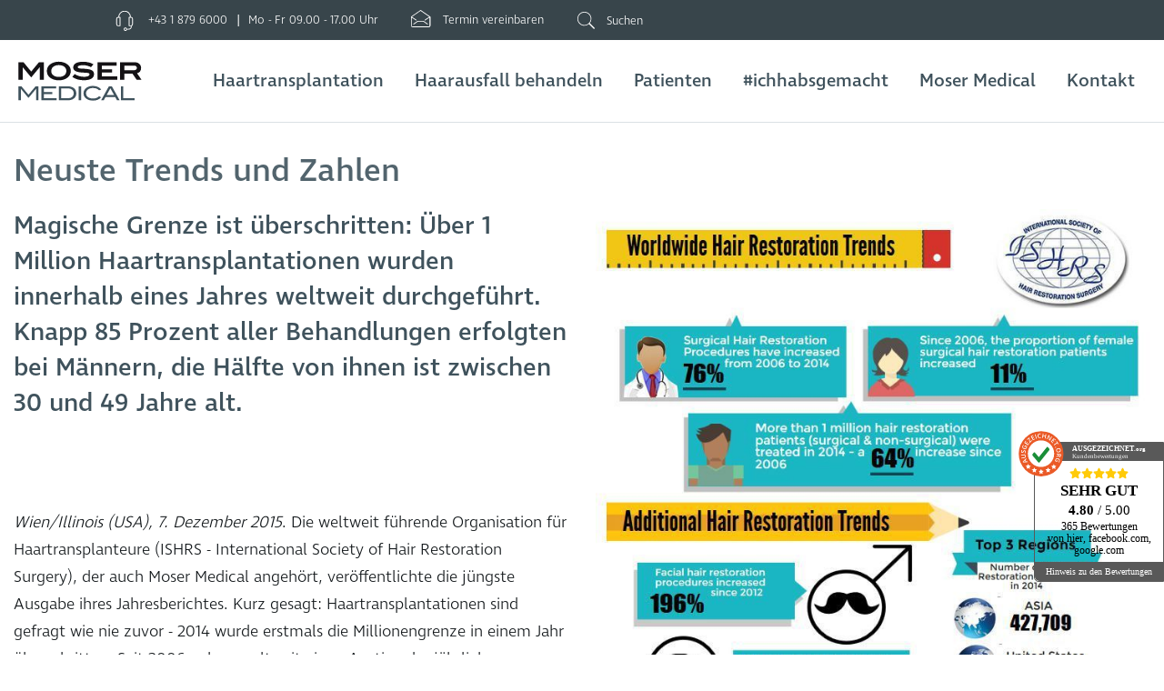

--- FILE ---
content_type: text/html;charset=UTF-8
request_url: https://www.haarestattglatze.com/de/aktuelles/haartransplantation-neueste-trends-und-zahlen
body_size: 7583
content:
<!DOCTYPE html><html class="-deep2 -layout-default -live -nojs -nosub -theme-news" data-context=Production/Live lang=de><head><meta charset=UTF-8><script>(function(){var x=document.documentElement.classList;x.remove("-nojs");x.add("-js")})()</script><title>Neueste Trends und Zahlen zum Thema Haartransplantation</title><script>window.dataLayer=window.dataLayer||[];function gtag(){dataLayer.push(arguments)}
gtag("consent","default",{ad_user_data:"denied",ad_personalization:"denied",ad_storage:"denied",analytics_storage:"denied",functionality_storage:"granted",personalization_storage:"granted",security_storage:"granted",wait_for_update:500,});dataLayer.push({"gtm.start":new Date().getTime(),event:"gtm.js"});function CookiebotCallback_OnLoad(){if(Cookiebot.consent.statistics){(function(w,d,s,l,i){w[l]=w[l]||[];w[l].push({"gtm.start":new Date().getTime(),event:"gtm.js",});var f=d.getElementsByTagName(s)[0],j=d.createElement(s),dl=l!="dataLayer"?"&l="+l:"";j.async=!0;j.src="https://www.googletagmanager.com/gtm.js?id="+i+dl;f.parentNode.insertBefore(j,f)})(window,document,"script","dataLayer","GTM-TNKRWKZ");document.body.insertAdjacentHTML("afterbegin",`<!-- Google Tag Manager (noscript) --><noscript><iframe src="https://www.googletagmanager.com/ns.html?id=GTM-TNKRWKZ" height="0" width="0" style="display: none; visibility: hidden"><\/iframe><\/noscript><!-- End Google Tag Manager (noscript) -->`)}}</script><script data-blockingmode=auto data-cbid=4026b387-56c6-4385-a421-6b9c78b53993 id=Cookiebot src=https://consent.cookiebot.com/uc.js></script><meta content="Erfahren Sie hier mehr über die neuesten Trends und Zahlen im Bereich Haartransplantation von weltweit führender Organisation für Haartransplanteure." name=description><meta content=noindex,nofollow name=robots><link href=https://www.haarestattglatze.com/de/aktuelles/haartransplantation-neueste-trends-und-zahlen hreflang=de rel=alternate><meta content=summary name=twitter:card><meta content="Neueste Trends und Zahlen zum Thema Haartransplantation" name=twitter:title><meta content="Erfahren Sie hier mehr über die neuesten Trends und Zahlen im Bereich Haartransplantation von weltweit führender Organisation für Haartransplanteure." name=twitter:description><meta content=https://www.haarestattglatze.com/de/aktuelles/haartransplantation-neueste-trends-und-zahlen name=twitter:url><meta content=website property=og:type><meta content="Neueste Trends und Zahlen zum Thema Haartransplantation" property=og:title><meta content="Klinik für Haarverpflanzung Wien | Moser Medical" property=og:site_name><meta content=de property=og:locale><meta content="Erfahren Sie hier mehr über die neuesten Trends und Zahlen im Bereich Haartransplantation von weltweit führender Organisation für Haartransplanteure." property=og:description><meta content=https://www.haarestattglatze.com/de/aktuelles/haartransplantation-neueste-trends-und-zahlen property=og:url><script type=application/ld+json>{"@context":"http:\/\/schema.org\/","@type":"BreadcrumbList","itemListElement":[{"@type":"ListItem","position":1,"name":"Home","item":"https:\/\/www.haarestattglatze.com\/de\/"},{"@type":"ListItem","position":2,"name":"Aktuelles","item":"https:\/\/www.haarestattglatze.com\/de\/aktuelles"},{"@type":"ListItem","position":3,"name":"Neuste Trends und Zahlen","item":"https:\/\/www.haarestattglatze.com\/de\/aktuelles\/haartransplantation-neueste-trends-und-zahlen"}]}</script><script type=application/ld+json>{"@context":"http:\/\/schema.org\/","@graph":[{"@context":"https:\/\/schema.org","@type":"SiteNavigationElement","@id":"#mainnavigation","name":"Haartransplantation","url":"https:\/\/www.haarestattglatze.com\/de\/haartransplantation"},{"@context":"https:\/\/schema.org","@type":"SiteNavigationElement","@id":"#mainnavigation","name":"Haarausfall behandeln","url":"https:\/\/www.haarestattglatze.com\/de\/haarausfall\/haarausfall-vorbeugen"},{"@context":"https:\/\/schema.org","@type":"SiteNavigationElement","@id":"#mainnavigation","name":"Patienten","url":"https:\/\/www.haarestattglatze.com\/de\/haartransplantation-vorher-nachher"},{"@context":"https:\/\/schema.org","@type":"SiteNavigationElement","@id":"#mainnavigation","name":"#ichhabsgemacht","url":"https:\/\/www.haarestattglatze.com\/de\/ich-habs-gemacht"},{"@context":"https:\/\/schema.org","@type":"SiteNavigationElement","@id":"#mainnavigation","name":"Moser Medical","url":"https:\/\/www.haarestattglatze.com\/de\/spezialist-haartransplantation-wien"},{"@context":"https:\/\/schema.org","@type":"SiteNavigationElement","@id":"#mainnavigation","name":"Kontakt","url":"https:\/\/www.haarestattglatze.com\/de\/kontakt\/kontaktieren-sie-uns"}]}</script><script>(function(){window._prum=[["id","5a1e935d458b294ddcd09a9b"],["mark","firstbyte",new Date().getTime()]];var p=document.head,s=document.createElement("script");s.async="async";s.setAttribute("src","//rum-static.pingdom.net/prum.min.js");p.insertBefore(s,p.firstChild)})()</script><meta content="IE=edge" http-equiv=X-UA-Compatible><meta content="width=device-width, initial-scale=1.0, viewport-fit=auto" name=viewport><link href=/apple-touch-icon.png rel=apple-touch-icon sizes=180x180><link href=/favicon-32x32.png rel=icon sizes=32x32 type=image/png><link href=/favicon-16x16.png rel=icon sizes=16x16 type=image/png><link href=/site.webmanifest rel=manifest><link color=#52646d href=/safari-pinned-tab.svg rel=mask-icon><meta content="Moser Medical" name=apple-mobile-web-app-title><meta content="Moser Medical" name=application-name><meta content=#52646d name=msapplication-TileColor><meta content=#52646d name=theme-color><meta content=0dbfuea894cid65boa4g7592u5021b name=facebook-domain-verification><script type=application/ld+json>{"@context":"http:\/\/www.schema.org","@type":"LocalBusiness","name":"MOSER Medical Group kosmetische Haarchirurgie GmbH","telephone":"+4318796000","url":"https:\/\/www.haarestattglatze.com\/de\/","sameAs":["https:\/\/www.facebook.com\/mosermedical","https:\/\/www.youtube.com\/user\/mosermedical"],"logo":"https:\/\/www.haarestattglatze.com\/_Resources\/Static\/Packages\/GesagtGetan.Theme\/Assets\/Logo.png?bust=6bc2cf56","image":"https:\/\/www.haarestattglatze.com\/_Resources\/Persistent\/5\/8\/5\/6\/58560e6a8c01f8b06747789cf61e5634caaa053c\/Wong_Karl_Claudia_Moser-900x562.jpg","description":"Moser Medical aus Wien ist bei Haarverpflanzungen die Nr. 1 in \u00d6sterreich. Wir l\u00f6sen Haarausfallprobleme dauerhaft! Jetzt Beratungstermin vereinbaren!","address":{"@type":"PostalAddress","streetAddress":"L\u00f6fflergasse 14","addressLocality":"Wien","postalCode":"1130","addressCountry":"\u00d6sterreich"},"contactPoint":{"@type":"ContactPoint","contactType":"customer support","telephone":"+4318796000"}}</script><link href="https://www.haarestattglatze.com/_Resources/Static/Packages/GesagtGetan.Theme/Styles/Main.css?bust=a2d76324?h=a2d76324" rel=stylesheet><script>!function(){"use strict";var e,t,a,c,s,i,n,o;e=document,a={kitId:"xbf1sdz",scriptTimeout:3e3,async:!0},c=e.documentElement,s=setTimeout((function(){c.className=c.className.replace(/\bwf-loading\b/g,"")+" wf-inactive"}),a.scriptTimeout),i=e.createElement("script"),n=!1,o=e.getElementsByTagName("script")[0],c.className+=" wf-loading",i.src="https://use.typekit.net/"+a.kitId+".js",i.async=!0,i.onload=i.onreadystatechange=function(){if(t=this.readyState,!(n||t&&"complete"!=t&&"loaded"!=t)){n=!0,clearTimeout(s);try{Typekit.load(a)}catch(e){}}},o.parentNode.insertBefore(i,o)}()</script><script defer src="https://www.haarestattglatze.com/_Resources/Static/Packages/GesagtGetan.Theme/Scripts/Main.js?bust=a1bccdef?h=a1bccdef"></script><link as=style href="https://www.haarestattglatze.com/_Resources/Static/Packages/Jonnitto.PhotoSwipe/Dark.css?bust=75bea33c?h=75bea33c" onerror=this.onload() onload="this.onload=null;this.rel='stylesheet'" rel=preload><noscript><link href="https://www.haarestattglatze.com/_Resources/Static/Packages/Jonnitto.PhotoSwipe/Dark.css?bust=75bea33c?h=75bea33c" rel=stylesheet></noscript><script defer src="https://www.haarestattglatze.com/_Resources/Static/Packages/Jonnitto.PhotoSwipe/Main.js?bust=71aa7c76?h=71aa7c76"></script><script>(()=>{(function(t){"use strict";t.loadCSS||(t.loadCSS=function(){});var a=loadCSS.relpreload={};if(a.support=function(){var e;try{e=t.document.createElement("link").relList.supports("preload")}catch{e=!1}return function(){return e}}(),a.bindMediaToggle=function(e){var o=e.media||"all";function n(){e.media=o}e.addEventListener?e.addEventListener("load",n):e.attachEvent&&e.attachEvent("onload",n),setTimeout(function(){e.rel="stylesheet",e.media="only x"}),setTimeout(n,3e3)},a.poly=function(){if(!a.support())for(var e=t.document.getElementsByTagName("link"),o=0;o<e.length;o++){var n=e[o];n.rel==="preload"&&n.getAttribute("as")==="style"&&!n.getAttribute("data-loadcss")&&(n.setAttribute("data-loadcss",!0),a.bindMediaToggle(n))}},!a.support()){a.poly();var r=t.setInterval(a.poly,500);t.addEventListener?t.addEventListener("load",function(){a.poly(),t.clearInterval(r)}):t.attachEvent&&t.attachEvent("onload",function(){a.poly(),t.clearInterval(r)})}})(window)})();
/*! loadCSS. [c]2017 Filament Group, Inc. MIT License */</script></head><body data-sprite="https://www.haarestattglatze.com/_Resources/Static/Packages/GesagtGetan.Theme/Assets/Sprite.svg?bust=be4a6c31"><header class="headroom page-header"><div class="top-bar top-bar--single-language"><div class="container-fluid container-mw"><a alt="Moser Medical Logo" class=logo-element href=/de/><svg class="icon icon-logo-moser"><use xlink:href="https://www.haarestattglatze.com/_Resources/Static/Packages/GesagtGetan.Theme/Assets/Sprite.svg?bust=be4a6c31#icon-logo-moser"></use></svg><svg class="icon icon-logo-medical"><use xlink:href="https://www.haarestattglatze.com/_Resources/Static/Packages/GesagtGetan.Theme/Assets/Sprite.svg?bust=be4a6c31#icon-logo-medical"></use></svg></a> <ul class=language__list><li class=language__element><span class="language__link language__link--absent language__link--normal" href=/de/aktuelles/haartransplantation-neueste-trends-und-zahlen>English</span><li class=language__element><span class="language__link language__link--absent language__link--normal" href=/de/aktuelles/haartransplantation-neueste-trends-und-zahlen>Italiano</span></ul> <a class="-textlink interactive-tool__link interactive-tool__textLink" href="/de/haartransplantation/selbsttest?start=1" target=_blank><svg class="icon icon-form"><use xlink:href="https://www.haarestattglatze.com/_Resources/Static/Packages/GesagtGetan.Theme/Assets/Sprite.svg?bust=be4a6c31#icon-form"></use></svg><span>zum Selbsttest</span></a><div class=contact-box><a class="-iconlink contact-phone" href=tel:004318796000><svg class="icon icon-headset"><use xlink:href="https://www.haarestattglatze.com/_Resources/Static/Packages/GesagtGetan.Theme/Assets/Sprite.svg?bust=be4a6c31#icon-headset"></use></svg> <span><span class="_nowrap contact-phonenumber">+43 1 879 6000</span> <span> | </span> <span class=_nowrap>Mo - Fr 09.00 - 17.00 Uhr</span></span></a><a class=contact-appointment href=/de/kontakt/kontaktieren-sie-uns><svg class="icon icon-mail"><use xlink:href="https://www.haarestattglatze.com/_Resources/Static/Packages/GesagtGetan.Theme/Assets/Sprite.svg?bust=be4a6c31#icon-mail"></use></svg><span>Termin vereinbaren</span></a><form action=/de/suche class=header-search method=GET><label><svg class="icon icon-search"><use xlink:href="https://www.haarestattglatze.com/_Resources/Static/Packages/GesagtGetan.Theme/Assets/Sprite.svg?bust=be4a6c31#icon-search"></use></svg><input class=header-searchinput name=q placeholder=Suchen required type=search></label></form></div></div></div><div class=main-navigation><nav class="container-fluid container-mw main-nav"><a alt="Moser Medical Logo" class=logo-element href=/de/><svg class="icon icon-logo-moser"><use xlink:href="https://www.haarestattglatze.com/_Resources/Static/Packages/GesagtGetan.Theme/Assets/Sprite.svg?bust=be4a6c31#icon-logo-moser"></use></svg><svg class="icon icon-logo-medical"><use xlink:href="https://www.haarestattglatze.com/_Resources/Static/Packages/GesagtGetan.Theme/Assets/Sprite.svg?bust=be4a6c31#icon-logo-medical"></use></svg></a> <ul class="nav__list nav__list--level1"><li class="nav__element nav__element--hassub nav__element--level1"><a class="nav__link nav__link--level1" href=/de/haartransplantation>Haartransplantation</a><ul class="nav__list nav__list--level2"><li class="nav__element nav__element--level2 nav__element--nosub"><a class="nav__link nav__link--level2" href=/de/haartransplantation/fue-methode-wien>Einzelentnahme (FUE)</a><li class="nav__element nav__element--level2 nav__element--nosub"><a class="nav__link nav__link--level2" href=/de/haartransplantation/long-hair-einzelentnahme-fue>Long-Hair-Einzelentnahme (FUE)</a><li class="nav__element nav__element--level2 nav__element--nosub"><a class="nav__link nav__link--level2" href=/de/haartransplantation/fut-methode-wien>Streifenentnahme (FUT)</a><li class="nav__element nav__element--level2 nav__element--nosub"><a class="nav__link nav__link--level2" href=/de/haartransplantation/methoden>Methodenvergleich</a><li class="nav__element nav__element--level2 nav__element--nosub"><a class="nav__link nav__link--level2" href=/de/haartransplantation/selbsttest>Selbsttest Haartransplantation</a><li class="nav__element nav__element--level2 nav__element--nosub"><a class="nav__link nav__link--level2" href=/de/haarausfall-bart>Bart Haartransplantation</a><li class="nav__element nav__element--level2 nav__element--nosub"><a class="nav__link nav__link--level2" href=/de/haartransplantation/erfolg-versprechen>Unser Versprechen</a><li class="nav__element nav__element--last nav__element--level2 nav__element--nosub"><a class="nav__link nav__link--level2" href=/de/haartransplantation/kosten-preise-wien>Preise & Finanzierung</a></ul><li class="nav__element nav__element--hassub nav__element--level1"><a class="nav__link nav__link--level1" href=/de/haarausfall/haarausfall-vorbeugen>Haarausfall behandeln</a><ul class="nav__list nav__list--level2"><li class="nav__element nav__element--level2 nav__element--nosub"><a class="nav__link nav__link--level2" href=/de/haarausfall/haarausfall-vorbeugen>Haarausfall vorbeugen</a><li class="nav__element nav__element--level2 nav__element--nosub"><a class="nav__link nav__link--level2" href=/de/haarausfall/haaranalyse-haarausfall>Haarausfall-Analyse</a><li class="nav__element nav__element--level2 nav__element--nosub"><a class="nav__link nav__link--level2" href=/de/haarausfall/haarausfall-therapie>Haarausfall-Therapie</a><li class="nav__element nav__element--level2 nav__element--nosub"><a class="nav__link nav__link--level2" href=/de/haarausfall/haarpigmentierung>Haarpigmentierung</a><li class="nav__element nav__element--last nav__element--level2 nav__element--nosub"><a class="nav__link nav__link--level2" href=/de/haarausfall/mittel-gegen-haarausfall>Mittel gegen Haarausfall</a></ul><li class="nav__element nav__element--level1 nav__element--nosub"><a class="nav__link nav__link--level1" href=/de/haartransplantation-vorher-nachher>Patienten</a><li class="nav__element nav__element--hassub nav__element--level1"><a class="nav__link nav__link--level1" href=/de/ich-habs-gemacht>#ichhabsgemacht</a><ul class="nav__list nav__list--level2"><li class="nav__element nav__element--level2 nav__element--nosub"><a class="nav__link nav__link--level2" href=/de/ich-habs-gemacht/stefan-maierhofer>Stefan Maierhofer</a><li class="nav__element nav__element--level2 nav__element--nosub"><a class="nav__link nav__link--level2" href=/de/ich-habs-gemacht/marc-janko>Marc Janko</a><li class="nav__element nav__element--level2 nav__element--nosub"><a class="nav__link nav__link--level2" href=/de/ich-habs-gemacht/alexander-schlager>Alexander Schlager</a><li class="nav__element nav__element--level2 nav__element--nosub"><a class="nav__link nav__link--level2" href=/de/ich-habs-gemacht/stefan-thaler>Stefan Thaler</a><li class="nav__element nav__element--level2 nav__element--nosub"><a class="nav__link nav__link--level2" href=/de/ich-habs-gemacht/manuel-fettner>Manuel Fettner</a><li class="nav__element nav__element--level2 nav__element--nosub"><a class="nav__link nav__link--level2" href=/de/ich-habs-gemacht/philipp-aschenwald>Philipp Aschenwald</a><li class="nav__element nav__element--level2 nav__element--nosub"><a class="nav__link nav__link--level2" href=/de/ich-habs-gemacht/christopher-kas>Christopher Kas</a><li class="nav__element nav__element--level2 nav__element--nosub"><a class="nav__link nav__link--level2" href=/de/ich-habs-gemacht/maxamillion>MaxaMillion</a><li class="nav__element nav__element--level2 nav__element--nosub"><a class="nav__link nav__link--level2" href=/de/ich-habs-gemacht/michael-konsel>Michael Konsel</a><li class="nav__element nav__element--level2 nav__element--nosub"><a class="nav__link nav__link--level2" href=/de/ich-habs-gemacht/bart-chris>BART - Chris</a><li class="nav__element nav__element--level2 nav__element--nosub"><a class="nav__link nav__link--level2" href=/de/ich-habs-gemacht/alexander-horst>Alexander Horst</a><li class="nav__element nav__element--level2 nav__element--nosub"><a class="nav__link nav__link--level2" href=/de/ich-habs-gemacht/waterloo>Waterloo</a><li class="nav__element nav__element--level2 nav__element--nosub"><a class="nav__link nav__link--level2" href=/de/ich-habs-gemacht/schoissengeyr>Christian Schoissengeyr</a><li class="nav__element nav__element--level2 nav__element--nosub"><a class="nav__link nav__link--level2" href=/de/ich-habs-gemacht/stefan-koubek>Stefan Koubek</a><li class="nav__element nav__element--level2 nav__element--nosub"><a class="nav__link nav__link--level2" href=/de/ich-habs-gemacht/dominik>Dominik</a><li class="nav__element nav__element--level2 nav__element--nosub"><a class="nav__link nav__link--level2" href=/de/ich-habs-gemacht/matthias-maak>Matthias Maak</a><li class="nav__element nav__element--last nav__element--level2 nav__element--nosub"><a class="nav__link nav__link--level2" href=/de/ich-habs-gemacht/philipp-huspek>Philipp Huspek</a></ul><li class="nav__element nav__element--hassub nav__element--level1"><a class="nav__link nav__link--level1" href=/de/spezialist-haartransplantation-wien>Moser Medical</a><ul class="nav__list nav__list--level2"><li class="nav__element nav__element--level2 nav__element--nosub"><a class="nav__link nav__link--level2" href=/de/moserbloggt>Moser bloggt</a><li class="nav__element nav__element--level2 nav__element--nosub"><a class="nav__link nav__link--level2" href=/de/spezialist-haartransplantation-wien/warum-moser>Warum Moser?</a><li class="nav__element nav__element--level2 nav__element--nosub"><a class="nav__link nav__link--level2" href=/de/spezialist-haartransplantation-wien/haarspezialisten>Ärzte & Team</a><li class="nav__element nav__element--level2 nav__element--nosub"><a class="nav__link nav__link--level2" href=/de/spezialist-haartransplantation-wien/haarklinik-wien>Haarklinik Wien</a><li class="nav__element nav__element--level2 nav__element--nosub"><a class="nav__link nav__link--level2" href=/de/spezialist-haartransplantation-wien/forschung>Forschung</a><li class="nav__element nav__element--last nav__element--level2 nav__element--nosub"><a class="nav__link nav__link--level2" href=/de/spezialist-haartransplantation-wien/chronik>Chronik</a></ul><li class="nav__element nav__element--hassub nav__element--last nav__element--level1"><a class="nav__link nav__link--level1" href=/de/kontakt/kontaktieren-sie-uns>Kontakt</a><ul class="nav__list nav__list--level2"><li class="nav__element nav__element--level2 nav__element--nosub"><a class="nav__link nav__link--level2" href=/de/kontakt/kontaktieren-sie-uns>Anfrage</a><li class="nav__element nav__element--level2 nav__element--nosub"><a class="nav__link nav__link--level2" href=/de/kontakt/beratungsbueros>Beratungsbüros</a><li class="nav__element nav__element--last nav__element--level2 nav__element--nosub"><a class="nav__link nav__link--level2" href=/de/kontakt/internationale-beratung>Internationale Beratung</a></ul><li class="nav__element nav__element--level1 nav__element--mobile"><form action=/de/suche class=header-search method=GET><label><svg class="icon icon-search"><use xlink:href="https://www.haarestattglatze.com/_Resources/Static/Packages/GesagtGetan.Theme/Assets/Sprite.svg?bust=be4a6c31#icon-search"></use></svg><input class=header-searchinput name=q placeholder=Suchen required type=search></label></form><li class="nav__element nav__element--level1 nav__element--mobile"><a class=contact-appointment href=/de/kontakt/kontaktieren-sie-uns><svg class="icon icon-mail"><use xlink:href="https://www.haarestattglatze.com/_Resources/Static/Packages/GesagtGetan.Theme/Assets/Sprite.svg?bust=be4a6c31#icon-mail"></use></svg><span>Termin vereinbaren</span></a><li class="nav__element nav__element--level1 nav__element--mobile"><a class="--mobile -textlink interactive-tool__link interactive-tool__textLink" href="/de/haartransplantation/selbsttest?start=1" target=_blank><svg class="icon icon-form"><use xlink:href="https://www.haarestattglatze.com/_Resources/Static/Packages/GesagtGetan.Theme/Assets/Sprite.svg?bust=be4a6c31#icon-form"></use></svg><span>zum Selbsttest</span></a></ul> <button class=hamburger-icon type=button><i></i><span class="-open sr-only">Menü öffnen</span><span class="-close sr-only">Menü schließen</span></button></nav></div></header><main aria-label=Content class="-deep2 -nosub -theme-news container-fluid container-mw main-element" id=main><h1>Neuste Trends und Zahlen</h1><div class=neos-contentcollection><div class="-right jonnitto-textwithpicture"><div class=row><div class="col-12 col-md-6"><h2>Magische Grenze ist überschritten: Über 1 Million Haartransplantationen wurden innerhalb eines Jahres weltweit durchgeführt. Knapp 85 Prozent aller Behandlungen erfolgten bei Männern, die Hälfte von ihnen ist zwischen 30 und 49 Jahre alt.</h2><p><br>&nbsp;<p><i>Wien/Illinois (USA), 7. Dezember 2015</i>. Die weltweit führende Organisation für Haartransplanteure (ISHRS - International Society of Hair Restoration Surgery), der auch Moser Medical angehört, veröffentlichte die jüngste Ausgabe ihres Jahresberichtes. Kurz gesagt: Haartransplantationen sind gefragt wie nie zuvor - 2014 wurde erstmals die Millionengrenze in einem Jahr überschritten. Seit 2006 gab es weltweit einen Anstieg der jährlichen Behandlungen von 76 % (in Europa um 57 %). Neben den USA erfolgen vor allem im asiatischen Raum die meisten Behandlungen.<p>Hauptzielgruppe sind Männer zwischen 30 und 49 Jahren, wenngleich der Anteil der Frauen in den letzten zehn Jahren konstant anwuchs. Neben der Haarverpflanzung am Kopf (Stirn, Geheimratsecken, Tonsur) gewinnt die Barthaartransplantation deutlich an Interesse. Alleine in nur zwei Jahren (2012 - 2014) stieg ihr Anteil um 196 %. Bei Frauen ist's die Augenbrauenverplanzung, die mit 92 % Zuwachs in zwei Jahren deutlich an Aufmerksamkeit gewann.<p>Bemerkenswert ist, dass bei qualifizierten Anbietern umfangreiche "Mega-Sessions" die Ausnahme darstellen. In rund 42 % aller Fälle wurden 1000 - 2000 Grafts verpflanzt, und in 46 % der Behandlungen 2000 - 3000 Grafts. Kleinere Behandlungen schaffen eine natürliche Verdichtung des Haarbildes und gewährleisten, dass auch noch Spenderhaar für eine etwaige Folgebehandlung (z.B. nach 10 Jahren) vorhanden sind.<p>Um beste Ergebnisse erzielen zu können, brauchen Haartransplanteure vor allem eines: Erfahrung. So kommt es auch wenig überraschend, dass in den vergangenen 2 Jahren weltweit nur 7 % an neuen Anbietern dazu kamen, jedoch 30 % aller Haarspezialisten 15 oder mehr Jahre praktizieren. Aber nur ganz, ganz wenige Anbieter kommen, so wie Moser Medical, auf eine über 36-jährige durchgängige Spezialisierung für die Eigenhaarverpflanzung.<h3>Erfahren Sie mehr:</h3><p>» Eigenhaarverpflanzung bei&nbsp;Moser Medical<a href=/de/spezialist-haartransplantation-wien/chronik>New Link</a><p>» Geschichte von Moser Medical<p>&nbsp;<p>&nbsp;<p>&nbsp;<p>&nbsp;</div> <figure class="col-12 col-md-6 jonnitto-picture"><a class=lightbox data-size=719x748 data-title="" href=https://www.haarestattglatze.com/_Resources/Persistent/d/f/0/0/df002ac839308995dca9c066bb67bae6093d4dc9/ishrs_trend_report_2015.jpg rel=noopener target=_blank><picture class=picture-element><source media="(min-width: 992px)" srcset="https://www.haarestattglatze.com/_Resources/Persistent/f/f/2/c/ff2c4a46adab42108eb14004656433246755509c/ishrs_trend_report_2015.jpg 1x,https://www.haarestattglatze.com/_Resources/Persistent/f/f/2/c/ff2c4a46adab42108eb14004656433246755509c/ishrs_trend_report_2015.jpg 2x" type=image/jpeg><source media="(min-width: 768px)" srcset="https://www.haarestattglatze.com/_Resources/Persistent/f/f/2/2/ff22faf72c3d8883afb056ecff3c3ec583c9c2f7/ishrs_trend_report_2015-465x484.jpg 1x,https://www.haarestattglatze.com/_Resources/Persistent/f/f/2/c/ff2c4a46adab42108eb14004656433246755509c/ishrs_trend_report_2015.jpg 2x" type=image/jpeg><source media="(min-width: 576px)" srcset="https://www.haarestattglatze.com/_Resources/Persistent/f/f/2/c/ff2c4a46adab42108eb14004656433246755509c/ishrs_trend_report_2015.jpg 1x,https://www.haarestattglatze.com/_Resources/Persistent/f/f/2/c/ff2c4a46adab42108eb14004656433246755509c/ishrs_trend_report_2015.jpg 2x" type=image/jpeg><source srcset="https://www.haarestattglatze.com/_Resources/Persistent/c/2/e/2/c2e2968400c6a0d8084ca64b29f154f2e2afeead/ishrs_trend_report_2015-564x587.jpg 1x,https://www.haarestattglatze.com/_Resources/Persistent/f/f/2/c/ff2c4a46adab42108eb14004656433246755509c/ishrs_trend_report_2015.jpg 2x" type=image/jpeg><img alt="" height=748 loading=eager src=https://www.haarestattglatze.com/_Resources/Persistent/f/f/2/c/ff2c4a46adab42108eb14004656433246755509c/ishrs_trend_report_2015.jpg width=719></picture></a></figure></div></div></div><hr><a class="-iconlink news-more" href=/de/aktuelles><span>Weitere News lesen</span> <svg class="icon icon-arrow-circle"><use xlink:href="https://www.haarestattglatze.com/_Resources/Static/Packages/GesagtGetan.Theme/Assets/Sprite.svg?bust=be4a6c31#icon-arrow-circle"></use></svg></a></main><footer class="container-mw footer-element"><div class=footer-hsg-logo><img src="https://www.haarestattglatze.com/_Resources/Static/Packages/GesagtGetan.Theme/Assets/hsg-logo-color.svg?bust=6c6dee50"></div><div class=footer-content><div class=footer-top><div class=footer-left><a class=contact-facebook href=https://www.facebook.com/mosermedical rel=noopener target=_blank title=Facebook><svg class="icon icon-facebook"><use xlink:href="https://www.haarestattglatze.com/_Resources/Static/Packages/GesagtGetan.Theme/Assets/Sprite.svg?bust=be4a6c31#icon-facebook"></use></svg></a><a class=contact-youtube href=https://www.youtube.com/user/mosermedical rel=noopener target=_blank title=YouTube><svg class="icon icon-youtube"><use xlink:href="https://www.haarestattglatze.com/_Resources/Static/Packages/GesagtGetan.Theme/Assets/Sprite.svg?bust=be4a6c31#icon-youtube"></use></svg></a><a class=contact-instagram href=https://www.instagram.com/haarestattglatze/ rel=noopener target=_blank title=Instagram><svg class="icon icon-instagram"><use xlink:href="https://www.haarestattglatze.com/_Resources/Static/Packages/GesagtGetan.Theme/Assets/Sprite.svg?bust=be4a6c31#icon-instagram"></use></svg></a><a class=contact-linkedin href=https://www.linkedin.com/company/moser-medical-group-kosmetische-haarchirurgie-gmbh rel=noopener target=_blank title=LinkedIn><svg class="icon icon-linkedin"><use xlink:href="https://www.haarestattglatze.com/_Resources/Static/Packages/GesagtGetan.Theme/Assets/Sprite.svg?bust=be4a6c31#icon-linkedin"></use></svg></a><a class=contact-tiktok href=https://www.tiktok.com/@haarestattglatze rel=noopener target=_blank title=TikTok><svg class="icon icon-tiktok"><use xlink:href="https://www.haarestattglatze.com/_Resources/Static/Packages/GesagtGetan.Theme/Assets/Sprite.svg?bust=be4a6c31#icon-tiktok"></use></svg></a></div><ul class=footer-links><li><a href=/de/datenschutzerklaerung>Datenschutzerklärung</a><li><a href=/de/impressum>Impressum</a></ul></div><div class=footer-bottom><div class=contact-address>MOSER Medical Group kosmetische Haarchirurgie GmbH<br>Löfflergasse 14 | 1130 Wien</div><div class=footer-bottom-contact><a class="-iconlink contact-mail" href=mailto:wien@moser-medical.com><svg class="icon icon-mail"><use xlink:href="https://www.haarestattglatze.com/_Resources/Static/Packages/GesagtGetan.Theme/Assets/Sprite.svg?bust=be4a6c31#icon-mail"></use></svg> <span>wien@moser-medical.com</span></a><a class="-iconlink contact-phone" href=tel:004318796000><svg class="icon icon-headset"><use xlink:href="https://www.haarestattglatze.com/_Resources/Static/Packages/GesagtGetan.Theme/Assets/Sprite.svg?bust=be4a6c31#icon-headset"></use></svg> <span><span class="_nowrap contact-phonenumber">+43 1 879 6000</span> <span> | </span> <span class=_nowrap>Mo - Fr 09.00 - 17.00 Uhr</span></span></a></div><div class=footer-bottom-language><ul class=language__list><li class=language__element><span class="language__link language__link--absent language__link--normal" href=/de/aktuelles/haartransplantation-neueste-trends-und-zahlen>English</span><li class=language__element><span class="language__link language__link--absent language__link--normal" href=/de/aktuelles/haartransplantation-neueste-trends-und-zahlen>Italiano</span></ul> </div><div class=ausgezeichnet-org-widget id=auorg-bg><a class=auorg-br href=https://www.ausgezeichnet.org target=_blank title="Unabh&auml;ngige Bewertungen, Kundenbewertungen und G&uuml;tesiegel von AUSGEZEICHNET.ORG"><span style=font-size:8px;font-weight:400;text-transform:uppercase>AUSGEZEICHNET.ORG</span></a></div><script src=//siegel.ausgezeichnet.org/widgets/js/5e60e961e78c7c69fa5d511e/widget.js></script></div></div></footer><script data-neos-node="/sites/haarestattglatze/node-bgucrjadtx08m/node-h736najgsqnxt@live;language=de">window.onload=function(){try{sessionStorage.setItem("Neos.Neos.lastVisitedNode",document.querySelector("script[data-neos-node]").getAttribute("data-neos-node"))}catch(e){}}</script><div aria-hidden=true class=pswp data-arrows="" data-caption="" data-click-to-close-non-zoomable="" data-close="" data-counter="" data-effect="" data-fullscreen="" data-history="" data-indicator=" / " data-init=true data-modal="" data-opacity=0.8 data-preloader="" data-share="" data-share-download="Bild downloaden" data-share-facebook="Auf Facebook teilen" data-share-pinterest="In Pinterest speichern" data-share-twitter=Twittern data-tap-to-toggle-controls="" data-zoom="" id=pswp role=dialog tabindex=-1><div class=pswp__bg></div><div class=pswp__scroll-wrap><div class=pswp__container><div class=pswp__item></div><div class=pswp__item></div><div class=pswp__item></div></div><div class="pswp__ui pswp__ui--hidden"><div class=pswp__top-bar><div class=pswp__counter></div><button class="pswp__button pswp__button--close" title="Schließen (Esc)"></button><button class="pswp__button pswp__button--fs" title="Vollbildmodus ein-/ausschalten"></button><button class="pswp__button pswp__button--zoom" title=Rein/Rauszoomen></button><div class=pswp__preloader><div class=pswp__preloader__icn><div class=pswp__preloader__cut><div class=pswp__preloader__donut></div></div></div></div></div><div class="pswp__share-modal pswp__share-modal--hidden pswp__single-tap"><div class=pswp__share-tooltip></div></div><button class="pswp__button pswp__button--arrow--left" title="Zurück (Pfeiltaste links)"></button><button class="pswp__button pswp__button--arrow--right" title="Vorwärts (Pfeiltaste rechts)"></button><div class=pswp__caption><div class=pswp__caption__center></div></div></div></div></div>

--- FILE ---
content_type: text/css
request_url: https://www.haarestattglatze.com/_Resources/Static/Packages/GesagtGetan.Theme/Styles/Main.css?bust=a2d76324?h=a2d76324
body_size: 33531
content:
/*!
 * GesagtGetan.Theme - created by gesagt.getan.
 * @link https://www.haarestattglatze.com
 */
@charset "UTF-8";*,:after,:before{box-sizing:border-box}html{font-family:sans-serif;line-height:1.15;-webkit-text-size-adjust:100%;-webkit-tap-highlight-color:rgba(0,0,0,0)}article,aside,figcaption,figure,footer,header,hgroup,main,nav,section{display:block}body{margin:0;font-family:ingra,-apple-system,system-ui,Segoe UI,Roboto,Ubuntu,Cantarell,Noto Sans,sans-serif,BlinkMacSystemFont,Helvetica Neue,Arial;font-size:1rem;font-weight:300;line-height:1.7;color:#111619;text-align:left;background-color:#fff}[tabindex="-1"]:focus{outline:0!important}hr{box-sizing:content-box;height:0;overflow:visible}h1,h2,h3,h4,h5,h6,p{margin-top:0;margin-bottom:1rem}abbr[data-original-title],abbr[title]{text-decoration:underline;-webkit-text-decoration:underline dotted;text-decoration:underline dotted;cursor:help;border-bottom:0;-webkit-text-decoration-skip-ink:none;text-decoration-skip-ink:none}address{font-style:normal;line-height:inherit}address,dl,ol,ul{margin-bottom:1rem}dl,ol,ul{margin-top:0}ol ol,ol ul,ul ol,ul ul{margin-bottom:0}dt{font-weight:700}dd{margin-bottom:.5rem;margin-left:0}blockquote{margin:0 0 1rem}b,strong{font-weight:bolder}small{font-size:80%}sub,sup{position:relative;font-size:75%;line-height:0;vertical-align:baseline}sub{bottom:-.25em}sup{top:-.5em}a{color:#52646d;text-decoration:none;background-color:transparent}a:focus,a:hover{color:#313c41;text-decoration:underline}a:not([href]):not([tabindex]),a:not([href]):not([tabindex]):focus,a:not([href]):not([tabindex]):hover{color:inherit;text-decoration:none}a:not([href]):not([tabindex]):focus{outline:0}code,kbd,pre,samp{font-family:SFMono-Regular,Menlo,Monaco,Consolas,Liberation Mono,Courier New,monospace;font-size:1em}pre{margin-top:0;margin-bottom:1rem;overflow:auto;-webkit-overflow-scrolling:touch}figure{margin:0 0 1rem}img{border-style:none}img,svg{vertical-align:middle}svg{overflow:hidden}table{border-collapse:collapse}caption{padding-top:.75rem;padding-bottom:.75rem;color:#6c757d;text-align:left;caption-side:bottom}th{text-align:inherit}label{display:inline-block;margin-bottom:.5rem}button{border-radius:0}button:focus{outline:1px dotted;outline:5px auto -webkit-focus-ring-color}button,input,optgroup,select,textarea{margin:0;font-family:inherit;font-size:inherit;line-height:inherit}button,input{overflow:visible}button,select{text-transform:none}select{word-wrap:normal}[type=button],[type=reset],[type=submit],button{-webkit-appearance:button}[type=button]:not(:disabled),[type=reset]:not(:disabled),[type=submit]:not(:disabled),button:not(:disabled){cursor:pointer}[type=button]::-moz-focus-inner,[type=reset]::-moz-focus-inner,[type=submit]::-moz-focus-inner,button::-moz-focus-inner{padding:0;border-style:none}input[type=checkbox],input[type=radio]{box-sizing:border-box;padding:0}input[type=date],input[type=datetime-local],input[type=month],input[type=time]{-webkit-appearance:listbox}textarea{overflow:auto;resize:vertical;-webkit-overflow-scrolling:touch}fieldset{min-width:0;padding:0;margin:0;border:0}legend{display:block;width:100%;max-width:100%;padding:0;margin-bottom:.5rem;font-size:1.5rem;line-height:inherit;color:inherit;white-space:normal}progress{vertical-align:baseline}[type=number]::-webkit-inner-spin-button,[type=number]::-webkit-outer-spin-button{height:auto}[type=search]{outline-offset:-2px;-webkit-appearance:none}[type=search]::-webkit-search-decoration{-webkit-appearance:none}::-webkit-file-upload-button{font:inherit;-webkit-appearance:button}output{display:inline-block}summary{display:list-item;cursor:pointer}template{display:none}[hidden]{display:none!important}.h1,.h2,.h3,.h4,.h5,.h6,h1,h2,h3,h4,h5,h6{margin-bottom:1rem;font-family:inherit;font-weight:500;line-height:1.4;color:#52646d}.h1,h1{font-size:2.25rem}.h2,h2{font-size:1.75rem}.h3,.h4,h3,h4{font-size:1.5rem}.h5,h5{font-size:1.25rem}.h6,h6{font-size:1rem}.lead{font-size:1.25rem;font-weight:300}.display-1{font-size:6rem}.display-1,.display-2{font-weight:300;line-height:1.4}.display-2{font-size:5.5rem}.display-3{font-size:4.5rem}.display-3,.display-4{font-weight:300;line-height:1.4}.display-4{font-size:3.5rem}hr{margin-top:2rem;margin-bottom:2rem;border:0;border-top:1px solid #dae1e4}.small,small{font-size:80%;font-weight:400}.mark,mark{padding:.2em;background-color:#fcf8e3}.list-inline,.list-unstyled{padding-left:0;list-style:none}.list-inline-item{display:inline-block}.list-inline-item:not(:last-child){margin-right:.5rem}.initialism{font-size:90%;text-transform:uppercase}.blockquote{margin-bottom:2rem;font-size:1.25rem}.blockquote-footer{display:block;font-size:80%;color:#6c757d}.blockquote-footer:before{content:"\2014\00A0"}.container,.container-fluid{width:100%;padding-right:15px;padding-left:15px;margin-right:auto;margin-left:auto}.row{display:flex;flex-wrap:wrap;margin-right:-15px;margin-left:-15px}.no-gutters{margin-right:0;margin-left:0}.no-gutters>.col,.no-gutters>[class*=col-]{padding-right:0;padding-left:0}.col,.col-1,.col-2,.col-3,.col-4,.col-5,.col-6,.col-7,.col-8,.col-9,.col-10,.col-11,.col-12,.col-auto,.col-lg,.col-lg-1,.col-lg-2,.col-lg-3,.col-lg-4,.col-lg-5,.col-lg-6,.col-lg-7,.col-lg-8,.col-lg-9,.col-lg-10,.col-lg-11,.col-lg-12,.col-lg-auto,.col-md,.col-md-1,.col-md-2,.col-md-3,.col-md-4,.col-md-5,.col-md-6,.col-md-7,.col-md-8,.col-md-9,.col-md-10,.col-md-11,.col-md-12,.col-md-auto,.col-sm,.col-sm-1,.col-sm-2,.col-sm-3,.col-sm-4,.col-sm-5,.col-sm-6,.col-sm-7,.col-sm-8,.col-sm-9,.col-sm-10,.col-sm-11,.col-sm-12,.col-sm-auto,.col-xl,.col-xl-1,.col-xl-2,.col-xl-3,.col-xl-4,.col-xl-5,.col-xl-6,.col-xl-7,.col-xl-8,.col-xl-9,.col-xl-10,.col-xl-11,.col-xl-12,.col-xl-auto{position:relative;width:100%;padding-right:15px;padding-left:15px}.col{flex-basis:0;flex-grow:1;max-width:100%}.col-auto{flex:0 0 auto;width:auto;max-width:100%}.col-1{flex:0 0 8.3333333333%;max-width:8.3333333333%}.col-2{flex:0 0 16.6666666667%;max-width:16.6666666667%}.col-3{flex:0 0 25%;max-width:25%}.col-4{flex:0 0 33.3333333333%;max-width:33.3333333333%}.col-5{flex:0 0 41.6666666667%;max-width:41.6666666667%}.col-6{flex:0 0 50%;max-width:50%}.col-7{flex:0 0 58.3333333333%;max-width:58.3333333333%}.col-8{flex:0 0 66.6666666667%;max-width:66.6666666667%}.col-9{flex:0 0 75%;max-width:75%}.col-10{flex:0 0 83.3333333333%;max-width:83.3333333333%}.col-11{flex:0 0 91.6666666667%;max-width:91.6666666667%}.col-12{flex:0 0 100%;max-width:100%}.order-first{order:-1}.order-last{order:13}.order-0{order:0}.order-1{order:1}.order-2{order:2}.order-3{order:3}.order-4{order:4}.order-5{order:5}.order-6{order:6}.order-7{order:7}.order-8{order:8}.order-9{order:9}.order-10{order:10}.order-11{order:11}.order-12{order:12}.offset-1{margin-left:8.3333333333%}.offset-2{margin-left:16.6666666667%}.offset-3{margin-left:25%}.offset-4{margin-left:33.3333333333%}.offset-5{margin-left:41.6666666667%}.offset-6{margin-left:50%}.offset-7{margin-left:58.3333333333%}.offset-8{margin-left:66.6666666667%}.offset-9{margin-left:75%}.offset-10{margin-left:83.3333333333%}.offset-11{margin-left:91.6666666667%}.no-gutters.no-gutters{margin-right:0;margin-left:0}.narrow-gutters.narrow-gutters{margin-right:-5px;margin-left:-5px}.narrow-gutters.narrow-gutters>.col,.narrow-gutters.narrow-gutters>[class*=col-]{padding-right:5px;padding-left:5px}.container-mw{max-width:1500px}.container-fluid .container,.container-fluid .container-fluid,.container .container,.container .container-fluid{padding-left:0;padding-right:0}html:not(.-layout-sidebar) body{overflow-x:hidden}body{font-size:1.125rem}h1,h2,h3{margin-top:6rem}h1+h2,h2+h3{margin-top:0}h2{margin-bottom:20px}h2,h3{font-weight:300}header>h2{margin-bottom:.5rem}header>h2+h3{margin-bottom:20px}._nowrap{white-space:nowrap}.alignment-center{text-align:center}.wrapper-main.container-fluid{padding-right:20px;padding-left:20px}.body-element>.main-element>.jonnitto-headline:first-child{text-align:center}.main-element>:first-child:not(.person-teaser):not(.jonnitto-text):not(.jonnitto-picture):not(.jonnitto-headline){margin-top:30px}.main-element>.jonnitto-headline:first-child,.main-element>.jonnitto-text:first-child{margin-top:45px}.main-element>.jonnitto-picture:first-child,.main-element>.persons-collection:first-child{margin-top:50px}.main-element>.image-slider:first-child+.jonnitto-headline,.main-element>.image-slider:first-child+.jonnitto-text,.main-element>.image-slider:first-child+[data-neos-nodedata]+.jonnitto-headline,.main-element>.image-slider:first-child+[data-neos-nodedata]+.jonnitto-text,.main-element>.image-slider:first-child+[data-neos-nodedata]+[data-neos-nodedata]+.jonnitto-headline,.main-element>.image-slider:first-child+[data-neos-nodedata]+[data-neos-nodedata]+.jonnitto-text,.main-element>.jonnitto-picture:first-child+.jonnitto-headline,.main-element>.jonnitto-picture:first-child+.jonnitto-text,.main-element>.jonnitto-picture:first-child+[data-neos-nodedata]+.jonnitto-headline,.main-element>.jonnitto-picture:first-child+[data-neos-nodedata]+.jonnitto-text,.main-element>.jonnitto-picture:first-child+[data-neos-nodedata]+[data-neos-nodedata]+.jonnitto-headline,.main-element>.jonnitto-picture:first-child+[data-neos-nodedata]+[data-neos-nodedata]+.jonnitto-text,.main-element>.person-teaser:first-child+.jonnitto-headline,.main-element>.person-teaser:first-child+.jonnitto-text,.main-element>.person-teaser:first-child+[data-neos-nodedata]+.jonnitto-headline,.main-element>.person-teaser:first-child+[data-neos-nodedata]+.jonnitto-text,.main-element>.person-teaser:first-child+[data-neos-nodedata]+[data-neos-nodedata]+.jonnitto-headline,.main-element>.person-teaser:first-child+[data-neos-nodedata]+[data-neos-nodedata]+.jonnitto-text,.main-element>.persons-collection:first-child+.jonnitto-headline,.main-element>.persons-collection:first-child+.jonnitto-text,.main-element>.persons-collection:first-child+[data-neos-nodedata]+.jonnitto-headline,.main-element>.persons-collection:first-child+[data-neos-nodedata]+.jonnitto-text,.main-element>.persons-collection:first-child+[data-neos-nodedata]+[data-neos-nodedata]+.jonnitto-headline,.main-element>.persons-collection:first-child+[data-neos-nodedata]+[data-neos-nodedata]+.jonnitto-text{text-align:center}.main-element>.image-slider:first-child+.jonnitto-headline p,.main-element>.image-slider:first-child+.jonnitto-text p,.main-element>.image-slider:first-child+[data-neos-nodedata]+.jonnitto-headline p,.main-element>.image-slider:first-child+[data-neos-nodedata]+.jonnitto-text p,.main-element>.image-slider:first-child+[data-neos-nodedata]+[data-neos-nodedata]+.jonnitto-headline p,.main-element>.image-slider:first-child+[data-neos-nodedata]+[data-neos-nodedata]+.jonnitto-text p,.main-element>.jonnitto-picture:first-child+.jonnitto-headline p,.main-element>.jonnitto-picture:first-child+.jonnitto-text p,.main-element>.jonnitto-picture:first-child+[data-neos-nodedata]+.jonnitto-headline p,.main-element>.jonnitto-picture:first-child+[data-neos-nodedata]+.jonnitto-text p,.main-element>.jonnitto-picture:first-child+[data-neos-nodedata]+[data-neos-nodedata]+.jonnitto-headline p,.main-element>.jonnitto-picture:first-child+[data-neos-nodedata]+[data-neos-nodedata]+.jonnitto-text p,.main-element>.person-teaser:first-child+.jonnitto-headline p,.main-element>.person-teaser:first-child+.jonnitto-text p,.main-element>.person-teaser:first-child+[data-neos-nodedata]+.jonnitto-headline p,.main-element>.person-teaser:first-child+[data-neos-nodedata]+.jonnitto-text p,.main-element>.person-teaser:first-child+[data-neos-nodedata]+[data-neos-nodedata]+.jonnitto-headline p,.main-element>.person-teaser:first-child+[data-neos-nodedata]+[data-neos-nodedata]+.jonnitto-text p,.main-element>.persons-collection:first-child+.jonnitto-headline p,.main-element>.persons-collection:first-child+.jonnitto-text p,.main-element>.persons-collection:first-child+[data-neos-nodedata]+.jonnitto-headline p,.main-element>.persons-collection:first-child+[data-neos-nodedata]+.jonnitto-text p,.main-element>.persons-collection:first-child+[data-neos-nodedata]+[data-neos-nodedata]+.jonnitto-headline p,.main-element>.persons-collection:first-child+[data-neos-nodedata]+[data-neos-nodedata]+.jonnitto-text p{margin-left:auto;margin-right:auto}input.-reset{display:none}.ps{overflow:hidden!important;overflow-anchor:none;-ms-overflow-style:none;touch-action:auto;-ms-touch-action:auto}.ps__rail-x{height:15px;bottom:0}.ps__rail-x,.ps__rail-y{display:none;opacity:0;transition:background-color .2s linear,opacity .2s linear;-webkit-transition:background-color .2s linear,opacity .2s linear;position:absolute}.ps__rail-y{width:15px;right:0}.ps--active-x>.ps__rail-x,.ps--active-y>.ps__rail-y{display:block;background-color:transparent}.ps--focus>.ps__rail-x,.ps--focus>.ps__rail-y,.ps--scrolling-x>.ps__rail-x,.ps--scrolling-y>.ps__rail-y,.ps:focus>.ps__rail-x,.ps:focus>.ps__rail-y,.ps:hover>.ps__rail-x,.ps:hover>.ps__rail-y{opacity:.6}.ps .ps__rail-x.ps--clicking,.ps .ps__rail-x:focus,.ps .ps__rail-x:hover,.ps .ps__rail-y.ps--clicking,.ps .ps__rail-y:focus,.ps .ps__rail-y:hover{background-color:#eee;opacity:.9}.ps__thumb-x{transition:background-color .2s linear,height .2s ease-in-out;-webkit-transition:background-color .2s linear,height .2s ease-in-out;height:6px;bottom:2px}.ps__thumb-x,.ps__thumb-y{background-color:#aaa;border-radius:6px;position:absolute}.ps__thumb-y{transition:background-color .2s linear,width .2s ease-in-out;-webkit-transition:background-color .2s linear,width .2s ease-in-out;width:6px;right:2px}.ps__rail-x.ps--clicking .ps__thumb-x,.ps__rail-x:focus>.ps__thumb-x,.ps__rail-x:hover>.ps__thumb-x{background-color:#999;height:11px}.ps__rail-y.ps--clicking .ps__thumb-y,.ps__rail-y:focus>.ps__thumb-y,.ps__rail-y:hover>.ps__thumb-y{background-color:#999;width:11px}@supports (-ms-overflow-style:none){.ps{overflow:auto!important;-webkit-overflow-scrolling:touch}}.picture-element,.picture-element img{display:block;width:100%;height:auto}.jonnitto-textwithpicture figure{margin-bottom:0}.main-element.-basic-document-page .jonnitto-text.-first .jonnitto-headline,.main-element.-index .jonnitto-text.-first .jonnitto-headline{margin-bottom:.1em}.main-element.-basic-document-page .jonnitto-text.-first .-text,.main-element.-index .jonnitto-text.-first .-text{font-size:1.25rem;font-weight:300}b,strong{font-weight:500}.jonnitto-text,.jonnitto-textwithpicture,.theme-textwithvideo{line-height:1.67;margin-bottom:3rem}.jonnitto-text h2:not([class]),.jonnitto-text h2:not([class])>span,.jonnitto-text h2:not([class])>strong,.jonnitto-textwithpicture h2:not([class]),.jonnitto-textwithpicture h2:not([class])>span,.jonnitto-textwithpicture h2:not([class])>strong,.theme-textwithvideo h2:not([class]),.theme-textwithvideo h2:not([class])>span,.theme-textwithvideo h2:not([class])>strong{font-size:1.75rem;color:#3f525c;font-weight:500}.jonnitto-text h3:not([class]):not(:first-child),.jonnitto-textwithpicture h3:not([class]):not(:first-child),.theme-textwithvideo h3:not([class]):not(:first-child){margin-top:3em}.jonnitto-text a:not(.reference-link),.jonnitto-textwithpicture a:not(.reference-link),.theme-textwithvideo a:not(.reference-link){text-decoration:underline;color:#3f525c}.jonnitto-text a:not(.reference-link):focus,.jonnitto-text a:not(.reference-link):hover,.jonnitto-textwithpicture a:not(.reference-link):focus,.jonnitto-textwithpicture a:not(.reference-link):hover,.theme-textwithvideo a:not(.reference-link):focus,.theme-textwithvideo a:not(.reference-link):hover{text-decoration:none}.jonnitto-text a.reference-link,.jonnitto-textwithpicture a.reference-link,.theme-textwithvideo a.reference-link{color:#3f525c}.jonnitto-text a.reference-link:focus,.jonnitto-text a.reference-link:hover,.jonnitto-textwithpicture a.reference-link:focus,.jonnitto-textwithpicture a.reference-link:hover,.theme-textwithvideo a.reference-link:focus,.theme-textwithvideo a.reference-link:hover{color:#38454b}.jonnitto-text b,.jonnitto-text strong,.jonnitto-textwithpicture b,.jonnitto-textwithpicture strong,.theme-textwithvideo b,.theme-textwithvideo strong{font-weight:500}.jonnitto-text .table,.jonnitto-textwithpicture .table,.theme-textwithvideo .table{overflow-x:auto;-webkit-overflow-scrolling:touch}.jonnitto-text table,.jonnitto-textwithpicture table,.theme-textwithvideo table{border:3px solid #f7ae01}.jonnitto-text td,.jonnitto-textwithpicture td,.theme-textwithvideo td{padding:.75em}.jonnitto-text td:not(:last-child),.jonnitto-textwithpicture td:not(:last-child),.theme-textwithvideo td:not(:last-child){padding-right:1.5em}.jonnitto-text ol>li:not([class]):not([class]),.jonnitto-text ul>li:not([class]):not([class]),.jonnitto-textwithpicture ol>li:not([class]):not([class]),.jonnitto-textwithpicture ul>li:not([class]):not([class]),.theme-textwithvideo ol>li:not([class]):not([class]),.theme-textwithvideo ul>li:not([class]):not([class]){margin-bottom:.75em}.jonnitto-text>.row>div>div>h2:first-child,.jonnitto-text>.row>div>div>h3:first-child,.jonnitto-text>.row>div>h2:first-child,.jonnitto-text>.row>div>h3:first-child,.jonnitto-textwithpicture>.row>div>div>h2:first-child,.jonnitto-textwithpicture>.row>div>div>h3:first-child,.jonnitto-textwithpicture>.row>div>h2:first-child,.jonnitto-textwithpicture>.row>div>h3:first-child,.theme-textwithvideo>.row>div>div>h2:first-child,.theme-textwithvideo>.row>div>div>h3:first-child,.theme-textwithvideo>.row>div>h2:first-child,.theme-textwithvideo>.row>div>h3:first-child{margin-top:0}.consultation-text p{margin-left:auto;margin-right:auto}.consultation-text ol,.consultation-text p,.consultation-text ul,.jonnitto-text ol,.jonnitto-text p,.jonnitto-text ul,.jonnitto-textwithpicture ol,.jonnitto-textwithpicture p,.jonnitto-textwithpicture ul,.theme-textwithvideo ol,.theme-textwithvideo p,.theme-textwithvideo ul{max-width:40em}.consultation-text ol>li:not([class]),.consultation-text ul>li:not([class]),.jonnitto-text ol>li:not([class]),.jonnitto-text ul>li:not([class]),.jonnitto-textwithpicture ol>li:not([class]),.jonnitto-textwithpicture ul>li:not([class]),.theme-textwithvideo ol>li:not([class]),.theme-textwithvideo ul>li:not([class]){margin-bottom:1em}.consultation-text ul,.jonnitto-text ul,.jonnitto-textwithpicture ul,.theme-textwithvideo ul{padding-left:0;list-style:none}.consultation-text ul li,.jonnitto-text ul li,.jonnitto-textwithpicture ul li,.theme-textwithvideo ul li{padding-left:1.75em;position:relative}.consultation-text ul li:before,.jonnitto-text ul li:before,.jonnitto-textwithpicture ul li:before,.theme-textwithvideo ul li:before{content:"";width:10px;height:10px;display:block;position:absolute;border:2px solid;border-bottom:none;border-left:none;transform:translateY(-50%) rotate(45deg);left:0;top:.7em;transition:transform .2s ease;color:#f7ae01}.clearfix:after{display:block;clear:both;content:""}.location label,.sr-only{position:absolute;width:1px;height:1px;padding:0;overflow:hidden;clip:rect(0,0,0,0);white-space:nowrap;border:0}.sr-only-focusable:active,.sr-only-focusable:focus{position:static;width:auto;height:auto;overflow:visible;clip:auto;white-space:normal}.flex-first{order:-1}.d-flex{display:flex}.justify-content-end{justify-content:flex-end!important}.justify-content-center{justify-content:center!important}.align-items-center{align-items:center!important}.align-items-end{align-items:flex-end!important}.align-self-center{-ms-grid-row-align:center!important;align-self:center!important}.mt-0,.my-0{margin-top:0!important}.my-0{margin-bottom:0!important}.mb-3{margin-bottom:2rem!important}.mb-5{margin-bottom:6rem!important}.pb-0{padding-bottom:0!important}.mf-has-error .mf-checkbox-button,.mf-has-error .mf-checkbox-hint{color:#d9534f}.mf-is-success .mf-checkbox-hint{color:#259337}.mf-checkbox-block,.mf-checkbox-inline{position:relative;margin-top:2rem;margin-bottom:2rem;text-align:left}.mf-checkbox-inline .mf-checkbox{display:inline-block;margin-right:1rem}.mf-checkbox-inline .mf-checkbox-hint{margin-top:-2rem}.mf-checkbox-legend{margin:0 0 .125rem;font-weight:400;font-size:1.25rem;color:#52646d}.mf-checkbox-hint{padding-left:1.6rem;font-weight:400;font-size:.6875rem;color:#e9edef;transition:color .28s ease;position:absolute}.mf-checkbox{position:relative;margin-top:2rem;margin-bottom:2rem;text-align:left}.mf-checkbox-block .mf-checkbox,.mf-checkbox-inline .mf-checkbox{margin-top:0;margin-bottom:.125rem}.mf-checkbox label{position:relative;cursor:pointer;padding-left:1.6rem;text-align:left;color:#333;display:block}.mf-checkbox label:focus .mf-checkbox-button,.mf-checkbox label:hover .mf-checkbox-button{color:#f7ae01}.mf-checkbox input{width:auto;opacity:.0001;position:absolute;left:0}.mf-checkbox input:checked~.mf-checkbox-button{color:#f7ae01}.mf-checkbox input:checked~.mf-checkbox-button:after,.mf-checkbox input:checked~.mf-checkbox-button:before{opacity:1;transition:height .28s ease}.mf-checkbox input:checked~.mf-checkbox-button:after{height:.5rem}.mf-checkbox input:checked~.mf-checkbox-button:before{height:1.2rem;transition-delay:.28s}.mf-checkbox-button{color:#dae1e4;position:absolute;left:0;top:2px;width:1rem;height:1rem;z-index:0;border:1px solid;border-radius:.0625rem;transition:border-color .28s ease;transform:translateY(.2rem)}.mf-checkbox-button:after,.mf-checkbox-button:before{position:absolute;height:0;width:.2rem;background-color:#f7ae01;display:block;transform-origin:left top;border-radius:.25rem;content:"";transition:opacity .28s ease,height 0s linear .28s;opacity:0}.mf-checkbox-button:before{top:.7rem;left:.38rem;transform:rotate(-135deg);box-shadow:0 0 0 .0625rem #fff}.mf-checkbox-button:after{top:.3rem;left:0;transform:rotate(-45deg)}.help-block{display:block}.input--checkbox+.help-block{margin:-1rem .5rem 1rem 1.25rem}.mf-has-error .mf-radio-button,.mf-has-error .mf-radio-hint{color:#d9534f}.mf-is-success .mf-radio-hint{color:#259337}.mf-radio-block,.mf-radio-inline{position:relative;margin-top:1.5rem;margin-bottom:1.5rem;text-align:left}.mf-radio-inline .mf-radio{display:inline-block;margin-right:1rem}.mf-radio-legend{margin:0 0 .125rem;font-weight:400;font-size:1.25rem;color:#52646d}.mf-radio-hint{margin:.125rem 0;font-weight:400;font-size:.6875rem;color:#e9edef;transition:color .28s ease}.mf-radio{margin-bottom:.125rem}.mf-radio label{position:relative;cursor:pointer;padding-left:1.5rem;text-align:left;color:#333;display:block}.mf-radio label:focus .mf-radio-button,.mf-radio label:hover .mf-radio-button{color:#f7ae01}.mf-radio label span{display:block;margin-left:5px;transform:translateY(0)}.mf-radio input{width:auto;opacity:.0001;position:absolute;left:0;margin:0;padding:0}.mf-radio input:checked~.mf-radio-button:after{transform:scale(.5)}.mf-radio input:checked~.mf-radio-button:before{color:#f7ae01}.mf-radio-button{position:absolute;top:2px;left:0;cursor:pointer;display:block;-webkit-user-select:none;-moz-user-select:none;-ms-user-select:none;user-select:none;color:#dae1e4}.mf-radio-button:after,.mf-radio-button:before{content:"";position:absolute;left:0;top:0;margin:.25rem;width:1rem;height:1rem;transition:transform .28s ease;border-radius:50%;border:2px solid}.mf-radio-button:before{background:#fff}.mf-radio-button:after{transform:scale(0);background-color:#f7ae01;border-color:#f7ae01}.btn{padding:.375rem .75rem;font-size:1rem;line-height:1rem;transition:color .15s ease-in-out,background-color .15s ease-in-out,border-color .15s ease-in-out,box-shadow .15s ease-in-out;display:inline-block;font-weight:400;line-height:1.7;text-align:center;white-space:nowrap;vertical-align:middle;-webkit-user-select:none;-moz-user-select:none;-ms-user-select:none;user-select:none;border:1px solid transparent;border-radius:0;cursor:pointer}.btn:focus,.btn:hover{text-decoration:none}.btn.focus,.btn:focus{outline:0;box-shadow:0 0 0 .2rem rgba(82,100,109,.25)}.btn.disabled,.btn:disabled{cursor:not-allowed;opacity:.65}.btn.active,.btn:active{background-image:none}.btn.-block{display:block;width:100%}.btn.-block+.btn-.block{margin-top:.5rem}.btn.-primary{color:#212529;background-color:#fff;border-color:#38454b}.btn.-primary:hover{color:#fff;background-color:#38454b;border-color:#222a2e}.btn.-primary.focus,.btn.-primary:focus{box-shadow:0 0 0 .2rem rgba(53,64,70,.5)}.btn.-primary.disabled,.btn.-primary:disabled{color:#212529;background-color:#fff;border-color:#38454b}.btn.-primary:not(:disabled):not(.disabled).active,.btn.-primary:not(:disabled):not(.disabled):active,.show>.btn.-primary.dropdown-toggle{color:#212529;background-color:#e6e5e5;border-color:#1d2327}.btn.-primary:not(:disabled):not(.disabled).active:focus,.btn.-primary:not(:disabled):not(.disabled):active:focus,.show>.btn.-primary.dropdown-toggle:focus{box-shadow:0 0 0 .2rem rgba(53,64,70,.5)}button .icon{margin-bottom:-6px;font-size:1.3em;margin-left:5px}a.btn.disabled,fieldset[disabled] a.btn{pointer-events:none}input[type=button].btn.-block,input[type=reset].btn.-block,input[type=submit].btn.-block{width:100%}a.btn.-iconlink{display:inline-flex}.page-navigation{margin:1rem auto;font-size:.9375rem}.page-navigation li,.page-navigation ul{list-style:none;padding:0}.page-navigation ul{display:flex;flex-wrap:wrap}.page-navigation li{text-align:center}.page-navigation .icon{margin-bottom:-.25em;font-size:1.3em;margin-left:5px}.page-navigation .next .icon{margin-left:5px}.page-navigation .previous .icon{margin-right:5px}.page-navigation .current,.page-navigation a{display:block;padding:6px 5px 0;min-width:34px;min-height:34px;margin:5px;border:1px solid;position:relative;z-index:2}.page-navigation .current{color:#fff;background:#52646d;border-color:#52646d}.page-navigation a:focus,.page-navigation a:hover{background:#79a4b9;border-color:#79a4b9;color:#fff;text-decoration:none}.table-responsive table{display:block;background-color:#fff;overflow-x:auto;-ms-overflow-style:-ms-autohiding-scrollbar;-webkit-overflow-scrolling:touch;width:100%;max-width:100%;margin-bottom:2rem}.table-responsive td,.table-responsive th{padding:.75rem;vertical-align:top;border-top:1px solid #dae1e4}.table-responsive th{font-weight:400}.table-responsive thead th{vertical-align:bottom;border-bottom:2px solid #dae1e4;font-weight:400}.table-responsive tbody+tbody{border-top:2px solid #dae1e4}.table-responsive tbody tr:nth-of-type(odd){background-color:#f2f4f5}.table-responsive caption{font-size:0;width:1px;height:1px;overflow:hidden}hr{margin:2rem auto;color:#dae1e4;border-top-color:currentColor;border-width:1px}.-live .anchor{position:absolute;margin-top:-100px}.blog-article-intro{margin-bottom:70px}.blog-article-intro__info{max-width:700px;margin-left:auto;margin-right:auto;text-align:center;font-size:1.0625rem;color:#9fa9ae;margin-top:20px}.blog-article-intro__info .icon{margin-right:12px}.blog-article-intro__info>span:not(:first-child){margin-left:30px}.blog-article-image{position:relative;width:100vw;left:50%;right:50%;margin-left:-50vw;margin-right:-50vw;overflow:hidden;max-height:670px}.-theme-blog-article .footer-element,.-theme-blog-overview .footer-element{padding-top:0!important}.-theme-blog-article .footer-bottom .ausgezeichnet-org-widget,.-theme-blog-overview .footer-bottom .ausgezeichnet-org-widget{display:none}.blog-article-intro,.blog-overview{position:relative;padding-top:65px}.blog-article-intro__title,.blog-overview__headline{font-size:2.8125rem;color:#111619;text-align:center;max-width:700px;margin-left:auto;margin-right:auto;line-height:1.2}.blog-back-link{position:absolute;left:0;top:73px;display:inline-block;color:#111619}.blog-back-link,.blog-back-link:focus,.blog-back-link:hover{text-decoration:none}.blog-back-link:before{content:"";position:absolute;width:17px;height:17px;display:inline-block;border:2px solid;border-bottom:none;border-left:none;transform:translateY(-50%) rotate(-135deg);transition:margin .2s ease;color:#f7ae01;margin-top:.9em}.blog-back-link span{border-bottom:1px solid transparent;display:inline-block;margin-left:2em;line-height:1;transition:border-color .2s ease}.blog-back-link:focus:before,.blog-back-link:hover:before{margin-left:-10px}.blog-back-link:focus span,.blog-back-link:hover span{border-color:currentColor}.blog-gallery,.blog-image,.blog-text,.blog-video{margin-top:6rem}.blog-gallery:first-child,.blog-image:first-child,.blog-text:first-child,.blog-video:first-child{margin-top:80px}.blog-gallery:last-child,.blog-image:last-child,.blog-text:last-child,.blog-video:last-child{margin-bottom:100px}.blog-video{margin-left:auto;margin-right:auto;max-width:800px}.blog-image--half+.blog-image--full,.blog-text+.blog-image--half,.blog-text+.blog-text,.blog-video+.blog-video{margin-top:40px}.blog-image--full+.blog-text{margin-top:60px}.blog-gallery+.blog-gallery{margin-top:30px}.blog-overview{margin-bottom:100px}.blog-overview__teasers{display:flex;flex-wrap:wrap;margin:45px -15px -15px}.blog-article-teaser{position:relative;max-width:33.333%;flex:0 0 33.333%;padding:15px;display:flex;flex-direction:column}.blog-article-teaser:focus .jonnitto-picture,.blog-article-teaser:hover .jonnitto-picture,.blog-article-teaser[focus-within] .jonnitto-picture{transform:scale(1.1)}.blog-article-teaser:focus-within .jonnitto-picture,.blog-article-teaser:hover .jonnitto-picture{transform:scale(1.1)}.blog-article-teaser:focus .blog-article-teaser__box:before,.blog-article-teaser:hover .blog-article-teaser__box:before,.blog-article-teaser[focus-within] .blog-article-teaser__box:before{opacity:1;margin-right:30px}.blog-article-teaser:focus-within .blog-article-teaser__box:before,.blog-article-teaser:hover .blog-article-teaser__box:before{opacity:1;margin-right:30px}.blog-article-teaser__image{overflow:hidden}.blog-article-teaser__image .jonnitto-picture{margin:0;transition:transform .3s ease}.blog-article-teaser__box{background:#fff;box-shadow:0 2px 13px 1px rgba(0,0,0,.075);padding:25px 70px 30px 28px;flex-grow:1}.blog-article-teaser__box:before{content:"";position:absolute;bottom:65px;right:30px;margin-right:40px;width:25px;height:25px;display:inline-block;border:3px solid;border-bottom:none;border-left:none;transform:translateY(-50%) rotate(45deg);color:#f7ae01;margin-top:.9em;opacity:0;transition:opacity .3s ease,margin .3s ease}.blog-article-teaser__title{font-size:1.375rem;line-height:1.32;min-height:2.64em;display:block}.blog-article-teaser__title,.blog-article-teaser__title:focus,.blog-article-teaser__title:hover{text-decoration:none;color:#111619}.blog-article-teaser__title:after{content:"";position:absolute;top:0;left:0;right:0;bottom:0}.blog-article-teaser__info{font-size:.9375rem;color:#9fa9ae;margin-top:.5em}.blog-article-teaser__info .icon{margin-right:10px}.blog-article-teaser__info>span:not(:first-child){margin-left:20px}.blog-teasers{padding:90px 0 100px;position:relative}.blog-teasers:before{content:"";position:absolute;width:100vw;left:50%;right:50%;margin-left:-50vw;margin-right:-50vw;overflow:hidden;background:#f2f4f5;top:0;bottom:0;z-index:-1}.blog-teasers__headline{text-align:center;position:relative}.blog-teasers__headline,.blog-teasers__headline>span,.blog-teasers__headline>strong{font-size:2.25rem;color:#3f525c;font-weight:500}.blog-teasers__headline:after{content:"";position:absolute;top:calc(100% + 10px);left:calc(50% - 45px);width:90px;height:3px;background:#f7ae01}.blog-teasers__teasers{display:flex;flex-wrap:wrap;margin:55px -15px -15px}.blog-teasers__button{text-align:center;margin-top:60px}.blog-teasers__button a{display:inline-block;color:#000;font-weight:500;background:#f7ae01;font-size:1.0625rem;text-align:center;justify-content:center;padding:15px;-ms-grid-row-align:center;align-self:center;margin-left:10px;margin-right:10px;margin-bottom:10px;line-height:1.2;transition:background-color .1s ease}.blog-teasers__button a .icon{transition:transform .2s ease}.blog-teasers__button a:active,.blog-teasers__button a:focus,.blog-teasers__button a:hover{text-decoration:none;color:#000;background:#ffc02c}.blog-teasers__button a:active .icon,.blog-teasers__button a:focus .icon,.blog-teasers__button a:hover .icon{transform:translateX(5px) rotate(-90deg)}.blog-gallery{margin-left:auto;margin-right:auto;max-width:1470px;display:flex;flex-direction:column}.blog-gallery.blog-gallery--reverse{flex-direction:column-reverse}.blog-gallery.blog-gallery--reverse .blog-gallery__image:last-child,.blog-gallery:not(.blog-gallery--reverse) .blog-gallery__image:first-child{margin-bottom:30px}.blog-gallery__image figure{margin:0}.blog-gallery__image figure,.blog-gallery__image img,.blog-gallery__image picture{height:100%}.blog-gallery__image img{-o-object-fit:cover;object-fit:cover}.blog-image{margin-left:auto;margin-right:auto;max-width:800px}.blog-image.blog-image--reverse{display:flex;flex-direction:column-reverse}.blog-image.blog-image--reverse .blog-image__text{margin-top:0;margin-bottom:35px}.blog-image__image figure{margin:0}.blog-image__text{color:#3f525c;margin-top:35px}.blog-image__text h2:not([class]),.blog-image__text h2:not([class])>span,.blog-image__text h2:not([class])>strong{font-size:1.75rem;color:#3f525c;font-weight:500}.blog-image__text h3:not([class]):not(:first-child){margin-top:3em}.blog-image__text a:not(.reference-link){text-decoration:underline;color:#3f525c}.blog-image__text a:not(.reference-link):focus,.blog-image__text a:not(.reference-link):hover{text-decoration:none}.blog-image__text a.reference-link{color:#3f525c}.blog-image__text a.reference-link:focus,.blog-image__text a.reference-link:hover{color:#38454b}.blog-image__text b,.blog-image__text strong{font-weight:500}.blog-image__text .table{overflow-x:auto;-webkit-overflow-scrolling:touch}.blog-image__text table{border:3px solid #f7ae01}.blog-image__text td{padding:.75em}.blog-image__text td:not(:last-child){padding-right:1.5em}.blog-image__text ol>li:not([class]):not([class]),.blog-image__text ul>li:not([class]):not([class]){margin-bottom:.75em}.blog-image__text p{margin-bottom:2rem}.blog-image__text p:last-child{margin-bottom:0}.blog-image__text a:not(.reference-link){color:#111619;transition:color .2s ease}.blog-image__text a:not(.reference-link):focus,.blog-image__text a:not(.reference-link):hover{color:#f7ae01;text-decoration:underline}.blog-text{margin-left:auto;margin-right:auto;max-width:800px}.blog-text .blog-text__title{font-size:1.75rem;line-height:1.43;margin-bottom:.9em}.blog-text .blog-text__text{color:#3f525c}.blog-text .blog-text__text h2:not([class]),.blog-text .blog-text__text h2:not([class])>span,.blog-text .blog-text__text h2:not([class])>strong{font-size:1.75rem;color:#3f525c;font-weight:500}.blog-text .blog-text__text h3:not([class]):not(:first-child){margin-top:3em}.blog-text .blog-text__text a:not(.reference-link){text-decoration:underline;color:#3f525c}.blog-text .blog-text__text a:not(.reference-link):focus,.blog-text .blog-text__text a:not(.reference-link):hover{text-decoration:none}.blog-text .blog-text__text a.reference-link{color:#3f525c}.blog-text .blog-text__text a.reference-link:focus,.blog-text .blog-text__text a.reference-link:hover{color:#38454b}.blog-text .blog-text__text b,.blog-text .blog-text__text strong{font-weight:500}.blog-text .blog-text__text .table{overflow-x:auto;-webkit-overflow-scrolling:touch}.blog-text .blog-text__text table{border:3px solid #f7ae01}.blog-text .blog-text__text td{padding:.75em}.blog-text .blog-text__text td:not(:last-child){padding-right:1.5em}.blog-text .blog-text__text ol>li:not([class]):not([class]),.blog-text .blog-text__text ul>li:not([class]):not([class]){margin-bottom:.75em}.blog-text .blog-text__text p{margin-bottom:2rem}.blog-text .blog-text__text p:last-child{margin-bottom:0}.blog-text .blog-text__text a:not(.reference-link){color:#111619;transition:color .2s ease}.blog-text .blog-text__text a:not(.reference-link):focus,.blog-text .blog-text__text a:not(.reference-link):hover{color:#f7ae01;text-decoration:underline}.blog-text .blog-text__button{display:inline-block;color:#000;font-weight:500;background:#f7ae01;font-size:1.0625rem;text-align:center;justify-content:center;padding:15px 30px;-ms-grid-row-align:center;align-self:center;margin:40px 0 0;line-height:1.2;transition:background-color .1s ease}.blog-text .blog-text__button .icon{transition:transform .2s ease}.blog-text .blog-text__button:active,.blog-text .blog-text__button:focus,.blog-text .blog-text__button:hover{text-decoration:none;color:#000;background:#ffc02c}.blog-text .blog-text__button:active .icon,.blog-text .blog-text__button:focus .icon,.blog-text .blog-text__button:hover .icon{transform:translateX(5px) rotate(-90deg)}.blog-text__quote{font-size:2.875rem;color:#000;font-family:Frank Ruhl Libre,serif;line-height:1.09;width:40%;display:inline-block;position:relative;left:-80px}.blog-text__quote .icon{color:#f7ae01;font-size:3.125rem;display:block;margin-bottom:20px}.blog-text__quote+*{display:inline-block;width:60%}.ausgezeichnet-org-widget{position:relative!important;top:auto!important;right:auto!important;display:flex;justify-content:flex-end;width:auto!important;margin-top:-10px;margin-left:15px;height:135px!important}.ausgezeichnet-org-widget .auorg-widget{position:static!important;margin:0!important;filter:url('data:image/svg+xml;charset=utf-8,<svg xmlns="http://www.w3.org/2000/svg"><filter id="filter"><feColorMatrix type="matrix" color-interpolation-filters="sRGB" values="0.76378 0.21455999999999997 0.021660000000000006 0 0 0.06378 0.9145599999999999 0.021660000000000006 0 0 0.06378 0.21455999999999997 0.72166 0 0 0 0 0 1 0" /></filter></svg>#filter');filter:grayscale(30%);transition:filter .2s ease;height:134px!important}.ausgezeichnet-org-widget .auorg-widget:focus,.ausgezeichnet-org-widget .auorg-widget:hover{filter:url('data:image/svg+xml;charset=utf-8,<svg xmlns="http://www.w3.org/2000/svg"><filter id="filter"><feColorMatrix type="matrix" color-interpolation-filters="sRGB" values="1 0 0 0 0 0 1 0 0 0 0 0 1 0 0 0 0 0 1 0" /></filter></svg>#filter');filter:grayscale(0)}.ausgezeichnet-org-widget:after,.ausgezeichnet-org-widget:before{content:"";background:#bcbcbc;width:1px;height:1px;position:absolute;z-index:1}.ausgezeichnet-org-widget:before{width:calc(100% - 12px);left:11px;top:133px}.ausgezeichnet-org-widget:after{height:122px;top:11px}.page-sidebar .ausgezeichnet-org-widget{display:none}.-layout-sidebar .footer-element .ausgezeichnet-org-widget{display:none!important}#auorg-bg,.badge{display:none}.badge{position:absolute;z-index:1;line-height:1;margin-top:20px}.body-element>.badge{margin-top:80px}.badge__content{position:absolute;top:0;left:0;right:0;bottom:0;color:#fff;text-align:center;display:flex;flex-direction:column;justify-content:center;align-items:center;transform:rotate(-16deg)}a.badge .badge__content{transition:transform .3s cubic-bezier(.175,.885,.32,1.275)}a.badge .badge__content:focus,a.badge .badge__content:hover{transform:rotate(-22deg) scale(1.1)}.badge__slogan{text-transform:uppercase;font-weight:500;display:block;font-size:1.5625rem;padding:.2em .2em 0}.badge__name{display:block;opacity:.6;font-size:1rem;padding:.2em}.-basic-document-home .badge{display:inline-block;position:fixed;top:50px;right:20px;z-index:2000;transition:top .3s ease-in-out;transform-origin:top right;transform:scale(.85)}.-basic-document-home .headroom:not(.headroom--unpinned)~.badge{top:140px}.contact-facebook,.contact-instagram,.contact-linkedin,.contact-tiktok,.contact-youtube{transition:transform .2s ease;display:flex;align-content:center;justify-content:center}.contact-facebook:focus,.contact-facebook:hover,.contact-instagram:focus,.contact-instagram:hover,.contact-linkedin:focus,.contact-linkedin:hover,.contact-tiktok:focus,.contact-tiktok:hover,.contact-youtube:focus,.contact-youtube:hover{transform:scale(1.1)}.contact-facebook .icon,.contact-instagram .icon,.contact-linkedin .icon,.contact-tiktok .icon,.contact-youtube .icon{font-size:2rem;width:1.5em;height:1em;color:#38454b}.contact-facebook .icon-instagram,.contact-instagram .icon-instagram,.contact-linkedin .icon-instagram,.contact-tiktok .icon-instagram,.contact-youtube .icon-instagram{font-size:2.2rem}.contact-facebook .icon-linkedin,.contact-instagram .icon-linkedin,.contact-linkedin .icon-linkedin,.contact-tiktok .icon-linkedin,.contact-youtube .icon-linkedin{font-size:1.9rem}.dialog[aria-hidden=true]{display:none}.dialog-overlay{top:0;right:0;bottom:0;left:0;position:fixed;background-color:rgba(0,0,0,.5);z-index:9999}.dialog-title{margin-top:0;outline:none;font-weight:500;margin-bottom:20px;font-size:1.5rem;line-height:1.4;color:#52646d}.dialog-iframe{width:100%;border:none;background:transparent}.dialog-content{background:#fff;z-index:10000;position:fixed;top:50%;left:50%;transform:translate(-50%,-50%);max-height:calc(100vh - 30px);overflow-y:auto;-webkit-overflow-scrolling:touch;padding:20px;width:calc(100vw - 30px);max-width:850px;margin:0 auto;border:1px solid #52646d;box-shadow:0 0 10px rgba(0,0,0,.5)}.dialog-close{-webkit-user-select:none;-moz-user-select:none;-ms-user-select:none;user-select:none;width:44px;height:44px;line-height:2.75rem;position:absolute;right:0;top:0;text-decoration:none;text-align:center;opacity:.65;color:inherit;font-style:normal;font-size:1.75rem;font-family:Arial,Baskerville,monospace;overflow:visible;cursor:pointer;background:transparent;border:0;-webkit-appearance:none;display:block;outline:none;padding:0;z-index:10009;box-shadow:none;touch-action:manipulation;text-shadow:1px 1px 2px #fff}.dialog-close:focus,.dialog-close:hover{opacity:1;outline:none}.dialog-close:active{transform:translateY(1px)}.dialog-close::-moz-focus-inner{padding:0;border:0}.dialog-headimage{max-width:90vw;height:auto;margin:-20px -20px 15px;width:calc(100% + 40px)}.dialog-headimage img{width:100%;height:auto}#iframe_content_container{padding:1rem}.footer-element{display:flex;justify-content:space-between;align-items:flex-start;margin:30px auto 40px;position:relative;z-index:0;font-weight:300}.footer-element:after{content:"";position:absolute;top:95px;height:1px;left:0;right:0;background:#dae1e4;z-index:0;display:block}.footer-element a{color:#111619}html:not(.-layout-sidebar) .footer-element{padding-left:15px;padding-right:15px}html:not(.-layout-sidebar) .footer-element:after{left:15px;right:15px}.footer-hsg-logo{color:#fff;background:#52646d;padding:10px 50px;margin:0 45px 0 15px;display:none;transform:rotate(-3deg) translateY(30px);position:relative;z-index:1}.footer-hsg-logo img{width:150px;height:97px}.footer-content{flex:1 1;position:relative;z-index:1}.footer-top{display:flex;justify-content:space-between;align-items:flex-end;font-size:.875rem;margin:50px 0 30px -15px}.footer-left{display:flex;justify-content:flex-start;align-items:center}.footer-links{display:flex;flex-wrap:wrap;justify-content:center;grid-column-gap:1ch;-moz-column-gap:1ch;column-gap:1ch;list-style-type:none;padding:0;margin:0}.footer-links li{display:inline-block}.footer-links li:after{padding-left:1ch;content:"|"}.footer-links li:last-child{padding-right:0}.footer-links li:last-child:after{padding-left:0;content:""}.footer-bottom{margin-top:30px;font-size:1.125rem}.footer-bottom-contact{display:flex;flex-direction:column}.footer-bottom-contact .contact-mail{margin-bottom:.5em}.footer-bottom-contact a>span{line-height:1.2}.footer-bottom-contact .-iconlink .icon:first-child{margin-right:10px}.footer-bottom-language{margin-top:1rem}.footer-bottom-language .language__list{display:flex}.hamburger-icon{position:relative;width:44px;height:44px;background:transparent;border:none;color:#444;cursor:pointer;padding:0;display:block}.hamburger-icon:after,.hamburger-icon:before,.hamburger-icon i{content:"";display:block;width:24px;height:2px;margin:0 10px;background:currentColor;position:absolute;transition:transform .2s cubic-bezier(.785,.135,.15,.86);top:50%}.hamburger-icon:before{transform:translateY(6px)}.hamburger-icon:after{transform:translateY(-6px)}.hamburger-icon:focus:before,.hamburger-icon:hover:before{transform:translateY(8px)}.hamburger-icon:focus:after,.hamburger-icon:hover:after{transform:translateY(-8px)}.hamburger-icon:active,.hamburger-icon:focus{outline:none}.-menuopen .hamburger-icon:after,.-menuopen .hamburger-icon:before{transition-duration:.4s}.-menuopen .hamburger-icon i{transform:translateX(50px)}.-menuopen .hamburger-icon:before{transform:rotate(-45deg)}.-menuopen .hamburger-icon:after{transform:rotate(45deg)}.logo-element{position:relative;display:flex;flex-direction:column;justify-content:space-between;align-items:center;width:145px;height:44px}.logo-element>.icon.icon{display:block;width:160px;height:26px;margin:0;padding:0}.logo-element .icon-logo-moser,.logo-element:focus .icon-logo-moser,.logo-element:hover .icon-logo-moser{color:#141215}.logo-element .icon-logo-medical,.logo-element:focus .icon-logo-medical,.logo-element:hover .icon-logo-medical{color:#3f525c}.top-bar .logo-element{height:20px;min-width:254px;flex-direction:row}.top-bar .logo-element>.icon.icon-logo-moser{margin-right:8px}.headroom--unpinned .top-bar .logo-element .icon-logo-medical,.headroom--unpinned .top-bar .logo-element .icon-logo-moser,.headroom--unpinned .top-bar .logo-element:focus .icon-logo-medical,.headroom--unpinned .top-bar .logo-element:focus .icon-logo-moser,.headroom--unpinned .top-bar .logo-element:hover .icon-logo-medical,.headroom--unpinned .top-bar .logo-element:hover .icon-logo-moser{color:#fff}.nav__element,.nav__link,.nav__list{list-style:none;margin:0;padding:0;display:block;position:relative}.nav__element:empty,.nav__link:empty,.nav__list:empty{display:none}.nav__element{display:flex;align-items:center}.nav__link{position:relative;color:#3f525c;font-weight:500}.nav__link,.nav__link:focus,.nav__link:hover{text-decoration:none}.nav__element:focus>.nav__link,.nav__element:hover>.nav__link,.nav__link--active,.nav__link:focus,.nav__link:hover{color:#3f525c}.main-navigation{position:fixed;top:44px;left:0;right:0;min-height:89px;background:#fff;border-bottom:1px solid #dae1e4;transition:transform .4s ease-out}.headroom--unpinned .main-navigation{transform:translateY(-100%)}.main-nav{display:flex;justify-content:space-between;align-items:center;min-height:90px}.main-nav .nav__element--mobile .contact-appointment,.main-nav .nav__element--mobile .interactive-tool__textLink.--mobile{display:block;margin-left:25px;margin-top:7px;margin-bottom:7px}.main-nav .nav__element--mobile .contact-appointment .icon,.main-nav .nav__element--mobile .interactive-tool__textLink.--mobile .icon{margin-right:.9em}.page-header{position:relative;padding-top:134px;background:#fff;z-index:1500}.header-search label{display:flex;align-items:center;margin:0;cursor:pointer}.header-search .icon{margin-right:5px}.header-searchinput{border:1px solid #38454b;background:#38454b;width:5em;color:#fff;padding:0 0 0 5px;height:1.5rem;line-height:1;transition:width .4s ease,border-color .4s ease}.header-searchinput::-moz-placeholder{color:#fff;opacity:1;-moz-transition:opacity .4s ease;transition:opacity .4s ease;font-weight:300}.header-searchinput:-ms-input-placeholder{color:#fff;opacity:1;-ms-transition:opacity .4s ease;transition:opacity .4s ease;font-weight:300}.header-searchinput::-ms-input-placeholder{color:#fff;opacity:1;-ms-transition:opacity .4s ease;transition:opacity .4s ease;font-weight:300}.header-searchinput::placeholder{color:#fff;opacity:1;transition:opacity .4s ease;font-weight:300}.header-searchinput:hover{cursor:pointer}.header-searchinput:hover::-moz-placeholder{border-bottom:2px solid}.header-searchinput:hover:-ms-input-placeholder{border-bottom:2px solid}.header-searchinput:hover::-ms-input-placeholder{border-bottom:2px solid}.header-searchinput:hover::placeholder{border-bottom:2px solid}.header-searchinput:focus,.header-searchinput:valid{cursor:text;outline:none;width:8em}.header-searchinput:focus::-moz-placeholder,.header-searchinput:valid::-moz-placeholder{opacity:.3;border-bottom-color:transparent}.header-searchinput:focus:-ms-input-placeholder,.header-searchinput:valid:-ms-input-placeholder{opacity:.3;border-bottom-color:transparent}.header-searchinput:focus::-ms-input-placeholder,.header-searchinput:valid::-ms-input-placeholder{opacity:.3;border-bottom-color:transparent}.header-searchinput:focus::placeholder,.header-searchinput:valid::placeholder{opacity:.3;border-bottom-color:transparent}.top-bar{background:#38454b;font-size:.8125rem;position:fixed;top:0;left:0;right:0;z-index:100;max-width:100vw}.top-bar,.top-bar a{color:#fff}.top-bar a>span{border-bottom:2px solid transparent}.top-bar a:focus,.top-bar a:hover{text-decoration:none}.top-bar a:focus>span,.top-bar a:hover>span{border-bottom-color:#fff}.top-bar>.container-fluid{display:flex;justify-content:space-between;align-items:center;min-height:44px;height:44px;padding-top:1px}.top-bar .-iconlink .icon,.top-bar .icon{width:1.2em;font-size:1.2rem}.top-bar .-iconlink .icon.icon-headset,.top-bar .icon.icon-headset{margin-right:13px;font-size:1.375rem}.top-bar .-iconlink .icon.icon-mail,.top-bar .icon.icon-mail{margin-right:13px;font-size:1.1875rem}.top-bar .-iconlink .icon.icon-search,.top-bar .icon.icon-search{margin-right:5px}.top-bar .logo-element{position:static;display:none}.headroom--unpinned .top-bar .logo-element{display:flex}.headroom--unpinned .top-bar .language__list{display:none}.top-bar .language__link--absent{opacity:.6;cursor:not-allowed}.contact-box{display:flex;align-items:center;width:100%;justify-content:end}.contact-box>a{display:flex}.contact-box>:not(:first-child){margin-left:35px}.contact-box .contact-phone>span>span:nth-child(2){padding:0 .4em}.language__list{list-style:none;margin:0;padding:0;display:none;justify-content:flex-start;align-items:center;white-space:nowrap}.top-bar--single-language .language__list{opacity:0;pointer-events:none}.language__list li{display:block;padding:0;margin:0}.language__list li:not(:last-child){margin-right:10px}.language__list li:not(:first-child):before{content:"–";display:inline-block;margin:0 10px 0 0}.language__list a:focus,.language__list a:hover{text-decoration:none;border-bottom:2px solid}.interactive-tool__link{display:flex;align-items:center;grid-column-gap:8px;-moz-column-gap:8px;column-gap:8px}.interactive-tool__link span{width:-webkit-max-content;width:-moz-max-content;width:max-content;margin-bottom:-2px}.-highlight{position:relative;padding:55px 25px 30px;margin-top:6rem;margin-bottom:3rem;z-index:1}.-highlight:not(.jonnitto-text){padding:40px 60px}.-highlight:not(.jonnitto-text):after{right:15px}.-highlight:before{content:"";top:0;right:0;bottom:0;left:0;position:absolute;background:#f2f4f5;z-index:-1}.-highlight:after{content:"";position:absolute;right:0;top:30px;height:250px;width:100px;background:url(../Assets/pyramids.png);background-size:contain;background-repeat:no-repeat;background-position:100%;max-height:90%}.-highlight>h1:first-child,.-highlight>h2:first-child,.-highlight>h3:first-child{margin-top:0}.-highlight .jonnitto-headline{background:#3f525c;border-left:5px solid #f7ae01;padding:15px .5em 12px;line-height:1.2;margin-bottom:30px;position:absolute;top:-30px;left:0;width:100%}.-highlight .jonnitto-headline,.-highlight .jonnitto-headline>span,.-highlight .jonnitto-headline>strong{font-size:1.625rem;color:#3f525c;font-weight:500}.-highlight .jonnitto-headline,.-highlight .jonnitto-headline>span{color:#fff!important}.-highlight p:last-child{margin-bottom:0}.row>.-highlight{margin-top:0;margin-bottom:0}.row>.-highlight:before{left:15px;right:15px}.-highlight.jonnitto-text,.row>.-highlight{padding-right:110px}.-highlight.-text ul li,.-highlight .-text ul li{line-height:1.4;padding-left:2.5em}.-highlight.-text ul li:last-child,.-highlight .-text ul li:last-child{margin-bottom:0}.-highlight.-text ul li:before,.-highlight .-text ul li:before{background-image:url(../Assets/check.svg);border:2px solid #3f525c;border-radius:50%;background-color:#fff;background-repeat:no-repeat;width:26px;height:26px;background-position:50%;transform:none;top:0}.-highlight.-text:last-child ul,.-highlight .-text:last-child ul{margin-bottom:0}.-highlight.jonnitto-text .row>.jonnitto-headline{display:none}.icon{fill:currentColor;width:1em;height:1em}.list-icons{display:inline-block;margin:10px;text-align:center;width:100px}.list-icons .icon{width:50px;height:50px;margin:10px}.-stroke{fill:none;stroke:currentColor}.main-element .icon-logo-moser,.main-nav .icon-logo-moser,.wrapper-main .icon-logo-moser{fill:#231f20}.main-element .icon-logo-medical,.main-nav .icon-logo-medical,.wrapper-main .icon-logo-medical{fill:#47626f}.top-bar .icon-logo-medical,.top-bar .icon-logo-moser{fill:#fff}.icon-hsg-logo{height:5em}.-iconlink{display:flex;align-items:center}.-iconlink .icon{font-size:1.3em;transform-origin:center;transition:transform .2s ease-in-out}.-iconlink .icon:first-child{margin-right:5px}.-iconlink .icon:last-child{margin-left:5px}.-iconlink .icon-arrow-circle,.-iconlink .icon-arrow-circle-back{font-size:1.5em}.-iconlink .icon-arrow-down{transform:rotate(-90deg);margin-left:1em!important;font-size:1.1em}.-iconlink:focus .icon-arrow-circle-back:first-child,.-iconlink:focus .icon-arrow-circle:first-child,.-iconlink:hover .icon-arrow-circle-back:first-child,.-iconlink:hover .icon-arrow-circle:first-child{transform:translateX(-2px)}.-iconlink:focus .icon-arrow-circle-back:last-child,.-iconlink:focus .icon-arrow-circle:last-child,.-iconlink:hover .icon-arrow-circle-back:last-child,.-iconlink:hover .icon-arrow-circle:last-child{transform:translateX(2px)}.-iconlink:active .icon-arrow-circle-back:first-child,.-iconlink:active .icon-arrow-circle:first-child{transform:translateX(-4px)}.-iconlink:active .icon-arrow-circle-back:last-child,.-iconlink:active .icon-arrow-circle:last-child{transform:translateX(4px)}a:focus .-iconlink .icon:first-child,a:hover .-iconlink .icon:first-child{transform:translateX(-2px)}a:focus .-iconlink .icon:last-child,a:hover .-iconlink .icon:last-child{transform:translateX(2px)}a:active .-iconlink .icon:first-child{transform:translateX(-4px)}a:active .-iconlink .icon:last-child{transform:translateX(4px)}.interactive-tool-wrapper iframe{display:block;width:100vw;height:100vh;position:fixed;top:0;bottom:0;left:0;right:0;overflow-x:hidden;overflow-y:hidden;z-index:2500}.interactive-tool-wrapper:after{content:"";width:50px;height:50px;position:fixed;top:0;right:0;z-index:1000000}.interactive-tool-wrapper:after:focus,.interactive-tool-wrapper:after:hover{cursor:pointer}.interactive-tool-wrapper.-closed:after,.interactive-tool-wrapper.-closed iframe{display:none}.interactive-tool-wrapper:focus,.interactive-tool-wrapper:hover{cursor:pointer;text-decoration:underline}body[\:has\(.interactive-tool-wrapper\:not\(.-closed\)\)] .auorg-bg-right-element{display:none!important}body:has(.interactive-tool-wrapper:not(.-closed)) .auorg-bg-right-element{display:none!important}.pictures-gallery{display:flex;flex-wrap:wrap;margin-right:-30px;margin-left:-30px}.pictures-gallery>.pictures-galleryitem{flex:0 0 50%;max-width:50%;padding-right:15px;padding-left:15px}.reference-link{position:relative;display:block;padding:.6em .5em .6em 1.75em;line-height:1.5}.reference-link:before{content:"";width:10px;height:10px;display:block;position:absolute;border:2px solid;border-bottom:none;border-left:none;transform:translateY(-50%) rotate(45deg);left:0;top:1.3em;transition:transform .2s ease;color:#f7ae01}.reference-link:not(:last-child){border-bottom:1px solid #dae1e4}.reference-link:active,.reference-link:focus,.reference-link:hover{text-decoration:none}.reference-link:active:before,.reference-link:focus:before,.reference-link:hover:before{transform:translate(5px,-50%) rotate(45deg)}.review{position:relative;text-align:center;padding:60px 50px 80px;margin:3rem 0}.review:before{content:"";position:absolute;background:#f2f4f5;left:-15px;width:100vw;top:0;bottom:0;z-index:-1}.review__headline{margin-bottom:.75em}.review__headline,.review__headline>span,.review__headline>strong{font-size:2.8125rem;color:#3f525c;font-weight:500}.review__text{font-size:1.25rem;line-height:1.4}.review__text small{display:block;font-size:.875rem;margin-top:.5em}.review__stars{display:flex;justify-content:center;margin:75px 0 85px}.review__star{position:relative;color:#dae1e4;margin:0 35px}.review__star .icon{width:160px;height:160px}.review__star.active .review__filled-star{display:block}.review__star.half-active .review__filled-star{display:block;max-width:50%}.review__star .review__filled-star{position:absolute;top:0;left:0;right:0;bottom:0;overflow:hidden;display:none}.review__star .review__filled-star .icon{color:#f7ae01}.review__input{display:flex;justify-content:center;margin-bottom:90px}.review__range{width:780px;margin:10px 50px 0}.review__minus,.review__plus{width:50px;height:50px;background:#fff;border:2px solid #3f525c;color:#3f525c;border-radius:50%;font-size:2.625rem;line-height:1;flex-shrink:0}.review__minus:focus,.review__plus:focus{outline:none;border-color:#000}.review__plus{line-height:1.15}.review__submit{display:flex;justify-content:center}.review__button{background:#fff;border:2px solid #3f525c;color:#3f525c;padding:8px 20px 7px}.review__button:focus,.review__button:hover{border-radius:0;background:#3f525c;color:#fff;outline:none}.neos-backend .review__button{pointer-events:none}.review__button--submit{display:none}.review__overlay{position:fixed;top:0;left:0;bottom:0;right:0;background:rgba(0,0,0,.5);z-index:9;display:none;align-items:center;justify-content:center}.review__modal{position:relative;background:#fff;padding:45px 50px 50px;z-index:10;text-align:left;flex-direction:column;width:715px;max-width:100%}.review__modal>p{font-size:1.0625rem;margin-bottom:1.5em}.review__modal .input{width:100%}.review__modal .input__label{font-weight:500;margin-bottom:2px}.review__modal .input--multiline{margin-top:.5em}.review__modal #review-email{max-width:300px}.review__modal .review__button{margin-top:30px;background-color:#f7ae01;border:none;font-size:1.0625rem;line-height:1.2;padding:16px 31px 14px;font-weight:500;box-shadow:none!important;transition:background-color .1s ease;align-self:flex-start}.review__modal .review__button,.review__modal .review__button:hover{color:#000}.review__modal .review__button:active,.review__modal .review__button:focus,.review__modal .review__button:hover{background-color:#e8a301}.review__modal-close{position:absolute;top:0;right:0;background:#f7ae01;cursor:pointer;padding:2px 10px;font-size:2.8125rem;line-height:1}.review__thanks{text-align:center;margin-bottom:.5em}.review__thanks,.review__thanks>span,.review__thanks>strong{font-size:2.125rem;color:#3f525c;font-weight:500}.range{position:relative;width:100%}.range input{width:100%;-webkit-appearance:none}.range input::-webkit-slider-thumb{-webkit-appearance:none;width:25px;height:60px;margin:-15px 0 0;background:#fff;border:2px solid #3f525c;cursor:pointer}.range input::-moz-range-thumb{width:25px;height:60px;margin:-15px 0 0;background:#fff;border:2px solid #3f525c;cursor:pointer}.range input::-ms-thumb{width:25px;height:60px;margin:-15px 0 0;background:#fff;border:2px solid #3f525c;cursor:pointer}.range input::-webkit-slider-runnable-track{width:100%;height:30px;cursor:pointer;background:#f7ae01;background:linear-gradient(90deg,#d84315,#e0590b 25%,#eec025 67%,#3c903c)}.range input::-moz-range-track{width:100%;height:30px;cursor:pointer;background:#f7ae01;background:linear-gradient(90deg,#d84315,#e0590b 25%,#eec025 67%,#3c903c)}.range input::-ms-track{height:30px;background:#f7ae01;background:linear-gradient(90deg,#d84315,#e0590b 25%,#eec025 67%,#3c903c)}.range input:focus{background:none;outline:none}.range input::-ms-track{width:100%;cursor:pointer;background:transparent;border-color:transparent;color:transparent}.range-labels{margin:30px 0 0;padding:0 4px;list-style:none;display:flex;justify-content:space-between}.range-labels li{font-size:1.25rem}.review-buttons{display:flex;flex-wrap:wrap;margin-left:-10px;margin-right:-10px;margin-bottom:3rem}.review-button{margin:10px;background:#fff;border:2px solid #52646d;color:#3f525c;padding:10px 30px 8px;font-weight:400;font-size:1rem;border-radius:1px}.review-button:focus,.review-button:hover{border-radius:0;color:#3f525c;text-decoration:none}.review-button:focus .icon,.review-button:hover .icon{transform:scale(1.15)}.review-button .icon{margin-right:.75em;display:inline-block;font-size:1.25rem;vertical-align:sub;transition:transform .2s ease;color:#fff}.review-button--facebook{background:#3b5998;border-color:#3b5998;color:#fff;font-weight:300}.review-button--facebook:focus,.review-button--facebook:hover{color:#fff}.review-button--facebook .icon{font-size:1.3125rem}.sidebar-map{background:#79a4b9;margin:60px 1px 15px;color:#eaebec;padding:15px;display:block}.sidebar-map .sidebar-map-title{margin-top:0;color:inherit;font-size:1rem;font-weight:700;margin-bottom:.5rem}.sidebar-map p{font-size:.875rem;margin:0}.sidebar-map svg:not(.icon){width:100%;height:100%}.sidebar-map path{fill:#eaebec}.sidebar-map circle,.sidebar-map text{display:none}.sidebar-map .cta{margin-top:15px;background:#38454b;font-size:.75rem;text-align:center;justify-content:center;padding:5px;transition:background .2s ease}.sidebar-map .cta .icon{transition:transform .2s ease}.sidebar-map:focus,.sidebar-map:hover{text-decoration:none;color:#eaebec}.sidebar-map:focus .cta,.sidebar-map:hover .cta{background:#2d383c}.sidebar-map:focus .cta .icon,.sidebar-map:hover .cta .icon{transform:translateX(3px)}.sidebar-map:active .cta .icon{transform:translateX(5px)}.page-sidebar{display:none;background:#fff;position:relative;box-shadow:inset -1px 0 0 #dae1e4,inset 1px 0 0 #dae1e4;min-height:calc(100vh - 134px);order:-1;z-index:10}.sidebar-nav{display:flex;flex-direction:column;width:100%;position:-webkit-sticky;position:sticky;top:134px;padding-top:45px;transition:top .4s ease-out;max-height:calc(100vh - 134px)}.headroom--unpinned+.wrapper-main .sidebar-nav{top:44px}.sidebar-nav .nav__list{padding:0 1px;margin-bottom:60px}.sidebar-nav .nav__link--level1{font-weight:500;color:#3f525c;padding:13px 20px 11px;width:100%}.sidebar-nav .nav__element{line-height:1.2;transition:background .1s ease}.sidebar-nav .nav__element:focus,.sidebar-nav .nav__element:hover{background:#f2f4f5;color:#000}.sidebar-nav .nav__element--active{background:#f2f4f5}.sidebar-nav .nav__element--active.nav__element--level1:before{content:"";position:absolute;left:-2px;top:0;bottom:0;display:block;border:2px solid #f7ae01}.wrapper-main{position:relative}.sidebar-button{color:#000;font-weight:500;background:#f7ae01;font-size:1.0625rem;text-align:center;justify-content:center;padding:15px;-ms-grid-row-align:center;align-self:center;margin-left:10px;margin-right:10px;margin-bottom:10px;line-height:1.2}.sidebar-button .icon{transition:transform .2s ease}.sidebar-button:active,.sidebar-button:focus,.sidebar-button:hover{text-decoration:none;color:#000}.sidebar-button:active .icon,.sidebar-button:focus .icon,.sidebar-button:hover .icon{transform:translateX(5px) rotate(-90deg)}.sidebar-button--interactive-tool{color:#fff;background:#3f525c;justify-content:space-between;text-align:left;line-height:1.4;letter-spacing:.0625rem;position:relative}.sidebar-button--interactive-tool span div:last-child{text-transform:uppercase}.sidebar-button--interactive-tool .icon{color:#f7ae01}.sidebar-button--interactive-tool:before{content:"";border-style:solid;border-top:38px solid transparent;border-bottom:38px solid transparent;border-left:32px solid #f7ae01;border-right:0;top:0;bottom:0;left:-8px;position:absolute}.sidebar-button--interactive-tool:active,.sidebar-button--interactive-tool:focus,.sidebar-button--interactive-tool:hover{color:#fff}.jonnitto-picture,.persons-collection,.stopper{position:relative}.stopper{color:#38454b;z-index:1;width:100%}.stopper:focus,.stopper:hover{text-decoration:none}.stopper:focus .icon,.stopper:hover .icon{transform:rotate(-90deg) translateY(5px)}.stopper-title{position:relative;margin:0;background:#3f525c;padding:15px 15px 19px;z-index:-1}.stopper-title h2{color:#fff;font-weight:500;line-height:1.25;margin:0;padding-right:45px}.stopper-title .icon{color:#f7ae01;position:absolute;right:30px;top:31%;font-size:1.875rem;transform:rotate(-90deg);transition:transform .2s ease-out}.stopper-big .stopper-title{padding:24px 17px 22px}.stopper-text{display:inline-block;background:#f7ae01;color:#000;padding:15px 16px 14px;font-weight:500;margin-top:-10px;line-height:1.25}.stopper-big .stopper-text{padding:19px 17px 17px}.consultation-addresses{margin-top:50px}.consultation-addresses strong{color:#52646d}.consultation-addresses a{color:#000}.consultation-addresses>address{font-size:1.125rem}.consultation-addresses>address strong{font-size:1.875rem}.consultation-address{font-size:1rem}.consultation-address:not(:last-child){margin-bottom:30px}.consultation-address:last-child{margin-bottom:0}.consultation-address strong{color:#3f525c;font-weight:500;line-height:1.4;display:block;margin-bottom:.4em}.consultation-address__title{font-size:1.125rem}.consultation-address--multiple{margin:0;padding:0;grid-row-gap:10px;row-gap:10px}.consultation-address--multiple .consultation-address__title{margin:0}.consultation-main-address{margin-bottom:50px}.consultation-main-address strong{position:relative;display:block;color:#3f525c;line-height:1.2}.consultation-main-address strong:after{content:"";position:absolute;bottom:-5px;left:0;height:3px;width:3.5em;background:#f7ae01}.consultation-main-address strong:empty:after{display:none}.consultation-austria{position:relative;margin:6rem auto;padding:1px}.consultation-austria:before{content:"";position:absolute;background:#f2f4f5;left:-15px;width:100vw;height:100%;z-index:-1}.page-main .consultation-austria .icon-hsg-logo{display:none}.consultation-headline{margin-top:90px}.consultation-headline,.consultation-headline>span,.consultation-headline>strong{font-size:2.25rem;color:#3f525c;font-weight:500}.consultation-headline:after{content:"";display:block;left:calc(50% - 45px);position:relative;width:90px;height:3px;background:#f7ae01;margin-top:30px;margin-bottom:55px}.consultation-austria-inner{position:relative;max-width:970px;margin:5% auto 8%}.consultation-austria-inner .icon-hsg-logo{display:none;position:absolute;bottom:0;right:-10vw;opacity:.05;width:218px;height:140px}.consultation-austria-inner .area:not(.-open):not(:focus),.consultation-austria-inner .area:not(.-open):not(:hover){display:none}.consultation-austria-inner .area-box{margin-top:25px;justify-content:flex-start}.consultation-austria_map{position:relative;width:100%}.consultation-austria_map svg{filter:url('data:image/svg+xml;charset=utf-8,<svg xmlns="http://www.w3.org/2000/svg"><filter id="filter"><feGaussianBlur in="SourceAlpha" stdDeviation="10" /><feOffset dx="1" dy="1" result="offsetblur" /><feFlood flood-color="rgba(0,0,0,0.1)" /><feComposite in2="offsetblur" operator="in" /><feMerge><feMergeNode /><feMergeNode in="SourceGraphic" /></feMerge></filter></svg>#filter');filter:drop-shadow(0 0 10px rgba(0,0,0,.1))}.consultation-austria_map svg [data-area]{transition:all .4s ease;cursor:pointer}.consultation-austria_map svg[\:has\(\[data-area\%3D\%22area01\%22\]\:focus\)] [data-area=area01],.consultation-austria_map svg[\:has\(\[data-area\%3D\%22area01\%22\]\:hover\)] [data-area=area01],.consultation-austria_map svg [data-area]:focus,.consultation-austria_map svg [data-area]:hover{fill:#f2f4f5}.consultation-austria_map svg:has([data-area=area01]:focus) [data-area=area01],.consultation-austria_map svg:has([data-area=area01]:hover) [data-area=area01]{fill:#f2f4f5}.consultation-austria_map svg[\:has\(\[data-area\%3D\%22area03\%22\]\:focus\)] [data-area=area03],.consultation-austria_map svg[\:has\(\[data-area\%3D\%22area03\%22\]\:hover\)] [data-area=area03]{fill:#f2f4f5}.consultation-austria_map svg:has([data-area=area03]:focus) [data-area=area03],.consultation-austria_map svg:has([data-area=area03]:hover) [data-area=area03]{fill:#f2f4f5}.consultation-austria_map svg[\:has\(\[data-area\%3D\%22area03\%22\]\:focus\)] .cls-17,.consultation-austria_map svg[\:has\(\[data-area\%3D\%22area03\%22\]\:hover\)] .cls-17{stroke:#f2f4f5}.consultation-austria_map svg:has([data-area=area03]:focus) .cls-17,.consultation-austria_map svg:has([data-area=area03]:hover) .cls-17{stroke:#f2f4f5}.consultation-austria_map svg .cls-1,.consultation-austria_map svg .cls-15,.consultation-austria_map svg text{pointer-events:none}.area-box{display:flex;align-items:flex-start;justify-content:center;background:#fff;z-index:0;padding:25px 30px 25px 25px;box-shadow:0 0 25px -3px rgba(0,0,0,.2);margin:10px}.area-box.-open{z-index:10}.area-box a{text-decoration:none}.area-box .consultant-image{margin-right:25px;min-width:100px;width:100px;border-color:#dae1e4}.area-boxname{line-height:1.5}.area-boxname strong{display:block;font-weight:500}.area-boxname small{display:block;font-size:.85em;white-space:nowrap;font-weight:300;opacity:.5}.area-boxlinks{display:flex;flex-direction:column;margin-top:15px;font-size:.9em}.area-boxlinks a{color:#3f525c}.area-boxlinks a.focus,.area-boxlinks a:focus,.area-boxlinks a:hover{color:#000}.area-boxlinks a .icon{margin-right:.5em}.backend-consultant{margin:30px auto}.backend-consultant img{margin-right:30px}.backend-consultant small{display:block;opacity:.5}.consultant-image{border-radius:50%;border:1px solid #b3b3b3;z-index:1;min-width:146px;max-width:100%}.consultation-international .area-boxname{display:flex;align-items:flex-start;justify-content:space-between}.consultation-international .area-boxname .area-flag{max-width:20px;flex:0 0 20px;margin-left:1.5em}.consultation-international .area-boxname img{display:block;width:100%;height:auto;margin:4px 0}.consultation-international .area-boxaction:not(:last-child){white-space:nowrap}.consultation-separator{display:none}.area-boxes{display:flex;flex-wrap:wrap;justify-content:center}.area-boxes .area-box{max-width:calc(50% - 20px)}.consultation-patients .area-boxname small{display:block}.consultation-patients .area-boxaction.area-boxaction{white-space:nowrap;display:block}.consultation-patients .consultant-image{min-width:117px}.buttons__title--cta{font-size:1.25rem;margin-bottom:0;text-align:center}.button--cta{background-color:#f7ae01;color:#fff;padding:10px 15px;transition:background-color .2s ease;text-decoration:none;margin:10px;display:flex;flex-direction:column;justify-content:center;min-width:200px}.button--cta span,.button--cta strong{display:block;text-align:center;line-height:1.4;font-size:1rem}.button--cta strong{font-weight:500;margin-bottom:.05em}.button--cta:focus,.button--cta:hover{text-decoration:none;color:#fff;background-color:#feb813}.button--teaser{color:#52646d;white-space:normal;display:flex;flex-direction:column;justify-content:space-between;box-shadow:0 4px 35px -10px rgba(0,0,0,.15);background:#fff;position:relative;padding:30px 30px 35px;margin:10px;max-width:calc(100% - 20px);flex-grow:0;flex-shrink:0;flex-basis:calc(100% - 20px);text-align:center}.button--teaser:after{content:"";position:absolute;bottom:0;left:0;right:0;height:3px;background:#f7ae01;transform:scaleX(0);transform-origin:center;transition:transform .3s ease-out}.button--teaser:focus img,.button--teaser:hover img{transform:scale(1.2)}.button--teaser:focus strong,.button--teaser:hover strong{color:#000}.button--teaser:focus:after,.button--teaser:hover:after{transform:scaleX(1)}.button__link,.button__link:focus,.button__link:hover{text-decoration:none}.button__link:before{content:"";position:absolute;top:0;right:0;bottom:0;left:0;z-index:1}.button__link span,.button__link strong{display:block;text-align:center;line-height:1.4;font-size:1rem}.button__link strong{font-weight:500;margin-bottom:.1em}.button__image{overflow:hidden;margin:0 -30px;transform:translateY(-30px)}.button__image img{width:100%;height:auto;transition:transform .3s ease}.buttons{margin-top:3rem;margin-bottom:3rem}.buttons--teaser{position:relative;padding:35px 0}.buttons__title{margin-top:0;position:relative}.buttons__title--teaser{font-size:1.75rem;margin-bottom:30px}.buttons__title--teaser:before{content:"";position:absolute;top:-35px;right:50%;bottom:-35px;left:50%;margin:0 -50vw;width:100vw;z-index:-1}.buttons__title--orange{color:#fff}.buttons__items{display:flex;flex-wrap:wrap;justify-content:center;align-items:stretch;position:relative;margin-left:-10px;margin-right:-10px}.buttons__items--teaser:before{content:"";position:absolute;top:-35px;right:50%;bottom:-35px;left:50%;margin:0 -50vw;width:100vw;z-index:-1}.buttons__items--gray:before,.buttons__title--gray:before{background:#f2f4f5}.buttons__items--orange:before,.buttons__title--orange:before{background:#f7ae01}.jonnitto-prettyembed-button,.jonnitto-prettyembed-button:focus,.jonnitto-prettyembed-button:hover{color:#fff!important}.text-with-video-vertical{display:flex;position:relative;flex-direction:column;margin:6rem auto}.text-with-video-vertical__video{flex:1 0 100%;min-height:-webkit-fit-content;min-height:-moz-fit-content;min-height:fit-content;position:relative}.text-with-video-vertical__video img{width:100%;height:100%}.text-with-video-vertical__video .text-with-video-vertical__container,.text-with-video-vertical__video iframe{width:100%;height:100%;aspect-ratio:350/620}.text-with-video-vertical__play-button{width:60px;height:60px;background:none;border:none;position:absolute;top:50%;left:50%;transform:translate(-50%,-50%)}.text-with-video-vertical__play-button .icon{width:56px;height:56px;transition:.25s ease-in-out}.text-with-video-vertical__play-button:focus,.text-with-video-vertical__play-button:hover{cursor:pointer}.text-with-video-vertical__play-button:focus .icon,.text-with-video-vertical__play-button:hover .icon{transform:scale(1.2)}.text-with-video-vertical__content{height:-webkit-fit-content;height:-moz-fit-content;height:fit-content;display:flex;flex-direction:column;grid-gap:20px;gap:20px;border-top:15px solid #f7ae01;padding:28px}.text-with-video-vertical__content:after{content:"";background:#fff;box-shadow:0 3px 9px 0 rgba(0,0,0,.25);top:0;right:0;bottom:0;left:0;position:absolute;z-index:-1}.text-with-video-vertical__content .icon-dots{display:none}.text-with-video-vertical__title{font-size:1.375rem;font-weight:500;line-height:1.2;margin:0}.text-with-video-vertical__text{font-size:1rem;line-height:1.6}.text-with-video-vertical .read-more{width:-webkit-fit-content;width:-moz-fit-content;width:fit-content;display:block;margin-bottom:1.0625rem;color:#000;font-weight:500;line-height:1.6;cursor:pointer;border:none;background:none;padding:0;position:relative}.text-with-video-vertical .read-more.read-more--activated,.text-with-video-vertical .read-more:only-child{display:none}.text-with-video-vertical .read-more:after{content:"";height:5px;background:#f7ae01;bottom:0;left:0;right:40%;position:absolute}.text-with-video-vertical.--video-align-right .text-with-video-vertical__content .icon-dots{left:-45px;right:unset}.jonnitto-prettyembed{box-shadow:0 0 0 1px #b3b3b3;margin-bottom:1em!important}.faq-categories label{cursor:pointer;margin-top:30px;margin-bottom:30px}.faq-categories input{position:absolute;width:1px;height:1px;padding:0;overflow:hidden;clip:rect(0,0,0,0);white-space:nowrap;border:0}.faq-categories input:checked~.faq-category:after,.faq-categories label:focus .faq-category:after,.faq-categories label:hover .faq-category:after{opacity:1}.faq-categories input:checked~.faq-category figcaption,.faq-categories label:focus .faq-category figcaption,.faq-categories label:hover .faq-category figcaption{transition:background .5s ease}.faq-category{margin:0 auto;position:relative;-webkit-user-select:none;-moz-user-select:none;-ms-user-select:none;user-select:none}.faq-category figcaption{position:absolute;top:0;transform:rotate(-3deg) translate(5px,-20px);background:#f7ae01;color:#fff;padding:5px 10px;text-align:center;min-width:calc(100% - 40px);z-index:1;font-weight:500}.faq-category:after{content:"";top:0;right:0;bottom:0;left:0;position:absolute;border:5px solid #f7ae01;opacity:0;transition:opacity .5s ease}.faq-subcategories{position:relative;font-weight:500}.faq-subcategories:before{content:"";height:1px;width:100%;display:block;background:#dae1e4;position:absolute;top:50%}.faq-subcategories label{cursor:pointer;transform:rotate(-3deg);background:#38454b;color:#fff;margin:15px;min-width:8em;text-align:center}.faq-subcategories span{position:relative;padding:.375rem .75rem;display:block;-webkit-user-select:none;-moz-user-select:none;-ms-user-select:none;user-select:none}.faq-subcategories span:before{content:"";top:0;right:0;bottom:0;left:0;position:absolute;background:#f7ae01;opacity:0;transition:opacity .5s ease;z-index:-1}.faq-subcategories input{position:absolute;width:1px;height:1px;padding:0;overflow:hidden;clip:rect(0,0,0,0);white-space:nowrap;border:0}.faq-subcategories input:checked~span:before{opacity:1}.faq-entries{margin:0 -15px}.faq-entries .mix{padding:.75rem 15px;position:relative;color:#000;width:100%;display:block}.faq-entries .mix:focus,.faq-entries .mix:hover{text-decoration:none;color:#3f525c}.faq-entries .mix:after{content:"";position:absolute;bottom:0;height:1px;left:15px;right:15px;display:block;background:#dae1e4}.faq-consultation{color:#fff;background:#f7ae01;padding:20px;margin-top:6rem}.faq-consultation h3{margin-top:0;color:inherit;font-weight:500}.faq-consultation .btn{border:none}.flatpickr-calendar{background:transparent;opacity:0;display:none;text-align:center;visibility:hidden;padding:0;-webkit-animation:none;animation:none;direction:ltr;border:0;font-size:.875rem;line-height:1.5rem;border-radius:5px;position:absolute;width:308px;box-sizing:border-box;touch-action:manipulation;background:#fff;box-shadow:1px 0 0 #e6e6e6,-1px 0 0 #e6e6e6,0 1px 0 #e6e6e6,0 -1px 0 #e6e6e6,0 3px 13px rgba(0,0,0,.08)}.flatpickr-calendar.inline,.flatpickr-calendar.open{opacity:1;max-height:640px;visibility:visible}.flatpickr-calendar.open{display:inline-block;z-index:99999}.flatpickr-calendar.animate.open{-webkit-animation:fpFadeInDown .3s cubic-bezier(.23,1,.32,1);animation:fpFadeInDown .3s cubic-bezier(.23,1,.32,1)}.flatpickr-calendar.inline{display:block;position:relative;top:2px}.flatpickr-calendar.static{position:absolute;top:calc(100% + 2px)}.flatpickr-calendar.static.open{z-index:999;display:block}.flatpickr-calendar.multiMonth .flatpickr-days .dayContainer:nth-child(n+1) .flatpickr-day.inRange:nth-child(7n+7){box-shadow:none!important}.flatpickr-calendar.multiMonth .flatpickr-days .dayContainer:nth-child(n+2) .flatpickr-day.inRange:nth-child(7n+1){box-shadow:-2px 0 0 #e6e6e6,5px 0 0 #e6e6e6}.flatpickr-calendar .hasTime .dayContainer,.flatpickr-calendar .hasWeeks .dayContainer{border-bottom:0;border-bottom-right-radius:0;border-bottom-left-radius:0}.flatpickr-calendar .hasWeeks .dayContainer{border-left:0}.flatpickr-calendar.showTimeInput.hasTime .flatpickr-time{height:40px;border-top:1px solid #e6e6e6}.flatpickr-calendar.noCalendar.hasTime .flatpickr-time{height:auto}.flatpickr-calendar:after,.flatpickr-calendar:before{position:absolute;display:block;pointer-events:none;border:solid transparent;content:"";height:0;width:0;left:22px}.flatpickr-calendar.rightMost:after,.flatpickr-calendar.rightMost:before{left:auto;right:22px}.flatpickr-calendar:before{border-width:5px;margin:0 -5px}.flatpickr-calendar:after{border-width:4px;margin:0 -4px}.flatpickr-calendar.arrowTop:after,.flatpickr-calendar.arrowTop:before{bottom:100%}.flatpickr-calendar.arrowTop:before{border-bottom-color:#e6e6e6}.flatpickr-calendar.arrowTop:after{border-bottom-color:#fff}.flatpickr-calendar.arrowBottom:after,.flatpickr-calendar.arrowBottom:before{top:100%}.flatpickr-calendar.arrowBottom:before{border-top-color:#e6e6e6}.flatpickr-calendar.arrowBottom:after{border-top-color:#fff}.flatpickr-calendar:focus{outline:0}.flatpickr-wrapper{position:relative;display:inline-block}.flatpickr-months{display:flex}.flatpickr-months .flatpickr-month{background:transparent;color:rgba(0,0,0,.9);fill:rgba(0,0,0,.9);height:34px;line-height:1;text-align:center;position:relative;-webkit-user-select:none;-moz-user-select:none;-ms-user-select:none;user-select:none;overflow:hidden;flex:1 1}.flatpickr-months .flatpickr-next-month,.flatpickr-months .flatpickr-prev-month{text-decoration:none;cursor:pointer;position:absolute;top:0;height:34px;padding:10px;z-index:3;color:rgba(0,0,0,.9);fill:rgba(0,0,0,.9)}.flatpickr-months .flatpickr-next-month.flatpickr-disabled,.flatpickr-months .flatpickr-prev-month.flatpickr-disabled{display:none}.flatpickr-months .flatpickr-next-month i,.flatpickr-months .flatpickr-prev-month i{position:relative}.flatpickr-months .flatpickr-next-month.flatpickr-prev-month,.flatpickr-months .flatpickr-prev-month.flatpickr-prev-month{left:0}.flatpickr-months .flatpickr-next-month.flatpickr-next-month,.flatpickr-months .flatpickr-prev-month.flatpickr-next-month{right:0}.flatpickr-months .flatpickr-next-month:focus,.flatpickr-months .flatpickr-next-month:hover,.flatpickr-months .flatpickr-prev-month:focus,.flatpickr-months .flatpickr-prev-month:hover{color:#959ea9}.flatpickr-months .flatpickr-next-month:focus svg,.flatpickr-months .flatpickr-next-month:hover svg,.flatpickr-months .flatpickr-prev-month:focus svg,.flatpickr-months .flatpickr-prev-month:hover svg{fill:#f64747}.flatpickr-months .flatpickr-next-month svg,.flatpickr-months .flatpickr-prev-month svg{width:14px;height:14px}.flatpickr-months .flatpickr-next-month svg path,.flatpickr-months .flatpickr-prev-month svg path{transition:fill .1s;fill:inherit}.numInputWrapper{position:relative;height:auto}.numInputWrapper input,.numInputWrapper span{display:inline-block}.numInputWrapper input{width:100%}.numInputWrapper input::-ms-clear{display:none}.numInputWrapper input::-webkit-inner-spin-button,.numInputWrapper input::-webkit-outer-spin-button{margin:0;-webkit-appearance:none}.numInputWrapper span{position:absolute;right:0;width:14px;padding:0 4px 0 2px;height:50%;line-height:50%;opacity:0;cursor:pointer;border:1px solid rgba(57,57,57,.15);box-sizing:border-box}.numInputWrapper span:focus,.numInputWrapper span:hover{background:rgba(0,0,0,.1)}.numInputWrapper span:active{background:rgba(0,0,0,.2)}.numInputWrapper span:after{display:block;content:"";position:absolute}.numInputWrapper span.arrowUp{top:0;border-bottom:0}.numInputWrapper span.arrowUp:after{border-left:4px solid transparent;border-right:4px solid transparent;border-bottom:4px solid rgba(57,57,57,.6);top:26%}.numInputWrapper span.arrowDown{top:50%}.numInputWrapper span.arrowDown:after{border-left:4px solid transparent;border-right:4px solid transparent;border-top:4px solid rgba(57,57,57,.6);top:40%}.numInputWrapper span svg{width:inherit;height:auto}.numInputWrapper span svg path{fill:rgba(0,0,0,.5)}.numInputWrapper:focus,.numInputWrapper:hover{background:rgba(0,0,0,.05)}.numInputWrapper:focus span,.numInputWrapper:hover span{opacity:1}.flatpickr-current-month{font-size:135%;line-height:inherit;font-weight:300;color:inherit;position:absolute;width:75%;left:12.5%;padding:7px 0 0;line-height:1;height:34px;display:inline-block;text-align:center;transform:translateZ(0)}.flatpickr-current-month span.cur-month{font-family:inherit;font-weight:700;color:inherit;display:inline-block;margin-left:.5ch;padding:0}.flatpickr-current-month span.cur-month:focus,.flatpickr-current-month span.cur-month:hover{background:rgba(0,0,0,.05)}.flatpickr-current-month .numInputWrapper{width:6ch;width:7ch\0;display:inline-block}.flatpickr-current-month .numInputWrapper span.arrowUp:after{border-bottom-color:rgba(0,0,0,.9)}.flatpickr-current-month .numInputWrapper span.arrowDown:after{border-top-color:rgba(0,0,0,.9)}.flatpickr-current-month input.cur-year{background:transparent;box-sizing:border-box;color:inherit;cursor:text;padding:0 0 0 .5ch;margin:0;display:inline-block;font-size:inherit;font-family:inherit;font-weight:300;line-height:inherit;height:auto;border:0;border-radius:0;vertical-align:baseline;vertical-align:initial;-webkit-appearance:textfield;-moz-appearance:textfield;appearance:textfield}.flatpickr-current-month input.cur-year:focus{outline:0}.flatpickr-current-month input.cur-year[disabled],.flatpickr-current-month input.cur-year[disabled]:focus,.flatpickr-current-month input.cur-year[disabled]:hover{font-size:100%;color:rgba(0,0,0,.5);background:transparent;pointer-events:none}.flatpickr-current-month .flatpickr-monthDropdown-months{appearance:menulist;background:transparent;border:none;border-radius:0;box-sizing:border-box;color:inherit;cursor:pointer;font-size:inherit;font-family:inherit;font-weight:300;height:auto;line-height:inherit;margin:-1px 0 0;outline:none;padding:0 0 0 .5ch;position:relative;vertical-align:baseline;vertical-align:initial;-webkit-box-sizing:border-box;-webkit-appearance:menulist;-moz-appearance:menulist;width:auto}.flatpickr-current-month .flatpickr-monthDropdown-months:active,.flatpickr-current-month .flatpickr-monthDropdown-months:focus{outline:none}.flatpickr-current-month .flatpickr-monthDropdown-months:hover{background:rgba(0,0,0,.05)}.flatpickr-current-month .flatpickr-monthDropdown-months .flatpickr-monthDropdown-month{background-color:transparent;outline:none;padding:0}.flatpickr-weekdays{background:transparent;text-align:center;overflow:hidden;width:100%;display:flex;align-items:center;height:28px}.flatpickr-weekdays .flatpickr-weekdaycontainer{display:flex;flex:1 1}span.flatpickr-weekday{cursor:default;font-size:90%;background:transparent;color:rgba(0,0,0,.54);line-height:1;margin:0;text-align:center;display:block;flex:1 1;font-weight:bolder}.dayContainer,.flatpickr-weeks{padding:1px 0 0}.flatpickr-days{position:relative;overflow:hidden;display:flex;align-items:flex-start;width:308px}.flatpickr-days:focus{outline:0}.dayContainer{padding:0;outline:0;text-align:left;width:308px;min-width:308px;max-width:308px;box-sizing:border-box;display:inline-block;display:flex;flex-wrap:wrap;-ms-flex-wrap:wrap;justify-content:space-around;transform:translateZ(0);opacity:1}.dayContainer+.dayContainer{box-shadow:-1px 0 0 #e6e6e6}.flatpickr-day{background:none;border:1px solid transparent;border-radius:150px;box-sizing:border-box;color:#393939;cursor:pointer;font-weight:400;width:14.2857143%;flex-basis:14.2857143%;max-width:39px;height:39px;line-height:2.4375rem;margin:0;display:inline-block;position:relative;justify-content:center;text-align:center}.flatpickr-day.inRange,.flatpickr-day.nextMonthDay.inRange,.flatpickr-day.nextMonthDay.today.inRange,.flatpickr-day.nextMonthDay:focus,.flatpickr-day.nextMonthDay:hover,.flatpickr-day.prevMonthDay.inRange,.flatpickr-day.prevMonthDay.today.inRange,.flatpickr-day.prevMonthDay:focus,.flatpickr-day.prevMonthDay:hover,.flatpickr-day.today.inRange,.flatpickr-day:focus,.flatpickr-day:hover{cursor:pointer;outline:0;background:#e6e6e6;border-color:#e6e6e6}.flatpickr-day.today{border-color:#959ea9}.flatpickr-day.today:focus,.flatpickr-day.today:hover{border-color:#959ea9;background:#959ea9;color:#fff}.flatpickr-day.endRange,.flatpickr-day.endRange.inRange,.flatpickr-day.endRange.nextMonthDay,.flatpickr-day.endRange.prevMonthDay,.flatpickr-day.endRange:focus,.flatpickr-day.endRange:hover,.flatpickr-day.selected,.flatpickr-day.selected.inRange,.flatpickr-day.selected.nextMonthDay,.flatpickr-day.selected.prevMonthDay,.flatpickr-day.selected:focus,.flatpickr-day.selected:hover,.flatpickr-day.startRange,.flatpickr-day.startRange.inRange,.flatpickr-day.startRange.nextMonthDay,.flatpickr-day.startRange.prevMonthDay,.flatpickr-day.startRange:focus,.flatpickr-day.startRange:hover{background:#569ff7;box-shadow:none;color:#fff;border-color:#569ff7}.flatpickr-day.endRange.startRange,.flatpickr-day.selected.startRange,.flatpickr-day.startRange.startRange{border-radius:50px 0 0 50px}.flatpickr-day.endRange.endRange,.flatpickr-day.selected.endRange,.flatpickr-day.startRange.endRange{border-radius:0 50px 50px 0}.flatpickr-day.endRange.startRange+.endRange:not(:nth-child(7n+1)),.flatpickr-day.selected.startRange+.endRange:not(:nth-child(7n+1)),.flatpickr-day.startRange.startRange+.endRange:not(:nth-child(7n+1)){box-shadow:-10px 0 0 #569ff7}.flatpickr-day.endRange.startRange.endRange,.flatpickr-day.selected.startRange.endRange,.flatpickr-day.startRange.startRange.endRange{border-radius:50px}.flatpickr-day.inRange{border-radius:0;box-shadow:-5px 0 0 #e6e6e6,5px 0 0 #e6e6e6}.flatpickr-day.flatpickr-disabled,.flatpickr-day.flatpickr-disabled:focus,.flatpickr-day.flatpickr-disabled:hover,.flatpickr-day.nextMonthDay,.flatpickr-day.notAllowed,.flatpickr-day.notAllowed.nextMonthDay,.flatpickr-day.notAllowed.prevMonthDay,.flatpickr-day.prevMonthDay{color:rgba(57,57,57,.3);background:transparent;border-color:transparent;cursor:default}.flatpickr-day.flatpickr-disabled,.flatpickr-day.flatpickr-disabled:hover{cursor:not-allowed;color:rgba(57,57,57,.1)}.flatpickr-day.week.selected{border-radius:0;box-shadow:-5px 0 0 #569ff7,5px 0 0 #569ff7}.flatpickr-day.hidden{visibility:hidden}.rangeMode .flatpickr-day{margin-top:1px}.flatpickr-weekwrapper{float:left}.flatpickr-weekwrapper .flatpickr-weeks{padding:0 12px;box-shadow:1px 0 0 #e6e6e6}.flatpickr-weekwrapper .flatpickr-weekday{float:none;width:100%;line-height:1.75rem}.flatpickr-weekwrapper span.flatpickr-day,.flatpickr-weekwrapper span.flatpickr-day:focus,.flatpickr-weekwrapper span.flatpickr-day:hover{display:block;width:100%;max-width:none;color:rgba(57,57,57,.3);background:transparent;cursor:default;border:none}.flatpickr-innerContainer{display:block;display:flex;box-sizing:border-box;overflow:hidden}.flatpickr-rContainer{display:inline-block;padding:0;box-sizing:border-box}.flatpickr-time{text-align:center;outline:0;display:block;height:0;line-height:2.5rem;max-height:40px;box-sizing:border-box;overflow:hidden;display:flex}.flatpickr-time:after{content:"";display:table;clear:both}.flatpickr-time .numInputWrapper{flex:1 1;width:40%;height:40px;float:left}.flatpickr-time .numInputWrapper span.arrowUp:after{border-bottom-color:#393939}.flatpickr-time .numInputWrapper span.arrowDown:after{border-top-color:#393939}.flatpickr-time.hasSeconds .numInputWrapper{width:26%}.flatpickr-time.time24hr .numInputWrapper{width:49%}.flatpickr-time input{background:transparent;box-shadow:none;border:0;border-radius:0;text-align:center;margin:0;padding:0;height:inherit;line-height:inherit;color:#393939;font-size:.875rem;position:relative;box-sizing:border-box;-webkit-appearance:textfield;-moz-appearance:textfield;appearance:textfield}.flatpickr-time input.flatpickr-hour{font-weight:700}.flatpickr-time input.flatpickr-minute,.flatpickr-time input.flatpickr-second{font-weight:400}.flatpickr-time input:focus{outline:0;border:0}.flatpickr-time .flatpickr-am-pm,.flatpickr-time .flatpickr-time-separator{height:inherit;float:left;line-height:inherit;color:#393939;font-weight:700;width:2%;-webkit-user-select:none;-moz-user-select:none;-ms-user-select:none;user-select:none;-ms-grid-row-align:center;align-self:center}.flatpickr-time .flatpickr-am-pm{outline:0;width:18%;cursor:pointer;text-align:center;font-weight:400}.flatpickr-time .flatpickr-am-pm:focus,.flatpickr-time .flatpickr-am-pm:hover,.flatpickr-time input:focus,.flatpickr-time input:hover{background:#eee}.flatpickr-input[readonly]{cursor:pointer}@-webkit-keyframes fpFadeInDown{0%{opacity:0;transform:translate3d(0,-20px,0)}to{opacity:1;transform:translateZ(0)}}@keyframes fpFadeInDown{0%{opacity:0;transform:translate3d(0,-20px,0)}to{opacity:1;transform:translateZ(0)}}.contact{max-width:800px;margin:2rem auto}.contact:before{display:block;content:"";margin-top:-100px;height:100px;visibility:hidden;pointer-events:none}.contact__title,.contact__title>span,.contact__title>strong{font-size:2.25rem;color:#3f525c;font-weight:500}.contact__choices{display:flex;justify-content:space-between;flex-wrap:wrap;margin-bottom:30px;flex-direction:row!important}.contact__choice{cursor:pointer;display:flex;justify-content:center;align-items:center;text-align:center;color:#000;background:#f2f4f5;border:0;line-height:1.2;padding:0;margin-bottom:10px;height:100px;width:30%;position:relative;outline:none}.contact__choice:before{content:"";position:absolute;bottom:0;left:0;right:0;height:3px;background:#f7ae01;transform:scaleX(0);transform-origin:center;transition:transform .25s ease-out}.contact__choice:focus{outline:none;color:#f7ae01}.contact__choice.activated{font-weight:400;color:#f7ae01}.contact__choice.activated:before{transform:scaleX(1)}.contact__forms{position:relative}.contact__form{transition:opacity .2s ease}.contact__form:not(:first-child){position:absolute;top:0;left:0;right:0;bottom:0}.contact__form:not(.activated){opacity:0;pointer-events:none}.form-consultation-austria .-hidden,.form-consultation-international .-hidden,.form-consultation .-hidden{display:none}.input--datepicker,.input--email,.input--multiline,.input--singleline,.input--singleselect{display:flex;flex-direction:column;margin:0 auto;padding:.5rem 0}.input--datepicker input,.input--email input,.input--multiline input,.input--singleline input,.input--singleselect input{min-height:41px}.input--datepicker label,.input--email label,.input--multiline label,.input--singleline label,.input--singleselect label{order:-1;margin:0;font-size:.8125rem;display:block;color:#111619}.input--datepicker.error.error.error.error label,.input--email.error.error.error.error label,.input--multiline.error.error.error.error label,.input--singleline.error.error.error.error label,.input--singleselect.error.error.error.error label{color:#da5152}.input--datepicker.error.error.error.error input,.input--datepicker.error.error.error.error select,.input--datepicker.error.error.error.error textarea,.input--email.error.error.error.error input,.input--email.error.error.error.error select,.input--email.error.error.error.error textarea,.input--multiline.error.error.error.error input,.input--multiline.error.error.error.error select,.input--multiline.error.error.error.error textarea,.input--singleline.error.error.error.error input,.input--singleline.error.error.error.error select,.input--singleline.error.error.error.error textarea,.input--singleselect.error.error.error.error input,.input--singleselect.error.error.error.error select,.input--singleselect.error.error.error.error textarea{border-color:#da5152}.input input,.input select,.input textarea{transition:border-color .15s ease-in-out,box-shadow .15s ease-in-out;font-family:ingra,-apple-system,system-ui,Segoe UI,Roboto,Ubuntu,Cantarell,Noto Sans,sans-serif,BlinkMacSystemFont,Helvetica Neue,Arial;font-weight:300;display:block;width:100%;padding:.375rem .75rem;font-size:1rem;line-height:1.7;color:#495057;background-color:#fff;background-image:none;background-clip:padding-box;border:1px solid #dae1e4;border-radius:2px}.input input:focus,.input select:focus,.input textarea:focus{color:#495057;background-color:#fff;border-color:#92a4ad;outline:0;box-shadow:0 0 0 .2rem rgba(82,100,109,.25)}.input input[required]+label:after,.input select[required]+label:after,.input textarea[required]+label:after{content:"*"}.input input::-ms-expand,.input select::-ms-expand,.input textarea::-ms-expand{background-color:transparent;border:0}.input input::-moz-placeholder,.input select::-moz-placeholder,.input textarea::-moz-placeholder{color:#6c757d;opacity:1}.input input:-ms-input-placeholder,.input select:-ms-input-placeholder,.input textarea:-ms-input-placeholder{color:#6c757d;opacity:1}.input input::-ms-input-placeholder,.input select::-ms-input-placeholder,.input textarea::-ms-input-placeholder{color:#6c757d;opacity:1}.input input::placeholder,.input select::placeholder,.input textarea::placeholder{color:#6c757d;opacity:1}.input input:disabled,.input input[readonly],.input select:disabled,.input select[readonly],.input textarea:disabled,.input textarea[readonly]{background-color:#e9ecef;opacity:1}.input input:disabled,.input select:disabled,.input textarea:disabled{cursor:not-allowed}.input input:focus,.input select:focus,.input textarea:focus{box-shadow:0 0 0 2px #f7ae01;border-color:#f7ae01}.input--singleselect{position:relative}.input--singleselect option[disabled],.input--singleselect option[value=""]{display:none}.input--singleselect select:not([size]):not([multiple]){-webkit-appearance:none;height:calc(1.7em + .75rem + 3px)}.input--singleselect select:not([size]):not([multiple]):focus::-ms-value{color:#495057;background-color:#fff}.input--singleselect select:not([size]):not([multiple])::-ms-expand{display:none}.input--singleselect:before{position:absolute;right:10px;bottom:19px;content:"";background:url(../Assets/arrow-down.svg);height:13px;width:13px;background-repeat:no-repeat;pointer-events:none}.input--singleselect.error:before{bottom:40px}.input--checkbox{margin:1rem .5rem 1rem 1.25rem;-webkit-user-select:none;-moz-user-select:none;-ms-user-select:none;user-select:none;position:relative}.input--checkbox.error{color:#da5152}.input--checkbox label{margin:0;cursor:pointer}.input--checkbox label:first-child{top:0;bottom:0;display:flex;align-items:center;left:0;position:absolute;transform:translate(-1.25rem,-.2rem)}.input--checkbox input{width:auto}.input--checkbox input:focus{box-shadow:none}.input--checkbox .mf-checkbox-button{top:.5em}.input--checkbox>label{margin-left:.5em;margin-top:2px}.input--checkbox+.help-block{margin:-10px 0 0 1.9rem}.input--multicheckbox,.input--singleselect-radio{margin-top:1rem;margin-bottom:1rem;-webkit-user-select:none;-moz-user-select:none;-ms-user-select:none;user-select:none}.input--multicheckbox.error>label,.input--singleselect-radio.error>label{color:#da5152}.input--multicheckbox label,.input--singleselect-radio label{position:relative}.input--multicheckbox input,.input--singleselect-radio input{transform:translate(-1.25rem);width:auto;position:absolute}.input--multicheckbox input:focus,.input--singleselect-radio input:focus{box-shadow:none}.input--multicheckbox .help-inline,.input--multicheckbox>label,.input--singleselect-radio .help-inline,.input--singleselect-radio>label{display:block}.input--multicheckbox .inputs-list,.input--singleselect-radio .inputs-list{list-style:none;margin:0;padding:0;display:flex;align-items:flex-start;flex-wrap:wrap}.input--multicheckbox .inputs-list label,.input--singleselect-radio .inputs-list label{margin:0 .5rem 1rem 1.25rem;white-space:nowrap;cursor:pointer;display:flex;align-items:center}.input--multicheckbox .inputs-list li:first-child label,.input--singleselect-radio .inputs-list li:first-child label{margin-left:0}.location legend:after{content:"*";display:inline-block;margin-left:-.2em}.input--singleselect-radio{margin-top:0}.input--singleselect-radio>label:after{content:"*"}.input--singleselect-radio li{padding:10px 30px 10px 22px;background:#f2f4f5;margin-bottom:20px}.input--singleselect-radio li label{margin:0!important}.input--singleselect-radio li:not(:last-child){margin-right:20px}.form-hidden{display:none}.form-fieldset{margin:0 auto}.form-fieldset--hidden{display:none}.form-fieldset>.form-legend:first-child{padding-top:22px}.form-control-static{display:block;padding-top:.375rem;padding-bottom:.75rem;line-height:1.7;border:solid transparent;border-width:1px 0}.help-inline{font-size:.8125rem;color:grey}.error .help-inline{color:#da5152}#consultation-callbackFrom~.help-inline,#consultation-callbackWeekday~.help-inline{position:absolute;white-space:nowrap;bottom:-1em}#consultation-callbackTo~.help-inline{display:none}.form #consultation-message{height:222px}.form[data-area=brochure] #consultation-message,.form[data-area=miscellaneous] #consultation-message{height:359px}.form-aside{font-size:.8125rem;opacity:.5;text-align:right}.form-legend,.input--singleselect-radio>label{margin-bottom:.5em}.form-legend,.form-legend>span,.form-legend>strong,.input--singleselect-radio>label,.input--singleselect-radio>label>span,.input--singleselect-radio>label>strong{font-size:1.375rem;color:#3f525c;font-weight:300}form .location{margin-bottom:1.25rem}form .location>.form-legend:first-child{padding-top:0;margin-bottom:0}form .location .input{max-width:600px;margin-left:0}form .location .input:before{right:25px;bottom:21px}form .location .input select{border-color:#f2f4f5;background:#f2f4f5;height:50px;font-size:1.125rem;padding-left:25px;padding-top:8px}.input--checkbox label:first-child{transform:translate(-1.25rem,-5px)}.help-block{font-size:.875rem;line-height:1.6em;font-weight:300;color:#3f525c}.form-dsgvo{font-size:.875rem;margin-top:-100px;margin-bottom:170px;display:none}.form-dsgvo h2:not([class]),.form-dsgvo h2:not([class])>span,.form-dsgvo h2:not([class])>strong{font-size:1.75rem;color:#3f525c;font-weight:500}.form-dsgvo h3:not([class]):not(:first-child){margin-top:3em}.form-dsgvo a:not(.reference-link){text-decoration:underline;color:#3f525c}.form-dsgvo a:not(.reference-link):focus,.form-dsgvo a:not(.reference-link):hover{text-decoration:none}.form-dsgvo a.reference-link{color:#3f525c}.form-dsgvo a.reference-link:focus,.form-dsgvo a.reference-link:hover{color:#38454b}.form-dsgvo b,.form-dsgvo strong{font-weight:500}.form-dsgvo .table{overflow-x:auto;-webkit-overflow-scrolling:touch}.form-dsgvo table{border:3px solid #f7ae01}.form-dsgvo td{padding:.75em}.form-dsgvo td:not(:last-child){padding-right:1.5em}.form-dsgvo ol>li:not([class]):not([class]),.form-dsgvo ul>li:not([class]):not([class]){margin-bottom:.75em}form+.form-dsgvo{display:block}.contact__form button.btn.-primary{background-color:#f7ae01;border:none;font-size:1.0625rem;line-height:1.2;padding:16px 31px 14px;font-weight:500;box-shadow:none!important;margin-top:80px;transition:background-color .1s ease}.contact__form button.btn.-primary,.contact__form button.btn.-primary:hover{color:#000}.contact__form button.btn.-primary:active,.contact__form button.btn.-primary:focus,.contact__form button.btn.-primary:hover{background-color:#e8a301}.contact__form button.btn.-primary .icon{display:none}label[for=callback-callbackFrom]{white-space:nowrap}.flatpickr-current-month .flatpickr-monthDropdown-months{-moz-appearance:none;-webkit-appearance:none}.flatpickr-current-month .flatpickr-monthDropdown-months option{font-size:.9rem}.flatpickr-day.endRange,.flatpickr-day.endRange.inRange,.flatpickr-day.endRange.nextMonthDay,.flatpickr-day.endRange.prevMonthDay,.flatpickr-day.endRange:focus,.flatpickr-day.endRange:hover,.flatpickr-day.selected,.flatpickr-day.selected.inRange,.flatpickr-day.selected.nextMonthDay,.flatpickr-day.selected.prevMonthDay,.flatpickr-day.selected:focus,.flatpickr-day.selected:hover,.flatpickr-day.startRange,.flatpickr-day.startRange.inRange,.flatpickr-day.startRange.nextMonthDay,.flatpickr-day.startRange.prevMonthDay,.flatpickr-day.startRange:focus,.flatpickr-day.startRange:hover{background:#f7ae01;border-color:#f7ae01}.-layout-iframe .contact{margin:0 1em 0 2px}.-layout-iframe .contact .form-dsgvo{margin-bottom:0}.-layout-iframe .contact__title{display:none}.-in-iframe:not(.-backend).-layout-iframe .contact{margin:0 1em 0 2px}.-in-iframe:not(.-backend).-layout-iframe .contact .form-dsgvo{margin-bottom:0}.-in-iframe:not(.-backend).-layout-iframe .contact__title{display:none}.-in-iframe:not(.-backend).-layout-default .footer-element,.-in-iframe:not(.-backend).-layout-default .page-header{display:none!important}.-in-iframe:not(.-backend).-layout-default .main-element{min-height:300px!important}#appointment-location:disabled{opacity:.5;color:#000}@font-face{font-family:Frank Ruhl Libre;src:url(../Fonts/FrankRuhlLibre-Bold.woff2) format("woff2"),url(../Fonts/FrankRuhlLibre-Bold.woff) format("woff");font-weight:700;font-style:normal;font-display:swap}.flatpickr-monthDropdown-months,.numInputWrapper{height:100%!important;background:rgba(0,0,0,.05)!important}.arrowDown,.arrowUp{opacity:1!important}#pawfContainer{display:none;max-width:800px;margin:2rem auto;position:relative}#pawfContainer.activated{display:block}#pawfContainer form{display:-ms-grid;display:grid;-ms-grid-columns:1fr 1fr 30px 2fr;grid-template-columns:1fr 1fr 30px 2fr}#pawfContainer.callback form{-ms-grid-columns:1fr 1fr 30px 1fr .5fr .5fr;grid-template-columns:1fr 1fr 30px 1fr .5fr .5fr}#pawfContainer .rl{font-size:1.375rem;color:#3f525c}#pawfContainer .rl:after{content:" *"}#pawfContainer .pawf-row{margin-bottom:1rem;grid-column:1/-1}#pawfContainer .pawf-input-col{display:flex;flex-wrap:wrap}#pawfContainer .pawf-input-col .span{padding:10px 30px 10px 22px;background:#f2f4f5;margin-bottom:20px;display:inline-flex;align-items:center}#pawfContainer .pawf-input-col .span:not(:last-child){margin-right:20px}#pawfContainer .pawf-input-col .span label{margin-left:5px;margin-bottom:0;cursor:pointer}#pawfContainer .pawf-input-col .span input[type=radio]{position:relative;margin-right:.5rem;-webkit-appearance:none;-moz-appearance:none;appearance:none;color:#f7ae01;min-width:1rem;width:1rem;height:1rem;background-color:#fff;border:2px solid #dae1e4;border-radius:50%}#pawfContainer .pawf-input-col .span input[type=radio]:focus,#pawfContainer .pawf-input-col .span input[type=radio]:hover{cursor:pointer;border-color:#f7ae01}#pawfContainer .pawf-input-col .span input[type=radio]:checked{content:url(../Assets/radio.svg);border-color:#f7ae01}#pawfContainer .pawf-input-col select{transition:border-color .15s ease-in-out,box-shadow .15s ease-in-out;font-family:ingra,-apple-system,system-ui,Segoe UI,Roboto,Ubuntu,Cantarell,Noto Sans,sans-serif,BlinkMacSystemFont,Helvetica Neue,Arial;font-weight:300;display:block;max-width:600px;width:100%;height:calc(1.7em + .75rem + 3px);-webkit-appearance:none;font-size:1rem;line-height:1.7;color:#495057;background:#f2f4f5;background-image:url(../Assets/arrow-down.svg);background-repeat:no-repeat;background-position:right 25px bottom 19px;background-size:13px;border:1px solid #f2f4f5;border-radius:2px;position:relative;font-size:1.125rem;padding:8px .75rem .375rem 25px}#pawfContainer .pawf-input-col select:focus{box-shadow:0 0 0 2px #f7ae01}#pawfContainer .pawf-input-col select:focus.focus-visible,#pawfContainer .pawf-input-col select:focus:focus-visible{outline:none}#pawfContainer .pawf-input-col select:disabled{cursor:not-allowed}#pawfContainer .pawf-input-col select option[disabled],#pawfContainer .pawf-input-col select option[value=""]{display:none}#pawfContainer.appointment .pawf-row:nth-child(3),#pawfContainer.callback .pawf-row:first-child,#pawfContainer.question .pawf-row:first-child{margin-bottom:2rem}#pawfContainer.appointment .pawf-row:nth-child(1n+4),#pawfContainer.callback .pawf-row:nth-child(1n+2),#pawfContainer.question .pawf-row:nth-child(1n+2){margin-bottom:1rem}#pawfContainer.appointment .pawf-row:nth-child(1n+4) .pawf-label-col,#pawfContainer.callback .pawf-row:nth-child(1n+2) .pawf-label-col,#pawfContainer.question .pawf-row:nth-child(1n+2) .pawf-label-col{font-size:1rem}#pawfContainer.appointment .pawf-row:nth-child(1n+4) input:not([type=checkbox]),#pawfContainer.callback .pawf-row:nth-child(1n+2) input:not([type=checkbox]),#pawfContainer.question .pawf-row:nth-child(1n+2) input:not([type=checkbox]){max-width:100%;width:100%;height:calc(1.7em + .75rem + 3px);padding:.375rem .75rem;line-height:1.7;transition:border-color .15s ease-in-out,box-shadow .15s ease-in-out;font-family:ingra,-apple-system,system-ui,Segoe UI,Roboto,Ubuntu,Cantarell,Noto Sans,sans-serif,BlinkMacSystemFont,Helvetica Neue,Arial;font-weight:300;font-size:1rem;display:block;color:#495057;background-color:#fff;border:1px solid #dae1e4;border-radius:2px;-webkit-appearance:none;-moz-appearance:none}#pawfContainer.appointment .pawf-row:nth-child(1n+4) input:not([type=checkbox]):focus,#pawfContainer.callback .pawf-row:nth-child(1n+2) input:not([type=checkbox]):focus,#pawfContainer.question .pawf-row:nth-child(1n+2) input:not([type=checkbox]):focus{box-shadow:0 0 0 2px #f7ae01;border-color:#f7ae01}#pawfContainer.appointment .pawf-row:nth-child(1n+4) input:not([type=checkbox]):focus.focus-visible,#pawfContainer.appointment .pawf-row:nth-child(1n+4) input:not([type=checkbox]):focus:focus-visible,#pawfContainer.callback .pawf-row:nth-child(1n+2) input:not([type=checkbox]):focus.focus-visible,#pawfContainer.callback .pawf-row:nth-child(1n+2) input:not([type=checkbox]):focus:focus-visible,#pawfContainer.question .pawf-row:nth-child(1n+2) input:not([type=checkbox]):focus.focus-visible,#pawfContainer.question .pawf-row:nth-child(1n+2) input:not([type=checkbox]):focus:focus-visible{outline:none}#pawfContainer.appointment .pawf-row:nth-child(1n+4) label,#pawfContainer.callback .pawf-row:nth-child(1n+2) label,#pawfContainer.question .pawf-row:nth-child(1n+2) label{font-size:.8125rem;margin-bottom:0;color:#111619}#pawfContainer.appointment .pawf-row:nth-child(1n+4) select,#pawfContainer.callback .pawf-row:nth-child(1n+2) select,#pawfContainer.question .pawf-row:nth-child(1n+2) select{max-width:100%;width:100%;background-color:#fff;padding:.375rem .75rem;line-height:1.7;transition:border-color .15s ease-in-out,box-shadow .15s ease-in-out;font-family:ingra,-apple-system,system-ui,Segoe UI,Roboto,Ubuntu,Cantarell,Noto Sans,sans-serif,BlinkMacSystemFont,Helvetica Neue,Arial;font-weight:300;font-size:1rem;display:block;color:#495057;border:1px solid #dae1e4;border-radius:2px;background-position:right 10px bottom 15px}#pawfContainer.appointment .pawf-row:nth-child(1n+4) select:focus,#pawfContainer.callback .pawf-row:nth-child(1n+2) select:focus,#pawfContainer.question .pawf-row:nth-child(1n+2) select:focus{border-color:#f7ae01}#pawfContainer.appointment .pawf-row:nth-child(2n+4),#pawfContainer.question .pawf-row:nth-child(2n+3){-ms-grid-column:1;-ms-grid-column-span:1;grid-column:1/2;padding-right:5px}#pawfContainer.appointment .pawf-row:nth-child(2n+5),#pawfContainer.question .pawf-row:nth-child(2n+4){-ms-grid-column:2;-ms-grid-column-span:1;grid-column:2/3;padding-left:5px}#pawfContainer.appointment .pawf-row:nth-child(11),#pawfContainer.callback .pawf-row:nth-child(11),#pawfContainer.question .pawf-row:nth-child(8){grid-column:4/-1;-ms-grid-row:4;-ms-grid-row-span:3;grid-row:4/7;padding-right:0}#pawfContainer.appointment .pawf-row:nth-child(11) label,#pawfContainer.callback .pawf-row:nth-child(11) label,#pawfContainer.question .pawf-row:nth-child(8) label{font-size:1.375rem;color:#3f525c;margin-bottom:1.25rem}#pawfContainer.appointment .pawf-row:nth-child(11) textarea,#pawfContainer.callback .pawf-row:nth-child(11) textarea,#pawfContainer.question .pawf-row:nth-child(8) textarea{width:100%;padding:.375rem .75rem;height:68px;line-height:1.7;transition:border-color .15s ease-in-out,box-shadow .15s ease-in-out;font-family:ingra,-apple-system,system-ui,Segoe UI,Roboto,Ubuntu,Cantarell,Noto Sans,sans-serif,BlinkMacSystemFont,Helvetica Neue,Arial;font-weight:300;font-size:1rem;display:block;color:#495057;border:1px solid #dae1e4;border-radius:2px}#pawfContainer.appointment .pawf-row:nth-child(11) textarea:focus,#pawfContainer.callback .pawf-row:nth-child(11) textarea:focus,#pawfContainer.question .pawf-row:nth-child(8) textarea:focus{box-shadow:0 0 0 2px #f7ae01;border-color:#f7ae01}#pawfContainer.appointment .pawf-row:nth-child(11) textarea:focus.focus-visible,#pawfContainer.appointment .pawf-row:nth-child(11) textarea:focus:focus-visible,#pawfContainer.callback .pawf-row:nth-child(11) textarea:focus.focus-visible,#pawfContainer.callback .pawf-row:nth-child(11) textarea:focus:focus-visible,#pawfContainer.question .pawf-row:nth-child(8) textarea:focus.focus-visible,#pawfContainer.question .pawf-row:nth-child(8) textarea:focus:focus-visible{outline:none}#pawfContainer.appointment .pawf-row:nth-child(1n+12),#pawfContainer.callback .pawf-row:nth-child(1n+12),#pawfContainer.question .pawf-row:nth-child(1n+9){padding:0;grid-column:1/-1;display:flex;flex-direction:row-reverse;justify-content:flex-end;margin-top:2rem}#pawfContainer.appointment .pawf-row:nth-child(1n+12) label,#pawfContainer.callback .pawf-row:nth-child(1n+12) label,#pawfContainer.question .pawf-row:nth-child(1n+9) label{cursor:pointer;font-size:1.125rem}#pawfContainer.appointment .pawf-row:nth-child(1n+12) .span,#pawfContainer.callback .pawf-row:nth-child(1n+12) .span,#pawfContainer.question .pawf-row:nth-child(1n+9) .span{background-color:#fff;padding:0;margin:0 .7em 0 0}#pawfContainer.appointment .pawf-row:nth-child(1n+12) .span input[type=checkbox],#pawfContainer.callback .pawf-row:nth-child(1n+12) .span input[type=checkbox],#pawfContainer.question .pawf-row:nth-child(1n+9) .span input[type=checkbox]{-webkit-appearance:none;-moz-appearance:none;appearance:none;cursor:pointer;width:1rem;height:1rem;border:1px solid #dae1e4;border-radius:.0625rem;transition:background-color .28s ease}#pawfContainer.appointment .pawf-row:nth-child(1n+12) .span input[type=checkbox]:checked,#pawfContainer.callback .pawf-row:nth-child(1n+12) .span input[type=checkbox]:checked,#pawfContainer.question .pawf-row:nth-child(1n+9) .span input[type=checkbox]:checked{content:url(../Assets/check.svg);background-color:#f7ae01;border-color:#f7ae01}#pawfContainer.appointment .pawf-row:nth-child(1n+12) .span input[type=checkbox]:focus,#pawfContainer.appointment .pawf-row:nth-child(1n+12) .span input[type=checkbox]:hover,#pawfContainer.callback .pawf-row:nth-child(1n+12) .span input[type=checkbox]:focus,#pawfContainer.callback .pawf-row:nth-child(1n+12) .span input[type=checkbox]:hover,#pawfContainer.question .pawf-row:nth-child(1n+9) .span input[type=checkbox]:focus,#pawfContainer.question .pawf-row:nth-child(1n+9) .span input[type=checkbox]:hover{border-color:#f7ae01}#pawfContainer.appointment .pawf-row:nth-child(11){-ms-grid-row:4;-ms-grid-row-span:4;grid-row:4/8}#pawfContainer.callback .pawf-row:nth-child(2){-ms-grid-column:1;-ms-grid-column-span:2;grid-column:1/3}#pawfContainer.callback .pawf-row:nth-child(3){-ms-grid-column:4;-ms-grid-column-span:1;grid-column:4/5;padding-right:10px}#pawfContainer.callback .pawf-row:nth-child(4){-ms-grid-column:5;-ms-grid-column-span:1;grid-column:5/6;padding-right:5px}#pawfContainer.callback .pawf-row:nth-child(5){-ms-grid-column:6;-ms-grid-column-span:1;grid-column:6/7;padding-left:5px}#pawfContainer.callback .pawf-row:nth-child(6){-ms-grid-column:1;-ms-grid-column-span:1;grid-column:1/2;padding-right:5px}#pawfContainer.callback .pawf-row:nth-child(7){-ms-grid-column:2;-ms-grid-column-span:1;grid-column:2/3;padding-left:5px}#pawfContainer.callback .pawf-row:nth-child(8){-ms-grid-column:4;-ms-grid-column-span:3;grid-column:4/7;-ms-grid-row:3;-ms-grid-row-span:1;grid-row:3/4}#pawfContainer.callback .pawf-row:nth-child(9){-ms-grid-column:1;-ms-grid-column-span:2;grid-column:1/3}#pawfContainer.callback .pawf-row:nth-child(10){-ms-grid-column:1;-ms-grid-column-span:1;grid-column:1/2}#pawfContainer.callback .pawf-row:nth-child(11){margin-top:20px;-ms-grid-row:4;-ms-grid-row-span:2;grid-row:4/6}#pawfContainer.question .pawf-row:nth-child(2){-ms-grid-column:1;-ms-grid-column-span:2;grid-column:1/3}#pawfContainer.question .pawf-row:nth-child(8){-ms-grid-row:2;-ms-grid-row-span:4;grid-row:2/6}#pawfContainer .submitButtonContainer{grid-column:1/-1}#pawfContainer .submitButtonContainer button{background-color:#f7ae01;color:#000;border:none;font-size:1.0625rem;line-height:1.2;padding:16px 31px 14px;font-weight:500;margin-top:2rem;transition:background-color .1s ease}#pawfContainer .submitButtonContainer button:active{background-color:#e6e5e5}#pawfContainer .submitButtonContainer button:focus,#pawfContainer .submitButtonContainer button:hover{outline:none;background-color:#e8a301}.ms-dynamic-form{display:none}.ms-dynamic-form.activated{display:block}.ms-dynamic-form [data-layout=true]{max-width:100%!important}.ms-dynamic-form [data-layout=true] table.outer{width:100%!important}.ms-dynamic-form [data-layout=true] table.outer tbody,.ms-dynamic-form [data-layout=true] table.outer tr{display:block}.ms-dynamic-form [data-layout=true] table.outer tbody,.ms-dynamic-form [data-layout=true] table.outer th,.ms-dynamic-form [data-layout=true] table.outer tr{width:100%}.ms-dynamic-form [data-layout=true] table.outer th{display:unset}.ms-dynamic-form .dateTimeFormFieldBlock,.ms-dynamic-form .lookupFormFieldBlock,.ms-dynamic-form .optionSetFormFieldBlock,.ms-dynamic-form .textFormFieldBlock,.ms-dynamic-form .twoOptionFormFieldBlock,.ms-dynamic-form [data-layout=true] th.inner{padding:0!important}.ms-dynamic-form .dateTimeFormFieldBlock :nth-child(2),.ms-dynamic-form .lookupFormFieldBlock :nth-child(2),.ms-dynamic-form .optionSetFormFieldBlock :nth-child(2),.ms-dynamic-form .textFormFieldBlock :nth-child(2),.ms-dynamic-form .twoOptionFormFieldBlock :nth-child(2){margin-top:0!important}.ms-dynamic-form .block-label>p>span,.ms-dynamic-form label{font-size:1.375rem}.ms-dynamic-form select{background-color:#f2f4f5!important;border:none!important;height:40px!important;color:#000!important}.ms-dynamic-form select::-moz-placeholder{color:#52646d!important}.ms-dynamic-form select:-ms-input-placeholder{color:#52646d!important}.ms-dynamic-form select::-ms-input-placeholder{color:#52646d!important}.ms-dynamic-form select::placeholder{color:#52646d!important}.ms-dynamic-form select:focus{border:2px solid #f7ae01!important}.ms-dynamic-form input:not([type=checkbox]):not([type=radio]),.ms-dynamic-form textarea{background-color:#fff!important;color:#000!important}.ms-dynamic-form input:not([type=checkbox]):not([type=radio])::-moz-placeholder,.ms-dynamic-form textarea::-moz-placeholder{color:#52646d!important}.ms-dynamic-form input:not([type=checkbox]):not([type=radio]):-ms-input-placeholder,.ms-dynamic-form textarea:-ms-input-placeholder{color:#52646d!important}.ms-dynamic-form input:not([type=checkbox]):not([type=radio])::-ms-input-placeholder,.ms-dynamic-form textarea::-ms-input-placeholder{color:#52646d!important}.ms-dynamic-form input:not([type=checkbox]):not([type=radio])::placeholder,.ms-dynamic-form textarea::placeholder{color:#52646d!important}.ms-dynamic-form input:not([type=checkbox]):not([type=radio]):focus,.ms-dynamic-form textarea:focus{border:2px solid #f7ae01!important}.ms-dynamic-form input[type=date]{display:block!important;margin-right:0!important;width:100%!important;appearance:none!important;-webkit-appearance:none!important;-moz-appearance:none!important}.ms-dynamic-form input[type=checkbox]:focus{border:2px solid #f7ae01!important}.ms-dynamic-form input:not([type=checkbox]):not([type=radio]){height:40px!important}.ms-dynamic-form .submitButton:focus{border:2px solid #000!important}.ms-dynamic-form .optionSetFormFieldBlock .radiobuttons{flex-direction:row;flex-wrap:wrap}.ms-dynamic-form .optionSetFormFieldBlock .radiobuttons>div{padding:10px 30px 10px 22px;background:#f2f4f5;display:inline-flex;align-items:center}.ms-dynamic-form .optionSetFormFieldBlock .radiobuttons>div input[type=radio]{position:relative;-webkit-appearance:none;-moz-appearance:none;appearance:none;color:#f7ae01;min-width:1rem;width:1rem;height:1rem;background-color:#fff;border:2px solid #dae1e4;border-radius:50%}.ms-dynamic-form .optionSetFormFieldBlock .radiobuttons>div input[type=radio]:focus,.ms-dynamic-form .optionSetFormFieldBlock .radiobuttons>div input[type=radio]:hover{cursor:pointer;border-color:#f7ae01}.ms-dynamic-form .optionSetFormFieldBlock .radiobuttons>div input[type=radio]:checked{content:url(../Assets/radio.svg);border-color:#f7ae01}.ms-dynamic-form .optionSetFormFieldBlock .radiobuttons>div label{margin-left:5px;margin-bottom:0}.ms-dynamic-form div[data-editorblocktype=Captcha] label[id^=wlspispHipInstructionContainer],.ms-dynamic-form div[data-required=true].consentBlock label,.ms-dynamic-form div[data-required].dateTimeFormFieldBlock label,.ms-dynamic-form div[data-required].lookupFormFieldBlock label,.ms-dynamic-form div[data-required].optionSetFormFieldBlock label,.ms-dynamic-form div[data-required].textFormFieldBlock label,.ms-dynamic-form div[data-required] div.twooption_checkbox label,.ms-dynamic-form div[data-required] label.block-label{position:relative}.ms-dynamic-form div[data-editorblocktype=Captcha] label[id^=wlspispHipInstructionContainer]:after,.ms-dynamic-form div[data-required=true].consentBlock label:after,.ms-dynamic-form div[data-required].dateTimeFormFieldBlock label:after,.ms-dynamic-form div[data-required].lookupFormFieldBlock label:after,.ms-dynamic-form div[data-required].optionSetFormFieldBlock label:after,.ms-dynamic-form div[data-required].textFormFieldBlock label:after,.ms-dynamic-form div[data-required] div.twooption_checkbox label:after,.ms-dynamic-form div[data-required] label.block-label:after{position:absolute}.ms-dynamic-form__appointment-form th.inner{display:-ms-grid!important;display:grid!important;grid-gap:20px;-ms-grid-columns:1fr;grid-template-columns:1fr}.ms-dynamic-form__appointment-form th.inner>div:first-child,.ms-dynamic-form__appointment-form th.inner>div:nth-child(2),.ms-dynamic-form__appointment-form th.inner>div:nth-child(3),.ms-dynamic-form__appointment-form th.inner>div:nth-child(4){grid-column:1/-1;margin-bottom:20px!important}.ms-dynamic-form__appointment-form th.inner>div:nth-child(5){grid-column:1/-1}.ms-dynamic-form__appointment-form th.inner>div:nth-child(6) select{background-color:#fff!important;border:1px solid #e1dfdd!important}.ms-dynamic-form__appointment-form th.inner>div:nth-child(6) select:focus{border:2px solid #f7ae01!important}.ms-dynamic-form__appointment-form th.inner>div:nth-child(14),.ms-dynamic-form__appointment-form th.inner>div:nth-child(15){grid-column:1/-1;margin-top:20px!important}.ms-dynamic-form__appointment-form th.inner>div:nth-child(18){margin-bottom:60px;padding:0!important}.ms-dynamic-form__callback-form .wrap-section:first-child th.inner{display:-ms-grid!important;display:grid!important;grid-gap:20px;-ms-grid-columns:1fr;grid-template-columns:1fr}.ms-dynamic-form__callback-form .wrap-section:first-child th.inner>div:first-child,.ms-dynamic-form__callback-form .wrap-section:first-child th.inner>div:nth-child(2){grid-column:1/-1;margin-bottom:20px!important}.ms-dynamic-form__callback-form .wrap-section:first-child th.inner>div:nth-child(3){grid-column:1/-1}.ms-dynamic-form__callback-form .wrap-section:first-child th.inner>div:nth-child(4) select{background-color:#fff!important;border:1px solid #e1dfdd!important}.ms-dynamic-form__callback-form .wrap-section:first-child th.inner>div:nth-child(4) select:focus{border:2px solid #f7ae01!important}.ms-dynamic-form__callback-form .wrap-section:first-child th.inner>div:nth-child(12){display:none}.ms-dynamic-form__callback-form .wrap-section:first-child th.inner>div:nth-child(13) select{background-color:#fff!important;border:1px solid #e1dfdd!important}.ms-dynamic-form__callback-form .wrap-section:first-child th.inner>div:nth-child(13) select:focus{border:2px solid #f7ae01!important}.ms-dynamic-form__callback-form .wrap-section:first-child th.inner>div:nth-child(13)>table>tbody>tr>th{padding:0!important}.ms-dynamic-form__callback-form .wrap-section:first-child th.inner>div:nth-child(13)>table>tbody>tr>th>table>tbody>tr{display:-ms-grid!important;display:grid!important;-ms-grid-columns:1fr 1fr;grid-template-columns:1fr 1fr;grid-gap:20px;gap:20px}.ms-dynamic-form__callback-form .wrap-section:first-child th.inner>div:nth-child(13)>table>tbody>tr>th>table>tbody>tr>th{width:100%!important;height:100%!important}.ms-dynamic-form__callback-form .wrap-section:first-child th.inner>div:nth-child(13)>table>tbody>tr>th>table>tbody>tr>th div{margin-bottom:0!important}.ms-dynamic-form__callback-form .wrap-section:first-child th.inner>div:nth-child(13)>table>tbody>tr>th>table>tbody>tr>th:first-child{grid-column:1/-1}.ms-dynamic-form__callback-form .wrap-section:nth-child(2) th.inner{display:-ms-grid!important;display:grid!important;grid-gap:20px;-ms-grid-columns:1fr;grid-template-columns:1fr}.ms-dynamic-form__callback-form .wrap-section:nth-child(2) th.inner>div:first-child{margin-top:40px!important;margin-bottom:20px!important}.ms-dynamic-form__callback-form .wrap-section:nth-child(2) th.inner>div:nth-child(5){margin-bottom:60px;padding:0!important}.ms-dynamic-form__question-form .wrap-section:first-child th.inner{display:-ms-grid!important;display:grid!important;grid-gap:20px;-ms-grid-columns:1fr;grid-template-columns:1fr}.ms-dynamic-form__question-form .wrap-section:first-child th.inner>div:first-child,.ms-dynamic-form__question-form .wrap-section:first-child th.inner>div:nth-child(2),.ms-dynamic-form__question-form .wrap-section:first-child th.inner>div:nth-child(3){grid-column:1/-1;margin-bottom:20px!important}.ms-dynamic-form__question-form .wrap-section:first-child th.inner>div:nth-child(4) select{background-color:#fff!important;border:1px solid #e1dfdd!important}.ms-dynamic-form__question-form .wrap-section:first-child th.inner>div:nth-child(4) select:focus{border:2px solid #f7ae01!important}.ms-dynamic-form__question-form .wrap-section:nth-child(2) th.inner{display:-ms-grid!important;display:grid!important;grid-gap:20px}.ms-dynamic-form__question-form .wrap-section:nth-child(2) th.inner>div:first-child{margin-top:20px!important}.ms-dynamic-form__question-form .wrap-section:nth-child(2) th.inner>div:nth-child(n+1){grid-column:1/-1}.ms-dynamic-form__question-form .wrap-section:nth-child(2) th.inner>div:nth-child(2){margin-top:20px!important;margin-bottom:20px!important}.ms-dynamic-form__question-form .wrap-section:nth-child(2) th.inner>div:nth-child(6){margin-bottom:60px;padding:0!important}.ms-dynamic-form__contest-form .consentBlock label>*,.ms-dynamic-form__contest-form .dateTimeFormFieldBlock label>*,.ms-dynamic-form__contest-form .lookupFormFieldBlock label>*,.ms-dynamic-form__contest-form .multiOptionSetFormFieldBlock label.block-label>*,.ms-dynamic-form__contest-form .optionSetFormFieldBlock label.block-label>*,.ms-dynamic-form__contest-form .textFormFieldBlock label>*,.ms-dynamic-form__contest-form .twoOptionFormFieldBlock label.block-label>*{display:inline-block}.ms-dynamic-form__contest-form th.inner{display:-ms-grid!important;display:grid!important;grid-gap:20px;-ms-grid-columns:1fr;grid-template-columns:1fr}.ms-dynamic-form__contest-form th.inner>div:first-child,.ms-dynamic-form__contest-form th.inner>div:nth-child(2),.ms-dynamic-form__contest-form th.inner>div:nth-child(3),.ms-dynamic-form__contest-form th.inner>div:nth-child(4),.ms-dynamic-form__contest-form th.inner>div:nth-child(5){grid-column:1/-1;margin-bottom:20px!important}.ms-dynamic-form__contest-form th.inner>div:first-child label{font-size:1.25rem}.ms-dynamic-form__contest-form th.inner>div:nth-child(6){grid-column:1/-1}.ms-dynamic-form__contest-form th.inner>div:nth-child(7) select{background-color:#fff!important;border:1px solid #e1dfdd!important}.ms-dynamic-form__contest-form th.inner>div:nth-child(7) select:focus{border:2px solid #f7ae01!important}.ms-dynamic-form__contest-form th.inner>div:nth-child(15),.ms-dynamic-form__contest-form th.inner>div:nth-child(16){grid-column:1/-1;margin-top:20px!important}.ms-dynamic-form__contest-form th.inner>div:nth-child(19){margin-bottom:60px;padding:0!important}.gallery{position:relative;margin:6rem 0 12rem}.gallery:after,.gallery:before{content:"";position:absolute;right:-15px;background:#f7ae01;z-index:-1}.gallery:before{top:-10px;bottom:-10px;width:20vw;max-width:300px}.gallery:after{display:none;left:-15px;height:20vw;max-height:300px;top:15%;opacity:.3}.gallery__row:not(:last-child){margin-bottom:10px}.gallery__tile{position:relative;cursor:pointer;overflow:hidden}.gallery__tile:focus .gallery__hover,.gallery__tile:hover .gallery__hover{opacity:1}.gallery__tile:focus a.gallery__hover,.gallery__tile:hover a.gallery__hover{pointer-events:all}.gallery__tile figure{margin:0;height:100%}.gallery__tile figure .picture-element{height:100%}.gallery__tile figure img{height:100%;-o-object-fit:cover;object-fit:cover}.gallery__hover{position:absolute;top:0;left:0;right:0;bottom:0;opacity:0;pointer-events:none;background:rgba(0,0,0,.25);display:flex;justify-content:center;align-items:center;transition:opacity .4s ease-out;color:#fff}.gallery__hover,.gallery__hover:focus,.gallery__hover:hover{text-decoration:none}.gallery__hover span{color:#fff;font-size:1rem}.gallery__hover .icon-zoom{font-size:2.5rem}.gallery__hover .icon-more-link{margin-left:.25em;font-size:1.375rem}.image-slider{margin-left:-15px;margin-right:-15px;margin-bottom:45px}.image-slider:first-child{margin-top:0!important}.image-slider .person-teaser{width:100%;min-width:100%}.image-slider .person-teaser.-stopper{margin-bottom:0!important}.image-slider .swiper-button.swiper-button-next .icon{transform:scaleX(-1)}.image-slider .swiper-pagination{position:absolute;bottom:0;width:100%;display:flex;justify-content:center;align-items:center;z-index:1}.image-slider .swiper-pagination .swiper-pagination-bullet{width:10px;height:10px;border:1px solid #38454b;border-radius:50%;margin:0 10px}.image-slider .swiper-pagination .swiper-pagination-bullet-active{background:#38454b}.-backend .person-teaser:not(:last-child).-stopper{margin-bottom:0!important}.ig-wall{display:flex;flex-direction:column;align-items:center;margin:6rem 0}.ig-wall a{text-align:center}.ig-wall a:focus,.ig-wall a:hover{text-decoration:none}.ig-wall a:focus .ig-logo,.ig-wall a:hover .ig-logo{transform:scale(1.2) rotate(5deg)}.ig-logo{width:45px;margin-top:30px;padding-bottom:20px;transform-origin:center center;transition:transform .2s ease}.ig-hashtag{width:365px;max-width:75%}.ig-image{width:100%;margin-top:80px}.ig-image img{width:100%;height:auto}.interactive-tool-teaser{display:flex;background:#f7f7f8;border-left:8px solid #f7ae01;align-items:stretch;margin:6rem auto;position:relative;flex-direction:column}.interactive-tool-teaser__image .image,.interactive-tool-teaser__image img{width:100%;height:100%;min-height:304px;-o-object-fit:cover;object-fit:cover;-o-object-position:30% 0;object-position:30% 0}.interactive-tool-teaser__content{min-width:-webkit-min-content;min-width:-moz-min-content;min-width:min-content;display:flex;flex-direction:column;text-align:right;grid-row-gap:47px;row-gap:47px;padding:25px 32px;z-index:1}.interactive-tool-teaser__content h2{display:inline;color:#fff;font-size:1.75rem;font-weight:700;line-height:1.7;margin:0;position:relative}.interactive-tool-teaser__content h2:after,.interactive-tool-teaser__content h2:before{content:"";width:100%;width:-webkit-fill-available;width:-moz-available;width:fill-available;height:40px;background-color:#3f525c;position:absolute;z-index:-1}.interactive-tool-teaser__content h2:before{min-width:115%;top:0;right:-15px}.interactive-tool-teaser__content h2:after{min-width:138%;bottom:0;right:-15px}@-moz-document url-prefix(){.interactive-tool-teaser__content h2:after{bottom:-46px}}.interactive-tool-teaser__content p{width:-webkit-fit-content;width:-moz-fit-content;width:fit-content;color:#fff;font-size:1.0625rem;font-weight:500;margin:0 0 0 auto;padding-top:8px;position:relative}.interactive-tool-teaser__content p:before{content:"";width:100%;width:-webkit-fill-available;width:-moz-available;width:fill-available;min-width:115%;height:30px;background-color:#f7ae01;bottom:1px;right:-15px;position:absolute;z-index:-1}.interactive-tool-teaser__button{max-width:302px;justify-content:center;-ms-grid-row-align:center;align-self:center;color:#000;background:#f7ae01;font-size:1.0625rem;font-weight:500;text-align:center;line-height:1.2;border:none;margin:0 0 0 auto;padding:15px}.interactive-tool-teaser__button .icon{margin-bottom:0;transition:transform .2s ease}.interactive-tool-teaser__button:active,.interactive-tool-teaser__button:focus,.interactive-tool-teaser__button:hover{text-decoration:none;color:#000}.interactive-tool-teaser__button:active .icon,.interactive-tool-teaser__button:focus .icon,.interactive-tool-teaser__button:hover .icon{transform:translateX(5px) rotate(-90deg)}.interactive-tool-teaser.--clickable-element:active,.interactive-tool-teaser.--clickable-element:focus,.interactive-tool-teaser.--clickable-element:hover,.interactive-tool-teaser.interactive-tool-btn--start:focus,.interactive-tool-teaser.interactive-tool-btn--start:hover{cursor:pointer}.interactive-tool-teaser.--clickable-element:active .interactive-tool-teaser__button,.interactive-tool-teaser.--clickable-element:focus .interactive-tool-teaser__button,.interactive-tool-teaser.--clickable-element:hover .interactive-tool-teaser__button{text-decoration:none;color:#000}.interactive-tool-teaser.--clickable-element:active .interactive-tool-teaser__button .icon,.interactive-tool-teaser.--clickable-element:focus .interactive-tool-teaser__button .icon,.interactive-tool-teaser.--clickable-element:hover .interactive-tool-teaser__button .icon{transform:translateX(5px) rotate(-90deg)}.news-teasers{margin:6rem auto}.news-teasers+.news-more{justify-content:center;margin-top:-6rem;margin-bottom:6rem;font-size:1.125rem}.news-teaser{position:relative;margin-bottom:30px;color:#000;z-index:0}.news-teaser.news-teaser{padding:30px 45px}.news-teaser h3{margin-top:0;font-weight:300}.news-teaser .-iconlink{justify-content:flex-end;color:#52646d}.news-teaser:focus,.news-teaser:hover{text-decoration:none}.news-teaser:focus:before,.news-teaser:hover:before{opacity:1}.news-teaser:after,.news-teaser:before{content:"";position:absolute;z-index:-1;top:0;bottom:0;left:15px;right:15px;transition:opacity .2s ease}.news-teaser:before{background:#f2f4f5;opacity:0}.news-teaser:after{border:1px solid #f2f4f5}.search-results dd{margin-bottom:2rem;padding-bottom:2rem;border-bottom:1px solid #dae1e4}.flowpack-simplesearch-search hr{margin:2rem auto}.flowpack-simplesearch-search .btn-search{display:flex;flex-direction:row;align-items:center}.flowpack-simplesearch-search .btn-search .icon{margin-bottom:0}.jonnitto-text--center:not(.-highlight){max-width:750px;margin-left:auto;margin-right:auto}.main-element>h1.jonnitto-headline{margin:0;line-height:1.2}.main-element>h1.jonnitto-headline,.main-element>h1.jonnitto-headline>span,.main-element>h1.jonnitto-headline>strong{font-size:2.375rem;color:#3f525c;font-weight:500}.main-element>h2.jonnitto-headline,.main-element>h2.jonnitto-headline>span,.main-element>h2.jonnitto-headline>strong{font-size:1.75rem;color:#3f525c;font-weight:500}.main-element>h3.jonnitto-headline,.main-element>h3.jonnitto-headline>span,.main-element>h3.jonnitto-headline>strong{font-size:1.5rem;color:#3f525c;font-weight:500}.jonnitto-text:not(.-highlight) h1.jonnitto-headline{margin:0;line-height:1.2}.jonnitto-text:not(.-highlight) h1.jonnitto-headline,.jonnitto-text:not(.-highlight) h1.jonnitto-headline>span,.jonnitto-text:not(.-highlight) h1.jonnitto-headline>strong{font-size:2.375rem;color:#3f525c;font-weight:500}.jonnitto-text:not(.-highlight) h2.jonnitto-headline,.jonnitto-text:not(.-highlight) h2.jonnitto-headline>span,.jonnitto-text:not(.-highlight) h2.jonnitto-headline>strong{font-size:1.75rem;color:#3f525c;font-weight:500}.jonnitto-text:not(.-highlight) h3.jonnitto-headline,.jonnitto-text:not(.-highlight) h3.jonnitto-headline>span,.jonnitto-text:not(.-highlight) h3.jonnitto-headline>strong{font-size:1.5rem;color:#3f525c;font-weight:500}.jonnitto-text:not(.-highlight) .row .jonnitto-headline{display:none}.jonnitto-text:not(.-highlight) .-text{line-height:1.7em}.jonnitto-text:not(.-highlight) .-text h2:not([class]),.jonnitto-text:not(.-highlight) .-text h2:not([class])>span,.jonnitto-text:not(.-highlight) .-text h2:not([class])>strong{font-size:1.75rem;color:#3f525c;font-weight:500}.jonnitto-text:not(.-highlight) .-text h3:not([class]):not(:first-child){margin-top:3em}.jonnitto-text:not(.-highlight) .-text a:not(.reference-link){text-decoration:underline;color:#3f525c}.jonnitto-text:not(.-highlight) .-text a:not(.reference-link):focus,.jonnitto-text:not(.-highlight) .-text a:not(.reference-link):hover{text-decoration:none}.jonnitto-text:not(.-highlight) .-text a.reference-link{color:#3f525c}.jonnitto-text:not(.-highlight) .-text a.reference-link:focus,.jonnitto-text:not(.-highlight) .-text a.reference-link:hover{color:#38454b}.jonnitto-text:not(.-highlight) .-text b,.jonnitto-text:not(.-highlight) .-text strong{font-weight:500}.jonnitto-text:not(.-highlight) .-text .table{overflow-x:auto;-webkit-overflow-scrolling:touch}.jonnitto-text:not(.-highlight) .-text table{border:3px solid #f7ae01}.jonnitto-text:not(.-highlight) .-text td{padding:.75em}.jonnitto-text:not(.-highlight) .-text td:not(:last-child){padding-right:1.5em}.jonnitto-text:not(.-highlight) .-text ol>li:not([class]):not([class]),.jonnitto-text:not(.-highlight) .-text ul>li:not([class]):not([class]){margin-bottom:.75em}.jonnitto-text:not(.-highlight) .-text:empty{display:none}.jonnitto-text:not(.-highlight) .jonnitto-headline+.-text{margin-top:1em}.-basic-document-home .jonnitto-text.-first h2.jonnitto-headline:not(:first-child){margin-top:.75em}.-basic-document-home .jonnitto-text.-first h2.jonnitto-headline:not(:first-child),.-basic-document-home .jonnitto-text.-first h2.jonnitto-headline:not(:first-child)>span,.-basic-document-home .jonnitto-text.-first h2.jonnitto-headline:not(:first-child)>strong{font-size:1.625rem;color:#3f525c;font-weight:300}.-basic-document-home .jonnitto-text.-first .-text:before{content:"";display:block;left:calc(50% - 45px);position:relative;width:90px;height:3px;background:#f7ae01;margin-top:25px;margin-bottom:55px}.jonnitto-text .read-more{display:block;margin-bottom:1.0625rem;color:#000;font-weight:500;line-height:1.6;cursor:pointer;border:none;background:none;padding:0;position:relative}.jonnitto-text .read-more.read-more--activated,.jonnitto-text .read-more:only-child{display:none}.jonnitto-text .read-more:after{content:"";height:5px;background:#f7ae01;bottom:0;left:0;right:40%;position:absolute}.jonnitto-textwithpicture h2:not([class]),.jonnitto-textwithpicture h2:not([class])>span,.jonnitto-textwithpicture h2:not([class])>strong{font-size:1.75rem;color:#3f525c;font-weight:500}.jonnitto-textwithpicture h3:not([class]):not(:first-child){margin-top:3em}.jonnitto-textwithpicture a:not(.reference-link){text-decoration:underline;color:#3f525c}.jonnitto-textwithpicture a:not(.reference-link):focus,.jonnitto-textwithpicture a:not(.reference-link):hover{text-decoration:none}.jonnitto-textwithpicture a.reference-link{color:#3f525c}.jonnitto-textwithpicture a.reference-link:focus,.jonnitto-textwithpicture a.reference-link:hover{color:#38454b}.jonnitto-textwithpicture b,.jonnitto-textwithpicture strong{font-weight:500}.jonnitto-textwithpicture .table{overflow-x:auto;-webkit-overflow-scrolling:touch}.jonnitto-textwithpicture table{border:3px solid #f7ae01}.jonnitto-textwithpicture td{padding:.75em}.jonnitto-textwithpicture td:not(:last-child){padding-right:1.5em}.jonnitto-textwithpicture ol>li:not([class]):not([class]),.jonnitto-textwithpicture ul>li:not([class]):not([class]){margin-bottom:.75em}.jonnitto-textwithpicture h3,.jonnitto-textwithpicture h3>span,.jonnitto-textwithpicture h3>strong{font-size:1.75rem;color:#3f525c;font-weight:500}.jonnitto-textwithpicture .highlightedText{color:#fff;letter-spacing:.125rem;text-transform:uppercase;background:#f7ae01;padding:11px 13px 10px;display:inline-block;margin-bottom:25px;line-height:1;font-size:1rem}.person-element-wrapper{margin-top:6rem;margin-bottom:12rem;position:relative}.person-element{position:relative;z-index:0;margin-bottom:6rem}.person-element:after{content:"";position:absolute;left:-15px;right:-15px;top:2.25rem;bottom:0;background:#eaebec;z-index:-1}.person-element .quote-element{margin-top:0}.person-element .quote-element .icon-quote{color:#fff}.person-element hr{margin:1rem auto}.person-element--right{position:relative}.person-element-title{margin-top:0}.person-element--name{margin-top:30px;padding-top:10px;margin-bottom:0}.person-element--portrait{display:flex;align-items:flex-end;justify-content:flex-end}.person-element--portrait img{border:3px solid #fff}.person-element--before{min-width:35%;max-width:35%;width:35%;flex:0 0 35%;transform:scale(1.2);transform-origin:left bottom;margin-bottom:0}.person-element--after{min-width:65%;max-width:65%;width:65%;flex:0 0 65%;margin-bottom:0}.person-element--after:after{content:"";display:block;padding-top:10%}.person-element--overview{margin:1rem auto;font-size:1.125rem}.persons-filter{display:flex;flex-wrap:wrap}.persons-filter .mf-checkbox-block,.persons-filter .mf-radio-block{margin-top:1rem;margin-bottom:0}.persons-filter-group{margin:20px}.persons-entries{margin-top:3rem;margin-bottom:3rem;min-height:3em}.persons-entries.mixitup-container-failed:before{content:attr(data-failed);padding:0 15px}.persons-entries strong{display:block;margin-top:2em;font-weight:500}.persons-entry{display:flex;flex-direction:column;justify-content:space-between;margin-bottom:4rem}.persons-entry:focus,.persons-entry:hover{text-decoration:none}.person-header{margin-bottom:90px}.person-header h1{margin-top:0}.person-header h1,.person-header h1>span,.person-header h1>strong{font-size:2.25rem;color:#3f525c;font-weight:500}.person-header h2,.person-header h2>span,.person-header h2>strong{font-size:1.75rem;color:#3f525c;font-weight:300}.person-header .back-link:focus,.person-header .back-link:hover{text-decoration:none}.person-header .back-link .icon:first-child{margin-right:10px;margin-top:-1px}.person-header+* .quote-element{margin-top:3rem!important;margin-bottom:3rem!important}.person-after figcaption,.person-before figcaption{position:absolute;top:0;transform:rotate(-3deg) translate(5px,-20px);background:#f7ae01;color:#fff;padding:5px 10px;text-align:center;min-width:calc(100% - 40px);z-index:1;font-weight:500}.person-gallery{margin-bottom:2rem}.person-gallery figure{margin-bottom:30px}.person-subheading{position:relative;display:inline-block;margin:0 0 1.5em}.person-subheading,.person-subheading>span,.person-subheading>strong{font-size:1.5rem;color:#3f525c;font-weight:500}.person-subheading:after{content:"";position:absolute;bottom:0;left:0;width:100%;height:3px;background:#f7ae01}.-theme-persons .jonnitto-text.-first .jonnitto-headline{margin-bottom:1.5em;margin-top:1em;position:relative}.-theme-persons .jonnitto-text.-first .jonnitto-headline,.-theme-persons .jonnitto-text.-first .jonnitto-headline>span,.-theme-persons .jonnitto-text.-first .jonnitto-headline>strong{font-size:2.25rem;color:#3f525c;font-weight:500}.-theme-persons .jonnitto-text.-first .jonnitto-headline:after{content:"";position:absolute;width:6em;height:3px;background:#f7ae01;bottom:-15px;left:0}.-theme-persons .jonnitto-text.-first p{max-width:60em}.persons-entry .person-element--portrait img{transition:border-color .2s ease}.persons-entry hr{transition:color .2s ease}.persons-entry .-iconlink{border-top:1px solid #dae1e4;margin-top:1em;padding-top:1em}.persons-entry:focus .person-element--portrait img,.persons-entry:hover .person-element--portrait img{border-color:#f7ae01}.persons-entry:focus hr,.persons-entry:hover hr{color:#f7ae01}.persons-entry:focus .-iconlink .icon:last-child,.persons-entry:hover .-iconlink .icon:last-child{transform:translateX(5px)}.-live .persons-collection{display:none}.person-teaser{position:relative;margin-bottom:1rem}.person-teaser.-stopper{margin-bottom:45px}.person-teaser .quote-element{margin-top:-1em}.person-teaser .quote-element .icon-quote{color:#fff}.pro-contra-list{display:flex;flex-direction:column;margin-top:40px}.pro-contra-list__pro{margin-bottom:1em}.pro-contra-list__contra>strong,.pro-contra-list__pro>strong{display:block;margin-bottom:1em}.pro-contra-list__contra ul li,.pro-contra-list__pro ul li{line-height:1.4;padding-left:2.5em}.pro-contra-list__contra ul li:last-child,.pro-contra-list__pro ul li:last-child{margin-bottom:0}.pro-contra-list__contra ul li:before,.pro-contra-list__pro ul li:before{background-image:url(../Assets/check.svg);border:2px solid #3f525c;border-radius:50%;background-color:#fff;background-repeat:no-repeat;width:26px;height:26px;background-position:50%;transform:none;top:0}.pro-contra-list__contra ul li:not(:last-child),.pro-contra-list__pro ul li:not(:last-child){margin-bottom:2em}.procedure-container{margin-top:3rem;margin-bottom:3rem}.procedure-container .h1{margin-bottom:1.5em;margin-top:0}.procedure-container .h1,.procedure-container .h1>span,.procedure-container .h1>strong{font-size:1.75rem;color:#3f525c;font-weight:500}.procedure-container .swiper-type--navigation:before{background:#f2f4f5;height:5px;left:10px;right:10px}.procedure-container .swiper-button{color:#3f525c;font-size:3.5rem}.procedure-container .swiper-button .icon{width:.9em;height:.9em}.procedure-container .swiper-button.swiper-button-prev{left:-13px}.procedure-container .swiper-button.swiper-button-prev:active{transform:translate(-3px,-50%)}.procedure-container .swiper-button.swiper-button-next{right:-13px}.procedure-container .swiper-button.swiper-button-next:active{transform:translate(3px,-50%)}.procedure-container .swiper-button.swiper-button-next .icon{transform:scaleX(-1)}.procedure-container .swiper-slide .jonnitto-headline{margin-top:1.5em}.procedure-container .swiper-slide .jonnitto-headline,.procedure-container .swiper-slide .jonnitto-headline>span,.procedure-container .swiper-slide .jonnitto-headline>strong{font-size:1.625rem;color:#3f525c;font-weight:500}.procedure-container .swiper-slide .jonnitto-text{margin-bottom:0}.procedure-nav--image{position:relative;max-width:160px;max-height:160px;width:100%;height:auto;display:block;margin:10px auto 30px;border-radius:50%;transition:box-shadow .2s ease;box-shadow:0 0 0 0 #f7ae01;z-index:0}.procedure-nav--image .neos-handle{width:160px!important;height:160px!important;background:#f7ae01}.procedure-nav--image img{border-radius:50%;max-width:100%;height:auto}.procedure-nav{text-align:center;color:#52646d;min-width:200px}.procedure-hascontent .procedure-nav{cursor:pointer}.procedure-hascontent .procedure-nav--image:focus,.procedure-hascontent .procedure-nav--image:hover{box-shadow:0 0 0 4px #f7ae01}.procedure-hascontent .-active .procedure-nav--image{color:#f7ae01;box-shadow:0 0 0 4px #f7ae01}.procedure-hascontent .-active .procedure-nav--subtitle,.procedure-hascontent .-active .procedure-nav--title{color:#000}.procedure-nav--title{margin:0 auto;font-size:1.25rem;font-weight:500}.procedure-nav--subtitle,.procedure-nav--title{transition:color .2s ease;max-width:250px;color:#3f525c}.procedure-nav--subtitle{margin:0 auto 1em;font-size:1rem}.quote-element{display:-ms-grid;display:grid;-ms-grid-rows:auto auto;-ms-grid-columns:1fr;grid-template:"quote-image" auto "quote-content" auto/1fr;width:1005px;max-width:100%;margin:3rem auto}.quote-content{-ms-grid-row:2;-ms-grid-column:1;grid-area:quote-content;position:relative;background:#fff;text-align:center;font-size:1.125rem;padding:50px 25px 40px;box-shadow:0 10px 30px -15px rgba(0,0,0,.2)}.quote-content .icon-quote{position:absolute;font-size:5rem;top:-40px;left:calc(50% - 40px);color:#f7ae01;z-index:1}.quote-image{-ms-grid-row:1;-ms-grid-column:1;grid-area:quote-image;z-index:1;overflow:hidden}.quote-footer{margin-top:25px}.quote-footer>strong{display:block;color:#3f525c;font-weight:500}.quote-footer>span{display:block;font-size:1.0625rem;opacity:.3}.quote-element--simple{display:block!important}.quote-element--simple .quote-content{box-shadow:0 0 30px -15px rgba(0,0,0,.2)!important}.quote-element--simple.-rotated{transform:rotate(-3deg)}.quote-element--simple .icon-quote{font-size:3.75rem;top:-30px;left:calc(50% - 30px)}.question-and-answer.-js-accordion--open .question-and-answer__question:before{transform:translateY(-70%) rotate(135deg)}.question-and-answer+.question-and-answer .question-and-answer__content{border-top:none}.question-and-answer:not(:last-child){border-bottom:1px solid #dae1e4}.question-and-answer__question{position:relative;display:flex;cursor:pointer;margin:0;padding-left:1.5em;padding-bottom:.6em;padding-top:.6em}.question-and-answer__question:before{content:"";width:10px;height:10px;display:block;position:absolute;border:2px solid;border-bottom:none;border-left:none;transform:translateY(-50%) rotate(45deg);left:0;top:1.3em;transition:transform .2s ease;color:#f7ae01;top:1.4em}.question-and-answer__answer{overflow:hidden;max-height:0;transition:max-height .5s ease-in-out;line-height:1.6}.question-and-answer__answer a{text-decoration:underline}.question-and-answer__answer a:focus,.question-and-answer__answer a:hover{text-decoration:none}.question-and-answer__answer>p:first-child{margin-top:.5em}.question-and-answer__answer>p:last-child{margin-bottom:1.5em}.questions-and-answers{margin:3rem 0;display:flex;flex-direction:column}@media (min-width:390px){.faq-category figcaption,.person-after figcaption,.person-before figcaption{min-width:9em;transform:rotate(-3deg) translate(10px,-20px)}}@media (min-width:400px){.ig-hashtag{max-width:50%}}@media (min-width:525px){.button--teaser{max-width:calc(50% - 20px);flex-basis:calc(50% - 20px)}.button__link strong{font-size:1.125rem}.button__link span{font-size:1.0625rem}}@media (min-width:576px){.container{max-width:540px}.col-sm{flex-basis:0;flex-grow:1;max-width:100%}.col-sm-auto{flex:0 0 auto;width:auto;max-width:100%}.col-sm-1{flex:0 0 8.3333333333%;max-width:8.3333333333%}.col-sm-2{flex:0 0 16.6666666667%;max-width:16.6666666667%}.col-sm-3{flex:0 0 25%;max-width:25%}.col-sm-4{flex:0 0 33.3333333333%;max-width:33.3333333333%}.col-sm-5{flex:0 0 41.6666666667%;max-width:41.6666666667%}.col-sm-6{flex:0 0 50%;max-width:50%}.col-sm-7{flex:0 0 58.3333333333%;max-width:58.3333333333%}.col-sm-8{flex:0 0 66.6666666667%;max-width:66.6666666667%}.col-sm-9{flex:0 0 75%;max-width:75%}.col-sm-10{flex:0 0 83.3333333333%;max-width:83.3333333333%}.col-sm-11{flex:0 0 91.6666666667%;max-width:91.6666666667%}.col-sm-12{flex:0 0 100%;max-width:100%}.order-sm-first{order:-1}.order-sm-last{order:13}.order-sm-0{order:0}.order-sm-1{order:1}.order-sm-2{order:2}.order-sm-3{order:3}.order-sm-4{order:4}.order-sm-5{order:5}.order-sm-6{order:6}.order-sm-7{order:7}.order-sm-8{order:8}.order-sm-9{order:9}.order-sm-10{order:10}.order-sm-11{order:11}.order-sm-12{order:12}.offset-sm-0{margin-left:0}.offset-sm-1{margin-left:8.3333333333%}.offset-sm-2{margin-left:16.6666666667%}.offset-sm-3{margin-left:25%}.offset-sm-4{margin-left:33.3333333333%}.offset-sm-5{margin-left:41.6666666667%}.offset-sm-6{margin-left:50%}.offset-sm-7{margin-left:58.3333333333%}.offset-sm-8{margin-left:66.6666666667%}.offset-sm-9{margin-left:75%}.offset-sm-10{margin-left:83.3333333333%}.offset-sm-11{margin-left:91.6666666667%}.flex-sm-last{order:1}.mb-sm-0{margin-bottom:0!important}.text-sm-center{text-align:center!important}html:not(.-basic-document-home) .badge{display:inline-block;transform:scale(.75);transform-origin:top right;right:0}html:not(.-basic-document-home) .badge+.main-element:not(.-basic-document-home)>:first-child:not(.person-teaser):not(.persons-collection){margin-right:160px}.dialog-headimage{max-width:80vw}.footer-hsg-logo{display:inline-block}.footer-top{margin-left:-30px}.-highlight .jonnitto-headline{padding-left:35px;padding-right:35px;border-left-width:8px;width:auto}.-highlight.-text ul,.-highlight .-text ul{margin-bottom:0}.pictures-gallery>.pictures-galleryitem{flex:0 0 33.3333%;max-width:33.3333%}.consultation-addresses a:not([href^=tel]){display:inline-block;border-bottom:2px solid #f7ae01}.consultation-addresses a:not([href^=tel]):focus,.consultation-addresses a:not([href^=tel]):hover{text-decoration:none;border-color:transparent}.consultation-address:not(:last-child){margin-bottom:50px}.text-with-video-vertical .read-more{display:none}.text-with-video-vertical .read-more+h3:not([class]){margin-top:0}.ms-dynamic-form__appointment-form th.inner{-ms-grid-columns:1fr 1fr;grid-template-columns:1fr 1fr}.ms-dynamic-form__appointment-form th.inner>div:nth-child(11){-ms-grid-column:2;-ms-grid-column-span:1;grid-column:2/3;-ms-grid-row:5;-ms-grid-row-span:1;grid-row:5/6}.ms-dynamic-form__appointment-form th.inner>div:nth-child(15){-ms-grid-row:10;-ms-grid-row-span:1;grid-row:10/11}.ms-dynamic-form__appointment-form th.inner>div:nth-child(16),.ms-dynamic-form__appointment-form th.inner>div:nth-child(17){grid-column:1/-1}.ms-dynamic-form__appointment-form th.inner>div:nth-child(18){text-align:left!important;margin-top:20px!important}.ms-dynamic-form__callback-form .wrap-section:first-child th.inner{-ms-grid-columns:1fr 1fr;grid-template-columns:1fr 1fr}.ms-dynamic-form__callback-form .wrap-section:first-child th.inner>div:nth-child(7){grid-column:1/-1;-ms-grid-row:8;-ms-grid-row-span:1;grid-row:8/9}.ms-dynamic-form__callback-form .wrap-section:first-child th.inner>div:nth-child(8){grid-column:1/-1;-ms-grid-row:5;-ms-grid-row-span:1;grid-row:5/6}.ms-dynamic-form__callback-form .wrap-section:first-child th.inner>div:nth-child(9){-ms-grid-column:2;-ms-grid-column-span:1;grid-column:2/3;-ms-grid-row:3;-ms-grid-row-span:1;grid-row:3/4}.ms-dynamic-form__callback-form .wrap-section:first-child th.inner>div:nth-child(13){grid-column:1/-1}.ms-dynamic-form__callback-form .wrap-section:first-child th.inner>div:nth-child(13)>table>tbody>tr>th{padding:0!important}.ms-dynamic-form__callback-form .wrap-section:first-child th.inner>div:nth-child(13)>table>tbody>tr>th>table>tbody>tr{display:-ms-grid!important;display:grid!important;grid-gap:20px;gap:20px}.ms-dynamic-form__callback-form .wrap-section:first-child th.inner>div:nth-child(13)>table>tbody>tr>th>table>tbody>tr>th{width:100%!important;height:100%!important}.ms-dynamic-form__callback-form .wrap-section:nth-child(2) th.inner>div:nth-child(5){text-align:left!important;margin-top:20px!important}.ms-dynamic-form__question-form .wrap-section:first-child th.inner{-ms-grid-columns:1fr 1fr;grid-template-columns:1fr 1fr}.ms-dynamic-form__question-form .wrap-section:first-child th.inner>div:nth-child(8){grid-column:1/-1}.ms-dynamic-form__question-form .wrap-section:first-child th.inner>div:nth-child(9){-ms-grid-column:2;-ms-grid-column-span:1;grid-column:2/3;-ms-grid-row:3;-ms-grid-row-span:1;grid-row:3/4}.ms-dynamic-form__question-form .wrap-section:first-child th.inner>div:nth-child(10){-ms-grid-column:1;-ms-grid-column-span:1;grid-column:1/2;-ms-grid-row:5;-ms-grid-row-span:1;grid-row:5/6}.ms-dynamic-form__question-form .wrap-section:nth-child(2) th.inner{-ms-grid-columns:1fr;grid-template-columns:1fr}.ms-dynamic-form__question-form .wrap-section:nth-child(2) th.inner>div:nth-child(6){text-align:left!important;margin-top:20px!important}.ms-dynamic-form__contest-form th.inner{-ms-grid-columns:1fr 1fr;grid-template-columns:1fr 1fr}.ms-dynamic-form__contest-form th.inner>div:nth-child(12){-ms-grid-column:2;-ms-grid-column-span:1;grid-column:2/3;-ms-grid-row:6;-ms-grid-row-span:1;grid-row:6/7}.ms-dynamic-form__contest-form th.inner>div:nth-child(16){-ms-grid-row:11;-ms-grid-row-span:1;grid-row:11/12}.ms-dynamic-form__contest-form th.inner>div:nth-child(17),.ms-dynamic-form__contest-form th.inner>div:nth-child(18){grid-column:1/-1}.ms-dynamic-form__contest-form th.inner>div:nth-child(19){text-align:left!important;margin-top:20px!important}.gallery:before{top:-65px;bottom:-65px}.gallery:after{display:block}.gallery__hover span{font-size:.875rem}.gallery__hover .icon-more-link{margin-left:.1em;font-size:1.25rem}.gallery__row:not(:last-child){margin-bottom:15px}.gallery__row--single{display:-ms-grid;display:grid;grid-gap:15px;grid-template:"gallery-single-1 gallery-single-1 gallery-single-2 gallery-single-3" auto/1fr 1fr 1fr 1fr}.gallery__row--single,.gallery__row--single.gallery__row--mirror{-ms-grid-rows:auto;-ms-grid-columns:1fr 15px 1fr 15px 1fr 15px 1fr}.gallery__row--single.gallery__row--mirror{grid-template:"gallery-single-3 gallery-single-2 gallery-single-1 gallery-single-1" auto/1fr 1fr 1fr 1fr}.gallery__row--single .gallery__tile:first-child{grid-area:gallery-single-1}.gallery__row--single .gallery__tile:nth-child(2){grid-area:gallery-single-2}.gallery__row--single .gallery__tile:nth-child(3){grid-area:gallery-single-3}.gallery__row--double{display:-ms-grid;display:grid;grid-gap:15px;grid-template:"gallery-double-1 gallery-double-1 gallery-double-2 gallery-double-3" auto "gallery-double-4 gallery-double-5 gallery-double-5 gallery-double-3" auto/1fr 1fr 1fr 1fr}.gallery__row--double,.gallery__row--double.gallery__row--mirror{-ms-grid-rows:auto 15px auto;-ms-grid-columns:1fr 15px 1fr 15px 1fr 15px 1fr}.gallery__row--double.gallery__row--mirror{grid-template:"gallery-double-3 gallery-double-2 gallery-double-1 gallery-double-1" auto "gallery-double-3 gallery-double-5 gallery-double-5 gallery-double-4" auto/1fr 1fr 1fr 1fr}.gallery__row--double .gallery__tile:first-child{grid-area:gallery-double-1}.gallery__row--double .gallery__tile:nth-child(2){grid-area:gallery-double-2}.gallery__row--double .gallery__tile:nth-child(3){grid-area:gallery-double-3}.gallery__row--double .gallery__tile:nth-child(4){grid-area:gallery-double-4}.gallery__row--double .gallery__tile:nth-child(5){grid-area:gallery-double-5}.jonnitto-text .read-more{display:none}.jonnitto-text .read-more+h3:not([class]){margin-top:0}.person-element--left{padding-top:30px;padding-right:60px}}@media (min-width:576px){.gallery__row--double .gallery__tile:first-child{-ms-grid-row:1;-ms-grid-column:1;-ms-grid-column-span:3}.gallery__row--double.gallery__row--mirror>.gallery__tile:first-child{-ms-grid-row:1;-ms-grid-column:5;-ms-grid-column-span:3}.gallery__row--double .gallery__tile:nth-child(2){-ms-grid-row:1;-ms-grid-column:5}.gallery__row--double.gallery__row--mirror>.gallery__tile:nth-child(2){-ms-grid-row:1;-ms-grid-column:3}.gallery__row--double .gallery__tile:nth-child(3){-ms-grid-row:1;-ms-grid-row-span:3;-ms-grid-column:7}.gallery__row--double.gallery__row--mirror>.gallery__tile:nth-child(3){-ms-grid-row:1;-ms-grid-row-span:3;-ms-grid-column:1}.gallery__row--double .gallery__tile:nth-child(4){-ms-grid-row:3;-ms-grid-column:1}.gallery__row--double.gallery__row--mirror>.gallery__tile:nth-child(4){-ms-grid-row:3;-ms-grid-column:7}.gallery__row--double.gallery__row--mirror>.gallery__tile:nth-child(5),.gallery__row--double .gallery__tile:nth-child(5){-ms-grid-row:3;-ms-grid-column:3;-ms-grid-column-span:3}}@media (min-width:576px){.gallery__row--single .gallery__tile:first-child{-ms-grid-row:1;-ms-grid-column:1;-ms-grid-column-span:3}.gallery__row--single.gallery__row--mirror>.gallery__tile:first-child{-ms-grid-row:1;-ms-grid-column:5;-ms-grid-column-span:3}.gallery__row--single .gallery__tile:nth-child(2){-ms-grid-row:1;-ms-grid-column:5}.gallery__row--single.gallery__row--mirror>.gallery__tile:nth-child(2){-ms-grid-row:1;-ms-grid-column:3}.gallery__row--single .gallery__tile:nth-child(3){-ms-grid-row:1;-ms-grid-column:7}.gallery__row--single.gallery__row--mirror>.gallery__tile:nth-child(3){-ms-grid-row:1;-ms-grid-column:1}}@media (min-width:576px) and (min-width:992px){.gallery__row--single{grid-template:"gallery-single-1 gallery-single-1 gallery-single-2 gallery-single-3" auto/1fr 1fr 1fr 1fr}.gallery__row--single,.gallery__row--single.gallery__row--mirror{grid-gap:30px;-ms-grid-rows:auto;-ms-grid-columns:1fr 30px 1fr 30px 1fr 30px 1fr}.gallery__row--single.gallery__row--mirror{grid-template:"gallery-single-3 gallery-single-2 gallery-single-1 gallery-single-1" auto/1fr 1fr 1fr 1fr}.gallery__row--double{grid-template:"gallery-double-1 gallery-double-1 gallery-double-2 gallery-double-3" auto "gallery-double-4 gallery-double-5 gallery-double-5 gallery-double-3" auto/1fr 1fr 1fr 1fr}.gallery__row--double,.gallery__row--double.gallery__row--mirror{grid-gap:30px;-ms-grid-rows:auto 30px auto;-ms-grid-columns:1fr 30px 1fr 30px 1fr 30px 1fr}.gallery__row--double.gallery__row--mirror{grid-template:"gallery-double-3 gallery-double-2 gallery-double-1 gallery-double-1" auto "gallery-double-3 gallery-double-5 gallery-double-5 gallery-double-4" auto/1fr 1fr 1fr 1fr}.gallery__row--single .gallery__tile:first-child{-ms-grid-row:1;-ms-grid-column:1;-ms-grid-column-span:3}.gallery__row--single.gallery__row--mirror>.gallery__tile:first-child{-ms-grid-row:1;-ms-grid-column:5;-ms-grid-column-span:3}.gallery__row--single .gallery__tile:nth-child(2){-ms-grid-row:1;-ms-grid-column:5}.gallery__row--single.gallery__row--mirror>.gallery__tile:nth-child(2){-ms-grid-row:1;-ms-grid-column:3}.gallery__row--single .gallery__tile:nth-child(3){-ms-grid-row:1;-ms-grid-column:7}.gallery__row--single.gallery__row--mirror>.gallery__tile:nth-child(3){-ms-grid-row:1;-ms-grid-column:1}.gallery__row--double .gallery__tile:first-child{-ms-grid-row:1;-ms-grid-column:1;-ms-grid-column-span:3}.gallery__row--double.gallery__row--mirror>.gallery__tile:first-child{-ms-grid-row:1;-ms-grid-column:5;-ms-grid-column-span:3}.gallery__row--double .gallery__tile:nth-child(2){-ms-grid-row:1;-ms-grid-column:5}.gallery__row--double.gallery__row--mirror>.gallery__tile:nth-child(2){-ms-grid-row:1;-ms-grid-column:3}.gallery__row--double .gallery__tile:nth-child(3){-ms-grid-row:1;-ms-grid-row-span:3;-ms-grid-column:7}.gallery__row--double.gallery__row--mirror>.gallery__tile:nth-child(3){-ms-grid-row:1;-ms-grid-row-span:3;-ms-grid-column:1}.gallery__row--double .gallery__tile:nth-child(4){-ms-grid-row:3;-ms-grid-column:1}.gallery__row--double.gallery__row--mirror>.gallery__tile:nth-child(4){-ms-grid-row:3;-ms-grid-column:7}.gallery__row--double.gallery__row--mirror>.gallery__tile:nth-child(5),.gallery__row--double .gallery__tile:nth-child(5){-ms-grid-row:3;-ms-grid-column:3;-ms-grid-column-span:3}}@media (min-width:620px){.persons-filter{justify-content:space-evenly}}@media (min-width:768px){.container{max-width:720px}.col-md{flex-basis:0;flex-grow:1;max-width:100%}.col-md-auto{flex:0 0 auto;width:auto;max-width:100%}.col-md-1{flex:0 0 8.3333333333%;max-width:8.3333333333%}.col-md-2{flex:0 0 16.6666666667%;max-width:16.6666666667%}.col-md-3{flex:0 0 25%;max-width:25%}.col-md-4{flex:0 0 33.3333333333%;max-width:33.3333333333%}.col-md-5{flex:0 0 41.6666666667%;max-width:41.6666666667%}.col-md-6{flex:0 0 50%;max-width:50%}.col-md-7{flex:0 0 58.3333333333%;max-width:58.3333333333%}.col-md-8{flex:0 0 66.6666666667%;max-width:66.6666666667%}.col-md-9{flex:0 0 75%;max-width:75%}.col-md-10{flex:0 0 83.3333333333%;max-width:83.3333333333%}.col-md-11{flex:0 0 91.6666666667%;max-width:91.6666666667%}.col-md-12{flex:0 0 100%;max-width:100%}.order-md-first{order:-1}.order-md-last{order:13}.order-md-0{order:0}.order-md-1{order:1}.order-md-2{order:2}.order-md-3{order:3}.order-md-4{order:4}.order-md-5{order:5}.order-md-6{order:6}.order-md-7{order:7}.order-md-8{order:8}.order-md-9{order:9}.order-md-10{order:10}.order-md-11{order:11}.order-md-12{order:12}.offset-md-0{margin-left:0}.offset-md-1{margin-left:8.3333333333%}.offset-md-2{margin-left:16.6666666667%}.offset-md-3{margin-left:25%}.offset-md-4{margin-left:33.3333333333%}.offset-md-5{margin-left:41.6666666667%}.offset-md-6{margin-left:50%}.offset-md-7{margin-left:58.3333333333%}.offset-md-8{margin-left:66.6666666667%}.offset-md-9{margin-left:75%}.offset-md-10{margin-left:83.3333333333%}.offset-md-11{margin-left:91.6666666667%}.flex-md-unordered{order:0}.flex-md-row-reverse{flex-direction:row-reverse!important}.justify-content-md-center{justify-content:center!important}hr{margin:3.5rem auto}.blog-gallery{flex-direction:row}.blog-gallery .blog-gallery__image{margin-bottom:0!important}.blog-gallery .blog-gallery__image:first-child{flex:0 0 66%;max-width:66%}.blog-gallery .blog-gallery__image:last-child{flex-grow:0;flex-shrink:0;flex-basis:calc(34% - 30px);max-width:calc(34% - 30px)}.blog-gallery.blog-gallery--reverse{flex-direction:row-reverse}.blog-gallery.blog-gallery--reverse .blog-gallery__image:last-child,.blog-gallery:not(.blog-gallery--reverse) .blog-gallery__image:first-child{margin-right:30px}.-highlight{padding:72px 38px 47px}.pictures-gallery>.pictures-galleryitem{flex:0 0 25%;max-width:25%}.area-box-content .area-boxactionopen{position:absolute;bottom:-2px;right:-2px;left:-75px;padding-left:60px;transform:translateY(100%)}.buttons{margin-top:6rem;margin-bottom:6rem}.buttons__title--teaser{margin-bottom:20px}.text-with-video-vertical{flex-direction:row}.text-with-video-vertical:before{content:"";height:15px;background:#f7ae01;top:0;left:18%;right:0;position:absolute}.text-with-video-vertical__video{flex:1 0 40%;max-width:350px;height:620px;margin-top:15px}.text-with-video-vertical__content{border-top:none;padding:40px;position:relative}.text-with-video-vertical__content:after{box-shadow:0 4px 12px 0 rgba(0,0,0,.25)}.text-with-video-vertical__content .icon-dots{display:block;width:182px;height:146px;right:-45px;bottom:-45px;position:absolute;z-index:-10}.text-with-video-vertical__title{font-size:1.75rem}.text-with-video-vertical__text{font-size:1.125rem}.text-with-video-vertical.--video-align-right:before{right:18%;left:0}.faq-category figcaption{font-size:1.25rem}.faq-entries .mix{width:50%;display:inline-block}.ms-dynamic-form__appointment-form th.inner{-ms-grid-columns:1fr 1fr 2fr;grid-template-columns:1fr 1fr 2fr}.ms-dynamic-form__appointment-form th.inner>div:nth-child(4){-ms-grid-column:1;-ms-grid-column-span:2;grid-column:1/3}.ms-dynamic-form__appointment-form th.inner>div:nth-child(7){-ms-grid-column:1;-ms-grid-column-span:1;grid-column:1/2}.ms-dynamic-form__appointment-form th.inner>div:nth-child(8){-ms-grid-column:2;-ms-grid-column-span:1;grid-column:2/3;-ms-grid-row:6;-ms-grid-row-span:1;grid-row:6/7}.ms-dynamic-form__appointment-form th.inner>div:nth-child(9){-ms-grid-column:1;-ms-grid-column-span:1;grid-column:1/2}.ms-dynamic-form__appointment-form th.inner>div:nth-child(10){-ms-grid-column:2;-ms-grid-column-span:1;grid-column:2/3;-ms-grid-row:7;-ms-grid-row-span:1;grid-row:7/8}.ms-dynamic-form__appointment-form th.inner>div:nth-child(14){-ms-grid-column:3;-ms-grid-column-span:1;grid-column:3/4;-ms-grid-row:5;-ms-grid-row-span:3;grid-row:5/8;margin-top:0!important;margin-left:10px}.ms-dynamic-form__appointment-form th.inner>div:nth-child(15){-ms-grid-row:9;-ms-grid-row-span:1;grid-row:9/10}.ms-dynamic-form__callback-form .wrap-section:first-child th.inner{-ms-grid-columns:1fr 1fr 2fr;grid-template-columns:1fr 1fr 2fr}.ms-dynamic-form__callback-form .wrap-section:first-child th.inner>div:nth-child(5){-ms-grid-column:1;-ms-grid-column-span:1;grid-column:1/2}.ms-dynamic-form__callback-form .wrap-section:first-child th.inner>div:nth-child(9){-ms-grid-column:2;-ms-grid-column-span:1;grid-column:2/3;-ms-grid-row:3;-ms-grid-row-span:1;grid-row:3/4}.ms-dynamic-form__callback-form .wrap-section:first-child th.inner>div:nth-child(7){-ms-grid-column:3;-ms-grid-column-span:1;grid-column:3/4;-ms-grid-row:5;-ms-grid-row-span:1;grid-row:5/6;margin-left:10px!important}.ms-dynamic-form__callback-form .wrap-section:first-child th.inner>div:nth-child(8){-ms-grid-column:1;-ms-grid-column-span:2;grid-column:1/3;-ms-grid-row:5;-ms-grid-row-span:1;grid-row:5/6}.ms-dynamic-form__callback-form .wrap-section:first-child th.inner>div:nth-child(10){-ms-grid-column:1;-ms-grid-column-span:1;grid-column:1/2;-ms-grid-row:6;-ms-grid-row-span:1;grid-row:6/7}.ms-dynamic-form__callback-form .wrap-section:first-child th.inner>div:nth-child(11){-ms-grid-column:2;-ms-grid-column-span:1;grid-column:2/3;-ms-grid-row:6;-ms-grid-row-span:1;grid-row:6/7}.ms-dynamic-form__callback-form .wrap-section:first-child th.inner>div:nth-child(13){-ms-grid-column:3;-ms-grid-column-span:1;grid-column:3/4;-ms-grid-row:3;-ms-grid-row-span:2;grid-row:3/5;margin-left:10px!important}.ms-dynamic-form__callback-form .wrap-section:first-child th.inner>div:nth-child(13)>table>tbody>tr>th{padding:0!important}.ms-dynamic-form__callback-form .wrap-section:first-child th.inner>div:nth-child(13)>table>tbody>tr>th>table>tbody>tr{display:-ms-grid!important;display:grid!important;-ms-grid-columns:1fr 1fr;grid-template-columns:1fr 1fr;-ms-grid-rows:75px 75px;grid-template-rows:75px 75px;grid-gap:20px;gap:20px}.ms-dynamic-form__callback-form .wrap-section:first-child th.inner>div:nth-child(13)>table>tbody>tr>th>table>tbody>tr>th{width:100%!important;height:100%!important}.ms-dynamic-form__callback-form .wrap-section:first-child th.inner>div:nth-child(13)>table>tbody>tr>th>table>tbody>tr>th:first-child{grid-column:1/-1}.ms-dynamic-form__callback-form .wrap-section:first-child th.inner>div:nth-child(13)>table>tbody>tr>th>table>tbody>tr>th:nth-child(2){-ms-grid-column:1;-ms-grid-column-span:1;grid-column:1/2;-ms-grid-row:2;-ms-grid-row-span:1;grid-row:2/3}.ms-dynamic-form__callback-form .wrap-section:first-child th.inner>div:nth-child(13)>table>tbody>tr>th>table>tbody>tr>th:nth-child(3){-ms-grid-column:2;-ms-grid-column-span:1;grid-column:2/3;-ms-grid-row:2;-ms-grid-row-span:1;grid-row:2/3}.ms-dynamic-form__question-form .wrap-section:first-child th.inner{-ms-grid-columns:1fr 1fr 1fr 1fr;grid-template-columns:1fr 1fr 1fr 1fr}.ms-dynamic-form__question-form .wrap-section:first-child th.inner>div:nth-child(8){-ms-grid-column:3;-ms-grid-column-span:2;grid-column:3/5;-ms-grid-row:4;-ms-grid-row-span:1;grid-row:4/5}.ms-dynamic-form__question-form .wrap-section:first-child th.inner>div:nth-child(10){-ms-grid-row:4;-ms-grid-row-span:1;grid-row:4/5}.ms-dynamic-form__question-form .wrap-section:nth-child(2) th.inner{-ms-grid-columns:1fr 1fr;grid-template-columns:1fr 1fr}.ms-dynamic-form__question-form .wrap-section:nth-child(2) th.inner>div:first-child{-ms-grid-column:1;-ms-grid-column-span:1;grid-column:1/2}.ms-dynamic-form__contest-form th.inner{-ms-grid-columns:1fr 1fr 2fr;grid-template-columns:1fr 1fr 2fr}.ms-dynamic-form__contest-form th.inner>div:nth-child(5){-ms-grid-column:1;-ms-grid-column-span:2;grid-column:1/3}.ms-dynamic-form__contest-form th.inner>div:nth-child(8){-ms-grid-column:1;-ms-grid-column-span:1;grid-column:1/2}.ms-dynamic-form__contest-form th.inner>div:nth-child(9){-ms-grid-column:2;-ms-grid-column-span:1;grid-column:2/3;-ms-grid-row:7;-ms-grid-row-span:1;grid-row:7/8}.ms-dynamic-form__contest-form th.inner>div:nth-child(10){-ms-grid-column:1;-ms-grid-column-span:1;grid-column:1/2}.ms-dynamic-form__contest-form th.inner>div:nth-child(11){-ms-grid-column:2;-ms-grid-column-span:1;grid-column:2/3;-ms-grid-row:8;-ms-grid-row-span:1;grid-row:8/9}.ms-dynamic-form__contest-form th.inner>div:nth-child(15){-ms-grid-column:3;-ms-grid-column-span:1;grid-column:3/4;-ms-grid-row:6;-ms-grid-row-span:3;grid-row:6/9;margin-top:0!important;margin-left:10px}.ms-dynamic-form__contest-form th.inner>div:nth-child(16){-ms-grid-row:10;-ms-grid-row-span:1;grid-row:10/11}.image-slider{margin-bottom:70px}.image-slider .swiper-button{top:45%}.image-slider .swiper-pagination{bottom:20px}.image-slider .swiper-pagination .swiper-pagination-bullet{border:1px solid #fff}.image-slider .swiper-pagination .swiper-pagination-bullet-active{background:#fff}.interactive-tool-teaser{flex-direction:row}.interactive-tool-teaser__image{width:60%}.interactive-tool-teaser__content{width:40%}.interactive-tool-teaser__content h2{font-size:1.875rem;line-height:1.5}.person-element .quote-element{position:absolute;max-width:25em;right:0;font-size:1.2rem;margin-top:-1em;transform:translateY(-50%)}.person-after figcaption,.person-before figcaption{font-size:1.25rem}.person-teaser.-stopper{margin-bottom:70px}.person-teaser .quote-element{margin-top:-4em;position:relative;max-width:30em;margin-right:30px;font-size:1.2rem;transform:rotate(-3deg)}.quote-element{margin:6rem auto;-ms-grid-rows:auto;-ms-grid-columns:1fr 1fr;grid-template:"quote-image quote-content" auto/1fr 1fr}.quote-content{padding:60px 35px 40px;box-shadow:10px 0 30px -15px rgba(0,0,0,.2)}.quote-image img{height:100%;width:100%;-o-object-fit:cover;object-fit:cover}.quote-footer{margin-top:50px}.quote-content{-ms-grid-row:1;-ms-grid-column:2}.quote-image{-ms-grid-row:1;-ms-grid-column:1}}@media (min-width:800px){.nav__element--mobile{display:none}}@media (min-width:880px){.quote-content{padding:80px 55px 60px}.quote-content .icon-quote{font-size:6.875rem;top:-55px;left:calc(50% - 55px)}.quote-element--simple{padding:60px 35px 40px}.quote-element--simple .icon-quote{font-size:5.625rem;top:-45px;left:calc(50% - 45px)}}@media (min-width:992px){.container{max-width:960px}.col-lg{flex-basis:0;flex-grow:1;max-width:100%}.col-lg-auto{flex:0 0 auto;width:auto;max-width:100%}.col-lg-1{flex:0 0 8.3333333333%;max-width:8.3333333333%}.col-lg-2{flex:0 0 16.6666666667%;max-width:16.6666666667%}.col-lg-3{flex:0 0 25%;max-width:25%}.col-lg-4{flex:0 0 33.3333333333%;max-width:33.3333333333%}.col-lg-5{flex:0 0 41.6666666667%;max-width:41.6666666667%}.col-lg-6{flex:0 0 50%;max-width:50%}.col-lg-7{flex:0 0 58.3333333333%;max-width:58.3333333333%}.col-lg-8{flex:0 0 66.6666666667%;max-width:66.6666666667%}.col-lg-9{flex:0 0 75%;max-width:75%}.col-lg-10{flex:0 0 83.3333333333%;max-width:83.3333333333%}.col-lg-11{flex:0 0 91.6666666667%;max-width:91.6666666667%}.col-lg-12{flex:0 0 100%;max-width:100%}.order-lg-first{order:-1}.order-lg-last{order:13}.order-lg-0{order:0}.order-lg-1{order:1}.order-lg-2{order:2}.order-lg-3{order:3}.order-lg-4{order:4}.order-lg-5{order:5}.order-lg-6{order:6}.order-lg-7{order:7}.order-lg-8{order:8}.order-lg-9{order:9}.order-lg-10{order:10}.order-lg-11{order:11}.order-lg-12{order:12}.offset-lg-0{margin-left:0}.offset-lg-1{margin-left:8.3333333333%}.offset-lg-2{margin-left:16.6666666667%}.offset-lg-3{margin-left:25%}.offset-lg-4{margin-left:33.3333333333%}.offset-lg-5{margin-left:41.6666666667%}.offset-lg-6{margin-left:50%}.offset-lg-7{margin-left:58.3333333333%}.offset-lg-8{margin-left:66.6666666667%}.offset-lg-9{margin-left:75%}.offset-lg-10{margin-left:83.3333333333%}.offset-lg-11{margin-left:91.6666666667%}hr{margin:5rem auto}.blog-image--half{display:flex;flex-direction:row}.blog-image--half .blog-image__image{flex:0 0 50%;max-width:50%}.blog-image--half .blog-image__text{margin-top:0;margin-bottom:0;margin-left:40px;flex-grow:0;flex-shrink:0;flex-basis:calc(50% - 40px);max-width:calc(50% - 40px)}.blog-image--half.blog-image--reverse{flex-direction:row-reverse}.blog-image--half.blog-image--reverse .blog-image__text{margin-left:0;margin-right:40px}html:not(.-basic-document-home) .badge{transform:none;right:20px}html:not(.-basic-document-home) .badge+.main-element:not(.-basic-document-home)>:first-child:not(.person-teaser):not(.persons-collection){margin-right:210px}.footer-bottom{display:flex;justify-content:space-between;align-items:flex-start}.footer-bottom .contact-address{margin-right:15px}.footer-bottom-language{display:none}.language__list{display:flex}.interactive-tool__link{display:none}.page-sidebar{display:block}.wrapper-main .main-element{padding-left:60px;padding-right:15px}.page-main .consultation-austria:before{left:-60px!important;width:auto;right:-35px}.page-main .buttons__title--teaser:before{margin-left:0;margin-right:0;width:auto;left:-60px;right:-35px}.page-main .buttons__items--teaser:before{margin-left:0;margin-right:0;width:auto;left:-50px;right:-25px}.gallery__row:not(:last-child){margin-bottom:30px}.gallery__hover span{font-size:1.125rem}.gallery__hover .icon-zoom{font-size:3rem}.gallery__hover .icon-more-link{margin-left:.25em;font-size:2rem}.person-teaser .quote-element{position:absolute;right:0;bottom:5px}.pro-contra-list{flex-direction:row;margin-top:0}.pro-contra-list__pro{margin-right:1em;margin-bottom:0}.pro-contra-list__contra{margin-left:1em}}@media (min-width:1000px){.page-main .consultation-austria .consultation-austria-inner .area03{top:-22%;right:-70px;left:auto}.consultation-austria-inner{margin-bottom:5%}.consultation-austria-inner .icon-hsg-logo{display:block}.consultation-austria-inner .area{position:absolute}.consultation-austria-inner .area-box{margin-top:10px}.consultation-austria-inner .area01{bottom:0;left:32%}.consultation-austria-inner .area02{bottom:35%;right:42%}.consultation-austria-inner .area03{bottom:38%;right:15%}.consultation-austria-inner .area04{bottom:-10%;left:13%}.consultation-austria-inner .area05{bottom:25%;left:50%}.consultation-austria-inner .area06{bottom:4%;left:10%}.consultation-austria-inner .area07{bottom:-5%;right:27%}.consultation-austria-inner .area08{bottom:40%;left:30%}.consultation-austria-inner .area09{top:16%;left:8%}}@media (min-width:1020px){.button--teaser{max-width:calc(25% - 20px);flex-basis:calc(25% - 20px)}.buttons__items--teaser:before{top:0;bottom:auto;height:45%}.page-main .buttons__items--teaser:before{height:35%;left:-45px;right:-20px}}@media (min-width:1060px){.quote-element{margin:10rem auto;-ms-grid-rows:auto;-ms-grid-columns:37% auto;grid-template:"quote-image quote-content" auto/37% auto}.quote-content{-ms-grid-row:1;-ms-grid-column:2}.quote-image{-ms-grid-row:1;-ms-grid-column:1}}@media (min-width:1100px){.hamburger-icon{display:none}.main-nav>.nav__list{display:flex;align-items:stretch;-ms-grid-row-align:stretch;align-self:stretch;justify-content:flex-end;max-height:none;overflow:visible;transition:none;width:100%}.main-nav .nav__list--level2{display:none;position:absolute;left:0;top:100%;box-shadow:0 0 0 1px #dae1e4;margin-top:-1px;min-width:220px;background:#fff;z-index:1}.main-nav .nav__list--level2:not(:empty):after{position:absolute;content:"";background:#fff;height:1px;top:-1px;left:-1px;right:-1px}.main-nav .nav__element--level1:first-child .nav__list--level2{min-width:264px}.main-nav .nav__element--level1.nav__element--last .nav__list--level2{min-width:0}.main-nav .nav__element{padding:0 17px}.main-nav .nav__link--level1{height:100%;max-height:100%;display:flex;align-items:center;text-align:center;font-size:1.25rem}.main-nav .nav__link--level1:after{position:absolute;content:"";left:0;right:0;bottom:30%;height:3px;background:#f7ae01;transform:scaleX(0);transform-origin:center;transition:transform .2s ease-out}.main-nav .nav__element:focus>.nav__link--level1:after,.main-nav .nav__element:hover>.nav__link--level1:after,.main-nav .nav__link--level1.nav__link--active:after,.main-nav .nav__link--level1:focus:after,.main-nav .nav__link--level1:hover:after{transform:scaleX(1)}.main-nav .nav__element--level2{transition:background .1s ease}.main-nav .nav__element--level2.nav__element--current,.main-nav .nav__element--level2:focus,.main-nav .nav__element--level2:hover{background:#eaebec}.main-nav .nav__link--level2{padding-top:10px;padding-bottom:10px;width:100%;font-weight:300}.main-nav .nav__element:focus>.nav__list:not(:empty),.main-nav .nav__element:hover>.nav__list:not(:empty){display:block;z-index:10}.main-nav .nav__element--last>.nav__list--level2{right:0;left:auto}}@media screen and (min-width:1100px) and (max-width:1252px){.main-nav .nav__link--level1{font-size:1.0625rem}.main-nav .nav__element{padding:0 15px}}@media (min-width:1200px){.container{max-width:1140px}.col-xl{flex-basis:0;flex-grow:1;max-width:100%}.col-xl-auto{flex:0 0 auto;width:auto;max-width:100%}.col-xl-1{flex:0 0 8.3333333333%;max-width:8.3333333333%}.col-xl-2{flex:0 0 16.6666666667%;max-width:16.6666666667%}.col-xl-3{flex:0 0 25%;max-width:25%}.col-xl-4{flex:0 0 33.3333333333%;max-width:33.3333333333%}.col-xl-5{flex:0 0 41.6666666667%;max-width:41.6666666667%}.col-xl-6{flex:0 0 50%;max-width:50%}.col-xl-7{flex:0 0 58.3333333333%;max-width:58.3333333333%}.col-xl-8{flex:0 0 66.6666666667%;max-width:66.6666666667%}.col-xl-9{flex:0 0 75%;max-width:75%}.col-xl-10{flex:0 0 83.3333333333%;max-width:83.3333333333%}.col-xl-11{flex:0 0 91.6666666667%;max-width:91.6666666667%}.col-xl-12{flex:0 0 100%;max-width:100%}.order-xl-first{order:-1}.order-xl-last{order:13}.order-xl-0{order:0}.order-xl-1{order:1}.order-xl-2{order:2}.order-xl-3{order:3}.order-xl-4{order:4}.order-xl-5{order:5}.order-xl-6{order:6}.order-xl-7{order:7}.order-xl-8{order:8}.order-xl-9{order:9}.order-xl-10{order:10}.order-xl-11{order:11}.order-xl-12{order:12}.offset-xl-0{margin-left:0}.offset-xl-1{margin-left:8.3333333333%}.offset-xl-2{margin-left:16.6666666667%}.offset-xl-3{margin-left:25%}.offset-xl-4{margin-left:33.3333333333%}.offset-xl-5{margin-left:41.6666666667%}.offset-xl-6{margin-left:50%}.offset-xl-7{margin-left:58.3333333333%}.offset-xl-8{margin-left:66.6666666667%}.offset-xl-9{margin-left:75%}.offset-xl-10{margin-left:83.3333333333%}.offset-xl-11{margin-left:91.6666666667%}.blog-teasers__button a,.blog-text .blog-text__button{padding-left:35px;padding-right:35px}.sidebar-nav .nav__link--level1{padding-left:30px;padding-right:30px}.sidebar-button{padding-left:35px;padding-right:25px}.stopper{position:absolute;width:auto;right:0;bottom:110px}.stopper-title{margin-left:40px;padding:20px}.stopper-big .stopper-title{padding:25px 30px}.stopper-big .stopper-title h2{font-size:2rem}.stopper-big .stopper-title .icon{font-size:2.1875rem}.stopper-text{margin-right:90px;padding:10px 15px}.stopper-big .stopper-text{font-size:1.25rem;padding:19px 20px 16px}.consultation-separator{width:100%;display:block}.button--cta{margin:15px}.button--teaser{margin:15px;max-width:calc(25% - 30px);flex-basis:calc(25% - 30px);padding:35px 30px 40px}.button__link strong{font-size:1.375rem}.button__link span{font-size:1.25rem}.button__image{transform:translateY(-35px)}.buttons__items{margin-left:-15px;margin-right:-15px}.interactive-tool-teaser__button{padding-left:35px;padding-right:25px}}@media (min-width:1219.6px){html:not(.-layout-sidebar) .auorg-bg-right-element{top:67.5%!important}}@media (min-width:1300px){.sidebar-button{min-width:301px}}@media (min-width:1500px){.body-element>.badge{right:calc(50vw - 710px)}.review:before{left:calc((100vw - 1500px)/-2 - 15px)}.review__text{font-size:1.25rem}.consultation-austria:before{left:calc((100vw - 1500px)/-2 - 15px)}.page-main .buttons__title--teaser:before{right:calc(723px - 50vw)}.page-main .buttons__items--teaser:before{right:calc(738px - 50vw)}.gallery:after,.gallery:before{right:calc((100vw - 1500px)/-2 - 15px)}.gallery:after{left:calc((100vw - 1500px)/-2 - 15px)}.person-element:after{right:calc((100vw - 1500px)/-2 - 15px);left:calc((100vw - 1500px)/-2 - 15px)}}@media (min-width:1590px){.stopper{right:-45px}.image-slider .person-teaser .stopper{right:0}}@media (max-width:1500px){.main-element>.image-slider:first-child,.main-element>.jonnitto-picture:first-child,.main-element>.person-teaser:first-child,.main-element>.persons-collection:first-child{margin-left:-15px;margin-right:-15px}}@media (max-width:1219.6px){html .auorg-bg-top-element{display:none!important}}@media (max-width:1219px){html:not(.-layout-sidebar) .auorg-bg-right-element{position:absolute;left:50%;transform:translate(-50%,-450px);display:block!important}html:not(.-layout-sidebar).-theme-blog-article .auorg-bg-right-element,html:not(.-layout-sidebar).-theme-blog-overview .auorg-bg-right-element{display:none!important}html:not(.-layout-sidebar) .footer-element{padding-top:160px}html:not(.-layout-sidebar) .footer-element:after{top:260px}}@media (max-width:1199px){.blog-article-intro{margin-bottom:40px}.blog-article-intro,.blog-overview{padding-top:30px}.blog-article-intro__title,.blog-overview__headline{font-size:1.875rem}.blog-back-link{position:static;margin-bottom:40px;margin-left:20px;margin-top:10px}.blog-overview__teasers{margin-top:20px}.blog-article-teaser{max-width:50%;flex:0 0 50%}.blog-teasers__teasers{margin-top:45px}.blog-teasers__teasers .blog-article-teaser:not(:first-child):not(:nth-child(2)){display:none}.-highlight:after{height:200px}.-highlight.jonnitto-text,.row>.-highlight{padding-right:95px}.consultation-austria-inner .icon-hsg-logo{width:100px;height:66px;right:-15px}.gallery{margin:6rem 0 9rem}}@media (max-width:1175px){html:not(.-layout-sidebar) .auorg-bg-right-element{transform:translate(-50%,-475px)}}@media (max-width:1150px){.range input::-webkit-slider-thumb{width:20px}.range input::-moz-range-thumb{width:20px}.range input::-ms-thumb{width:20px}.review{padding:30px 25px 40px}.review__stars{margin-top:50px;margin-bottom:50px}.review__star{margin:0 15px}.review__star .icon{width:80px;height:80px}.review__input{margin-bottom:45px}.review__range{margin-left:25px;margin-right:25px;margin-top:5px}.review__minus,.review__plus{width:40px;height:40px;font-size:1.875rem}.review__plus{line-height:1.3}}@media (max-width:1100px){.footer-element .ausgezeichnet-org-widget{position:absolute!important;top:170px!important;right:110%!important;height:auto!important;margin-bottom:10px}}@media (max-width:1099px){.main-nav{flex-wrap:wrap;background:#fff}.main-nav .nav__element{display:block}.main-nav>.nav__list{order:1;top:90px;position:absolute;left:50%;right:50%;margin-left:-50vw;margin-right:-50vw;transform:translateY(-100%);transition:transform .4s ease,z-index 0s linear 0s,opacity 0s linear .4s;z-index:-1;border-bottom:1px solid grey;opacity:0;background:#fff}.-menuopen .main-nav>.nav__list{transform:translateY(0);transition:transform .4s ease,z-index 0s linear .4s,opacity 0s linear 0s;z-index:1;opacity:1}.main-nav .nav__list--level2{max-height:0;transition:max-height .5s linear;overflow-x:hidden;overflow-y:auto;-webkit-overflow-scrolling:touch}.main-nav .nav__link{padding:10px 15px 10px 0;font-weight:300}.main-nav .nav__link:after{cursor:default;position:absolute;content:"";background:#dae1e4;height:1px;left:50%;right:50%;bottom:-1px;margin-left:-50vw;margin-right:-50vw;z-index:1;transform:translateX(-22px)}.main-nav .nav__element--level1{border-top:1px solid #dae1e4}.main-nav .nav__element--level1:first-child{border-top:none}.main-nav .nav__element--level1.nav__element--active{background:#eee}.main-nav .nav__element--level1.nav__element--active:after,.main-nav .nav__element--level1.nav__element--active:before{background:#f7ae01}.main-nav .nav__link--level1{padding-top:12px;padding-bottom:12px;margin-left:70px;margin-right:26px}.main-nav .nav__element--level2{background:#fff}.main-nav .nav__element--level2.nav__element--active{background:#eee}.main-nav .nav__link--level2{margin-left:66px}.main-nav .nav__link--level2:after{display:none}.main-nav .nav__element--mobile>.header-search{margin-left:44px;padding:0;background:#fff}.main-nav .nav__element--mobile>.header-search label{padding:0 15px}.main-nav .nav__element--mobile .header-searchinput{height:45px;border:none;background:#fff;color:#3f525c;flex:1 1}.main-nav .nav__element--mobile .header-searchinput::-moz-placeholder{color:#3f525c}.main-nav .nav__element--mobile .header-searchinput:-ms-input-placeholder{color:#3f525c}.main-nav .nav__element--mobile .header-searchinput::-ms-input-placeholder{color:#3f525c}.main-nav .nav__element--mobile .header-searchinput::placeholder{color:#3f525c}.main-nav .nav__element--nosub{cursor:default}.main-nav .nav__element--hassub{cursor:pointer}.main-nav .nav__element--hassub:after,.main-nav .nav__element--hassub:before{content:"";position:absolute;width:16px;height:2px;background:currentColor;top:25px;left:25px;transition:transform .4s ease}.main-nav .nav__element--hassub:after{transform:rotate(90deg)}.main-nav .nav__element--hassub.-listopen:before{transform:rotate(135deg)}.main-nav .nav__element--hassub.-listopen:after{transform:rotate(225deg)}.main-nav .nav__element--hassub.-listopen>.nav__list--level2{max-height:90vh}.main-nav .icon-mail{margin-right:.5em}}@media (max-width:991px){body{overflow-x:hidden}.blog-gallery,.blog-image,.blog-text,.blog-video{margin-top:3rem}.blog-gallery:first-child,.blog-image:first-child,.blog-text:first-child,.blog-video:first-child{margin-top:40px}.blog-gallery:last-child,.blog-image:last-child,.blog-text:last-child,.blog-video:last-child{margin-bottom:50px}.blog-teasers{padding:45px 0 50px}.blog-teasers__button{margin-top:50px}.blog-text .blog-text__title{font-size:1.5rem}.blog-text__quote{width:100%;position:static;font-size:2.5rem;margin-bottom:.5em}.blog-text__quote .icon{font-size:2.5rem}.blog-text__quote+*{width:100%}.-basic-document-home .badge{transform:scale(.75)}.-highlight:after{display:none}.-highlight.jonnitto-text,.row>.-highlight{padding-right:45px}.reference-link:first-of-type{margin-top:-10px}.reference-link:last-child{margin-bottom:15px}.review-button{margin:5px}.consultation-austria{margin:3rem auto}.consultation-headline{margin-top:45px;line-height:1.2}.consultation-headline.consultation-headline>span{font-size:1.5rem}.consultation-headline:after{margin-top:25px;margin-bottom:45px}.ms-dynamic-form div[data-required] div.twooption_checkbox label{padding-right:5px}.ms-dynamic-form div[data-required] div.twooption_checkbox label:after{right:-15px}.ig-wall{margin:3rem 0}}@media (max-width:950px){.contact-box .contact-phone>span>span:not(.contact-phonenumber){display:none}}@media (max-width:825px){.area-boxes .area-box{flex-direction:column;align-items:center;max-width:90%;width:calc(50% - 20px)}.area-boxes .area-box .consultant-image{min-width:100px;width:100px;margin-right:0;margin-bottom:25px}}@media (max-width:810px){html:not(.-layout-sidebar) .auorg-bg-right-element{transform:translate(-50%,-525px)}}@media (max-width:799px){.contact-box .contact-appointment,.contact-box form,.headroom--unpinned .top-bar .logo-element{display:none}.headroom--unpinned .contact-box{width:100%;flex-direction:row-reverse;justify-content:space-between}.headroom--unpinned .contact-box .icon{margin-right:10px}.headroom--unpinned .contact-box .contact-appointment{display:block;margin-left:0}}@media (max-width:768px){.image-slider .swiper-button{font-size:2.5rem}}@media (max-width:767px){.main-element>.jonnitto-picture:first-child{margin-top:0}.main-element>.jonnitto-picture:first-child+.jonnitto-text h2.jonnitto-headline:first-child{text-align:left;margin-top:35px}.main-element>.jonnitto-picture:first-child+.jonnitto-text h2.jonnitto-headline:first-child span{font-size:1.75rem}.main-element.-basic-document-page .jonnitto-text.-first .-text.-text.-text.-text.-text,.main-element.-index .jonnitto-text.-first .-text.-text.-text.-text.-text{font-size:1.125rem}.main-element.-basic-document-page .jonnitto-text.-first .-text,.main-element.-index .jonnitto-text.-first .-text{font-size:1rem}.jonnitto-text,.jonnitto-textwithpicture,.theme-textwithvideo{text-align:left;font-size:1.125rem}.jonnitto-text h3:not([class]),.jonnitto-textwithpicture h3:not([class]),.theme-textwithvideo h3:not([class]){font-size:1.25rem}.jonnitto-text h3:not([class]):not(:first-child),.jonnitto-textwithpicture h3:not([class]):not(:first-child),.theme-textwithvideo h3:not([class]):not(:first-child){margin-top:2em}.blog-article-teaser{max-width:100%;flex:0 0 100%}.blog-article-teaser__box{padding-right:28px}.blog-article-teaser__box:before{display:none}.blog-teasers__teasers{margin-top:35px}.blog-teasers__teasers .blog-article-teaser:not(:first-child){display:none}.blog-image__text{text-align:left;font-size:1.125rem}.blog-image__text h3:not([class]){font-size:1.25rem}.blog-image__text h3:not([class]):not(:first-child){margin-top:2em}.blog-text .blog-text__text{text-align:left;font-size:1.125rem}.blog-text .blog-text__text h3:not([class]){font-size:1.25rem}.blog-text .blog-text__text h3:not([class]):not(:first-child){margin-top:2em}.blog-text__quote{font-size:2rem}.footer-hsg-logo{padding:10px 30px}.footer-hsg-logo img{width:100px;height:67px}.footer-bottom-contact .contact-mail{margin-top:25px;margin-bottom:20px}.footer-bottom-contact .-iconlink .icon:first-child{margin-right:18px}.-highlight .row{padding-top:40px}.area-box{margin-left:auto;margin-right:auto}.theme-textwithvideo .col-md-6:nth-child(2){margin-top:20px}.contact__title{margin-top:45px}.input--singleselect-radio li{margin-bottom:15px}.form-aside{margin-bottom:1.5em;text-align:left}.form-dsgvo{text-align:left;font-size:1.125rem}.form-dsgvo h3:not([class]){font-size:1.25rem}.form-dsgvo h3:not([class]):not(:first-child){margin-top:2em}#pawfContainer.appointment form{-ms-grid-columns:1fr 1fr;grid-template-columns:1fr 1fr}#pawfContainer.appointment .pawf-row:nth-child(11){margin-top:20px;-ms-grid-column:1;-ms-grid-column-span:2;grid-column:1/3;-ms-grid-row:8;-ms-grid-row-span:1;grid-row:8/9}#pawfContainer.callback form{-ms-grid-columns:1fr .5fr .5fr;grid-template-columns:1fr .5fr .5fr}#pawfContainer.callback .pawf-row:nth-child(2){grid-column:1/-1}#pawfContainer.callback .pawf-row:nth-child(3){margin-top:20px;-ms-grid-column:1;-ms-grid-column-span:1;grid-column:1/2;-ms-grid-row:6;-ms-grid-row-span:1;grid-row:6/7}#pawfContainer.callback .pawf-row:nth-child(4){margin-top:20px;-ms-grid-column:2;-ms-grid-column-span:1;grid-column:2/3;-ms-grid-row:6;-ms-grid-row-span:1;grid-row:6/7}#pawfContainer.callback .pawf-row:nth-child(5){margin-top:20px;-ms-grid-column:3;-ms-grid-column-span:1;grid-column:3/4;-ms-grid-row:6;-ms-grid-row-span:1;grid-row:6/7}#pawfContainer.callback .pawf-row:nth-child(6){-ms-grid-column:1;-ms-grid-column-span:1;grid-column:1/2;-ms-grid-row:3;-ms-grid-row-span:1;grid-row:3/4}#pawfContainer.callback .pawf-row:nth-child(7){-ms-grid-column:2;-ms-grid-column-span:2;grid-column:2/4;-ms-grid-row:3;-ms-grid-row-span:1;grid-row:3/4}#pawfContainer.callback .pawf-row:nth-child(8){grid-column:1/-1;-ms-grid-row:7;-ms-grid-row-span:1;grid-row:7/8}#pawfContainer.callback .pawf-row:nth-child(9){grid-column:1/-1}#pawfContainer.callback .pawf-row:nth-child(10){-ms-grid-column:1;-ms-grid-column-span:1;grid-column:1/2}#pawfContainer.callback .pawf-row:nth-child(11){grid-column:1/-1;-ms-grid-row:8;-ms-grid-row-span:1;grid-row:8/9}#pawfContainer.callback .pawf-row:nth-child(12){-ms-grid-row:9;-ms-grid-row-span:1;grid-row:9/10}#pawfContainer.callback .submitButtonContainer{-ms-grid-row:10;-ms-grid-row-span:1;grid-row:10/11}#pawfContainer.question form{-ms-grid-columns:1fr 1fr;grid-template-columns:1fr 1fr}#pawfContainer.question .pawf-row:nth-child(8){-ms-grid-column:1;-ms-grid-column-span:2;grid-column:1/3;-ms-grid-row:6;-ms-grid-row-span:1;grid-row:6/7;margin-top:20px}.ig-image{margin-top:40px}.ig-intro{color:#000}.jonnitto-text:not(.-highlight) h2.jonnitto-headline,.main-element>h2.jonnitto-headline{margin-top:3rem}.jonnitto-text:not(.-highlight) .-text{text-align:left;font-size:1.125rem}.jonnitto-text:not(.-highlight) .-text h3:not([class]){font-size:1.25rem}.jonnitto-text:not(.-highlight) .-text h3:not([class]):not(:first-child){margin-top:2em}.jonnitto-text:not(.-highlight) .jonnitto-headline+.-text{margin-top:1.4em}.jonnitto-text:not(.-highlight) .jonnitto-headline+.jonnitto-headline{margin-top:.7em}.-basic-document-home .jonnitto-text.-first .-text:before{margin-top:25px;margin-bottom:40px}.jonnitto-textwithpicture{text-align:left;font-size:1.125rem}.jonnitto-textwithpicture h3:not([class]){font-size:1.25rem}.jonnitto-textwithpicture h3:not([class]):not(:first-child){margin-top:2em}.persons-hr{margin-top:2rem;margin-bottom:2rem}.person-header header{margin-top:30px}.procedure-container .swiper-slide .jonnitto-headline{margin-top:0}}@media screen and (max-height:700px){.main-nav .nav__element--level2:not(:first-child) .nav__link{padding-top:7px}.main-nav .nav__element--level2:not(:last-child) .nav__link{padding-bottom:7px}}@media (max-width:600px){.area-boxes .area-box{width:90%}}@media screen and (max-height:600px){.main-nav .nav__element--level2:not(:first-child) .nav__link{padding-top:5px}.main-nav .nav__element--level2:not(:last-child) .nav__link{padding-bottom:5px}}@media (max-width:580px){.range input::-webkit-slider-thumb{width:15px}.range input::-moz-range-thumb{width:15px}.range input::-ms-thumb{width:15px}.review{padding-left:0;padding-right:0}.review__stars{margin-top:30px;margin-bottom:30px}.review__star{margin:0 5px}.review__star .icon{width:45px;height:45px}.review__input{margin-bottom:30px}.review__range{margin-left:10px;margin-right:10px}.review__minus,.review__plus{width:30px;height:30px;font-size:1.25rem}.review__plus{line-height:1.3}.review__modal{padding:35px}.review__modal-close{padding:0 7px;font-size:2.5rem}}@media (max-width:575px){.jonnitto-text h2:not([class]),.jonnitto-text h2:not([class])>span,.jonnitto-text h2:not([class])>strong,.jonnitto-textwithpicture h2:not([class]),.jonnitto-textwithpicture h2:not([class])>span,.jonnitto-textwithpicture h2:not([class])>strong,.theme-textwithvideo h2:not([class]),.theme-textwithvideo h2:not([class])>span,.theme-textwithvideo h2:not([class])>strong{font-size:1.375rem}.blog-article-intro__info{font-size:.9375rem}.blog-article-intro__info .icon{margin-right:8px}.blog-article-intro__info>span:not(:first-child){margin-left:15px}.blog-back-link{display:none}.blog-teasers__headline,.blog-teasers__headline>span,.blog-teasers__headline>strong{font-size:1.75rem}.blog-image__text h2:not([class]),.blog-image__text h2:not([class])>span,.blog-image__text h2:not([class])>strong{font-size:1.375rem}.blog-text .blog-text__title{font-size:1.25rem}.blog-text .blog-text__text h2:not([class]),.blog-text .blog-text__text h2:not([class])>span,.blog-text .blog-text__text h2:not([class])>strong{font-size:1.375rem}.footer-element .ausgezeichnet-org-widget{top:-120px!important;left:48%!important;right:auto!important;margin-left:-75px}.-basic-document-home .badge{transform:scale(.6)}.-basic-document-home .badge .badge__name{letter-spacing:0;font-size:1.2rem}.footer-element:after{top:100px}.-highlight:after{display:block;height:150px}.-highlight .jonnitto-headline,.-highlight .jonnitto-headline>span,.-highlight .jonnitto-headline>strong{font-size:1.375rem}.-highlight.jonnitto-text,.row>.-highlight{padding-right:80px}.review__headline,.review__headline>span,.review__headline>strong{font-size:1.875rem}.review__thanks,.review__thanks>span,.review__thanks>strong{font-size:1.75rem}.consultation-addresses a{text-decoration:underline}.consultation-headline,.consultation-headline>span,.consultation-headline>strong{font-size:1.75rem}.text-with-video-vertical .read-more:not(.read-more--activated)~*{display:none}.contact__title,.contact__title>span,.contact__title>strong{font-size:1.375rem}.contact__choices{justify-content:flex-start}.contact__choice{height:50px;width:auto;font-size:.9375rem;padding:0 1em;margin-right:10px}.input--multicheckbox .inputs-list,.input--singleselect-radio .inputs-list{flex-direction:column}.form-legend,.form-legend>span,.form-legend>strong,.input--singleselect-radio>label,.input--singleselect-radio>label>span,.input--singleselect-radio>label>strong{font-size:1.25rem}.form-dsgvo h2:not([class]),.form-dsgvo h2:not([class])>span,.form-dsgvo h2:not([class])>strong{font-size:1.375rem}#pawfContainer.appointment .pawf-row:nth-child(2n+4),#pawfContainer.appointment .pawf-row:nth-child(2n+5){-ms-grid-column:1;-ms-grid-column-span:2;grid-column:1/3;padding-left:0;padding-right:0}#pawfContainer.appointment .pawf-row:nth-child(11){-ms-grid-row:11;-ms-grid-row-span:1;grid-row:11/12}#pawfContainer.callback form{-ms-grid-columns:1fr 1fr;grid-template-columns:1fr 1fr}#pawfContainer.callback .pawf-row:nth-child(3){grid-column:1/-1;-ms-grid-row:7;-ms-grid-row-span:1;grid-row:7/8;padding:0}#pawfContainer.callback .pawf-row:nth-child(4){margin-top:0;-ms-grid-column:1;-ms-grid-column-span:1;grid-column:1/2;-ms-grid-row:8;-ms-grid-row-span:1;grid-row:8/9}#pawfContainer.callback .pawf-row:nth-child(5){margin-top:0;-ms-grid-column:2;-ms-grid-column-span:1;grid-column:2/3;-ms-grid-row:8;-ms-grid-row-span:1;grid-row:8/9}#pawfContainer.callback .pawf-row:nth-child(6){grid-column:1/-1;-ms-grid-row:3;-ms-grid-row-span:1;grid-row:3/4;padding:0}#pawfContainer.callback .pawf-row:nth-child(7){grid-column:1/-1;-ms-grid-row:4;-ms-grid-row-span:1;grid-row:4/5;padding:0}#pawfContainer.callback .pawf-row:nth-child(8){-ms-grid-row:9;-ms-grid-row-span:1;grid-row:9/10}#pawfContainer.callback .pawf-row:nth-child(10){grid-column:1/-1}#pawfContainer.callback .pawf-row:nth-child(11){-ms-grid-row:10;-ms-grid-row-span:1;grid-row:10/11}#pawfContainer.callback .pawf-row:nth-child(12){-ms-grid-row:11;-ms-grid-row-span:1;grid-row:11/12}#pawfContainer.callback .submitButtonContainer{-ms-grid-row:12;-ms-grid-row-span:1;grid-row:12/13}#pawfContainer.question .pawf-row:nth-child(2n+3),#pawfContainer.question .pawf-row:nth-child(2n+4){-ms-grid-column:1;-ms-grid-column-span:2;grid-column:1/3;padding-left:0;padding-right:0}#pawfContainer.question .pawf-row:nth-child(8){-ms-grid-row:8;-ms-grid-row-span:1;grid-row:8/9}.gallery{margin:3rem 0}.gallery__rows .gallery__row .gallery__tile:not(:first-child):not(:nth-child(2)),.gallery__rows .gallery__row:not(:first-child){display:none}.main-element>h1.jonnitto-headline,.main-element>h1.jonnitto-headline>span,.main-element>h1.jonnitto-headline>strong{font-size:2.25rem}.main-element>h2.jonnitto-headline,.main-element>h2.jonnitto-headline>span,.main-element>h2.jonnitto-headline>strong,.main-element>h3.jonnitto-headline,.main-element>h3.jonnitto-headline>span,.main-element>h3.jonnitto-headline>strong{font-size:1.375rem}.jonnitto-text:not(.-highlight) h1.jonnitto-headline,.jonnitto-text:not(.-highlight) h1.jonnitto-headline>span,.jonnitto-text:not(.-highlight) h1.jonnitto-headline>strong{font-size:2.25rem}.jonnitto-text:not(.-highlight) .-text h2:not([class]),.jonnitto-text:not(.-highlight) .-text h2:not([class])>span,.jonnitto-text:not(.-highlight) .-text h2:not([class])>strong,.jonnitto-text:not(.-highlight) h2.jonnitto-headline,.jonnitto-text:not(.-highlight) h2.jonnitto-headline>span,.jonnitto-text:not(.-highlight) h2.jonnitto-headline>strong,.jonnitto-text:not(.-highlight) h3.jonnitto-headline,.jonnitto-text:not(.-highlight) h3.jonnitto-headline>span,.jonnitto-text:not(.-highlight) h3.jonnitto-headline>strong{font-size:1.375rem}.-basic-document-home .jonnitto-text.-first h2.jonnitto-headline:not(:first-child),.-basic-document-home .jonnitto-text.-first h2.jonnitto-headline:not(:first-child)>span,.-basic-document-home .jonnitto-text.-first h2.jonnitto-headline:not(:first-child)>strong{font-size:1.5rem}.jonnitto-text .read-more:not(.read-more--activated)~*{display:none}.jonnitto-textwithpicture h2:not([class]),.jonnitto-textwithpicture h2:not([class])>span,.jonnitto-textwithpicture h2:not([class])>strong{font-size:1.375rem}.jonnitto-textwithpicture h3,.jonnitto-textwithpicture h3>span,.jonnitto-textwithpicture h3>strong{font-size:1.5rem}.jonnitto-textwithpicture .highlightedText{margin-bottom:20px;padding:15px;font-size:1.125rem}.person-header h1,.person-header h1>span,.person-header h1>strong{font-size:1.75rem}.person-header h2,.person-header h2>span,.person-header h2>strong{font-size:1.5rem}.person-subheading,.person-subheading>span,.person-subheading>strong{font-size:1.375rem}.-theme-persons .jonnitto-text.-first .jonnitto-headline,.-theme-persons .jonnitto-text.-first .jonnitto-headline>span,.-theme-persons .jonnitto-text.-first .jonnitto-headline>strong{font-size:1.75rem}.procedure-container .h1,.procedure-container .h1>span,.procedure-container .h1>strong,.procedure-container .swiper-slide .jonnitto-headline,.procedure-container .swiper-slide .jonnitto-headline>span,.procedure-container .swiper-slide .jonnitto-headline>strong{font-size:1.5rem}.quote-element--simple{margin-top:50px}}@media (max-width:510px){.form-dsgvo{margin-top:-120px;font-size:.875rem}}@media (max-width:500px){.area-box{padding:15px 20px 20px}.area-box .consultant-image{min-width:75px;width:75px}}@media (max-width:450px){.area-box{flex-direction:column;align-items:center;max-width:90%}.area-box .consultant-image{min-width:100px;width:100px;margin-right:0;margin-bottom:25px}.faq-categories>.col-6{flex:0 0 100%;max-width:100%}}@media (max-width:400px){h1,h2,h3,p{-webkit-hyphens:auto;-ms-hyphens:auto;hyphens:auto;hyphenate-limit-lines:auto 5}h1{font-size:2rem}h2{font-size:1.5625rem}h3{font-size:1.375rem}html:not(.-layout-sidebar) .auorg-bg-right-element{transform:translate(-50%,-650px)}.contact-facebook .icon,.contact-instagram .icon,.contact-linkedin .icon,.contact-tiktok .icon,.contact-youtube .icon{font-size:2rem;width:1.5em}.contact-facebook .icon-instagram,.contact-instagram .icon-instagram,.contact-linkedin .icon-instagram,.contact-tiktok .icon-instagram,.contact-youtube .icon-instagram{font-size:2.5rem}.contact-facebook .icon-tiktok,.contact-instagram .icon-tiktok,.contact-linkedin .icon-tiktok,.contact-tiktok .icon-tiktok,.contact-youtube .icon-tiktok{font-size:2.25rem}.dialog-content{width:100vw}.footer-element:after{top:160px}html:not(.-layout-sidebar) .footer-element:after{top:325px}.footer-top{flex-direction:column;align-items:center;margin-bottom:70px}.footer-left{margin-bottom:20px}.-highlight:after{display:none}.-highlight.jonnitto-text,.row>.-highlight{padding-right:45px}.consultation-austria-inner{margin-left:-15px;margin-right:-15px}.consultant-image{min-width:96px;max-width:96px}.interactive-tool-teaser__content h2{font-size:1.25rem}.interactive-tool-teaser__content h2:after,.interactive-tool-teaser__content h2:before{height:30px}@-moz-document url-prefix(){.interactive-tool-teaser__content h2:after{bottom:-36px}}}@media (max-width:380px){.-highlight .jonnitto-headline,.-highlight .jonnitto-headline>span,.-highlight .jonnitto-headline>strong{font-size:1.25rem}.review__headline,.review__headline>span,.review__headline>strong,.review__thanks,.review__thanks>span,.review__thanks>strong{font-size:1.5rem}.jonnitto-text:not(.-highlight) h1.jonnitto-headline,.jonnitto-text:not(.-highlight) h1.jonnitto-headline>span,.jonnitto-text:not(.-highlight) h1.jonnitto-headline>strong,.main-element>h1.jonnitto-headline,.main-element>h1.jonnitto-headline>span,.main-element>h1.jonnitto-headline>strong{font-size:1.75rem}.-basic-document-home .jonnitto-text.-first h2.jonnitto-headline:not(:first-child),.-basic-document-home .jonnitto-text.-first h2.jonnitto-headline:not(:first-child)>span,.-basic-document-home .jonnitto-text.-first h2.jonnitto-headline:not(:first-child)>strong,.person-header h2,.person-header h2>span,.person-header h2>strong,.procedure-container .swiper-slide .jonnitto-headline,.procedure-container .swiper-slide .jonnitto-headline>span,.procedure-container .swiper-slide .jonnitto-headline>strong{font-size:1.375rem}}@media (prefers-reduced-motion:reduce){.btn,.input input,.input select,.input textarea{transition:none}}@media (-ms-high-contrast:none),screen and (-ms-high-contrast:active){.ps{overflow:auto!important;-webkit-overflow-scrolling:touch}}@media print{*,:after,:before{text-shadow:none!important;box-shadow:none!important}a:not(.btn){text-decoration:underline}abbr[title]:after{content:" (" attr(title) ")"}pre{white-space:pre-wrap!important}blockquote,pre{border:1px solid #adb5bd;page-break-inside:avoid}thead{display:table-header-group}img,tr{page-break-inside:avoid}h2,h3,p{orphans:3;widows:3}h2,h3{page-break-after:avoid}@page{width:a3;height:a3}.container,body{min-width:992px!important}.navbar{display:none}.badge{border:1px solid #000}.table{border-collapse:collapse!important}.table td,.table th{background-color:#fff!important}.table-bordered td,.table-bordered th{border:1px solid #dee2e6!important}.table-dark{color:inherit}.table-dark tbody+tbody,.table-dark td,.table-dark th,.table-dark thead th{border-color:#dae1e4}.table .thead-dark th{color:inherit;border-color:#dae1e4}}
/*# sourceMappingURL=Main.css.map */


--- FILE ---
content_type: text/javascript
request_url: https://www.haarestattglatze.com/_Resources/Static/Packages/Jonnitto.PhotoSwipe/Main.js?bust=71aa7c76?h=71aa7c76
body_size: 19577
content:
/*!
 * Jonnitto.PhotoSwipe - created by Jon Uhlmann
 * @link https://github.com/jonnitto/Jonnitto.PhotoSwipe
 * Copyright 2016-2020 Jon Uhlmann
 * Licensed under MIT
 */

!function(){"use strict";function e(t){return(e="function"==typeof Symbol&&"symbol"==typeof Symbol.iterator?function(e){return typeof e}:function(e){return e&&"function"==typeof Symbol&&e.constructor===Symbol&&e!==Symbol.prototype?"symbol":typeof e})(t)}function t(e,t,n,o,i,r,a){try{var l=e[r](a),s=l.value}catch(e){return void n(e)}l.done?t(s):Promise.resolve(s).then(o,i)}function n(e){return function(){var n=this,o=arguments;return new Promise((function(i,r){var a=e.apply(n,o);function l(e){t(a,i,r,l,s,"next",e)}function s(e){t(a,i,r,l,s,"throw",e)}l(void 0)}))}}"undefined"!=typeof globalThis?globalThis:"undefined"!=typeof window?window:"undefined"!=typeof global?global:"undefined"!=typeof self&&self;function o(e,t,n){return e(n={path:t,exports:{},require:function(e,t){return function(){throw new Error("Dynamic requires are not currently supported by @rollup/plugin-commonjs")}(null==t&&n.path)}},n.exports),n.exports}o((function(e){var t=function(e){var t,n=Object.prototype,o=n.hasOwnProperty,i="function"==typeof Symbol?Symbol:{},r=i.iterator||"@@iterator",a=i.asyncIterator||"@@asyncIterator",l=i.toStringTag||"@@toStringTag";function s(e,t,n){return Object.defineProperty(e,t,{value:n,enumerable:!0,configurable:!0,writable:!0}),e[t]}try{s({},"")}catch(e){s=function(e,t,n){return e[t]=n}}function u(e,t,n,o){var i=t&&t.prototype instanceof g?t:g,r=Object.create(i.prototype),a=new _(o||[]);return r._invoke=function(e,t,n){var o=d;return function(i,r){if(o===f)throw new Error("Generator is already running");if(o===m){if("throw"===i)throw r;return O()}for(n.method=i,n.arg=r;;){var a=n.delegate;if(a){var l=E(a,n);if(l){if(l===h)continue;return l}}if("next"===n.method)n.sent=n._sent=n.arg;else if("throw"===n.method){if(o===d)throw o=m,n.arg;n.dispatchException(n.arg)}else"return"===n.method&&n.abrupt("return",n.arg);o=f;var s=c(e,t,n);if("normal"===s.type){if(o=n.done?m:p,s.arg===h)continue;return{value:s.arg,done:n.done}}"throw"===s.type&&(o=m,n.method="throw",n.arg=s.arg)}}}(e,n,a),r}function c(e,t,n){try{return{type:"normal",arg:e.call(t,n)}}catch(e){return{type:"throw",arg:e}}}e.wrap=u;var d="suspendedStart",p="suspendedYield",f="executing",m="completed",h={};function g(){}function y(){}function v(){}var w={};w[r]=function(){return this};var x=Object.getPrototypeOf,b=x&&x(x(D([])));b&&b!==n&&o.call(b,r)&&(w=b);var I=v.prototype=g.prototype=Object.create(w);function C(e){["next","throw","return"].forEach((function(t){s(e,t,(function(e){return this._invoke(t,e)}))}))}function T(e,t){var n;this._invoke=function(i,r){function a(){return new t((function(n,a){!function n(i,r,a,l){var s=c(e[i],e,r);if("throw"!==s.type){var u=s.arg,d=u.value;return d&&"object"==typeof d&&o.call(d,"__await")?t.resolve(d.__await).then((function(e){n("next",e,a,l)}),(function(e){n("throw",e,a,l)})):t.resolve(d).then((function(e){u.value=e,a(u)}),(function(e){return n("throw",e,a,l)}))}l(s.arg)}(i,r,n,a)}))}return n=n?n.then(a,a):a()}}function E(e,n){var o=e.iterator[n.method];if(o===t){if(n.delegate=null,"throw"===n.method){if(e.iterator.return&&(n.method="return",n.arg=t,E(e,n),"throw"===n.method))return h;n.method="throw",n.arg=new TypeError("The iterator does not provide a 'throw' method")}return h}var i=c(o,e.iterator,n.arg);if("throw"===i.type)return n.method="throw",n.arg=i.arg,n.delegate=null,h;var r=i.arg;return r?r.done?(n[e.resultName]=r.value,n.next=e.nextLoc,"return"!==n.method&&(n.method="next",n.arg=t),n.delegate=null,h):r:(n.method="throw",n.arg=new TypeError("iterator result is not an object"),n.delegate=null,h)}function S(e){var t={tryLoc:e[0]};1 in e&&(t.catchLoc=e[1]),2 in e&&(t.finallyLoc=e[2],t.afterLoc=e[3]),this.tryEntries.push(t)}function k(e){var t=e.completion||{};t.type="normal",delete t.arg,e.completion=t}function _(e){this.tryEntries=[{tryLoc:"root"}],e.forEach(S,this),this.reset(!0)}function D(e){if(e){var n=e[r];if(n)return n.call(e);if("function"==typeof e.next)return e;if(!isNaN(e.length)){var i=-1,a=function n(){for(;++i<e.length;)if(o.call(e,i))return n.value=e[i],n.done=!1,n;return n.value=t,n.done=!0,n};return a.next=a}}return{next:O}}function O(){return{value:t,done:!0}}return y.prototype=I.constructor=v,v.constructor=y,y.displayName=s(v,l,"GeneratorFunction"),e.isGeneratorFunction=function(e){var t="function"==typeof e&&e.constructor;return!!t&&(t===y||"GeneratorFunction"===(t.displayName||t.name))},e.mark=function(e){return Object.setPrototypeOf?Object.setPrototypeOf(e,v):(e.__proto__=v,s(e,l,"GeneratorFunction")),e.prototype=Object.create(I),e},e.awrap=function(e){return{__await:e}},C(T.prototype),T.prototype[a]=function(){return this},e.AsyncIterator=T,e.async=function(t,n,o,i,r){void 0===r&&(r=Promise);var a=new T(u(t,n,o,i),r);return e.isGeneratorFunction(n)?a:a.next().then((function(e){return e.done?e.value:a.next()}))},C(I),s(I,l,"Generator"),I[r]=function(){return this},I.toString=function(){return"[object Generator]"},e.keys=function(e){var t=[];for(var n in e)t.push(n);return t.reverse(),function n(){for(;t.length;){var o=t.pop();if(o in e)return n.value=o,n.done=!1,n}return n.done=!0,n}},e.values=D,_.prototype={constructor:_,reset:function(e){if(this.prev=0,this.next=0,this.sent=this._sent=t,this.done=!1,this.delegate=null,this.method="next",this.arg=t,this.tryEntries.forEach(k),!e)for(var n in this)"t"===n.charAt(0)&&o.call(this,n)&&!isNaN(+n.slice(1))&&(this[n]=t)},stop:function(){this.done=!0;var e=this.tryEntries[0].completion;if("throw"===e.type)throw e.arg;return this.rval},dispatchException:function(e){if(this.done)throw e;var n=this;function i(o,i){return l.type="throw",l.arg=e,n.next=o,i&&(n.method="next",n.arg=t),!!i}for(var r=this.tryEntries.length-1;r>=0;--r){var a=this.tryEntries[r],l=a.completion;if("root"===a.tryLoc)return i("end");if(a.tryLoc<=this.prev){var s=o.call(a,"catchLoc"),u=o.call(a,"finallyLoc");if(s&&u){if(this.prev<a.catchLoc)return i(a.catchLoc,!0);if(this.prev<a.finallyLoc)return i(a.finallyLoc)}else if(s){if(this.prev<a.catchLoc)return i(a.catchLoc,!0)}else{if(!u)throw new Error("try statement without catch or finally");if(this.prev<a.finallyLoc)return i(a.finallyLoc)}}}},abrupt:function(e,t){for(var n=this.tryEntries.length-1;n>=0;--n){var i=this.tryEntries[n];if(i.tryLoc<=this.prev&&o.call(i,"finallyLoc")&&this.prev<i.finallyLoc){var r=i;break}}r&&("break"===e||"continue"===e)&&r.tryLoc<=t&&t<=r.finallyLoc&&(r=null);var a=r?r.completion:{};return a.type=e,a.arg=t,r?(this.method="next",this.next=r.finallyLoc,h):this.complete(a)},complete:function(e,t){if("throw"===e.type)throw e.arg;return"break"===e.type||"continue"===e.type?this.next=e.arg:"return"===e.type?(this.rval=this.arg=e.arg,this.method="return",this.next="end"):"normal"===e.type&&t&&(this.next=t),h},finish:function(e){for(var t=this.tryEntries.length-1;t>=0;--t){var n=this.tryEntries[t];if(n.finallyLoc===e)return this.complete(n.completion,n.afterLoc),k(n),h}},catch:function(e){for(var t=this.tryEntries.length-1;t>=0;--t){var n=this.tryEntries[t];if(n.tryLoc===e){var o=n.completion;if("throw"===o.type){var i=o.arg;k(n)}return i}}throw new Error("illegal catch attempt")},delegateYield:function(e,n,o){return this.delegate={iterator:D(e),resultName:n,nextLoc:o},"next"===this.method&&(this.arg=t),h}},e}(e.exports);try{regeneratorRuntime=t}catch(e){Function("r","regeneratorRuntime = r")(t)}}));var i=o((function(e,t){e.exports=function(e,t,n,o){var i={features:null,bind:function(e,t,n,o){var i=(o?"remove":"add")+"EventListener";t=t.split(" ");for(var r=0;r<t.length;r++)t[r]&&e[i](t[r],n,!1)},isArray:function(e){return e instanceof Array},createEl:function(e,t){var n=document.createElement(t||"div");return e&&(n.className=e),n},getScrollY:function(){var e=window.pageYOffset;return void 0!==e?e:document.documentElement.scrollTop},unbind:function(e,t,n){i.bind(e,t,n,!0)},removeClass:function(e,t){var n=new RegExp("(\\s|^)"+t+"(\\s|$)");e.className=e.className.replace(n," ").replace(/^\s\s*/,"").replace(/\s\s*$/,"")},addClass:function(e,t){i.hasClass(e,t)||(e.className+=(e.className?" ":"")+t)},hasClass:function(e,t){return e.className&&new RegExp("(^|\\s)"+t+"(\\s|$)").test(e.className)},getChildByClass:function(e,t){for(var n=e.firstChild;n;){if(i.hasClass(n,t))return n;n=n.nextSibling}},arraySearch:function(e,t,n){for(var o=e.length;o--;)if(e[o][n]===t)return o;return-1},extend:function(e,t,n){for(var o in t)if(t.hasOwnProperty(o)){if(n&&e.hasOwnProperty(o))continue;e[o]=t[o]}},easing:{sine:{out:function(e){return Math.sin(e*(Math.PI/2))},inOut:function(e){return-(Math.cos(Math.PI*e)-1)/2}},cubic:{out:function(e){return--e*e*e+1}}},detectFeatures:function(){if(i.features)return i.features;var e=i.createEl().style,t="",n={};if(n.oldIE=document.all&&!document.addEventListener,n.touch="ontouchstart"in window,window.requestAnimationFrame&&(n.raf=window.requestAnimationFrame,n.caf=window.cancelAnimationFrame),n.pointerEvent=!!window.PointerEvent||navigator.msPointerEnabled,!n.pointerEvent){var o=navigator.userAgent;if(/iP(hone|od)/.test(navigator.platform)){var r=navigator.appVersion.match(/OS (\d+)_(\d+)_?(\d+)?/);r&&r.length>0&&(r=parseInt(r[1],10))>=1&&r<8&&(n.isOldIOSPhone=!0)}var a=o.match(/Android\s([0-9\.]*)/),l=a?a[1]:0;(l=parseFloat(l))>=1&&(l<4.4&&(n.isOldAndroid=!0),n.androidVersion=l),n.isMobileOpera=/opera mini|opera mobi/i.test(o)}for(var s,u,c=["transform","perspective","animationName"],d=["","webkit","Moz","ms","O"],p=0;p<4;p++){t=d[p];for(var f=0;f<3;f++)s=c[f],u=t+(t?s.charAt(0).toUpperCase()+s.slice(1):s),!n[s]&&u in e&&(n[s]=u);t&&!n.raf&&(t=t.toLowerCase(),n.raf=window[t+"RequestAnimationFrame"],n.raf&&(n.caf=window[t+"CancelAnimationFrame"]||window[t+"CancelRequestAnimationFrame"]))}if(!n.raf){var m=0;n.raf=function(e){var t=(new Date).getTime(),n=Math.max(0,16-(t-m)),o=window.setTimeout((function(){e(t+n)}),n);return m=t+n,o},n.caf=function(e){clearTimeout(e)}}return n.svg=!!document.createElementNS&&!!document.createElementNS("http://www.w3.org/2000/svg","svg").createSVGRect,i.features=n,n}};i.detectFeatures(),i.features.oldIE&&(i.bind=function(e,t,n,o){t=t.split(" ");for(var i,r=(o?"detach":"attach")+"Event",a=function(){n.handleEvent.call(n)},l=0;l<t.length;l++)if(i=t[l])if("object"==typeof n&&n.handleEvent){if(o){if(!n["oldIE"+i])return!1}else n["oldIE"+i]=a;e[r]("on"+i,n["oldIE"+i])}else e[r]("on"+i,n)});var r=this,a=25,l=3,s={allowPanToNext:!0,spacing:.12,bgOpacity:1,mouseUsed:!1,loop:!0,pinchToClose:!0,closeOnScroll:!0,closeOnVerticalDrag:!0,verticalDragRange:.75,hideAnimationDuration:333,showAnimationDuration:333,showHideOpacity:!1,focus:!0,escKey:!0,arrowKeys:!0,mainScrollEndFriction:.35,panEndFriction:.35,isClickableElement:function(e){return"A"===e.tagName},getDoubleTapZoom:function(e,t){return e||t.initialZoomLevel<.7?1:1.33},maxSpreadZoom:1.33,modal:!0,scaleMode:"fit"};i.extend(s,o);var u,c,d,p,f,m,h,g,y,v,w,x,b,I,C,T,E,S,k,_,D,O,L,M,F,A,P,R,Z,z,N,U,H,K,B,W,G,q,Y,j,V,X,$,J,Q,ee,te,ne,oe,ie,re,ae,le,se,ue,ce,de=function(){return{x:0,y:0}},pe=de(),fe=de(),me=de(),he={},ge=0,ye={},ve=de(),we=0,xe=!0,be=[],Ie={},Ce=!1,Te=function(e,t){i.extend(r,t.publicMethods),be.push(e)},Ee=function(e){var t=Qt();return e>t-1?e-t:e<0?t+e:e},Se={},ke=function(e,t){return Se[e]||(Se[e]=[]),Se[e].push(t)},_e=function(e){var t=Se[e];if(t){var n=Array.prototype.slice.call(arguments);n.shift();for(var o=0;o<t.length;o++)t[o].apply(r,n)}},De=function(){return(new Date).getTime()},Oe=function(e){se=e,r.bg.style.opacity=e*s.bgOpacity},Le=function(e,t,n,o,i){(!Ce||i&&i!==r.currItem)&&(o/=i?i.fitRatio:r.currItem.fitRatio),e[O]=x+t+"px, "+n+"px"+b+" scale("+o+")"},Me=function(e){oe&&(e&&(v>r.currItem.fitRatio?Ce||(dn(r.currItem,!1,!0),Ce=!0):Ce&&(dn(r.currItem),Ce=!1)),Le(oe,me.x,me.y,v))},Fe=function(e){e.container&&Le(e.container.style,e.initialPosition.x,e.initialPosition.y,e.initialZoomLevel,e)},Ae=function(e,t){t[O]=x+e+"px, 0px"+b},Pe=function(e,t){if(!s.loop&&t){var n=p+(ve.x*ge-e)/ve.x,o=Math.round(e-vt.x);(n<0&&o>0||n>=Qt()-1&&o<0)&&(e=vt.x+o*s.mainScrollEndFriction)}vt.x=e,Ae(e,f)},Re=function(e,t){var n=wt[e]-ye[e];return fe[e]+pe[e]+n-n*(t/w)},Ze=function(e,t){e.x=t.x,e.y=t.y,t.id&&(e.id=t.id)},ze=function(e){e.x=Math.round(e.x),e.y=Math.round(e.y)},Ne=null,Ue=function(){Ne&&(i.unbind(document,"mousemove",Ue),i.addClass(e,"pswp--has_mouse"),s.mouseUsed=!0,_e("mouseUsed")),Ne=setTimeout((function(){Ne=null}),100)},He=function(){i.bind(document,"keydown",r),N.transform&&i.bind(r.scrollWrap,"click",r),s.mouseUsed||i.bind(document,"mousemove",Ue),i.bind(window,"resize scroll orientationchange",r),_e("bindEvents")},Ke=function(){i.unbind(window,"resize scroll orientationchange",r),i.unbind(window,"scroll",y.scroll),i.unbind(document,"keydown",r),i.unbind(document,"mousemove",Ue),N.transform&&i.unbind(r.scrollWrap,"click",r),Y&&i.unbind(window,h,r),clearTimeout(U),_e("unbindEvents")},Be=function(e,t){var n=ln(r.currItem,he,e);return t&&(ne=n),n},We=function(e){return e||(e=r.currItem),e.initialZoomLevel},Ge=function(e){return e||(e=r.currItem),e.w>0?s.maxSpreadZoom:1},qe=function(e,t,n,o){return o===r.currItem.initialZoomLevel?(n[e]=r.currItem.initialPosition[e],!0):(n[e]=Re(e,o),n[e]>t.min[e]?(n[e]=t.min[e],!0):n[e]<t.max[e]&&(n[e]=t.max[e],!0))},Ye=function(){if(O){var t=N.perspective&&!M;return x="translate"+(t?"3d(":"("),void(b=N.perspective?", 0px)":")")}O="left",i.addClass(e,"pswp--ie"),Ae=function(e,t){t.left=e+"px"},Fe=function(e){var t=e.fitRatio>1?1:e.fitRatio,n=e.container.style,o=t*e.w,i=t*e.h;n.width=o+"px",n.height=i+"px",n.left=e.initialPosition.x+"px",n.top=e.initialPosition.y+"px"},Me=function(){if(oe){var e=oe,t=r.currItem,n=t.fitRatio>1?1:t.fitRatio,o=n*t.w,i=n*t.h;e.width=o+"px",e.height=i+"px",e.left=me.x+"px",e.top=me.y+"px"}}},je=function(e){var t="";s.escKey&&27===e.keyCode?t="close":s.arrowKeys&&(37===e.keyCode?t="prev":39===e.keyCode&&(t="next")),t&&(e.ctrlKey||e.altKey||e.shiftKey||e.metaKey||(e.preventDefault?e.preventDefault():e.returnValue=!1,r[t]()))},Ve=function(e){e&&(X||V||ie||G)&&(e.preventDefault(),e.stopPropagation())},Xe=function(){r.setScrollOffset(0,i.getScrollY())},$e={},Je=0,Qe=function(e){$e[e]&&($e[e].raf&&A($e[e].raf),Je--,delete $e[e])},et=function(e){$e[e]&&Qe(e),$e[e]||(Je++,$e[e]={})},tt=function(){for(var e in $e)$e.hasOwnProperty(e)&&Qe(e)},nt=function(e,t,n,o,i,r,a){var l,s=De();et(e);var u=function(){if($e[e]){if((l=De()-s)>=o)return Qe(e),r(n),void(a&&a());r((n-t)*i(l/o)+t),$e[e].raf=F(u)}};u()},ot={shout:_e,listen:ke,viewportSize:he,options:s,isMainScrollAnimating:function(){return ie},getZoomLevel:function(){return v},getCurrentIndex:function(){return p},isDragging:function(){return Y},isZooming:function(){return ee},setScrollOffset:function(e,t){ye.x=e,z=ye.y=t,_e("updateScrollOffset",ye)},applyZoomPan:function(e,t,n,o){me.x=t,me.y=n,v=e,Me(o)},init:function(){if(!u&&!c){var n;r.framework=i,r.template=e,r.bg=i.getChildByClass(e,"pswp__bg"),P=e.className,u=!0,N=i.detectFeatures(),F=N.raf,A=N.caf,O=N.transform,Z=N.oldIE,r.scrollWrap=i.getChildByClass(e,"pswp__scroll-wrap"),r.container=i.getChildByClass(r.scrollWrap,"pswp__container"),f=r.container.style,r.itemHolders=T=[{el:r.container.children[0],wrap:0,index:-1},{el:r.container.children[1],wrap:0,index:-1},{el:r.container.children[2],wrap:0,index:-1}],T[0].el.style.display=T[2].el.style.display="none",Ye(),y={resize:r.updateSize,orientationchange:function(){clearTimeout(U),U=setTimeout((function(){he.x!==r.scrollWrap.clientWidth&&r.updateSize()}),500)},scroll:Xe,keydown:je,click:Ve};var o=N.isOldIOSPhone||N.isOldAndroid||N.isMobileOpera;for(N.animationName&&N.transform&&!o||(s.showAnimationDuration=s.hideAnimationDuration=0),n=0;n<be.length;n++)r["init"+be[n]]();t&&(r.ui=new t(r,i)).init(),_e("firstUpdate"),p=p||s.index||0,(isNaN(p)||p<0||p>=Qt())&&(p=0),r.currItem=Jt(p),(N.isOldIOSPhone||N.isOldAndroid)&&(xe=!1),e.setAttribute("aria-hidden","false"),s.modal&&(xe?e.style.position="fixed":(e.style.position="absolute",e.style.top=i.getScrollY()+"px")),void 0===z&&(_e("initialLayout"),z=R=i.getScrollY());var a="pswp--open ";for(s.mainClass&&(a+=s.mainClass+" "),s.showHideOpacity&&(a+="pswp--animate_opacity "),a+=M?"pswp--touch":"pswp--notouch",a+=N.animationName?" pswp--css_animation":"",a+=N.svg?" pswp--svg":"",i.addClass(e,a),r.updateSize(),m=-1,we=null,n=0;n<l;n++)Ae((n+m)*ve.x,T[n].el.style);Z||i.bind(r.scrollWrap,g,r),ke("initialZoomInEnd",(function(){r.setContent(T[0],p-1),r.setContent(T[2],p+1),T[0].el.style.display=T[2].el.style.display="block",s.focus&&e.focus(),He()})),r.setContent(T[1],p),r.updateCurrItem(),_e("afterInit"),xe||(I=setInterval((function(){Je||Y||ee||v!==r.currItem.initialZoomLevel||r.updateSize()}),1e3)),i.addClass(e,"pswp--visible")}},close:function(){u&&(u=!1,c=!0,_e("close"),Ke(),en(r.currItem,null,!0,r.destroy))},destroy:function(){_e("destroy"),jt&&clearTimeout(jt),e.setAttribute("aria-hidden","true"),e.className=P,I&&clearInterval(I),i.unbind(r.scrollWrap,g,r),i.unbind(window,"scroll",r),Tt(),tt(),Se=null},panTo:function(e,t,n){n||(e>ne.min.x?e=ne.min.x:e<ne.max.x&&(e=ne.max.x),t>ne.min.y?t=ne.min.y:t<ne.max.y&&(t=ne.max.y)),me.x=e,me.y=t,Me()},handleEvent:function(e){e=e||window.event,y[e.type]&&y[e.type](e)},goTo:function(e){var t=(e=Ee(e))-p;we=t,p=e,r.currItem=Jt(p),ge-=t,Pe(ve.x*ge),tt(),ie=!1,r.updateCurrItem()},next:function(){r.goTo(p+1)},prev:function(){r.goTo(p-1)},updateCurrZoomItem:function(e){if(e&&_e("beforeChange",0),T[1].el.children.length){var t=T[1].el.children[0];oe=i.hasClass(t,"pswp__zoom-wrap")?t.style:null}else oe=null;ne=r.currItem.bounds,w=v=r.currItem.initialZoomLevel,me.x=ne.center.x,me.y=ne.center.y,e&&_e("afterChange")},invalidateCurrItems:function(){C=!0;for(var e=0;e<l;e++)T[e].item&&(T[e].item.needsUpdate=!0)},updateCurrItem:function(e){if(0!==we){var t,n=Math.abs(we);if(!(e&&n<2)){r.currItem=Jt(p),Ce=!1,_e("beforeChange",we),n>=l&&(m+=we+(we>0?-l:l),n=l);for(var o=0;o<n;o++)we>0?(t=T.shift(),T[l-1]=t,m++,Ae((m+2)*ve.x,t.el.style),r.setContent(t,p-n+o+1+1)):(t=T.pop(),T.unshift(t),m--,Ae(m*ve.x,t.el.style),r.setContent(t,p+n-o-1-1));if(oe&&1===Math.abs(we)){var i=Jt(E);i.initialZoomLevel!==v&&(ln(i,he),dn(i),Fe(i))}we=0,r.updateCurrZoomItem(),E=p,_e("afterChange")}}},updateSize:function(t){if(!xe&&s.modal){var n=i.getScrollY();if(z!==n&&(e.style.top=n+"px",z=n),!t&&Ie.x===window.innerWidth&&Ie.y===window.innerHeight)return;Ie.x=window.innerWidth,Ie.y=window.innerHeight,e.style.height=Ie.y+"px"}if(he.x=r.scrollWrap.clientWidth,he.y=r.scrollWrap.clientHeight,Xe(),ve.x=he.x+Math.round(he.x*s.spacing),ve.y=he.y,Pe(ve.x*ge),_e("beforeResize"),void 0!==m){for(var o,a,u,c=0;c<l;c++)o=T[c],Ae((c+m)*ve.x,o.el.style),u=p+c-1,s.loop&&Qt()>2&&(u=Ee(u)),(a=Jt(u))&&(C||a.needsUpdate||!a.bounds)?(r.cleanSlide(a),r.setContent(o,u),1===c&&(r.currItem=a,r.updateCurrZoomItem(!0)),a.needsUpdate=!1):-1===o.index&&u>=0&&r.setContent(o,u),a&&a.container&&(ln(a,he),dn(a),Fe(a));C=!1}w=v=r.currItem.initialZoomLevel,(ne=r.currItem.bounds)&&(me.x=ne.center.x,me.y=ne.center.y,Me(!0)),_e("resize")},zoomTo:function(e,t,n,o,r){t&&(w=v,wt.x=Math.abs(t.x)-me.x,wt.y=Math.abs(t.y)-me.y,Ze(fe,me));var a=Be(e,!1),l={};qe("x",a,l,e),qe("y",a,l,e);var s=v,u={x:me.x,y:me.y};ze(l);var c=function(t){1===t?(v=e,me.x=l.x,me.y=l.y):(v=(e-s)*t+s,me.x=(l.x-u.x)*t+u.x,me.y=(l.y-u.y)*t+u.y),r&&r(t),Me(1===t)};n?nt("customZoomTo",0,1,n,o||i.easing.sine.inOut,c):c(1)}},it=30,rt=10,at={},lt={},st={},ut={},ct={},dt=[],pt={},ft=[],mt={},ht=0,gt=de(),yt=0,vt=de(),wt=de(),xt=de(),bt=function(e,t){return e.x===t.x&&e.y===t.y},It=function(e,t){return Math.abs(e.x-t.x)<a&&Math.abs(e.y-t.y)<a},Ct=function(e,t){return mt.x=Math.abs(e.x-t.x),mt.y=Math.abs(e.y-t.y),Math.sqrt(mt.x*mt.x+mt.y*mt.y)},Tt=function(){$&&(A($),$=null)},Et=function(){Y&&($=F(Et),Ht())},St=function(){return!("fit"===s.scaleMode&&v===r.currItem.initialZoomLevel)},kt=function(e,t){return!(!e||e===document)&&!(e.getAttribute("class")&&e.getAttribute("class").indexOf("pswp__scroll-wrap")>-1)&&(t(e)?e:kt(e.parentNode,t))},_t={},Dt=function(e,t){return _t.prevent=!kt(e.target,s.isClickableElement),_e("preventDragEvent",e,t,_t),_t.prevent},Ot=function(e,t){return t.x=e.pageX,t.y=e.pageY,t.id=e.identifier,t},Lt=function(e,t,n){n.x=.5*(e.x+t.x),n.y=.5*(e.y+t.y)},Mt=function(e,t,n){if(e-K>50){var o=ft.length>2?ft.shift():{};o.x=t,o.y=n,ft.push(o),K=e}},Ft=function(){var e=me.y-r.currItem.initialPosition.y;return 1-Math.abs(e/(he.y/2))},At={},Pt={},Rt=[],Zt=function(e){for(;Rt.length>0;)Rt.pop();return L?(ce=0,dt.forEach((function(e){0===ce?Rt[0]=e:1===ce&&(Rt[1]=e),ce++}))):e.type.indexOf("touch")>-1?e.touches&&e.touches.length>0&&(Rt[0]=Ot(e.touches[0],At),e.touches.length>1&&(Rt[1]=Ot(e.touches[1],Pt))):(At.x=e.pageX,At.y=e.pageY,At.id="",Rt[0]=At),Rt},zt=function(e,t){var n,o,i,a,l=me[e]+t[e],u=t[e]>0,c=vt.x+t.x,d=vt.x-pt.x;if(n=l>ne.min[e]||l<ne.max[e]?s.panEndFriction:1,l=me[e]+t[e]*n,(s.allowPanToNext||v===r.currItem.initialZoomLevel)&&(oe?"h"!==re||"x"!==e||V||(u?(l>ne.min[e]&&(n=s.panEndFriction,ne.min[e],o=ne.min[e]-fe[e]),(o<=0||d<0)&&Qt()>1?(a=c,d<0&&c>pt.x&&(a=pt.x)):ne.min.x!==ne.max.x&&(i=l)):(l<ne.max[e]&&(n=s.panEndFriction,ne.max[e],o=fe[e]-ne.max[e]),(o<=0||d>0)&&Qt()>1?(a=c,d>0&&c<pt.x&&(a=pt.x)):ne.min.x!==ne.max.x&&(i=l))):a=c,"x"===e))return void 0!==a&&(Pe(a,!0),J=a!==pt.x),ne.min.x!==ne.max.x&&(void 0!==i?me.x=i:J||(me.x+=t.x*n)),void 0!==a;ie||J||v>r.currItem.fitRatio&&(me[e]+=t[e]*n)},Nt=function(e){if(!("mousedown"===e.type&&e.button>0))if($t)e.preventDefault();else if(!q||"mousedown"!==e.type){if(Dt(e,!0)&&e.preventDefault(),_e("pointerDown"),L){var t=i.arraySearch(dt,e.pointerId,"id");t<0&&(t=dt.length),dt[t]={x:e.pageX,y:e.pageY,id:e.pointerId}}var n=Zt(e),o=n.length;Q=null,tt(),Y&&1!==o||(Y=ae=!0,i.bind(window,h,r),W=ue=le=G=J=X=j=V=!1,re=null,_e("firstTouchStart",n),Ze(fe,me),pe.x=pe.y=0,Ze(ut,n[0]),Ze(ct,ut),pt.x=ve.x*ge,ft=[{x:ut.x,y:ut.y}],K=H=De(),Be(v,!0),Tt(),Et()),!ee&&o>1&&!ie&&!J&&(w=v,V=!1,ee=j=!0,pe.y=pe.x=0,Ze(fe,me),Ze(at,n[0]),Ze(lt,n[1]),Lt(at,lt,xt),wt.x=Math.abs(xt.x)-me.x,wt.y=Math.abs(xt.y)-me.y,te=Ct(at,lt))}},Ut=function(e){if(e.preventDefault(),L){var t=i.arraySearch(dt,e.pointerId,"id");if(t>-1){var n=dt[t];n.x=e.pageX,n.y=e.pageY}}if(Y){var o=Zt(e);if(re||X||ee)Q=o;else if(vt.x!==ve.x*ge)re="h";else{var r=Math.abs(o[0].x-ut.x)-Math.abs(o[0].y-ut.y);Math.abs(r)>=rt&&(re=r>0?"h":"v",Q=o)}}},Ht=function(){if(Q){var e=Q.length;if(0!==e)if(Ze(at,Q[0]),st.x=at.x-ut.x,st.y=at.y-ut.y,ee&&e>1){if(ut.x=at.x,ut.y=at.y,!st.x&&!st.y&&bt(Q[1],lt))return;Ze(lt,Q[1]),V||(V=!0,_e("zoomGestureStarted"));var t=Ct(at,lt),n=qt(t);n>r.currItem.initialZoomLevel+r.currItem.initialZoomLevel/15&&(ue=!0);var o=1,i=We(),a=Ge();if(n<i)if(s.pinchToClose&&!ue&&w<=r.currItem.initialZoomLevel){var l=1-(i-n)/(i/1.2);Oe(l),_e("onPinchClose",l),le=!0}else(o=(i-n)/i)>1&&(o=1),n=i-o*(i/3);else n>a&&((o=(n-a)/(6*i))>1&&(o=1),n=a+o*i);o<0&&(o=0),Lt(at,lt,gt),pe.x+=gt.x-xt.x,pe.y+=gt.y-xt.y,Ze(xt,gt),me.x=Re("x",n),me.y=Re("y",n),W=n>v,v=n,Me()}else{if(!re)return;if(ae&&(ae=!1,Math.abs(st.x)>=rt&&(st.x-=Q[0].x-ct.x),Math.abs(st.y)>=rt&&(st.y-=Q[0].y-ct.y)),ut.x=at.x,ut.y=at.y,0===st.x&&0===st.y)return;if("v"===re&&s.closeOnVerticalDrag&&!St()){pe.y+=st.y,me.y+=st.y;var u=Ft();return G=!0,_e("onVerticalDrag",u),Oe(u),void Me()}Mt(De(),at.x,at.y),X=!0,ne=r.currItem.bounds,zt("x",st)||(zt("y",st),ze(me),Me())}}},Kt=function(e){if(N.isOldAndroid){if(q&&"mouseup"===e.type)return;e.type.indexOf("touch")>-1&&(clearTimeout(q),q=setTimeout((function(){q=0}),600))}var t;if(_e("pointerUp"),Dt(e,!1)&&e.preventDefault(),L){var n=i.arraySearch(dt,e.pointerId,"id");if(n>-1)if(t=dt.splice(n,1)[0],navigator.msPointerEnabled){var o={4:"mouse",2:"touch",3:"pen"};t.type=o[e.pointerType],t.type||(t.type=e.pointerType||"mouse")}else t.type=e.pointerType||"mouse"}var a,l=Zt(e),u=l.length;if("mouseup"===e.type&&(u=0),2===u)return Q=null,!0;1===u&&Ze(ct,l[0]),0!==u||re||ie||(t||("mouseup"===e.type?t={x:e.pageX,y:e.pageY,type:"mouse"}:e.changedTouches&&e.changedTouches[0]&&(t={x:e.changedTouches[0].pageX,y:e.changedTouches[0].pageY,type:"touch"})),_e("touchRelease",e,t));var c=-1;if(0===u&&(Y=!1,i.unbind(window,h,r),Tt(),ee?c=0:-1!==yt&&(c=De()-yt)),yt=1===u?De():-1,a=-1!==c&&c<150?"zoom":"swipe",ee&&u<2&&(ee=!1,1===u&&(a="zoomPointerUp"),_e("zoomGestureEnded")),Q=null,X||V||ie||G)if(tt(),B||(B=Bt()),B.calculateSwipeSpeed("x"),G)if(Ft()<s.verticalDragRange)r.close();else{var d=me.y,p=se;nt("verticalDrag",0,1,300,i.easing.cubic.out,(function(e){me.y=(r.currItem.initialPosition.y-d)*e+d,Oe((1-p)*e+p),Me()})),_e("onVerticalDrag",1)}else{if((J||ie)&&0===u){if(Gt(a,B))return;a="zoomPointerUp"}ie||("swipe"===a?!J&&v>r.currItem.fitRatio&&Wt(B):Yt())}},Bt=function(){var e,t,n={lastFlickOffset:{},lastFlickDist:{},lastFlickSpeed:{},slowDownRatio:{},slowDownRatioReverse:{},speedDecelerationRatio:{},speedDecelerationRatioAbs:{},distanceOffset:{},backAnimDestination:{},backAnimStarted:{},calculateSwipeSpeed:function(o){ft.length>1?(e=De()-K+50,t=ft[ft.length-2][o]):(e=De()-H,t=ct[o]),n.lastFlickOffset[o]=ut[o]-t,n.lastFlickDist[o]=Math.abs(n.lastFlickOffset[o]),n.lastFlickDist[o]>20?n.lastFlickSpeed[o]=n.lastFlickOffset[o]/e:n.lastFlickSpeed[o]=0,Math.abs(n.lastFlickSpeed[o])<.1&&(n.lastFlickSpeed[o]=0),n.slowDownRatio[o]=.95,n.slowDownRatioReverse[o]=1-n.slowDownRatio[o],n.speedDecelerationRatio[o]=1},calculateOverBoundsAnimOffset:function(e,t){n.backAnimStarted[e]||(me[e]>ne.min[e]?n.backAnimDestination[e]=ne.min[e]:me[e]<ne.max[e]&&(n.backAnimDestination[e]=ne.max[e]),void 0!==n.backAnimDestination[e]&&(n.slowDownRatio[e]=.7,n.slowDownRatioReverse[e]=1-n.slowDownRatio[e],n.speedDecelerationRatioAbs[e]<.05&&(n.lastFlickSpeed[e]=0,n.backAnimStarted[e]=!0,nt("bounceZoomPan"+e,me[e],n.backAnimDestination[e],t||300,i.easing.sine.out,(function(t){me[e]=t,Me()})))))},calculateAnimOffset:function(e){n.backAnimStarted[e]||(n.speedDecelerationRatio[e]=n.speedDecelerationRatio[e]*(n.slowDownRatio[e]+n.slowDownRatioReverse[e]-n.slowDownRatioReverse[e]*n.timeDiff/10),n.speedDecelerationRatioAbs[e]=Math.abs(n.lastFlickSpeed[e]*n.speedDecelerationRatio[e]),n.distanceOffset[e]=n.lastFlickSpeed[e]*n.speedDecelerationRatio[e]*n.timeDiff,me[e]+=n.distanceOffset[e])},panAnimLoop:function(){if($e.zoomPan&&($e.zoomPan.raf=F(n.panAnimLoop),n.now=De(),n.timeDiff=n.now-n.lastNow,n.lastNow=n.now,n.calculateAnimOffset("x"),n.calculateAnimOffset("y"),Me(),n.calculateOverBoundsAnimOffset("x"),n.calculateOverBoundsAnimOffset("y"),n.speedDecelerationRatioAbs.x<.05&&n.speedDecelerationRatioAbs.y<.05))return me.x=Math.round(me.x),me.y=Math.round(me.y),Me(),void Qe("zoomPan")}};return n},Wt=function(e){if(e.calculateSwipeSpeed("y"),ne=r.currItem.bounds,e.backAnimDestination={},e.backAnimStarted={},Math.abs(e.lastFlickSpeed.x)<=.05&&Math.abs(e.lastFlickSpeed.y)<=.05)return e.speedDecelerationRatioAbs.x=e.speedDecelerationRatioAbs.y=0,e.calculateOverBoundsAnimOffset("x"),e.calculateOverBoundsAnimOffset("y"),!0;et("zoomPan"),e.lastNow=De(),e.panAnimLoop()},Gt=function(e,t){var n,o,a;if(ie||(ht=p),"swipe"===e){var l=ut.x-ct.x,u=t.lastFlickDist.x<10;l>it&&(u||t.lastFlickOffset.x>20)?o=-1:l<-it&&(u||t.lastFlickOffset.x<-20)&&(o=1)}o&&((p+=o)<0?(p=s.loop?Qt()-1:0,a=!0):p>=Qt()&&(p=s.loop?0:Qt()-1,a=!0),a&&!s.loop||(we+=o,ge-=o,n=!0));var c,d=ve.x*ge,f=Math.abs(d-vt.x);return n||d>vt.x==t.lastFlickSpeed.x>0?(c=Math.abs(t.lastFlickSpeed.x)>0?f/Math.abs(t.lastFlickSpeed.x):333,c=Math.min(c,400),c=Math.max(c,250)):c=333,ht===p&&(n=!1),ie=!0,_e("mainScrollAnimStart"),nt("mainScroll",vt.x,d,c,i.easing.cubic.out,Pe,(function(){tt(),ie=!1,ht=-1,(n||ht!==p)&&r.updateCurrItem(),_e("mainScrollAnimComplete")})),n&&r.updateCurrItem(!0),n},qt=function(e){return 1/te*e*w},Yt=function(){var e=v,t=We(),n=Ge();v<t?e=t:v>n&&(e=n);var o,a=1,l=se;return le&&!W&&!ue&&v<t?(r.close(),!0):(le&&(o=function(e){Oe((a-l)*e+l)}),r.zoomTo(e,0,200,i.easing.cubic.out,o),!0)};Te("Gestures",{publicMethods:{initGestures:function(){var e=function(e,t,n,o,i){S=e+t,k=e+n,_=e+o,D=i?e+i:""};(L=N.pointerEvent)&&N.touch&&(N.touch=!1),L?navigator.msPointerEnabled?e("MSPointer","Down","Move","Up","Cancel"):e("pointer","down","move","up","cancel"):N.touch?(e("touch","start","move","end","cancel"),M=!0):e("mouse","down","move","up"),h=k+" "+_+" "+D,g=S,L&&!M&&(M=navigator.maxTouchPoints>1||navigator.msMaxTouchPoints>1),r.likelyTouchDevice=M,y[S]=Nt,y[k]=Ut,y[_]=Kt,D&&(y[D]=y[_]),N.touch&&(g+=" mousedown",h+=" mousemove mouseup",y.mousedown=y[S],y.mousemove=y[k],y.mouseup=y[_]),M||(s.allowPanToNext=!1)}}});var jt,Vt,Xt,$t,Jt,Qt,en=function(t,n,o,a){var l;jt&&clearTimeout(jt),$t=!0,Xt=!0,t.initialLayout?(l=t.initialLayout,t.initialLayout=null):l=s.getThumbBoundsFn&&s.getThumbBoundsFn(p);var u,c,f=o?s.hideAnimationDuration:s.showAnimationDuration,m=function(){Qe("initialZoom"),o?(r.template.removeAttribute("style"),r.bg.removeAttribute("style")):(Oe(1),n&&(n.style.display="block"),i.addClass(e,"pswp--animated-in"),_e("initialZoom"+(o?"OutEnd":"InEnd"))),a&&a(),$t=!1};if(!f||!l||void 0===l.x)return _e("initialZoom"+(o?"Out":"In")),v=t.initialZoomLevel,Ze(me,t.initialPosition),Me(),e.style.opacity=o?0:1,Oe(1),void(f?setTimeout((function(){m()}),f):m());u=d,c=!r.currItem.src||r.currItem.loadError||s.showHideOpacity,t.miniImg&&(t.miniImg.style.webkitBackfaceVisibility="hidden"),o||(v=l.w/t.w,me.x=l.x,me.y=l.y-R,r[c?"template":"bg"].style.opacity=.001,Me()),et("initialZoom"),o&&!u&&i.removeClass(e,"pswp--animated-in"),c&&(o?i[(u?"remove":"add")+"Class"](e,"pswp--animate_opacity"):setTimeout((function(){i.addClass(e,"pswp--animate_opacity")}),30)),jt=setTimeout((function(){if(_e("initialZoom"+(o?"Out":"In")),o){var n=l.w/t.w,r={x:me.x,y:me.y},a=v,s=se,d=function(t){1===t?(v=n,me.x=l.x,me.y=l.y-z):(v=(n-a)*t+a,me.x=(l.x-r.x)*t+r.x,me.y=(l.y-z-r.y)*t+r.y),Me(),c?e.style.opacity=1-t:Oe(s-t*s)};u?nt("initialZoom",0,1,f,i.easing.cubic.out,d,m):(d(1),jt=setTimeout(m,f+20))}else v=t.initialZoomLevel,Ze(me,t.initialPosition),Me(),Oe(1),c?e.style.opacity=1:Oe(1),jt=setTimeout(m,f+20)}),o?25:90)},tn={},nn=[],on={index:0,errorMsg:'<div class="pswp__error-msg"><a href="%url%" target="_blank">The image</a> could not be loaded.</div>',forceProgressiveLoading:!1,preload:[1,1],getNumItemsFn:function(){return Vt.length}},rn=function(){return{center:{x:0,y:0},max:{x:0,y:0},min:{x:0,y:0}}},an=function(e,t,n){var o=e.bounds;o.center.x=Math.round((tn.x-t)/2),o.center.y=Math.round((tn.y-n)/2)+e.vGap.top,o.max.x=t>tn.x?Math.round(tn.x-t):o.center.x,o.max.y=n>tn.y?Math.round(tn.y-n)+e.vGap.top:o.center.y,o.min.x=t>tn.x?0:o.center.x,o.min.y=n>tn.y?e.vGap.top:o.center.y},ln=function(e,t,n){if(e.src&&!e.loadError){var o=!n;if(o&&(e.vGap||(e.vGap={top:0,bottom:0}),_e("parseVerticalMargin",e)),tn.x=t.x,tn.y=t.y-e.vGap.top-e.vGap.bottom,o){var i=tn.x/e.w,r=tn.y/e.h;e.fitRatio=i<r?i:r;var a=s.scaleMode;"orig"===a?n=1:"fit"===a&&(n=e.fitRatio),n>1&&(n=1),e.initialZoomLevel=n,e.bounds||(e.bounds=rn())}if(!n)return;return an(e,e.w*n,e.h*n),o&&n===e.initialZoomLevel&&(e.initialPosition=e.bounds.center),e.bounds}return e.w=e.h=0,e.initialZoomLevel=e.fitRatio=1,e.bounds=rn(),e.initialPosition=e.bounds.center,e.bounds},sn=function(e,t,n,o,i,a){t.loadError||o&&(t.imageAppended=!0,dn(t,o,t===r.currItem&&Ce),n.appendChild(o),a&&setTimeout((function(){t&&t.loaded&&t.placeholder&&(t.placeholder.style.display="none",t.placeholder=null)}),500))},un=function(e){e.loading=!0,e.loaded=!1;var t=e.img=i.createEl("pswp__img","img"),n=function(){e.loading=!1,e.loaded=!0,e.loadComplete?e.loadComplete(e):e.img=null,t.onload=t.onerror=null,t=null};return t.onload=n,t.onerror=function(){e.loadError=!0,n()},t.src=e.src,t},cn=function(e,t){if(e.src&&e.loadError&&e.container)return t&&(e.container.innerHTML=""),e.container.innerHTML=s.errorMsg.replace("%url%",e.src),!0},dn=function(e,t,n){if(e.src){t||(t=e.container.lastChild);var o=n?e.w:Math.round(e.w*e.fitRatio),i=n?e.h:Math.round(e.h*e.fitRatio);e.placeholder&&!e.loaded&&(e.placeholder.style.width=o+"px",e.placeholder.style.height=i+"px"),t.style.width=o+"px",t.style.height=i+"px"}},pn=function(){if(nn.length){for(var e,t=0;t<nn.length;t++)(e=nn[t]).holder.index===e.index&&sn(e.index,e.item,e.baseDiv,e.img,!1,e.clearPlaceholder);nn=[]}};Te("Controller",{publicMethods:{lazyLoadItem:function(e){e=Ee(e);var t=Jt(e);t&&(!t.loaded&&!t.loading||C)&&(_e("gettingData",e,t),t.src&&un(t))},initController:function(){i.extend(s,on,!0),r.items=Vt=n,Jt=r.getItemAt,(Qt=s.getNumItemsFn)()<3&&(s.loop=!1),ke("beforeChange",(function(e){var t,n=s.preload,o=null===e||e>=0,i=Math.min(n[0],Qt()),a=Math.min(n[1],Qt());for(t=1;t<=(o?a:i);t++)r.lazyLoadItem(p+t);for(t=1;t<=(o?i:a);t++)r.lazyLoadItem(p-t)})),ke("initialLayout",(function(){r.currItem.initialLayout=s.getThumbBoundsFn&&s.getThumbBoundsFn(p)})),ke("mainScrollAnimComplete",pn),ke("initialZoomInEnd",pn),ke("destroy",(function(){for(var e,t=0;t<Vt.length;t++)(e=Vt[t]).container&&(e.container=null),e.placeholder&&(e.placeholder=null),e.img&&(e.img=null),e.preloader&&(e.preloader=null),e.loadError&&(e.loaded=e.loadError=!1);nn=null}))},getItemAt:function(e){return e>=0&&void 0!==Vt[e]&&Vt[e]},allowProgressiveImg:function(){return s.forceProgressiveLoading||!M||s.mouseUsed||screen.width>1200},setContent:function(e,t){s.loop&&(t=Ee(t));var n=r.getItemAt(e.index);n&&(n.container=null);var o,a=r.getItemAt(t);if(a){_e("gettingData",t,a),e.index=t,e.item=a;var l=a.container=i.createEl("pswp__zoom-wrap");if(!a.src&&a.html&&(a.html.tagName?l.appendChild(a.html):l.innerHTML=a.html),cn(a),ln(a,he),!a.src||a.loadError||a.loaded)a.src&&!a.loadError&&((o=i.createEl("pswp__img","img")).style.opacity=1,o.src=a.src,dn(a,o),sn(t,a,l,o));else{if(a.loadComplete=function(n){if(u){if(e&&e.index===t){if(cn(n,!0))return n.loadComplete=n.img=null,ln(n,he),Fe(n),void(e.index===p&&r.updateCurrZoomItem());n.imageAppended?!$t&&n.placeholder&&(n.placeholder.style.display="none",n.placeholder=null):N.transform&&(ie||$t)?nn.push({item:n,baseDiv:l,img:n.img,index:t,holder:e,clearPlaceholder:!0}):sn(t,n,l,n.img,ie||$t,!0)}n.loadComplete=null,n.img=null,_e("imageLoadComplete",t,n)}},i.features.transform){var c="pswp__img pswp__img--placeholder";c+=a.msrc?"":" pswp__img--placeholder--blank";var d=i.createEl(c,a.msrc?"img":"");a.msrc&&(d.src=a.msrc),dn(a,d),l.appendChild(d),a.placeholder=d}a.loading||un(a),r.allowProgressiveImg()&&(!Xt&&N.transform?nn.push({item:a,baseDiv:l,img:a.img,index:t,holder:e}):sn(t,a,l,a.img,!0,!0))}Xt||t!==p?Fe(a):(oe=l.style,en(a,o||a.img)),e.el.innerHTML="",e.el.appendChild(l)}else e.el.innerHTML=""},cleanSlide:function(e){e.img&&(e.img.onload=e.img.onerror=null),e.loaded=e.loading=e.img=e.imageAppended=!1}}});var fn,mn,hn={},gn=function(e,t,n){var o=document.createEvent("CustomEvent"),i={origEvent:e,target:e.target,releasePoint:t,pointerType:n||"touch"};o.initCustomEvent("pswpTap",!0,!0,i),e.target.dispatchEvent(o)};Te("Tap",{publicMethods:{initTap:function(){ke("firstTouchStart",r.onTapStart),ke("touchRelease",r.onTapRelease),ke("destroy",(function(){hn={},fn=null}))},onTapStart:function(e){e.length>1&&(clearTimeout(fn),fn=null)},onTapRelease:function(e,t){if(t&&!X&&!j&&!Je){var n=t;if(fn&&(clearTimeout(fn),fn=null,It(n,hn)))return void _e("doubleTap",n);if("mouse"===t.type)return void gn(e,t,"mouse");if("BUTTON"===e.target.tagName.toUpperCase()||i.hasClass(e.target,"pswp__single-tap"))return void gn(e,t);Ze(hn,n),fn=setTimeout((function(){gn(e,t),fn=null}),300)}}}}),Te("DesktopZoom",{publicMethods:{initDesktopZoom:function(){Z||(M?ke("mouseUsed",(function(){r.setupDesktopZoom()})):r.setupDesktopZoom(!0))},setupDesktopZoom:function(t){mn={};var n="wheel mousewheel DOMMouseScroll";ke("bindEvents",(function(){i.bind(e,n,r.handleMouseWheel)})),ke("unbindEvents",(function(){mn&&i.unbind(e,n,r.handleMouseWheel)})),r.mouseZoomedIn=!1;var o,a=function(){r.mouseZoomedIn&&(i.removeClass(e,"pswp--zoomed-in"),r.mouseZoomedIn=!1),v<1?i.addClass(e,"pswp--zoom-allowed"):i.removeClass(e,"pswp--zoom-allowed"),l()},l=function(){o&&(i.removeClass(e,"pswp--dragging"),o=!1)};ke("resize",a),ke("afterChange",a),ke("pointerDown",(function(){r.mouseZoomedIn&&(o=!0,i.addClass(e,"pswp--dragging"))})),ke("pointerUp",l),t||a()},handleMouseWheel:function(e){if(v<=r.currItem.fitRatio)return s.modal&&(!s.closeOnScroll||Je||Y?e.preventDefault():O&&Math.abs(e.deltaY)>2&&(d=!0,r.close())),!0;if(e.stopPropagation(),mn.x=0,"deltaX"in e)1===e.deltaMode?(mn.x=18*e.deltaX,mn.y=18*e.deltaY):(mn.x=e.deltaX,mn.y=e.deltaY);else if("wheelDelta"in e)e.wheelDeltaX&&(mn.x=-.16*e.wheelDeltaX),e.wheelDeltaY?mn.y=-.16*e.wheelDeltaY:mn.y=-.16*e.wheelDelta;else{if(!("detail"in e))return;mn.y=e.detail}Be(v,!0);var t=me.x-mn.x,n=me.y-mn.y;(s.modal||t<=ne.min.x&&t>=ne.max.x&&n<=ne.min.y&&n>=ne.max.y)&&e.preventDefault(),r.panTo(t,n)},toggleDesktopZoom:function(t){t=t||{x:he.x/2+ye.x,y:he.y/2+ye.y};var n=s.getDoubleTapZoom(!0,r.currItem),o=v===n;r.mouseZoomedIn=!o,r.zoomTo(o?r.currItem.initialZoomLevel:n,t,333),i[(o?"remove":"add")+"Class"](e,"pswp--zoomed-in")}}});var yn,vn,wn,xn,bn,In,Cn,Tn,En,Sn,kn,_n,Dn={history:!0,galleryUID:1},On=function(){return kn.hash.substring(1)},Ln=function(){yn&&clearTimeout(yn),wn&&clearTimeout(wn)},Mn=function(){var e=On(),t={};if(e.length<5)return t;var n,o=e.split("&");for(n=0;n<o.length;n++)if(o[n]){var i=o[n].split("=");i.length<2||(t[i[0]]=i[1])}if(s.galleryPIDs){var r=t.pid;for(t.pid=0,n=0;n<Vt.length;n++)if(Vt[n].pid===r){t.pid=n;break}}else t.pid=parseInt(t.pid,10)-1;return t.pid<0&&(t.pid=0),t},Fn=function(){if(wn&&clearTimeout(wn),Je||Y)wn=setTimeout(Fn,500);else{xn?clearTimeout(vn):xn=!0;var e=p+1,t=Jt(p);t.hasOwnProperty("pid")&&(e=t.pid);var n=Cn+"&gid="+s.galleryUID+"&pid="+e;Tn||-1===kn.hash.indexOf(n)&&(Sn=!0);var o=kn.href.split("#")[0]+"#"+n;_n?"#"+n!==window.location.hash&&history[Tn?"replaceState":"pushState"]("",document.title,o):Tn?kn.replace(o):kn.hash=n,Tn=!0,vn=setTimeout((function(){xn=!1}),60)}};Te("History",{publicMethods:{initHistory:function(){if(i.extend(s,Dn,!0),s.history){kn=window.location,Sn=!1,En=!1,Tn=!1,Cn=On(),_n="pushState"in history,Cn.indexOf("gid=")>-1&&(Cn=(Cn=Cn.split("&gid=")[0]).split("?gid=")[0]),ke("afterChange",r.updateURL),ke("unbindEvents",(function(){i.unbind(window,"hashchange",r.onHashChange)}));var e=function(){In=!0,En||(Sn?history.back():Cn?kn.hash=Cn:_n?history.pushState("",document.title,kn.pathname+kn.search):kn.hash=""),Ln()};ke("unbindEvents",(function(){d&&e()})),ke("destroy",(function(){In||e()})),ke("firstUpdate",(function(){p=Mn().pid}));var t=Cn.indexOf("pid=");t>-1&&"&"===(Cn=Cn.substring(0,t)).slice(-1)&&(Cn=Cn.slice(0,-1)),setTimeout((function(){u&&i.bind(window,"hashchange",r.onHashChange)}),40)}},onHashChange:function(){if(On()===Cn)return En=!0,void r.close();xn||(bn=!0,r.goTo(Mn().pid),bn=!1)},updateURL:function(){Ln(),bn||(Tn?yn=setTimeout(Fn,800):Fn())}}}),i.extend(r,ot)}})),r=o((function(e,t){e.exports=function(e,t){var n,o,i,r,a,l,s,u,c,d,p,f,m,h,g,y,v,w,x=this,b=!1,I=!0,C=!0,T={barsSize:{top:44,bottom:"auto"},closeElClasses:["item","caption","zoom-wrap","ui","top-bar"],timeToIdle:4e3,timeToIdleOutside:1e3,loadingIndicatorDelay:1e3,addCaptionHTMLFn:function(e,t){return e.title?(t.children[0].innerHTML=e.title,!0):(t.children[0].innerHTML="",!1)},closeEl:!0,captionEl:!0,fullscreenEl:!0,zoomEl:!0,shareEl:!0,counterEl:!0,arrowEl:!0,preloaderEl:!0,tapToClose:!1,tapToToggleControls:!0,clickToCloseNonZoomable:!0,shareButtons:[{id:"facebook",label:"Share on Facebook",url:"https://www.facebook.com/sharer/sharer.php?u={{url}}"},{id:"twitter",label:"Tweet",url:"https://twitter.com/intent/tweet?text={{text}}&url={{url}}"},{id:"pinterest",label:"Pin it",url:"http://www.pinterest.com/pin/create/button/?url={{url}}&media={{image_url}}&description={{text}}"},{id:"download",label:"Download image",url:"{{raw_image_url}}",download:!0}],getImageURLForShare:function(){return e.currItem.src||""},getPageURLForShare:function(){return window.location.href},getTextForShare:function(){return e.currItem.title||""},indexIndicatorSep:" / ",fitControlsWidth:1200},E=function(e){if(y)return!0;e=e||window.event,g.timeToIdle&&g.mouseUsed&&!c&&P();for(var n,o,i=(e.target||e.srcElement).getAttribute("class")||"",r=0;r<B.length;r++)(n=B[r]).onTap&&i.indexOf("pswp__"+n.name)>-1&&(n.onTap(),o=!0);if(o){e.stopPropagation&&e.stopPropagation(),y=!0;var a=t.features.isOldAndroid?600:30;setTimeout((function(){y=!1}),a)}},S=function(){return!e.likelyTouchDevice||g.mouseUsed||screen.width>g.fitControlsWidth},k=function(e,n,o){t[(o?"add":"remove")+"Class"](e,"pswp__"+n)},_=function(){var e=1===g.getNumItemsFn();e!==h&&(k(o,"ui--one-slide",e),h=e)},D=function(){k(s,"share-modal--hidden",C)},O=function(){return(C=!C)?(t.removeClass(s,"pswp__share-modal--fade-in"),setTimeout((function(){C&&D()}),300)):(D(),setTimeout((function(){C||t.addClass(s,"pswp__share-modal--fade-in")}),30)),C||M(),!1},L=function(t){var n=(t=t||window.event).target||t.srcElement;return e.shout("shareLinkClick",t,n),!(!n.href||!n.hasAttribute("download")&&(window.open(n.href,"pswp_share","scrollbars=yes,resizable=yes,toolbar=no,location=yes,width=550,height=420,top=100,left="+(window.screen?Math.round(screen.width/2-275):100)),C||O(),1))},M=function(){for(var e,t,n,o,i="",r=0;r<g.shareButtons.length;r++)e=g.shareButtons[r],t=g.getImageURLForShare(e),n=g.getPageURLForShare(e),o=g.getTextForShare(e),i+='<a href="'+e.url.replace("{{url}}",encodeURIComponent(n)).replace("{{image_url}}",encodeURIComponent(t)).replace("{{raw_image_url}}",t).replace("{{text}}",encodeURIComponent(o))+'" target="_blank" class="pswp__share--'+e.id+'"'+(e.download?"download":"")+">"+e.label+"</a>",g.parseShareButtonOut&&(i=g.parseShareButtonOut(e,i));s.children[0].innerHTML=i,s.children[0].onclick=L},F=function(e){for(var n=0;n<g.closeElClasses.length;n++)if(t.hasClass(e,"pswp__"+g.closeElClasses[n]))return!0},A=0,P=function(){clearTimeout(w),A=0,c&&x.setIdle(!1)},R=function(e){var t=(e=e||window.event).relatedTarget||e.toElement;t&&"HTML"!==t.nodeName||(clearTimeout(w),w=setTimeout((function(){x.setIdle(!0)}),g.timeToIdleOutside))},Z=function(){g.fullscreenEl&&!t.features.isOldAndroid&&(n||(n=x.getFullscreenAPI()),n?(t.bind(document,n.eventK,x.updateFullscreen),x.updateFullscreen(),t.addClass(e.template,"pswp--supports-fs")):t.removeClass(e.template,"pswp--supports-fs"))},z=function(){g.preloaderEl&&(N(!0),d("beforeChange",(function(){clearTimeout(m),m=setTimeout((function(){e.currItem&&e.currItem.loading?(!e.allowProgressiveImg()||e.currItem.img&&!e.currItem.img.naturalWidth)&&N(!1):N(!0)}),g.loadingIndicatorDelay)})),d("imageLoadComplete",(function(t,n){e.currItem===n&&N(!0)})))},N=function(e){f!==e&&(k(p,"preloader--active",!e),f=e)},U=function(e){var n=e.vGap;if(S()){var a=g.barsSize;if(g.captionEl&&"auto"===a.bottom)if(r||((r=t.createEl("pswp__caption pswp__caption--fake")).appendChild(t.createEl("pswp__caption__center")),o.insertBefore(r,i),t.addClass(o,"pswp__ui--fit")),g.addCaptionHTMLFn(e,r,!0)){var l=r.clientHeight;n.bottom=parseInt(l,10)||44}else n.bottom=a.top;else n.bottom="auto"===a.bottom?0:a.bottom;n.top=a.top}else n.top=n.bottom=0},H=function(){g.timeToIdle&&d("mouseUsed",(function(){t.bind(document,"mousemove",P),t.bind(document,"mouseout",R),v=setInterval((function(){2==++A&&x.setIdle(!0)}),g.timeToIdle/2)}))},K=function(){var e;d("onVerticalDrag",(function(e){I&&e<.95?x.hideControls():!I&&e>=.95&&x.showControls()})),d("onPinchClose",(function(t){I&&t<.9?(x.hideControls(),e=!0):e&&!I&&t>.9&&x.showControls()})),d("zoomGestureEnded",(function(){(e=!1)&&!I&&x.showControls()}))},B=[{name:"caption",option:"captionEl",onInit:function(e){i=e}},{name:"share-modal",option:"shareEl",onInit:function(e){s=e},onTap:function(){O()}},{name:"button--share",option:"shareEl",onInit:function(e){l=e},onTap:function(){O()}},{name:"button--zoom",option:"zoomEl",onTap:e.toggleDesktopZoom},{name:"counter",option:"counterEl",onInit:function(e){a=e}},{name:"button--close",option:"closeEl",onTap:e.close},{name:"button--arrow--left",option:"arrowEl",onTap:e.prev},{name:"button--arrow--right",option:"arrowEl",onTap:e.next},{name:"button--fs",option:"fullscreenEl",onTap:function(){n.isFullscreen()?n.exit():n.enter()}},{name:"preloader",option:"preloaderEl",onInit:function(e){p=e}}],W=function(){var e,n,i,r=function(o){if(o)for(var r=o.length,a=0;a<r;a++){e=o[a],n=e.className;for(var l=0;l<B.length;l++)i=B[l],n.indexOf("pswp__"+i.name)>-1&&(g[i.option]?(t.removeClass(e,"pswp__element--disabled"),i.onInit&&i.onInit(e)):t.addClass(e,"pswp__element--disabled"))}};r(o.children);var a=t.getChildByClass(o,"pswp__top-bar");a&&r(a.children)};x.init=function(){t.extend(e.options,T,!0),g=e.options,o=t.getChildByClass(e.scrollWrap,"pswp__ui"),d=e.listen,K(),d("beforeChange",x.update),d("doubleTap",(function(t){var n=e.currItem.initialZoomLevel;e.getZoomLevel()!==n?e.zoomTo(n,t,333):e.zoomTo(g.getDoubleTapZoom(!1,e.currItem),t,333)})),d("preventDragEvent",(function(e,t,n){var o=e.target||e.srcElement;o&&o.getAttribute("class")&&e.type.indexOf("mouse")>-1&&(o.getAttribute("class").indexOf("__caption")>0||/(SMALL|STRONG|EM)/i.test(o.tagName))&&(n.prevent=!1)})),d("bindEvents",(function(){t.bind(o,"pswpTap click",E),t.bind(e.scrollWrap,"pswpTap",x.onGlobalTap),e.likelyTouchDevice||t.bind(e.scrollWrap,"mouseover",x.onMouseOver)})),d("unbindEvents",(function(){C||O(),v&&clearInterval(v),t.unbind(document,"mouseout",R),t.unbind(document,"mousemove",P),t.unbind(o,"pswpTap click",E),t.unbind(e.scrollWrap,"pswpTap",x.onGlobalTap),t.unbind(e.scrollWrap,"mouseover",x.onMouseOver),n&&(t.unbind(document,n.eventK,x.updateFullscreen),n.isFullscreen()&&(g.hideAnimationDuration=0,n.exit()),n=null)})),d("destroy",(function(){g.captionEl&&(r&&o.removeChild(r),t.removeClass(i,"pswp__caption--empty")),s&&(s.children[0].onclick=null),t.removeClass(o,"pswp__ui--over-close"),t.addClass(o,"pswp__ui--hidden"),x.setIdle(!1)})),g.showAnimationDuration||t.removeClass(o,"pswp__ui--hidden"),d("initialZoomIn",(function(){g.showAnimationDuration&&t.removeClass(o,"pswp__ui--hidden")})),d("initialZoomOut",(function(){t.addClass(o,"pswp__ui--hidden")})),d("parseVerticalMargin",U),W(),g.shareEl&&l&&s&&(C=!0),_(),H(),Z(),z()},x.setIdle=function(e){c=e,k(o,"ui--idle",e)},x.update=function(){I&&e.currItem?(x.updateIndexIndicator(),g.captionEl&&(g.addCaptionHTMLFn(e.currItem,i),k(i,"caption--empty",!e.currItem.title)),b=!0):b=!1,C||O(),_()},x.updateFullscreen=function(o){o&&setTimeout((function(){e.setScrollOffset(0,t.getScrollY())}),50),t[(n.isFullscreen()?"add":"remove")+"Class"](e.template,"pswp--fs")},x.updateIndexIndicator=function(){g.counterEl&&(a.innerHTML=e.getCurrentIndex()+1+g.indexIndicatorSep+g.getNumItemsFn())},x.onGlobalTap=function(n){var o=(n=n||window.event).target||n.srcElement;if(!y)if(n.detail&&"mouse"===n.detail.pointerType){if(F(o))return void e.close();t.hasClass(o,"pswp__img")&&(1===e.getZoomLevel()&&e.getZoomLevel()<=e.currItem.fitRatio?g.clickToCloseNonZoomable&&e.close():e.toggleDesktopZoom(n.detail.releasePoint))}else if(g.tapToToggleControls&&(I?x.hideControls():x.showControls()),g.tapToClose&&(t.hasClass(o,"pswp__img")||F(o)))return void e.close()},x.onMouseOver=function(e){var t=(e=e||window.event).target||e.srcElement;k(o,"ui--over-close",F(t))},x.hideControls=function(){t.addClass(o,"pswp__ui--hidden"),I=!1},x.showControls=function(){I=!0,b||x.update(),t.removeClass(o,"pswp__ui--hidden")},x.supportsFullscreen=function(){var e=document;return!!(e.exitFullscreen||e.mozCancelFullScreen||e.webkitExitFullscreen||e.msExitFullscreen)},x.getFullscreenAPI=function(){var t,n=document.documentElement,o="fullscreenchange";return n.requestFullscreen?t={enterK:"requestFullscreen",exitK:"exitFullscreen",elementK:"fullscreenElement",eventK:o}:n.mozRequestFullScreen?t={enterK:"mozRequestFullScreen",exitK:"mozCancelFullScreen",elementK:"mozFullScreenElement",eventK:"moz"+o}:n.webkitRequestFullscreen?t={enterK:"webkitRequestFullscreen",exitK:"webkitExitFullscreen",elementK:"webkitFullscreenElement",eventK:"webkit"+o}:n.msRequestFullscreen&&(t={enterK:"msRequestFullscreen",exitK:"msExitFullscreen",elementK:"msFullscreenElement",eventK:"MSFullscreenChange"}),t&&(t.enter=function(){if(u=g.closeOnScroll,g.closeOnScroll=!1,"webkitRequestFullscreen"!==this.enterK)return e.template[this.enterK]();e.template[this.enterK](Element.ALLOW_KEYBOARD_INPUT)},t.exit=function(){return g.closeOnScroll=u,document[this.exitK]()},t.isFullscreen=function(){return document[this.elementK]}),t}}}));window.PhotoSwipe=i,window.PhotoSwipeUI=r;var a={};function l(e,t){return e&&(t(e)?e:l(e.parentNode,t))}function s(e,t){return Object.keys(t).forEach((function(n){e[n]=t[n]})),e}function u(e,t){return void 0!==e[t]}function c(e,t){var n=e["share-".concat(t)];return!(!n||"string"!=typeof n)&&n.trim()}function d(e){return 1==e.nodeType&&e.tagName.toLowerCase()}function p(e,t){var n;t||(t={}),window.CustomEvent?n=new CustomEvent(e,{detail:t}):(n=document.createEvent("CustomEvent")).initCustomEvent(e,!0,!0,t),document.dispatchEvent(n)}function f(e){return new Promise((function(t){var n=new Image;n.addEventListener("load",(function(){t(n.naturalWidth/n.naturalHeight)})),n.src=e}))}function m(e,t){return h.apply(this,arguments)}function h(){return(h=n(regeneratorRuntime.mark((function e(t,n){var o,i,r,a,s,u,c,p,m,h,g,y,v,w,x,b,I;return regeneratorRuntime.wrap((function(e){for(;;)switch(e.prev=e.next){case 0:o=t.querySelectorAll(n.lightbox),i=[],r=0;case 3:if(!(r<o.length)){e.next=46;break}if(a=o[r],s=a.dataset,u=s.size?s.size.split("x"):[0,0],c=u[0]||s.width,p=u[1]||s.height,m=s.ratio,h=(!c||!p)&&(p||c),!m||!h){e.next=15;break}p?c=Math.round(p*m):p=Math.round(c/m),e.next=38;break;case 15:if(c&&p){e.next=38;break}if(g=window.innerWidth,y=window.innerHeight,!m){e.next=23;break}c=2*g,p=Math.round(c/m),e.next=38;break;case 23:if(!s.ratioImage){e.next=36;break}if(!(v=s.ratioImage.match(/_Resources\/Persistent\/(.+)-(\d+x\d+)\.\w+/))||!v.length){e.next=30;break}v=v[2].split("x"),m=v[0]/v[1],e.next=33;break;case 30:return e.next=32,f(s.ratioImage);case 32:m=e.sent;case 33:p?c=Math.round(p*m):(c=c||2*g,p=Math.round(c/m)),e.next=38;break;case 36:c=c||2*g,p=p||2*y;case 38:m&&h&&(s.size="".concat(c,"x").concat(p)),w=a.querySelector("img"),(x=s.title)||(b=l(a,(function(e){return"figure"===d(e)})),I=b?b.querySelector("figcaption"):a.querySelector("figcaption"),x=I&&I.innerHTML||!1),i[i.length]={src:a.getAttribute("href"),msrc:w?w.currentSrc||w.src||w.getAttribute("src"):null,w:parseInt(c,10),h:parseInt(p,10),title:x,el:a,data:s};case 43:r++,e.next=3;break;case 46:return e.abrupt("return",i);case 47:case"end":return e.stop()}}),e)})))).apply(this,arguments)}function g(e,t,n,o,i,r){return y.apply(this,arguments)}function y(){return(y=n(regeneratorRuntime.mark((function t(n,o,i,r,a,l){var u,c,d;return regeneratorRuntime.wrap((function(t){for(;;)switch(t.prev=t.next){case 0:return t.next=2,m(i,n);case 2:if((u=t.sent).length){t.next=6;break}return console.warn("It seems that there are no photoswipe items on this page"),t.abrupt("return");case 6:if((c=window.neosPhotoSwipe.defaults).galleryUID=i.getAttribute("data-pswp-uid"),c.effect&&(c.showHideOpacity=!1,c.getThumbBoundsFn=function(e){var t=u[e].el,n=t.querySelector("img");if(!t||!n)return c.showHideOpacity=!0,{};var o=window.pageYOffset||document.documentElement.scrollTop,i=n.getBoundingClientRect();return{x:i.left,y:i.top+o,w:i.width}}),!a){t.next=24;break}if(!c.galleryPIDs){t.next=21;break}d=0;case 12:if(!(d<u.length)){t.next=19;break}if(u[d].pid!=o){t.next=16;break}return c.index=d,t.abrupt("break",19);case 16:d++,t.next=12;break;case 19:t.next=22;break;case 21:c.index=parseInt(o,10)-1;case 22:t.next=25;break;case 24:c.index=parseInt(o,10);case 25:if(!isNaN(c.index)){t.next=27;break}return t.abrupt("return");case 27:r&&(c.showAnimationDuration=0,setTimeout((function(){c.showAnimationDuration=333}),333)),"object"===e(l)&&s(c,l),window.neosPhotoSwipe.open(u,c);case 30:case"end":return t.stop()}}),t)})))).apply(this,arguments)}function v(e,t){for(var n,o=l(e,(function(e){return e.hasAttribute("data-pswp-uid")})),i=o.querySelectorAll(t.lightbox),r=i.length,a=0,s=0;s<r;s++)if(1===i[s].nodeType){if(i[s]===e){n=a;break}a++}return n>=0&&g(t,n,o),!1}"object"!==e(window.neosPhotoSwipe)?window.neosPhotoSwipe=a:a=window.neosPhotoSwipe,"object"!==e(a.defaults)&&(a.defaults={}),"object"!==e(a.pswp)&&(a.pswp=document.getElementById("pswp"),a.dataset=a.pswp.dataset),a.open=function(e,t){if(p("neosPhotoSwipe.open.before",{instance:a,items:e,options:t}),void 0===t&&(t=a.defaults),"[object Array]"!=Object.prototype.toString.call(e))return"Please define items for neosPhotoSwipe.open(items, options)";a.gallery=new i(a.pswp,r,e,t),a.gallery.init(),p("neosPhotoSwipe.open.after",{instance:a,items:e,options:t})},a.init=function(t){p("neosPhotoSwipe.init.before",{instance:a,selector:t}),"string"!=typeof t.lightbox&&(t.lightbox=".lightbox"),a.defaults=function(e){var t=e.pswp.dataset,n={opacity:t.opacity?parseFloat(t.opacity):.8,effect:u(t,"effect"),zoom:u(t,"zoom")},o=[],i=c(t,"facebook"),r=c(t,"twitter"),a=c(t,"pinterest"),l=c(t,"download");i&&o.push({id:"facebook",label:i,url:"https://www.facebook.com/sharer/sharer.php?u={{url}}"}),r&&o.push({id:"twitter",label:r,url:"https://twitter.com/intent/tweet?text={{text}}&url={{url}}"}),a&&o.push({id:"pinterest",label:a,url:"http://www.pinterest.com/pin/create/button/?url={{url}}&media={{image_url}}&description={{text}}"}),l&&o.push({id:"download",label:l,url:"{{raw_image_url}}",download:!0});var d={effect:n.effect,bgOpacity:n.opacity?parseFloat(n.opacity):0,counterEl:u(t,"counter"),closeEl:u(t,"close"),captionEl:u(t,"caption"),fullscreenEl:u(t,"fullscreen"),close:u(t,"close"),modal:u(t,"modal"),shareEl:u(t,"share"),arrowEl:u(t,"arrows"),preloaderEl:u(t,"preloader"),history:u(t,"history"),showHideOpacity:!n.effect,shareButtons:o,tapToClose:u(t,"tapToClose"),tapToToggleControls:u(t,"tapToToggleControls"),clickToCloseNonZoomable:u(t,"clickToCloseNonZoomable"),indexIndicatorSep:t.indicator};return n.zoom||(d.zoomEl=!1,d.maxSpreadZoom=1,d.getDoubleTapZoom=function(e,t){return t.initialZoomLevel}),s(e.defaults,d)}(a);var n=[];"object"===e(t.gallery)?"number"==typeof t.gallery.length?n=t.gallery:n[0]=t.gallery:"string"==typeof t.gallery?n=document.querySelectorAll(t.gallery):n[0]=document.body;for(var o=0,i=n.length;o<i;o++)n[o].setAttribute("data-pswp-uid",o+1);for(var r=document.querySelectorAll(t.lightbox),l=r.length;l--;)r[l].addEventListener("click",(function(e){e.preventDefault(),v(this,t)}));var d=function(){var e=window.location.hash.substring(1),t={};if(e.length<5)return t;for(var n=e.split("&"),o=0;o<n.length;o++)if(n[o]){var i=n[o].split("=");i.length<2||(t[i[0]]=i[1])}return t.gid&&(t.gid=parseInt(t.gid,10)),t}();d.pid&&d.gid&&g(t,d.pid,n[d.gid-1],!0,!0),p("neosPhotoSwipe.init.after",{instance:a,selector:t,galleryElements:n,lightbox:r,hashData:d})},a.initDom=function(){p("neosPhotoSwipe.initDom.before",{instance:a});var e=a.dataset.gallery||!1,t=a.dataset.lightbox||!1;a.init({gallery:e,lightbox:t}),p("neosPhotoSwipe.initDom.after",{instance:a,gallery:e,lightbox:t})},"true"==a.dataset.init&&a.initDom()}();
//# sourceMappingURL=Main.js.map


--- FILE ---
content_type: application/x-javascript
request_url: https://consentcdn.cookiebot.com/consentconfig/4026b387-56c6-4385-a421-6b9c78b53993/haarestattglatze.com/configuration.js
body_size: 176
content:
CookieConsent.configuration.tags.push({id:192600681,type:"script",tagID:"",innerHash:"",outerHash:"",tagHash:"2472433805276",url:"https://consent.cookiebot.com/uc.js",resolvedUrl:"https://consent.cookiebot.com/uc.js",cat:[1]});CookieConsent.configuration.tags.push({id:192600683,type:"script",tagID:"",innerHash:"",outerHash:"",tagHash:"13543492043648",url:"",resolvedUrl:"",cat:[3]});CookieConsent.configuration.tags.push({id:192600684,type:"script",tagID:"",innerHash:"",outerHash:"",tagHash:"15609889206660",url:"https://siegel.ausgezeichnet.org/widgets/js/5e60e961e78c7c69fa5d511e/widget.js",resolvedUrl:"https://siegel.ausgezeichnet.org/widgets/js/5e60e961e78c7c69fa5d511e/widget.js",cat:[1]});CookieConsent.configuration.tags.push({id:192600685,type:"script",tagID:"",innerHash:"",outerHash:"",tagHash:"1994019198686",url:"",resolvedUrl:"",cat:[4]});CookieConsent.configuration.tags.push({id:192600686,type:"script",tagID:"",innerHash:"",outerHash:"",tagHash:"1789965403587",url:"",resolvedUrl:"",cat:[1]});CookieConsent.configuration.tags.push({id:192600688,type:"iframe",tagID:"",innerHash:"",outerHash:"",tagHash:"13041315968424",url:"https://www.haarestattglatze.com/gg-quiz-tool#/home",resolvedUrl:"https://www.haarestattglatze.com/gg-quiz-tool#/home",cat:[5]});

--- FILE ---
content_type: text/javascript
request_url: https://www.haarestattglatze.com/_Resources/Static/Packages/GesagtGetan.Theme/Scripts/Main.js?bust=a1bccdef?h=a1bccdef
body_size: 37681
content:
/*!
 * GesagtGetan.Theme - created by gesagt.getan.
 * @link https://www.haarestattglatze.com
 */
!function(){"use strict";var t=document.documentElement.classList.contains("-live"),e=document.documentElement,n=e.lang||"en";var i={};"undefined"!=typeof globalThis?globalThis:"undefined"!=typeof window?window:"undefined"!=typeof global?global:"undefined"!=typeof self&&self;function o(t,e,n){return t(n={path:e,exports:{},require:function(t,e){return function(){throw new Error("Dynamic requires are not currently supported by @rollup/plugin-commonjs")}(null==e&&n.path)}},n.exports),n.exports}var r=o((function(t){!function(){var e,n=0,i=0,o={},r={};function a(t,i,o){return"_root"==i?o:t!==o?function(t){return e||(e=t.matches?t.matches:t.webkitMatchesSelector?t.webkitMatchesSelector:t.mozMatchesSelector?t.mozMatchesSelector:t.msMatchesSelector?t.msMatchesSelector:t.oMatchesSelector?t.oMatchesSelector:u.matchesSelector)}(t).call(t,i)?t:t.parentNode?(n++,a(t.parentNode,i,o)):void 0:void 0}function s(t,e,n,i){o[t.id]||(o[t.id]={}),o[t.id][e]||(o[t.id][e]={}),o[t.id][e][n]||(o[t.id][e][n]=[]),o[t.id][e][n].push(i)}function l(t,e,n,i){if(o[t.id])if(e)if(i||n)if(i){if(o[t.id][e][n])for(var r=0;r<o[t.id][e][n].length;r++)if(o[t.id][e][n][r]===i){o[t.id][e][n].splice(r,1);break}}else delete o[t.id][e][n];else o[t.id][e]={};else for(var a in o[t.id])o[t.id].hasOwnProperty(a)&&(o[t.id][a]={})}function c(t,e,i,c){if(this.element){t instanceof Array||(t=[t]),i||"function"!=typeof e||(i=e,e="_root");var h,d=this.id;for(h=0;h<t.length;h++)c?l(this,t[h],e,i):(o[d]&&o[d][t[h]]||u.addEvent(this,t[h],f(t[h])),s(this,t[h],e,i));return this}function f(t){return function(e){!function(t,e,i){if(o[t][i]){var s,l,c=e.target||e.srcElement,h={},d=0,f=0;for(s in n=0,o[t][i])o[t][i].hasOwnProperty(s)&&(l=a(c,s,r[t].element))&&u.matchesEvent(i,r[t].element,l,"_root"==s,e)&&(n++,o[t][i][s].match=l,h[n]=o[t][i][s]);for(e.stopPropagation=function(){e.cancelBubble=!0},d=0;d<=n;d++)if(h[d])for(f=0;f<h[d].length;f++){if(!1===h[d][f].call(h[d].match,e))return void u.cancel(e);if(e.cancelBubble)return}}}(d,e,t)}}}function u(t,e){if(!(this instanceof u)){for(var n in r)if(r[n].element===t)return r[n];return i++,r[i]=new u(t,i),r[i]}this.element=t,this.id=e}u.prototype.on=function(t,e,n){return c.call(this,t,e,n)},u.prototype.off=function(t,e,n){return c.call(this,t,e,n,!0)},u.matchesSelector=function(){},u.cancel=function(t){t.preventDefault(),t.stopPropagation()},u.addEvent=function(t,e,n){var i="blur"==e||"focus"==e;t.element.addEventListener(e,n,i)},u.matchesEvent=function(){return!0},t.exports&&(t.exports=u),window.Gator=u}()}));function a(t){return function(t){if(Array.isArray(t))return s(t)}(t)||function(t){if("undefined"!=typeof Symbol&&Symbol.iterator in Object(t))return Array.from(t)}(t)||function(t,e){if(!t)return;if("string"==typeof t)return s(t,e);var n=Object.prototype.toString.call(t).slice(8,-1);"Object"===n&&t.constructor&&(n=t.constructor.name);if("Map"===n||"Set"===n)return Array.from(t);if("Arguments"===n||/^(?:Ui|I)nt(?:8|16|32)(?:Clamped)?Array$/.test(n))return s(t,e)}(t)||function(){throw new TypeError("Invalid attempt to spread non-iterable instance.\nIn order to be iterable, non-array objects must have a [Symbol.iterator]() method.")}()}function s(t,e){(null==e||e>t.length)&&(e=t.length);for(var n=0,i=new Array(e);n<e;n++)i[n]=t[n];return i}window.Gator=r,window._gg={html:e,isLive:t,language:n,domReady:function(t){var e=!0;function n(n){e&&("function"==typeof t&&t(n),e=!1)}"loading"==document.readyState?document.addEventListener("readystatechange",n):n()},onReady:i,onReadyRun:function(){for(var t in i)if(i.hasOwnProperty(t)){var e=i[t];"function"==typeof e&&e.call()}}},_gg.onReady.isInIFrame=function(){window.self!=window.top&&(document.documentElement.classList.add("-in-iframe"),a(document.querySelectorAll("#appointment-appointmentType input[value=consultation]")).forEach((function(t){t.checked=!0})))},
/*!
     * @copyright Copyright (c) 2017 IcoMoon.io
     * @license   Licensed under MIT license
     *            See https://github.com/Keyamoon/svgxuse
     * @version   1.2.6
     */
function(){if("undefined"!=typeof window&&window.addEventListener){var t,e,n,i=Object.create(null),o=function(){clearTimeout(e),e=setTimeout(t,100)},r=function(){},a=function(t){function e(t){var e;return void 0!==t.protocol?e=t:(e=document.createElement("a")).href=t,e.protocol.replace(/:/g,"")+e.host}var n,i,o;return window.XMLHttpRequest&&(n=new XMLHttpRequest,i=e(location),o=e(t),n=void 0===n.withCredentials&&""!==o&&o!==i?XDomainRequest||void 0:XMLHttpRequest),n},s="http://www.w3.org/1999/xlink";t=function(){var t,e,n,l,c,u,h,d,f,m,p=0;function g(){var t;0===(p-=1)&&(r(),window.addEventListener("resize",o,!1),window.addEventListener("orientationchange",o,!1),window.MutationObserver?((t=new MutationObserver(o)).observe(document.documentElement,{childList:!0,subtree:!0,attributes:!0}),r=function(){try{t.disconnect(),window.removeEventListener("resize",o,!1),window.removeEventListener("orientationchange",o,!1)}catch(t){}}):(document.documentElement.addEventListener("DOMSubtreeModified",o,!1),r=function(){document.documentElement.removeEventListener("DOMSubtreeModified",o,!1),window.removeEventListener("resize",o,!1),window.removeEventListener("orientationchange",o,!1)}))}function v(t){return function(){!0!==i[t.base]&&(t.useEl.setAttributeNS(s,"xlink:href","#"+t.hash),t.useEl.hasAttribute("href")&&t.useEl.setAttribute("href","#"+t.hash))}}function b(t){return function(){var e,n=document.body,i=document.createElement("x");t.onload=null,i.innerHTML=t.responseText,(e=i.getElementsByTagName("svg")[0])&&(e.setAttribute("aria-hidden","true"),e.style.position="absolute",e.style.width=0,e.style.height=0,e.style.overflow="hidden",n.insertBefore(e,n.firstChild)),g()}}function y(t){return function(){t.onerror=null,t.ontimeout=null,g()}}for(r(),f=document.getElementsByTagName("use"),c=0;c<f.length;c+=1){try{e=f[c].getBoundingClientRect()}catch(t){e=!1}t=(d=(l=f[c].getAttribute("href")||f[c].getAttributeNS(s,"href")||f[c].getAttribute("xlink:href"))&&l.split?l.split("#"):["",""])[0],n=d[1],u=e&&0===e.left&&0===e.right&&0===e.top&&0===e.bottom,e&&0===e.width&&0===e.height&&!u?(f[c].hasAttribute("href")&&f[c].setAttributeNS(s,"xlink:href",l),t.length&&(!0!==(m=i[t])&&setTimeout(v({useEl:f[c],base:t,hash:n}),0),void 0===m&&void 0!==(h=a(t))&&(m=new h,i[t]=m,m.onload=b(m),m.onerror=y(m),m.ontimeout=y(m),m.open("GET",t),m.send(),p+=1))):u?t.length&&i[t]&&setTimeout(v({useEl:f[c],base:t,hash:n}),0):void 0===i[t]?i[t]=!0:i[t].onload&&(i[t].abort(),delete i[t].onload,i[t]=!0)}f="",p+=1,g()},n=function(){window.removeEventListener("load",n,!1),e=setTimeout(t,0)},"complete"!==document.readyState?window.addEventListener("load",n,!1):n()}}();o((function(t,e){
/*!
       * headroom.js v0.9.4 - Give your page some headroom. Hide your header until you need it
       * Copyright (c) 2017 Nick Williams - http://wicky.nillia.ms/headroom.js
       * License: MIT
       */
t.exports=function(){var t={bind:!!function(){}.bind,classList:"classList"in document.documentElement,rAF:!!(window.requestAnimationFrame||window.webkitRequestAnimationFrame||window.mozRequestAnimationFrame)};function e(t){this.callback=t,this.ticking=!1}function n(t){return t&&"undefined"!=typeof window&&(t===window||t.nodeType)}function i(t){if(arguments.length<=0)throw new Error("Missing arguments in extend function");var e,o,r=t||{};for(o=1;o<arguments.length;o++){var a=arguments[o]||{};for(e in a)"object"!=typeof r[e]||n(r[e])?r[e]=r[e]||a[e]:r[e]=i(r[e],a[e])}return r}function o(t){return t===Object(t)?t:{down:t,up:t}}function r(t,e){e=i(e,r.options),this.lastKnownScrollY=0,this.elem=t,this.tolerance=o(e.tolerance),this.classes=e.classes,this.offset=e.offset,this.scroller=e.scroller,this.initialised=!1,this.onPin=e.onPin,this.onUnpin=e.onUnpin,this.onTop=e.onTop,this.onNotTop=e.onNotTop,this.onBottom=e.onBottom,this.onNotBottom=e.onNotBottom}return window.requestAnimationFrame=window.requestAnimationFrame||window.webkitRequestAnimationFrame||window.mozRequestAnimationFrame,e.prototype={constructor:e,update:function(){this.callback&&this.callback(),this.ticking=!1},requestTick:function(){this.ticking||(requestAnimationFrame(this.rafCallback||(this.rafCallback=this.update.bind(this))),this.ticking=!0)},handleEvent:function(){this.requestTick()}},r.prototype={constructor:r,init:function(){if(r.cutsTheMustard)return this.debouncer=new e(this.update.bind(this)),this.elem.classList.add(this.classes.initial),setTimeout(this.attachEvent.bind(this),100),this},destroy:function(){var t=this.classes;for(var e in this.initialised=!1,t)t.hasOwnProperty(e)&&this.elem.classList.remove(t[e]);this.scroller.removeEventListener("scroll",this.debouncer,!1)},attachEvent:function(){this.initialised||(this.lastKnownScrollY=this.getScrollY(),this.initialised=!0,this.scroller.addEventListener("scroll",this.debouncer,!1),this.debouncer.handleEvent())},unpin:function(){var t=this.elem.classList,e=this.classes;!t.contains(e.pinned)&&t.contains(e.unpinned)||(t.add(e.unpinned),t.remove(e.pinned),this.onUnpin&&this.onUnpin.call(this))},pin:function(){var t=this.elem.classList,e=this.classes;t.contains(e.unpinned)&&(t.remove(e.unpinned),t.add(e.pinned),this.onPin&&this.onPin.call(this))},top:function(){var t=this.elem.classList,e=this.classes;t.contains(e.top)||(t.add(e.top),t.remove(e.notTop),this.onTop&&this.onTop.call(this))},notTop:function(){var t=this.elem.classList,e=this.classes;t.contains(e.notTop)||(t.add(e.notTop),t.remove(e.top),this.onNotTop&&this.onNotTop.call(this))},bottom:function(){var t=this.elem.classList,e=this.classes;t.contains(e.bottom)||(t.add(e.bottom),t.remove(e.notBottom),this.onBottom&&this.onBottom.call(this))},notBottom:function(){var t=this.elem.classList,e=this.classes;t.contains(e.notBottom)||(t.add(e.notBottom),t.remove(e.bottom),this.onNotBottom&&this.onNotBottom.call(this))},getScrollY:function(){return void 0!==this.scroller.pageYOffset?this.scroller.pageYOffset:void 0!==this.scroller.scrollTop?this.scroller.scrollTop:(document.documentElement||document.body.parentNode||document.body).scrollTop},getViewportHeight:function(){return window.innerHeight||document.documentElement.clientHeight||document.body.clientHeight},getElementPhysicalHeight:function(t){return Math.max(t.offsetHeight,t.clientHeight)},getScrollerPhysicalHeight:function(){return this.scroller===window||this.scroller===document.body?this.getViewportHeight():this.getElementPhysicalHeight(this.scroller)},getDocumentHeight:function(){var t=document.body,e=document.documentElement;return Math.max(t.scrollHeight,e.scrollHeight,t.offsetHeight,e.offsetHeight,t.clientHeight,e.clientHeight)},getElementHeight:function(t){return Math.max(t.scrollHeight,t.offsetHeight,t.clientHeight)},getScrollerHeight:function(){return this.scroller===window||this.scroller===document.body?this.getDocumentHeight():this.getElementHeight(this.scroller)},isOutOfBounds:function(t){var e=t<0,n=t+this.getScrollerPhysicalHeight()>this.getScrollerHeight();return e||n},toleranceExceeded:function(t,e){return Math.abs(t-this.lastKnownScrollY)>=this.tolerance[e]},shouldUnpin:function(t,e){var n=t>this.lastKnownScrollY,i=t>=this.offset;return n&&i&&e},shouldPin:function(t,e){var n=t<this.lastKnownScrollY,i=t<=this.offset;return n&&e||i},update:function(){var t=this.getScrollY(),e=t>this.lastKnownScrollY?"down":"up",n=this.toleranceExceeded(t,e);this.isOutOfBounds(t)||(t<=this.offset?this.top():this.notTop(),t+this.getViewportHeight()>=this.getScrollerHeight()?this.bottom():this.notBottom(),this.shouldUnpin(t,n)?this.unpin():this.shouldPin(t,n)&&this.pin(),this.lastKnownScrollY=t)}},r.options={tolerance:{up:0,down:0},offset:0,scroller:window,classes:{pinned:"headroom--pinned",unpinned:"headroom--unpinned",top:"headroom--top",notTop:"headroom--not-top",bottom:"headroom--bottom",notBottom:"headroom--not-bottom",initial:"headroom"}},r.cutsTheMustard=void 0!==t&&t.rAF&&t.bind&&t.classList,r}()}));
/*!
     * perfect-scrollbar v1.5.0
     * Copyright 2020 Hyunje Jun, MDBootstrap and Contributors
     * Licensed under MIT
     */
function l(t){return getComputedStyle(t)}function c(t,e){for(var n in e){var i=e[n];"number"==typeof i&&(i+="px"),t.style[n]=i}return t}function u(t){var e=document.createElement("div");return e.className=t,e}r(_gg.html).on("click",".hamburger-icon",(function(){document.body.classList.toggle("-menuopen"),this.blur()})),r(_gg.html).on("click",".nav__element--level1.nav__element--hassub > a",(function(t){t.stopPropagation()})),r(_gg.html).on("click",".nav__element--level1.nav__element--hassub",(function(){this.classList.toggle("-listopen")}));var h="undefined"!=typeof Element&&(Element.prototype.matches||Element.prototype.webkitMatchesSelector||Element.prototype.mozMatchesSelector||Element.prototype.msMatchesSelector);function d(t,e){if(!h)throw new Error("No element matching method supported");return h.call(t,e)}function f(t){t.remove?t.remove():t.parentNode&&t.parentNode.removeChild(t)}function m(t,e){return Array.prototype.filter.call(t.children,(function(t){return d(t,e)}))}var p="ps",g="ps__rtl",v={thumb:function(t){return"ps__thumb-"+t},rail:function(t){return"ps__rail-"+t},consuming:"ps__child--consume"},b={focus:"ps--focus",clicking:"ps--clicking",active:function(t){return"ps--active-"+t},scrolling:function(t){return"ps--scrolling-"+t}},y={x:null,y:null};function w(t,e){var n=t.element.classList,i=b.scrolling(e);n.contains(i)?clearTimeout(y[e]):n.add(i)}function S(t,e){y[e]=setTimeout((function(){return t.isAlive&&t.element.classList.remove(b.scrolling(e))}),t.settings.scrollingThreshold)}var C=function(t){this.element=t,this.handlers={}},A={isEmpty:{configurable:!0}};C.prototype.bind=function(t,e){void 0===this.handlers[t]&&(this.handlers[t]=[]),this.handlers[t].push(e),this.element.addEventListener(t,e,!1)},C.prototype.unbind=function(t,e){var n=this;this.handlers[t]=this.handlers[t].filter((function(i){return!(!e||i===e)||(n.element.removeEventListener(t,i,!1),!1)}))},C.prototype.unbindAll=function(){for(var t in this.handlers)this.unbind(t)},A.isEmpty.get=function(){var t=this;return Object.keys(this.handlers).every((function(e){return 0===t.handlers[e].length}))},Object.defineProperties(C.prototype,A);var x=function(){this.eventElements=[]};function E(t){if("function"==typeof window.CustomEvent)return new CustomEvent(t);var e=document.createEvent("CustomEvent");return e.initCustomEvent(t,!1,!1,void 0),e}function O(t,e,n,i,o){var r;if(void 0===i&&(i=!0),void 0===o&&(o=!1),"top"===e)r=["contentHeight","containerHeight","scrollTop","y","up","down"];else{if("left"!==e)throw new Error("A proper axis should be provided");r=["contentWidth","containerWidth","scrollLeft","x","left","right"]}!function(t,e,n,i,o){var r=n[0],a=n[1],s=n[2],l=n[3],c=n[4],u=n[5];void 0===i&&(i=!0);void 0===o&&(o=!1);var h=t.element;t.reach[l]=null,h[s]<1&&(t.reach[l]="start");h[s]>t[r]-t[a]-1&&(t.reach[l]="end");e&&(h.dispatchEvent(E("ps-scroll-"+l)),e<0?h.dispatchEvent(E("ps-scroll-"+c)):e>0&&h.dispatchEvent(E("ps-scroll-"+u)),i&&function(t,e){w(t,e),S(t,e)}(t,l));t.reach[l]&&(e||o)&&h.dispatchEvent(E("ps-"+l+"-reach-"+t.reach[l]))}(t,n,r,i,o)}function T(t){return parseInt(t,10)||0}x.prototype.eventElement=function(t){var e=this.eventElements.filter((function(e){return e.element===t}))[0];return e||(e=new C(t),this.eventElements.push(e)),e},x.prototype.bind=function(t,e,n){this.eventElement(t).bind(e,n)},x.prototype.unbind=function(t,e,n){var i=this.eventElement(t);i.unbind(e,n),i.isEmpty&&this.eventElements.splice(this.eventElements.indexOf(i),1)},x.prototype.unbindAll=function(){this.eventElements.forEach((function(t){return t.unbindAll()})),this.eventElements=[]},x.prototype.once=function(t,e,n){var i=this.eventElement(t),o=function(t){i.unbind(e,o),n(t)};i.bind(e,o)};var D={isWebKit:"undefined"!=typeof document&&"WebkitAppearance"in document.documentElement.style,supportsTouch:"undefined"!=typeof window&&("ontouchstart"in window||"maxTouchPoints"in window.navigator&&window.navigator.maxTouchPoints>0||window.DocumentTouch&&document instanceof window.DocumentTouch),supportsIePointer:"undefined"!=typeof navigator&&navigator.msMaxTouchPoints,isChrome:"undefined"!=typeof navigator&&/Chrome/i.test(navigator&&navigator.userAgent)};function I(t){var e=t.element,n=Math.floor(e.scrollTop),i=e.getBoundingClientRect();t.containerWidth=Math.ceil(i.width),t.containerHeight=Math.ceil(i.height),t.contentWidth=e.scrollWidth,t.contentHeight=e.scrollHeight,e.contains(t.scrollbarXRail)||(m(e,v.rail("x")).forEach((function(t){return f(t)})),e.appendChild(t.scrollbarXRail)),e.contains(t.scrollbarYRail)||(m(e,v.rail("y")).forEach((function(t){return f(t)})),e.appendChild(t.scrollbarYRail)),!t.settings.suppressScrollX&&t.containerWidth+t.settings.scrollXMarginOffset<t.contentWidth?(t.scrollbarXActive=!0,t.railXWidth=t.containerWidth-t.railXMarginWidth,t.railXRatio=t.containerWidth/t.railXWidth,t.scrollbarXWidth=R(t,T(t.railXWidth*t.containerWidth/t.contentWidth)),t.scrollbarXLeft=T((t.negativeScrollAdjustment+e.scrollLeft)*(t.railXWidth-t.scrollbarXWidth)/(t.contentWidth-t.containerWidth))):t.scrollbarXActive=!1,!t.settings.suppressScrollY&&t.containerHeight+t.settings.scrollYMarginOffset<t.contentHeight?(t.scrollbarYActive=!0,t.railYHeight=t.containerHeight-t.railYMarginHeight,t.railYRatio=t.containerHeight/t.railYHeight,t.scrollbarYHeight=R(t,T(t.railYHeight*t.containerHeight/t.contentHeight)),t.scrollbarYTop=T(n*(t.railYHeight-t.scrollbarYHeight)/(t.contentHeight-t.containerHeight))):t.scrollbarYActive=!1,t.scrollbarXLeft>=t.railXWidth-t.scrollbarXWidth&&(t.scrollbarXLeft=t.railXWidth-t.scrollbarXWidth),t.scrollbarYTop>=t.railYHeight-t.scrollbarYHeight&&(t.scrollbarYTop=t.railYHeight-t.scrollbarYHeight),function(t,e){var n={width:e.railXWidth},i=Math.floor(t.scrollTop);e.isRtl?n.left=e.negativeScrollAdjustment+t.scrollLeft+e.containerWidth-e.contentWidth:n.left=t.scrollLeft;e.isScrollbarXUsingBottom?n.bottom=e.scrollbarXBottom-i:n.top=e.scrollbarXTop+i;c(e.scrollbarXRail,n);var o={top:i,height:e.railYHeight};e.isScrollbarYUsingRight?e.isRtl?o.right=e.contentWidth-(e.negativeScrollAdjustment+t.scrollLeft)-e.scrollbarYRight-e.scrollbarYOuterWidth-9:o.right=e.scrollbarYRight-t.scrollLeft:e.isRtl?o.left=e.negativeScrollAdjustment+t.scrollLeft+2*e.containerWidth-e.contentWidth-e.scrollbarYLeft-e.scrollbarYOuterWidth:o.left=e.scrollbarYLeft+t.scrollLeft;c(e.scrollbarYRail,o),c(e.scrollbarX,{left:e.scrollbarXLeft,width:e.scrollbarXWidth-e.railBorderXWidth}),c(e.scrollbarY,{top:e.scrollbarYTop,height:e.scrollbarYHeight-e.railBorderYWidth})}(e,t),t.scrollbarXActive?e.classList.add(b.active("x")):(e.classList.remove(b.active("x")),t.scrollbarXWidth=0,t.scrollbarXLeft=0,e.scrollLeft=!0===t.isRtl?t.contentWidth:0),t.scrollbarYActive?e.classList.add(b.active("y")):(e.classList.remove(b.active("y")),t.scrollbarYHeight=0,t.scrollbarYTop=0,e.scrollTop=0)}function R(t,e){return t.settings.minScrollbarLength&&(e=Math.max(e,t.settings.minScrollbarLength)),t.settings.maxScrollbarLength&&(e=Math.min(e,t.settings.maxScrollbarLength)),e}function L(t,e){var n=e[0],i=e[1],o=e[2],r=e[3],a=e[4],s=e[5],l=e[6],c=e[7],u=e[8],h=t.element,d=null,f=null,m=null;function p(e){e.touches&&e.touches[0]&&(e[o]=e.touches[0].pageY),h[l]=d+m*(e[o]-f),w(t,c),I(t),e.stopPropagation(),e.preventDefault()}function g(){S(t,c),t[u].classList.remove(b.clicking),t.event.unbind(t.ownerDocument,"mousemove",p)}function v(e,a){d=h[l],a&&e.touches&&(e[o]=e.touches[0].pageY),f=e[o],m=(t[i]-t[n])/(t[r]-t[s]),a?t.event.bind(t.ownerDocument,"touchmove",p):(t.event.bind(t.ownerDocument,"mousemove",p),t.event.once(t.ownerDocument,"mouseup",g),e.preventDefault()),t[u].classList.add(b.clicking),e.stopPropagation()}t.event.bind(t[a],"mousedown",(function(t){v(t)})),t.event.bind(t[a],"touchstart",(function(t){v(t,!0)}))}var N={"click-rail":function(t){t.element,t.event.bind(t.scrollbarY,"mousedown",(function(t){return t.stopPropagation()})),t.event.bind(t.scrollbarYRail,"mousedown",(function(e){var n=e.pageY-window.pageYOffset-t.scrollbarYRail.getBoundingClientRect().top>t.scrollbarYTop?1:-1;t.element.scrollTop+=n*t.containerHeight,I(t),e.stopPropagation()})),t.event.bind(t.scrollbarX,"mousedown",(function(t){return t.stopPropagation()})),t.event.bind(t.scrollbarXRail,"mousedown",(function(e){var n=e.pageX-window.pageXOffset-t.scrollbarXRail.getBoundingClientRect().left>t.scrollbarXLeft?1:-1;t.element.scrollLeft+=n*t.containerWidth,I(t),e.stopPropagation()}))},"drag-thumb":function(t){L(t,["containerWidth","contentWidth","pageX","railXWidth","scrollbarX","scrollbarXWidth","scrollLeft","x","scrollbarXRail"]),L(t,["containerHeight","contentHeight","pageY","railYHeight","scrollbarY","scrollbarYHeight","scrollTop","y","scrollbarYRail"])},keyboard:function(t){var e=t.element;t.event.bind(t.ownerDocument,"keydown",(function(n){if(!(n.isDefaultPrevented&&n.isDefaultPrevented()||n.defaultPrevented)&&(d(e,":hover")||d(t.scrollbarX,":focus")||d(t.scrollbarY,":focus"))){var i,o=document.activeElement?document.activeElement:t.ownerDocument.activeElement;if(o){if("IFRAME"===o.tagName)o=o.contentDocument.activeElement;else for(;o.shadowRoot;)o=o.shadowRoot.activeElement;if(d(i=o,"input,[contenteditable]")||d(i,"select,[contenteditable]")||d(i,"textarea,[contenteditable]")||d(i,"button,[contenteditable]"))return}var r=0,a=0;switch(n.which){case 37:r=n.metaKey?-t.contentWidth:n.altKey?-t.containerWidth:-30;break;case 38:a=n.metaKey?t.contentHeight:n.altKey?t.containerHeight:30;break;case 39:r=n.metaKey?t.contentWidth:n.altKey?t.containerWidth:30;break;case 40:a=n.metaKey?-t.contentHeight:n.altKey?-t.containerHeight:-30;break;case 32:a=n.shiftKey?t.containerHeight:-t.containerHeight;break;case 33:a=t.containerHeight;break;case 34:a=-t.containerHeight;break;case 36:a=t.contentHeight;break;case 35:a=-t.contentHeight;break;default:return}t.settings.suppressScrollX&&0!==r||t.settings.suppressScrollY&&0!==a||(e.scrollTop-=a,e.scrollLeft+=r,I(t),function(n,i){var o=Math.floor(e.scrollTop);if(0===n){if(!t.scrollbarYActive)return!1;if(0===o&&i>0||o>=t.contentHeight-t.containerHeight&&i<0)return!t.settings.wheelPropagation}var r=e.scrollLeft;if(0===i){if(!t.scrollbarXActive)return!1;if(0===r&&n<0||r>=t.contentWidth-t.containerWidth&&n>0)return!t.settings.wheelPropagation}return!0}(r,a)&&n.preventDefault())}}))},wheel:function(t){var e=t.element;function n(n){var i=function(t){var e=t.deltaX,n=-1*t.deltaY;return void 0!==e&&void 0!==n||(e=-1*t.wheelDeltaX/6,n=t.wheelDeltaY/6),t.deltaMode&&1===t.deltaMode&&(e*=10,n*=10),e!=e&&n!=n&&(e=0,n=t.wheelDelta),t.shiftKey?[-n,-e]:[e,n]}(n),o=i[0],r=i[1];if(!function(t,n,i){if(!D.isWebKit&&e.querySelector("select:focus"))return!0;if(!e.contains(t))return!1;for(var o=t;o&&o!==e;){if(o.classList.contains(v.consuming))return!0;var r=l(o);if(i&&r.overflowY.match(/(scroll|auto)/)){var a=o.scrollHeight-o.clientHeight;if(a>0&&(o.scrollTop>0&&i<0||o.scrollTop<a&&i>0))return!0}if(n&&r.overflowX.match(/(scroll|auto)/)){var s=o.scrollWidth-o.clientWidth;if(s>0&&(o.scrollLeft>0&&n<0||o.scrollLeft<s&&n>0))return!0}o=o.parentNode}return!1}(n.target,o,r)){var a=!1;t.settings.useBothWheelAxes?t.scrollbarYActive&&!t.scrollbarXActive?(r?e.scrollTop-=r*t.settings.wheelSpeed:e.scrollTop+=o*t.settings.wheelSpeed,a=!0):t.scrollbarXActive&&!t.scrollbarYActive&&(o?e.scrollLeft+=o*t.settings.wheelSpeed:e.scrollLeft-=r*t.settings.wheelSpeed,a=!0):(e.scrollTop-=r*t.settings.wheelSpeed,e.scrollLeft+=o*t.settings.wheelSpeed),I(t),(a=a||function(n,i){var o=Math.floor(e.scrollTop),r=0===e.scrollTop,a=o+e.offsetHeight===e.scrollHeight,s=0===e.scrollLeft,l=e.scrollLeft+e.offsetWidth===e.scrollWidth;return!(Math.abs(i)>Math.abs(n)?r||a:s||l)||!t.settings.wheelPropagation}(o,r))&&!n.ctrlKey&&(n.stopPropagation(),n.preventDefault())}}void 0!==window.onwheel?t.event.bind(e,"wheel",n):void 0!==window.onmousewheel&&t.event.bind(e,"mousewheel",n)},touch:function(t){if(D.supportsTouch||D.supportsIePointer){var e=t.element,n={},i=0,o={},r=null;D.supportsTouch?(t.event.bind(e,"touchstart",u),t.event.bind(e,"touchmove",h),t.event.bind(e,"touchend",d)):D.supportsIePointer&&(window.PointerEvent?(t.event.bind(e,"pointerdown",u),t.event.bind(e,"pointermove",h),t.event.bind(e,"pointerup",d)):window.MSPointerEvent&&(t.event.bind(e,"MSPointerDown",u),t.event.bind(e,"MSPointerMove",h),t.event.bind(e,"MSPointerUp",d)))}function a(n,i){e.scrollTop-=i,e.scrollLeft-=n,I(t)}function s(t){return t.targetTouches?t.targetTouches[0]:t}function c(t){return(!t.pointerType||"pen"!==t.pointerType||0!==t.buttons)&&(!(!t.targetTouches||1!==t.targetTouches.length)||!(!t.pointerType||"mouse"===t.pointerType||t.pointerType===t.MSPOINTER_TYPE_MOUSE))}function u(t){if(c(t)){var e=s(t);n.pageX=e.pageX,n.pageY=e.pageY,i=(new Date).getTime(),null!==r&&clearInterval(r)}}function h(r){if(c(r)){var u=s(r),h={pageX:u.pageX,pageY:u.pageY},d=h.pageX-n.pageX,f=h.pageY-n.pageY;if(function(t,n,i){if(!e.contains(t))return!1;for(var o=t;o&&o!==e;){if(o.classList.contains(v.consuming))return!0;var r=l(o);if(i&&r.overflowY.match(/(scroll|auto)/)){var a=o.scrollHeight-o.clientHeight;if(a>0&&(o.scrollTop>0&&i<0||o.scrollTop<a&&i>0))return!0}if(n&&r.overflowX.match(/(scroll|auto)/)){var s=o.scrollWidth-o.clientWidth;if(s>0&&(o.scrollLeft>0&&n<0||o.scrollLeft<s&&n>0))return!0}o=o.parentNode}return!1}(r.target,d,f))return;a(d,f),n=h;var m=(new Date).getTime(),p=m-i;p>0&&(o.x=d/p,o.y=f/p,i=m),function(n,i){var o=Math.floor(e.scrollTop),r=e.scrollLeft,a=Math.abs(n),s=Math.abs(i);if(s>a){if(i<0&&o===t.contentHeight-t.containerHeight||i>0&&0===o)return 0===window.scrollY&&i>0&&D.isChrome}else if(a>s&&(n<0&&r===t.contentWidth-t.containerWidth||n>0&&0===r))return!0;return!0}(d,f)&&r.preventDefault()}}function d(){t.settings.swipeEasing&&(clearInterval(r),r=setInterval((function(){t.isInitialized?clearInterval(r):o.x||o.y?Math.abs(o.x)<.01&&Math.abs(o.y)<.01?clearInterval(r):(a(30*o.x,30*o.y),o.x*=.8,o.y*=.8):clearInterval(r)}),10))}}},P=function(t,e){var n=this;if(void 0===e&&(e={}),"string"==typeof t&&(t=document.querySelector(t)),!t||!t.nodeName)throw new Error("no element is specified to initialize PerfectScrollbar");for(var i in this.element=t,t.classList.add(p),this.settings={handlers:["click-rail","drag-thumb","keyboard","wheel","touch"],maxScrollbarLength:null,minScrollbarLength:null,scrollingThreshold:1e3,scrollXMarginOffset:0,scrollYMarginOffset:0,suppressScrollX:!1,suppressScrollY:!1,swipeEasing:!0,useBothWheelAxes:!1,wheelPropagation:!0,wheelSpeed:1},e)this.settings[i]=e[i];this.containerWidth=null,this.containerHeight=null,this.contentWidth=null,this.contentHeight=null;var o,r,a=function(){return t.classList.add(b.focus)},s=function(){return t.classList.remove(b.focus)};this.isRtl="rtl"===l(t).direction,!0===this.isRtl&&t.classList.add(g),this.isNegativeScroll=(r=t.scrollLeft,t.scrollLeft=-1,o=t.scrollLeft<0,t.scrollLeft=r,o),this.negativeScrollAdjustment=this.isNegativeScroll?t.scrollWidth-t.clientWidth:0,this.event=new x,this.ownerDocument=t.ownerDocument||document,this.scrollbarXRail=u(v.rail("x")),t.appendChild(this.scrollbarXRail),this.scrollbarX=u(v.thumb("x")),this.scrollbarXRail.appendChild(this.scrollbarX),this.scrollbarX.setAttribute("tabindex",0),this.event.bind(this.scrollbarX,"focus",a),this.event.bind(this.scrollbarX,"blur",s),this.scrollbarXActive=null,this.scrollbarXWidth=null,this.scrollbarXLeft=null;var h=l(this.scrollbarXRail);this.scrollbarXBottom=parseInt(h.bottom,10),isNaN(this.scrollbarXBottom)?(this.isScrollbarXUsingBottom=!1,this.scrollbarXTop=T(h.top)):this.isScrollbarXUsingBottom=!0,this.railBorderXWidth=T(h.borderLeftWidth)+T(h.borderRightWidth),c(this.scrollbarXRail,{display:"block"}),this.railXMarginWidth=T(h.marginLeft)+T(h.marginRight),c(this.scrollbarXRail,{display:""}),this.railXWidth=null,this.railXRatio=null,this.scrollbarYRail=u(v.rail("y")),t.appendChild(this.scrollbarYRail),this.scrollbarY=u(v.thumb("y")),this.scrollbarYRail.appendChild(this.scrollbarY),this.scrollbarY.setAttribute("tabindex",0),this.event.bind(this.scrollbarY,"focus",a),this.event.bind(this.scrollbarY,"blur",s),this.scrollbarYActive=null,this.scrollbarYHeight=null,this.scrollbarYTop=null;var d=l(this.scrollbarYRail);this.scrollbarYRight=parseInt(d.right,10),isNaN(this.scrollbarYRight)?(this.isScrollbarYUsingRight=!1,this.scrollbarYLeft=T(d.left)):this.isScrollbarYUsingRight=!0,this.scrollbarYOuterWidth=this.isRtl?function(t){var e=l(t);return T(e.width)+T(e.paddingLeft)+T(e.paddingRight)+T(e.borderLeftWidth)+T(e.borderRightWidth)}(this.scrollbarY):null,this.railBorderYWidth=T(d.borderTopWidth)+T(d.borderBottomWidth),c(this.scrollbarYRail,{display:"block"}),this.railYMarginHeight=T(d.marginTop)+T(d.marginBottom),c(this.scrollbarYRail,{display:""}),this.railYHeight=null,this.railYRatio=null,this.reach={x:t.scrollLeft<=0?"start":t.scrollLeft>=this.contentWidth-this.containerWidth?"end":null,y:t.scrollTop<=0?"start":t.scrollTop>=this.contentHeight-this.containerHeight?"end":null},this.isAlive=!0,this.settings.handlers.forEach((function(t){return N[t](n)})),this.lastScrollTop=Math.floor(t.scrollTop),this.lastScrollLeft=t.scrollLeft,this.event.bind(this.element,"scroll",(function(t){return n.onScroll(t)})),I(this)};P.prototype.update=function(){this.isAlive&&(this.negativeScrollAdjustment=this.isNegativeScroll?this.element.scrollWidth-this.element.clientWidth:0,c(this.scrollbarXRail,{display:"block"}),c(this.scrollbarYRail,{display:"block"}),this.railXMarginWidth=T(l(this.scrollbarXRail).marginLeft)+T(l(this.scrollbarXRail).marginRight),this.railYMarginHeight=T(l(this.scrollbarYRail).marginTop)+T(l(this.scrollbarYRail).marginBottom),c(this.scrollbarXRail,{display:"none"}),c(this.scrollbarYRail,{display:"none"}),I(this),O(this,"top",0,!1,!0),O(this,"left",0,!1,!0),c(this.scrollbarXRail,{display:""}),c(this.scrollbarYRail,{display:""}))},P.prototype.onScroll=function(t){this.isAlive&&(I(this),O(this,"top",this.element.scrollTop-this.lastScrollTop),O(this,"left",this.element.scrollLeft-this.lastScrollLeft),this.lastScrollTop=Math.floor(this.element.scrollTop),this.lastScrollLeft=this.element.scrollLeft)},P.prototype.destroy=function(){this.isAlive&&(this.event.unbindAll(),f(this.scrollbarX),f(this.scrollbarY),f(this.scrollbarXRail),f(this.scrollbarYRail),this.removePsClasses(),this.element=null,this.scrollbarX=null,this.scrollbarY=null,this.scrollbarXRail=null,this.scrollbarYRail=null,this.isAlive=!1)},P.prototype.removePsClasses=function(){this.element.className=this.element.className.split(" ").filter((function(t){return!t.match(/^ps([-_].+|)$/)})).join(" ")};var _=document.querySelector(".sidebar-nav");_&&new P(_,{suppressScrollX:!0});var M=o((function(t){!function(e){var n,i=['a[href]:not([tabindex^="-"]):not([inert])','area[href]:not([tabindex^="-"]):not([inert])',"input:not([disabled]):not([inert])","select:not([disabled]):not([inert])","textarea:not([disabled]):not([inert])","button:not([disabled]):not([inert])",'iframe:not([tabindex^="-"]):not([inert])','audio:not([tabindex^="-"]):not([inert])','video:not([tabindex^="-"]):not([inert])','[contenteditable]:not([tabindex^="-"]):not([inert])','[tabindex]:not([tabindex^="-"]):not([inert])'];function o(t,e){this._show=this.show.bind(this),this._hide=this.hide.bind(this),this._maintainFocus=this._maintainFocus.bind(this),this._bindKeypress=this._bindKeypress.bind(this),this.container=t,this.dialog=t.querySelector('dialog, [role="dialog"], [role="alertdialog"]'),this.role=this.dialog.getAttribute("role")||"dialog",this.useDialog="show"in document.createElement("dialog")&&"DIALOG"===this.dialog.nodeName,this._listeners={},this.create(e)}function r(t){return Array.prototype.slice.call(t)}function a(t,e){return r((e||document).querySelectorAll(t))}function s(t){var e=l(t),n=t.querySelector("[autofocus]")||e[0];n&&n.focus()}function l(t){return a(i.join(","),t).filter((function(t){return!!(t.offsetWidth||t.offsetHeight||t.getClientRects().length)}))}o.prototype.create=function(t){var e,n;return this._targets=this._targets||function(t){if(NodeList.prototype.isPrototypeOf(t))return r(t);if(Element.prototype.isPrototypeOf(t))return[t];if("string"==typeof t)return a(t)}(t)||(e=this.container,(n=r(e.parentNode.childNodes).filter((function(t){return 1===t.nodeType}))).splice(n.indexOf(e),1),n),this.shown=this.dialog.hasAttribute("open"),this.dialog.setAttribute("role",this.role),this.useDialog?this.container.setAttribute("data-a11y-dialog-native",""):this.shown?this.container.removeAttribute("aria-hidden"):this.container.setAttribute("aria-hidden",!0),this._openers=a('[data-a11y-dialog-show="'+this.container.id+'"]'),this._openers.forEach(function(t){t.addEventListener("click",this._show)}.bind(this)),this._closers=a("[data-a11y-dialog-hide]",this.container).concat(a('[data-a11y-dialog-hide="'+this.container.id+'"]')),this._closers.forEach(function(t){t.addEventListener("click",this._hide)}.bind(this)),this._fire("create"),this},o.prototype.show=function(t){return this.shown||(this.shown=!0,n=document.activeElement,this.useDialog?this.dialog.showModal(t instanceof Event?void 0:t):(this.dialog.setAttribute("open",""),this.container.removeAttribute("aria-hidden"),this._targets.forEach((function(t){t.setAttribute("aria-hidden","true")}))),s(this.dialog),document.body.addEventListener("focus",this._maintainFocus,!0),document.addEventListener("keydown",this._bindKeypress),this._fire("show",t)),this},o.prototype.hide=function(t){return this.shown?(this.shown=!1,this.useDialog?this.dialog.close(t instanceof Event?void 0:t):(this.dialog.removeAttribute("open"),this.container.setAttribute("aria-hidden","true"),this._targets.forEach((function(t){t.removeAttribute("aria-hidden")}))),n&&n.focus&&n.focus(),document.body.removeEventListener("focus",this._maintainFocus,!0),document.removeEventListener("keydown",this._bindKeypress),this._fire("hide",t),this):this},o.prototype.destroy=function(){return this.hide(),this._openers.forEach(function(t){t.removeEventListener("click",this._show)}.bind(this)),this._closers.forEach(function(t){t.removeEventListener("click",this._hide)}.bind(this)),this._fire("destroy"),this._listeners={},this},o.prototype.on=function(t,e){return void 0===this._listeners[t]&&(this._listeners[t]=[]),this._listeners[t].push(e),this},o.prototype.off=function(t,e){var n=this._listeners[t].indexOf(e);return n>-1&&this._listeners[t].splice(n,1),this},o.prototype._fire=function(t,e){(this._listeners[t]||[]).forEach(function(t){t(this.container,e)}.bind(this))},o.prototype._bindKeypress=function(t){this.shown&&27===t.which&&"alertdialog"!==this.role&&(t.preventDefault(),this.hide(t)),this.shown&&9===t.which&&function(t,e){var n=l(t),i=n.indexOf(document.activeElement);e.shiftKey&&0===i?(n[n.length-1].focus(),e.preventDefault()):e.shiftKey||i!==n.length-1||(n[0].focus(),e.preventDefault())}(this.dialog,t)},o.prototype._maintainFocus=function(t){this.shown&&!this.container.contains(t.target)&&s(this.dialog)},t.exports=o}()})),k=[];function F(t){return(t||"").replace(/(\-[a-z])/g,(function(t){return t.toUpperCase().replace(/-/,"")}))}!function(t){var e=!0;function n(n){e&&("function"==typeof t&&t(n),e=!1)}"loading"==document.readyState?document.addEventListener("readystatechange",n):n()}((function(){a(document.querySelectorAll(".carbon-dialog")).forEach((function(t){k.push(new M(t))}))}));var B,H={};function W(t){if(t&&t.contentWindow&&t.contentWindow.document&&t.contentWindow.document.body){var e=t.contentWindow.document.body.scrollHeight;t.scrollHeight!=e&&(t.style.height=0,t.style.height=e+"px")}}function q(t){for(var e=0;e<t.length;e++)W(t[e])}function Y(){var t=arguments.length>0&&void 0!==arguments[0]?arguments[0]:document;q(t.querySelectorAll("iframe"))}function U(t){j(),Y(t),B=setInterval((function(){Y(t)}),1e3)}function j(){clearInterval(B)}r(_gg.html).on("click","a[data-a11y-dialog-show]",(function(t){t.preventDefault()})),_gg.domReady((function(){for(var t=document.querySelectorAll(".dialog"),e=0;e<t.length;e++){var n=t[e],i=n.id?F(n.id):e;n[i]=new k(n),n[i].on("show",U),n[i].on("hide",j)}setTimeout((function(){var t,e=F(location.hash.substr(1));e&&H[e]&&(H[e].show(),t||(t={}),t.url||(t.url=location.pathname),"string"==typeof t.hash?t.url+="#"+t.hash:t.hash=null,t.data||(t.data=null),t.title?document.title=t.title:t.title=null,history.pushState(t.data,t.title,t.url))}),10)}));var X="-calculated";function G(){var t=arguments.length>0&&void 0!==arguments[0]?arguments[0]:".stopper-bubble";if(_gg.isLive){var e=a(document.querySelectorAll(t));e.forEach((function(t){t.classList.remove(X);var e=.6*t.offsetWidth;a(t.childNodes).forEach((function(t){var n=e/t.offsetWidth;t.style.transform="scale(".concat(n,")")})),t.classList.add(X)}))}}var z=o((function(t,e){
/**!
       * MixItUp v3.3.1
       * A high-performance, dependency-free library for animated filtering, sorting and more
       * Build 94e0fbf6-cd0b-4987-b3c0-14b59b67b8a0
       *
       * @copyright Copyright 2014-2018 KunkaLabs Limited.
       * @author    KunkaLabs Limited.
       * @link      https://www.kunkalabs.com/mixitup/
       *
       * @license   Commercial use requires a commercial license.
       *            https://www.kunkalabs.com/mixitup/licenses/
       *
       *            Non-commercial use permitted under same terms as CC BY-NC 3.0 license.
       *            http://creativecommons.org/licenses/by-nc/3.0/
       */
!function(e){var n=null,i=null;!function(){var t,n,i,o,r,a,s=["webkit","moz","o","ms"],l=e.document.createElement("div"),c=-1;for(c=0;c<s.length&&!e.requestAnimationFrame;c++)e.requestAnimationFrame=e[s[c]+"RequestAnimationFrame"];void 0===l.nextElementSibling&&Object.defineProperty(e.Element.prototype,"nextElementSibling",{get:function(){for(var t=this.nextSibling;t;){if(1===t.nodeType)return t;t=t.nextSibling}return null}}),(t=e.Element.prototype).matches=t.matches||t.machesSelector||t.mozMatchesSelector||t.msMatchesSelector||t.oMatchesSelector||t.webkitMatchesSelector||function(t){return Array.prototype.indexOf.call(this.parentElement.querySelectorAll(t),this)>-1},Object.keys||(Object.keys=(r=Object.prototype.hasOwnProperty,n=!{toString:null}.propertyIsEnumerable("toString"),o=(i=["toString","toLocaleString","valueOf","hasOwnProperty","isPrototypeOf","propertyIsEnumerable","constructor"]).length,function(t){var e=[],a="",s=-1;if("object"!=typeof t&&("function"!=typeof t||null===t))throw new TypeError("Object.keys called on non-object");for(a in t)r.call(t,a)&&e.push(a);if(n)for(s=0;s<o;s++)r.call(t,i[s])&&e.push(i[s]);return e})),Array.isArray||(Array.isArray=function(t){return"[object Array]"===Object.prototype.toString.call(t)}),"function"!=typeof Object.create&&(Object.create=(a=function(){},function(t,e){if(t!==Object(t)&&null!==t)throw TypeError("Argument must be an object, or null");a.prototype=t||{};var n=new a;return a.prototype=null,void 0!==e&&Object.defineProperties(n,e),null===t&&(n.__proto__=null),n})),String.prototype.trim||(String.prototype.trim=function(){return this.replace(/^[\s\uFEFF\xA0]+|[\s\uFEFF\xA0]+$/g,"")}),Array.prototype.indexOf||(Array.prototype.indexOf=function(t){var e,n,i,o;if(null===this)throw new TypeError;if(0===(o=(i=Object(this)).length>>>0))return-1;if(e=0,arguments.length>1&&((e=Number(arguments[1]))!=e?e=0:0!==e&&e!==1/0&&e!==-1/0&&(e=(e>0||-1)*Math.floor(Math.abs(e)))),e>=o)return-1;for(n=e>=0?e:Math.max(o-Math.abs(e),0);n<o;n++)if(n in i&&i[n]===t)return n;return-1}),Function.prototype.bind||(Function.prototype.bind=function(t){var e,n,i,o;if("function"!=typeof this)throw new TypeError;return e=Array.prototype.slice.call(arguments,1),n=this,i=function(){},o=function(){return n.apply(this instanceof i?this:t,e.concat(Array.prototype.slice.call(arguments)))},this.prototype&&(i.prototype=this.prototype),o.prototype=new i,o}),e.Element.prototype.dispatchEvent||(e.Element.prototype.dispatchEvent=function(t){try{return this.fireEvent("on"+t.type,t)}catch(t){}})}(),(n=function(t,o,r){var a=null,s=!1,l=null,c=null,u=null,h=[],d="",f=[],m=-1;if(u=r||e.document,(s=arguments[3])&&(s="boolean"==typeof s),"string"==typeof t)f=u.querySelectorAll(t);else if(t&&"object"==typeof t&&i.isElement(t,u))f=[t];else{if(!t||"object"!=typeof t||!t.length)throw new Error(n.messages.errorFactoryInvalidContainer());f=t}if(f.length<1)throw new Error(n.messages.errorFactoryContainerNotFound());for(m=0;(a=f[m])&&(!(m>0)||s);m++)a.id?d=a.id:(d="MixItUp"+i.randomHex(),a.id=d),n.instances[d]instanceof n.Mixer?(l=n.instances[d],(!o||o&&o.debug&&!1!==o.debug.showWarnings)&&console.warn(n.messages.warningFactoryPreexistingInstance())):((l=new n.Mixer).attach(a,u,d,o),n.instances[d]=l),c=new n.Facade(l),o&&o.debug&&o.debug.enable?h.push(l):h.push(c);return s?new n.Collection(h):h[0]}).use=function(t){n.Base.prototype.callActions.call(n,"beforeUse",arguments),"function"==typeof t&&"mixitup-extension"===t.TYPE?void 0===n.extensions[t.NAME]&&(t(n),n.extensions[t.NAME]=t):t.fn&&t.fn.jquery&&(n.libraries.$=t),n.Base.prototype.callActions.call(n,"afterUse",arguments)},n.instances={},n.extensions={},n.libraries={},i={hasClass:function(t,e){return!!t.className.match(new RegExp("(\\s|^)"+e+"(\\s|$)"))},addClass:function(t,e){this.hasClass(t,e)||(t.className+=t.className?" "+e:e)},removeClass:function(t,e){if(this.hasClass(t,e)){var n=new RegExp("(\\s|^)"+e+"(\\s|$)");t.className=t.className.replace(n," ").trim()}},extend:function(t,e,n,i){var o=[],r="",a=-1;n=n||!1,i=i||!1;try{if(Array.isArray(e))for(a=0;a<e.length;a++)o.push(a);else e&&(o=Object.keys(e));for(a=0;a<o.length;a++)r=o[a],!n||"object"!=typeof e[r]||this.isElement(e[r])?t[r]=e[r]:Array.isArray(e[r])?(t[r]||(t[r]=[]),this.extend(t[r],e[r],n,i)):(t[r]||(t[r]={}),this.extend(t[r],e[r],n,i))}catch(e){if(!i)throw e;this.handleExtendError(e,t)}return t},handleExtendError:function(t,e){var i=null,o="",r="",a="",s="",l="",c=-1,u=-1;if(t instanceof TypeError&&(i=/property "?(\w*)"?[,:] object/i.exec(t.message))){for(l in o=i[1],e){for(u=0;u<o.length&&o.charAt(u)===l.charAt(u);)u++;u>c&&(c=u,s=l)}throw c>1&&(a=n.messages.errorConfigInvalidPropertySuggestion({probableMatch:s})),r=n.messages.errorConfigInvalidProperty({erroneous:o,suggestion:a}),new TypeError(r)}throw t},template:function(t){for(var e=/\${([\w]*)}/g,n={},i=null;i=e.exec(t);)n[i[1]]=new RegExp("\\${"+i[1]+"}","g");return function(e){var i="",o=t;for(i in e=e||{},n)o=o.replace(n[i],void 0!==e[i]?e[i]:"");return o}},on:function(t,n,i,o){t&&(t.addEventListener?t.addEventListener(n,i,o):t.attachEvent&&(t["e"+n+i]=i,t[n+i]=function(){t["e"+n+i](e.event)},t.attachEvent("on"+n,t[n+i])))},off:function(t,e,n){t&&(t.removeEventListener?t.removeEventListener(e,n,!1):t.detachEvent&&(t.detachEvent("on"+e,t[e+n]),t[e+n]=null))},getCustomEvent:function(t,n,i){var o=null;return i=i||e.document,"function"==typeof e.CustomEvent?o=new e.CustomEvent(t,{detail:n,bubbles:!0,cancelable:!0}):"function"==typeof i.createEvent?(o=i.createEvent("CustomEvent")).initCustomEvent(t,!0,!0,n):((o=i.createEventObject()).type=t,o.returnValue=!1,o.cancelBubble=!1,o.detail=n),o},getOriginalEvent:function(t){return t.touches&&t.touches.length?t.touches[0]:t.changedTouches&&t.changedTouches.length?t.changedTouches[0]:t},index:function(t,e){for(var n=0;null!==(t=t.previousElementSibling);)e&&!t.matches(e)||++n;return n},camelCase:function(t){return t.toLowerCase().replace(/([_-][a-z])/g,(function(t){return t.toUpperCase().replace(/[_-]/,"")}))},pascalCase:function(t){return(t=this.camelCase(t)).charAt(0).toUpperCase()+t.slice(1)},dashCase:function(t){return t.replace(/([A-Z])/g,"-$1").replace(/^-/,"").toLowerCase()},isElement:function(t,n){return n=n||e.document,!!(e.HTMLElement&&t instanceof e.HTMLElement)||(!!(n.defaultView&&n.defaultView.HTMLElement&&t instanceof n.defaultView.HTMLElement)||null!==t&&1===t.nodeType&&"string"==typeof t.nodeName)},createElement:function(t,n){var i=null,o=null;for(i=(n=n||e.document).createDocumentFragment(),(o=n.createElement("div")).innerHTML=t.trim();o.firstChild;)i.appendChild(o.firstChild);return i},removeWhitespace:function(t){for(var e;t&&"#text"===t.nodeName;)e=t,t=t.previousSibling,e.parentElement&&e.parentElement.removeChild(e)},isEqualArray:function(t,e){var n=t.length;if(n!==e.length)return!1;for(;n--;)if(t[n]!==e[n])return!1;return!0},deepEquals:function(t,e){var n;if("object"==typeof t&&t&&"object"==typeof e&&e){if(Object.keys(t).length!==Object.keys(e).length)return!1;for(n in t)if(!e.hasOwnProperty(n)||!this.deepEquals(t[n],e[n]))return!1}else if(t!==e)return!1;return!0},arrayShuffle:function(t){for(var e=t.slice(),n=e.length,i=n,o=-1,r=[];i--;)o=~~(Math.random()*n),r=e[i],e[i]=e[o],e[o]=r;return e},arrayFromList:function(t){var e,n;try{return Array.prototype.slice.call(t)}catch(i){for(e=[],n=0;n<t.length;n++)e.push(t[n]);return e}},debounce:function(t,e,n){var i;return function(){var o=this,r=arguments,a=n&&!i,s=null;s=function(){i=null,n||t.apply(o,r)},clearTimeout(i),i=setTimeout(s,e),a&&t.apply(o,r)}},position:function(t){for(var e=0,n=0,i=t;t;)e-=t.scrollLeft,n-=t.scrollTop,t===i&&(e+=t.offsetLeft,n+=t.offsetTop,i=t.offsetParent),t=t.parentElement;return{x:e,y:n}},getHypotenuse:function(t,e){var n=t.x-e.x,i=t.y-e.y;return n=n<0?-1*n:n,i=i<0?-1*i:i,Math.sqrt(Math.pow(n,2)+Math.pow(i,2))},getIntersectionRatio:function(t,e){var n,i=t.width*t.height;return n=Math.max(0,Math.min(t.left+t.width,e.left+e.width)-Math.max(t.left,e.left)),Math.max(0,Math.min(t.top+t.height,e.top+e.height)-Math.max(t.top,e.top))*n/i},closestParent:function(t,n,i,o){var r=t.parentNode;if(o=o||e.document,i&&t.matches(n))return t;for(;r&&r!=o.body;){if(r.matches&&r.matches(n))return r;if(!r.parentNode)return null;r=r.parentNode}return null},children:function(t,n,i){var o=[],r="";return i=i||e.doc,t&&(t.id||(r="Temp"+this.randomHexKey(),t.id=r),o=i.querySelectorAll("#"+t.id+" > "+n),r&&t.removeAttribute("id")),o},clean:function(t){var e=[],n=-1;for(n=0;n<t.length;n++)""!==t[n]&&e.push(t[n]);return e},defer:function(t){var i=null,o=null,r=null;return o=new this.Deferred,n.features.has.promises?o.promise=new Promise((function(t,e){o.resolve=t,o.reject=e})):(r=e.jQuery||t.$)&&"function"==typeof r.Deferred?(i=r.Deferred(),o.promise=i.promise(),o.resolve=i.resolve,o.reject=i.reject):e.console&&console.warn(n.messages.warningNoPromiseImplementation()),o},all:function(t,i){var o=null;return n.features.has.promises?Promise.all(t):(o=e.jQuery||i.$)&&"function"==typeof o.when?o.when.apply(o,t).done((function(){return arguments})):(e.console&&console.warn(n.messages.warningNoPromiseImplementation()),[])},getPrefix:function(t,e,n){var o=-1,r="";if(i.dashCase(e)in t.style)return"";for(o=0;r=n[o];o++)if(r+e in t.style)return r.toLowerCase();return"unsupported"},randomHex:function(){return("00000"+(16777216*Math.random()<<0).toString(16)).substr(-6).toUpperCase()},getDocumentState:function(t){return t="object"==typeof t.body?t:e.document,{scrollTop:e.pageYOffset,scrollLeft:e.pageXOffset,docHeight:t.documentElement.scrollHeight,docWidth:t.documentElement.scrollWidth,viewportHeight:t.documentElement.clientHeight,viewportWidth:t.documentElement.clientWidth}},bind:function(t,e){return function(){return e.apply(t,arguments)}},isVisible:function(t){var n;return!!t.offsetParent||"fixed"===(n=e.getComputedStyle(t)).position&&"hidden"!==n.visibility&&"0"!==n.opacity},seal:function(t){"function"==typeof Object.seal&&Object.seal(t)},freeze:function(t){"function"==typeof Object.freeze&&Object.freeze(t)},compareVersions:function(t,e){var n=t.split("."),i=e.split("."),o=-1,r=-1,a=-1;for(a=0;a<n.length;a++){if(o=parseInt(n[a].replace(/[^\d.]/g,"")),(r=parseInt(i[a].replace(/[^\d.]/g,"")||0))<o)return!1;if(r>o)return!0}return!0},Deferred:function(){this.promise=null,this.resolve=null,this.reject=null,this.id=i.randomHex()},isEmptyObject:function(t){var e="";if("function"==typeof Object.keys)return 0===Object.keys(t).length;for(e in t)if(t.hasOwnProperty(e))return!1;return!0},getClassname:function(t,e,n){var i="";return(i+=t.block).length&&(i+=t.delineatorElement),i+=t["element"+this.pascalCase(e)],n?(i.length&&(i+=t.delineatorModifier),i+=n):i},getProperty:function(t,e){var n,i=e.split("."),o="",r=0;if(!e)return t;for(n=function(t){return t?t[o]:null};r<i.length;)o=i[r],t=n(t),r++;return void 0!==t?t:null}},n.h=i,n.Base=function(){},n.Base.prototype={constructor:n.Base,callActions:function(t,e){var n=this.constructor.actions[t],o="";if(n&&!i.isEmptyObject(n))for(o in n)n[o].apply(this,e)},callFilters:function(t,e,n){var o=this.constructor.filters[t],r=e,a="";if(!o||i.isEmptyObject(o))return r;for(a in n=n||[],o)(n=i.arrayFromList(n)).unshift(r),r=o[a].apply(this,n);return r}},n.BaseStatic=function(){this.actions={},this.filters={},this.extend=function(t){i.extend(this.prototype,t)},this.registerAction=function(t,e,n){(this.actions[t]=this.actions[t]||{})[e]=n},this.registerFilter=function(t,e,n){(this.filters[t]=this.filters[t]||{})[e]=n}},n.Features=function(){n.Base.call(this),this.callActions("beforeConstruct"),this.boxSizingPrefix="",this.transformPrefix="",this.transitionPrefix="",this.boxSizingPrefix="",this.transformProp="",this.transformRule="",this.transitionProp="",this.perspectiveProp="",this.perspectiveOriginProp="",this.has=new n.Has,this.canary=null,this.BOX_SIZING_PROP="boxSizing",this.TRANSITION_PROP="transition",this.TRANSFORM_PROP="transform",this.PERSPECTIVE_PROP="perspective",this.PERSPECTIVE_ORIGIN_PROP="perspectiveOrigin",this.VENDORS=["Webkit","moz","O","ms"],this.TWEENABLE=["opacity","width","height","marginRight","marginBottom","x","y","scale","translateX","translateY","translateZ","rotateX","rotateY","rotateZ"],this.callActions("afterConstruct")},n.BaseStatic.call(n.Features),n.Features.prototype=Object.create(n.Base.prototype),i.extend(n.Features.prototype,{constructor:n.Features,init:function(){var t=this;t.callActions("beforeInit",arguments),t.canary=document.createElement("div"),t.setPrefixes(),t.runTests(),t.callActions("beforeInit",arguments)},runTests:function(){var t=this;t.callActions("beforeRunTests",arguments),t.has.promises="function"==typeof e.Promise,t.has.transitions="unsupported"!==t.transitionPrefix,t.callActions("afterRunTests",arguments),i.freeze(t.has)},setPrefixes:function(){var t=this;t.callActions("beforeSetPrefixes",arguments),t.transitionPrefix=i.getPrefix(t.canary,"Transition",t.VENDORS),t.transformPrefix=i.getPrefix(t.canary,"Transform",t.VENDORS),t.boxSizingPrefix=i.getPrefix(t.canary,"BoxSizing",t.VENDORS),t.boxSizingProp=t.boxSizingPrefix?t.boxSizingPrefix+i.pascalCase(t.BOX_SIZING_PROP):t.BOX_SIZING_PROP,t.transitionProp=t.transitionPrefix?t.transitionPrefix+i.pascalCase(t.TRANSITION_PROP):t.TRANSITION_PROP,t.transformProp=t.transformPrefix?t.transformPrefix+i.pascalCase(t.TRANSFORM_PROP):t.TRANSFORM_PROP,t.transformRule=t.transformPrefix?"-"+t.transformPrefix+"-"+t.TRANSFORM_PROP:t.TRANSFORM_PROP,t.perspectiveProp=t.transformPrefix?t.transformPrefix+i.pascalCase(t.PERSPECTIVE_PROP):t.PERSPECTIVE_PROP,t.perspectiveOriginProp=t.transformPrefix?t.transformPrefix+i.pascalCase(t.PERSPECTIVE_ORIGIN_PROP):t.PERSPECTIVE_ORIGIN_PROP,t.callActions("afterSetPrefixes",arguments)}}),n.Has=function(){this.transitions=!1,this.promises=!1,i.seal(this)},n.features=new n.Features,n.features.init(),n.ConfigAnimation=function(){n.Base.call(this),this.callActions("beforeConstruct"),this.enable=!0,this.effects="fade scale",this.effectsIn="",this.effectsOut="",this.duration=600,this.easing="ease",this.applyPerspective=!0,this.perspectiveDistance="3000px",this.perspectiveOrigin="50% 50%",this.queue=!0,this.queueLimit=3,this.animateResizeContainer=!0,this.animateResizeTargets=!1,this.staggerSequence=null,this.reverseOut=!1,this.nudge=!0,this.clampHeight=!0,this.clampWidth=!0,this.callActions("afterConstruct"),i.seal(this)},n.BaseStatic.call(n.ConfigAnimation),n.ConfigAnimation.prototype=Object.create(n.Base.prototype),n.ConfigAnimation.prototype.constructor=n.ConfigAnimation,n.ConfigBehavior=function(){n.Base.call(this),this.callActions("beforeConstruct"),this.liveSort=!1,this.callActions("afterConstruct"),i.seal(this)},n.BaseStatic.call(n.ConfigBehavior),n.ConfigBehavior.prototype=Object.create(n.Base.prototype),n.ConfigBehavior.prototype.constructor=n.ConfigBehavior,n.ConfigCallbacks=function(){n.Base.call(this),this.callActions("beforeConstruct"),this.onMixStart=null,this.onMixBusy=null,this.onMixEnd=null,this.onMixFail=null,this.onMixClick=null,this.callActions("afterConstruct"),i.seal(this)},n.BaseStatic.call(n.ConfigCallbacks),n.ConfigCallbacks.prototype=Object.create(n.Base.prototype),n.ConfigCallbacks.prototype.constructor=n.ConfigCallbacks,n.ConfigControls=function(){n.Base.call(this),this.callActions("beforeConstruct"),this.enable=!0,this.live=!1,this.scope="global",this.toggleLogic="or",this.toggleDefault="all",this.callActions("afterConstruct"),i.seal(this)},n.BaseStatic.call(n.ConfigControls),n.ConfigControls.prototype=Object.create(n.Base.prototype),n.ConfigControls.prototype.constructor=n.ConfigControls,n.ConfigClassNames=function(){n.Base.call(this),this.callActions("beforeConstruct"),this.block="mixitup",this.elementContainer="container",this.elementFilter="control",this.elementSort="control",this.elementMultimix="control",this.elementToggle="control",this.modifierActive="active",this.modifierDisabled="disabled",this.modifierFailed="failed",this.delineatorElement="-",this.delineatorModifier="-",this.callActions("afterConstruct"),i.seal(this)},n.BaseStatic.call(n.ConfigClassNames),n.ConfigClassNames.prototype=Object.create(n.Base.prototype),n.ConfigClassNames.prototype.constructor=n.ConfigClassNames,n.ConfigData=function(){n.Base.call(this),this.callActions("beforeConstruct"),this.uidKey="",this.dirtyCheck=!1,this.callActions("afterConstruct"),i.seal(this)},n.BaseStatic.call(n.ConfigData),n.ConfigData.prototype=Object.create(n.Base.prototype),n.ConfigData.prototype.constructor=n.ConfigData,n.ConfigDebug=function(){n.Base.call(this),this.callActions("beforeConstruct"),this.enable=!1,this.showWarnings=!0,this.fauxAsync=!1,this.callActions("afterConstruct"),i.seal(this)},n.BaseStatic.call(n.ConfigDebug),n.ConfigDebug.prototype=Object.create(n.Base.prototype),n.ConfigDebug.prototype.constructor=n.ConfigDebug,n.ConfigLayout=function(){n.Base.call(this),this.callActions("beforeConstruct"),this.allowNestedTargets=!0,this.containerClassName="",this.siblingBefore=null,this.siblingAfter=null,this.callActions("afterConstruct"),i.seal(this)},n.BaseStatic.call(n.ConfigLayout),n.ConfigLayout.prototype=Object.create(n.Base.prototype),n.ConfigLayout.prototype.constructor=n.ConfigLayout,n.ConfigLoad=function(){n.Base.call(this),this.callActions("beforeConstruct"),this.filter="all",this.sort="default:asc",this.dataset=null,this.callActions("afterConstruct"),i.seal(this)},n.BaseStatic.call(n.ConfigLoad),n.ConfigLoad.prototype=Object.create(n.Base.prototype),n.ConfigLoad.prototype.constructor=n.ConfigLoad,n.ConfigSelectors=function(){n.Base.call(this),this.callActions("beforeConstruct"),this.target=".mix",this.control="",this.callActions("afterConstruct"),i.seal(this)},n.BaseStatic.call(n.ConfigSelectors),n.ConfigSelectors.prototype=Object.create(n.Base.prototype),n.ConfigSelectors.prototype.constructor=n.ConfigSelectors,n.ConfigRender=function(){n.Base.call(this),this.callActions("beforeConstruct"),this.target=null,this.callActions("afterConstruct"),i.seal(this)},n.BaseStatic.call(n.ConfigRender),n.ConfigRender.prototype=Object.create(n.Base.prototype),n.ConfigRender.prototype.constructor=n.ConfigRender,n.ConfigTemplates=function(){n.Base.call(this),this.callActions("beforeConstruct"),this.callActions("afterConstruct"),i.seal(this)},n.BaseStatic.call(n.ConfigTemplates),n.ConfigTemplates.prototype=Object.create(n.Base.prototype),n.ConfigTemplates.prototype.constructor=n.ConfigTemplates,n.Config=function(){n.Base.call(this),this.callActions("beforeConstruct"),this.animation=new n.ConfigAnimation,this.behavior=new n.ConfigBehavior,this.callbacks=new n.ConfigCallbacks,this.controls=new n.ConfigControls,this.classNames=new n.ConfigClassNames,this.data=new n.ConfigData,this.debug=new n.ConfigDebug,this.layout=new n.ConfigLayout,this.load=new n.ConfigLoad,this.selectors=new n.ConfigSelectors,this.render=new n.ConfigRender,this.templates=new n.ConfigTemplates,this.callActions("afterConstruct"),i.seal(this)},n.BaseStatic.call(n.Config),n.Config.prototype=Object.create(n.Base.prototype),n.Config.prototype.constructor=n.Config,n.MixerDom=function(){n.Base.call(this),this.callActions("beforeConstruct"),this.document=null,this.body=null,this.container=null,this.parent=null,this.targets=[],this.callActions("afterConstruct"),i.seal(this)},n.BaseStatic.call(n.MixerDom),n.MixerDom.prototype=Object.create(n.Base.prototype),n.MixerDom.prototype.constructor=n.MixerDom,n.UiClassNames=function(){n.Base.call(this),this.callActions("beforeConstruct"),this.base="",this.active="",this.disabled="",this.callActions("afterConstruct"),i.seal(this)},n.BaseStatic.call(n.UiClassNames),n.UiClassNames.prototype=Object.create(n.Base.prototype),n.UiClassNames.prototype.constructor=n.UiClassNames,n.CommandDataset=function(){n.Base.call(this),this.callActions("beforeConstruct"),this.dataset=null,this.callActions("afterConstruct"),i.seal(this)},n.BaseStatic.call(n.CommandDataset),n.CommandDataset.prototype=Object.create(n.Base.prototype),n.CommandDataset.prototype.constructor=n.CommandDataset,n.CommandMultimix=function(){n.Base.call(this),this.callActions("beforeConstruct"),this.filter=null,this.sort=null,this.insert=null,this.remove=null,this.changeLayout=null,this.callActions("afterConstruct"),i.seal(this)},n.BaseStatic.call(n.CommandMultimix),n.CommandMultimix.prototype=Object.create(n.Base.prototype),n.CommandMultimix.prototype.constructor=n.CommandMultimix,n.CommandFilter=function(){n.Base.call(this),this.callActions("beforeConstruct"),this.selector="",this.collection=null,this.action="show",this.callActions("afterConstruct"),i.seal(this)},n.BaseStatic.call(n.CommandFilter),n.CommandFilter.prototype=Object.create(n.Base.prototype),n.CommandFilter.prototype.constructor=n.CommandFilter,n.CommandSort=function(){n.Base.call(this),this.callActions("beforeConstruct"),this.sortString="",this.attribute="",this.order="asc",this.collection=null,this.next=null,this.callActions("afterConstruct"),i.seal(this)},n.BaseStatic.call(n.CommandSort),n.CommandSort.prototype=Object.create(n.Base.prototype),n.CommandSort.prototype.constructor=n.CommandSort,n.CommandInsert=function(){n.Base.call(this),this.callActions("beforeConstruct"),this.index=0,this.collection=[],this.position="before",this.sibling=null,this.callActions("afterConstruct"),i.seal(this)},n.BaseStatic.call(n.CommandInsert),n.CommandInsert.prototype=Object.create(n.Base.prototype),n.CommandInsert.prototype.constructor=n.CommandInsert,n.CommandRemove=function(){n.Base.call(this),this.callActions("beforeConstruct"),this.targets=[],this.collection=[],this.callActions("afterConstruct"),i.seal(this)},n.BaseStatic.call(n.CommandRemove),n.CommandRemove.prototype=Object.create(n.Base.prototype),n.CommandRemove.prototype.constructor=n.CommandRemove,n.CommandChangeLayout=function(){n.Base.call(this),this.callActions("beforeConstruct"),this.containerClassName="",this.callActions("afterConstruct"),i.seal(this)},n.BaseStatic.call(n.CommandChangeLayout),n.CommandChangeLayout.prototype=Object.create(n.Base.prototype),n.CommandChangeLayout.prototype.constructor=n.CommandChangeLayout,n.ControlDefinition=function(t,e,o,r){n.Base.call(this),this.callActions("beforeConstruct"),this.type=t,this.selector=e,this.live=o||!1,this.parent=r||"",this.callActions("afterConstruct"),i.freeze(this),i.seal(this)},n.BaseStatic.call(n.ControlDefinition),n.ControlDefinition.prototype=Object.create(n.Base.prototype),n.ControlDefinition.prototype.constructor=n.ControlDefinition,n.controlDefinitions=[],n.controlDefinitions.push(new n.ControlDefinition("multimix","[data-filter][data-sort]")),n.controlDefinitions.push(new n.ControlDefinition("filter","[data-filter]")),n.controlDefinitions.push(new n.ControlDefinition("sort","[data-sort]")),n.controlDefinitions.push(new n.ControlDefinition("toggle","[data-toggle]")),n.Control=function(){n.Base.call(this),this.callActions("beforeConstruct"),this.el=null,this.selector="",this.bound=[],this.pending=-1,this.type="",this.status="inactive",this.filter="",this.sort="",this.canDisable=!1,this.handler=null,this.classNames=new n.UiClassNames,this.callActions("afterConstruct"),i.seal(this)},n.BaseStatic.call(n.Control),n.Control.prototype=Object.create(n.Base.prototype),i.extend(n.Control.prototype,{constructor:n.Control,init:function(t,e,i){var o=this;if(this.callActions("beforeInit",arguments),o.el=t,o.type=e,o.selector=i,o.selector)o.status="live";else switch(o.canDisable="boolean"==typeof o.el.disable,o.type){case"filter":o.filter=o.el.getAttribute("data-filter");break;case"toggle":o.filter=o.el.getAttribute("data-toggle");break;case"sort":o.sort=o.el.getAttribute("data-sort");break;case"multimix":o.filter=o.el.getAttribute("data-filter"),o.sort=o.el.getAttribute("data-sort")}o.bindClick(),n.controls.push(o),this.callActions("afterInit",arguments)},isBound:function(t){var e=this,n=!1;return this.callActions("beforeIsBound",arguments),n=e.bound.indexOf(t)>-1,e.callFilters("afterIsBound",n,arguments)},addBinding:function(t){var e=this;this.callActions("beforeAddBinding",arguments),e.isBound()||e.bound.push(t),this.callActions("afterAddBinding",arguments)},removeBinding:function(t){var e=this,i=-1;this.callActions("beforeRemoveBinding",arguments),(i=e.bound.indexOf(t))>-1&&e.bound.splice(i,1),e.bound.length<1&&(e.unbindClick(),i=n.controls.indexOf(e),n.controls.splice(i,1),"active"===e.status&&e.renderStatus(e.el,"inactive")),this.callActions("afterRemoveBinding",arguments)},bindClick:function(){var t=this;this.callActions("beforeBindClick",arguments),t.handler=function(e){t.handleClick(e)},i.on(t.el,"click",t.handler),this.callActions("afterBindClick",arguments)},unbindClick:function(){var t=this;this.callActions("beforeUnbindClick",arguments),i.off(t.el,"click",t.handler),t.handler=null,this.callActions("afterUnbindClick",arguments)},handleClick:function(t){var e=this,o=null,r=null,a=!1,s={},l=null,c=[],u=-1;if(this.callActions("beforeHandleClick",arguments),this.pending=0,r=e.bound[0],o=e.selector?i.closestParent(t.target,r.config.selectors.control+e.selector,!0,r.dom.document):e.el){switch(e.type){case"filter":s.filter=e.filter||o.getAttribute("data-filter");break;case"sort":s.sort=e.sort||o.getAttribute("data-sort");break;case"multimix":s.filter=e.filter||o.getAttribute("data-filter"),s.sort=e.sort||o.getAttribute("data-sort");break;case"toggle":s.filter=e.filter||o.getAttribute("data-toggle"),a="live"===e.status?i.hasClass(o,e.classNames.active):"active"===e.status}for(u=0;u<e.bound.length;u++)l=new n.CommandMultimix,i.extend(l,s),c.push(l);for(c=e.callFilters("commandsHandleClick",c,arguments),e.pending=e.bound.length,u=0;r=e.bound[u];u++)(s=c[u])&&(r.lastClicked||(r.lastClicked=o),n.events.fire("mixClick",r.dom.container,{state:r.state,instance:r,originalEvent:t,control:r.lastClicked},r.dom.document),"function"==typeof r.config.callbacks.onMixClick&&!1===r.config.callbacks.onMixClick.call(r.lastClicked,r.state,t,r)||("toggle"===e.type?a?r.toggleOff(s.filter):r.toggleOn(s.filter):r.multimix(s)));this.callActions("afterHandleClick",arguments)}else e.callActions("afterHandleClick",arguments)},update:function(t,e){var i=this,o=new n.CommandMultimix;i.callActions("beforeUpdate",arguments),i.pending--,i.pending=Math.max(0,i.pending),i.pending>0||("live"===i.status?i.updateLive(t,e):(o.sort=i.sort,o.filter=i.filter,i.callFilters("actionsUpdate",o,arguments),i.parseStatusChange(i.el,t,o,e)),i.callActions("afterUpdate",arguments))},updateLive:function(t,e){var i=this,o=null,r=null,a=null,s=-1;if(i.callActions("beforeUpdateLive",arguments),i.el){for(o=i.el.querySelectorAll(i.selector),s=0;a=o[s];s++){switch(r=new n.CommandMultimix,i.type){case"filter":r.filter=a.getAttribute("data-filter");break;case"sort":r.sort=a.getAttribute("data-sort");break;case"multimix":r.filter=a.getAttribute("data-filter"),r.sort=a.getAttribute("data-sort");break;case"toggle":r.filter=a.getAttribute("data-toggle")}r=i.callFilters("actionsUpdateLive",r,arguments),i.parseStatusChange(a,t,r,e)}i.callActions("afterUpdateLive",arguments)}},parseStatusChange:function(t,e,n,i){var o=this,r="",a=-1;switch(o.callActions("beforeParseStatusChange",arguments),o.type){case"filter":e.filter===n.filter?o.renderStatus(t,"active"):o.renderStatus(t,"inactive");break;case"multimix":e.sort===n.sort&&e.filter===n.filter?o.renderStatus(t,"active"):o.renderStatus(t,"inactive");break;case"sort":e.sort.match(/:asc/g)&&(r=e.sort.replace(/:asc/g,"")),e.sort===n.sort||r===n.sort?o.renderStatus(t,"active"):o.renderStatus(t,"inactive");break;case"toggle":for(i.length<1&&o.renderStatus(t,"inactive"),e.filter===n.filter&&o.renderStatus(t,"active"),a=0;a<i.length;a++){if(i[a]===n.filter){o.renderStatus(t,"active");break}o.renderStatus(t,"inactive")}}o.callActions("afterParseStatusChange",arguments)},renderStatus:function(t,e){var n=this;switch(n.callActions("beforeRenderStatus",arguments),e){case"active":i.addClass(t,n.classNames.active),i.removeClass(t,n.classNames.disabled),n.canDisable&&(n.el.disabled=!1);break;case"inactive":i.removeClass(t,n.classNames.active),i.removeClass(t,n.classNames.disabled),n.canDisable&&(n.el.disabled=!1);break;case"disabled":n.canDisable&&(n.el.disabled=!0),i.addClass(t,n.classNames.disabled),i.removeClass(t,n.classNames.active)}"live"!==n.status&&(n.status=e),n.callActions("afterRenderStatus",arguments)}}),n.controls=[],n.StyleData=function(){n.Base.call(this),this.callActions("beforeConstruct"),this.x=0,this.y=0,this.top=0,this.right=0,this.bottom=0,this.left=0,this.width=0,this.height=0,this.marginRight=0,this.marginBottom=0,this.opacity=0,this.scale=new n.TransformData,this.translateX=new n.TransformData,this.translateY=new n.TransformData,this.translateZ=new n.TransformData,this.rotateX=new n.TransformData,this.rotateY=new n.TransformData,this.rotateZ=new n.TransformData,this.callActions("afterConstruct"),i.seal(this)},n.BaseStatic.call(n.StyleData),n.StyleData.prototype=Object.create(n.Base.prototype),n.StyleData.prototype.constructor=n.StyleData,n.TransformData=function(){n.Base.call(this),this.callActions("beforeConstruct"),this.value=0,this.unit="",this.callActions("afterConstruct"),i.seal(this)},n.BaseStatic.call(n.TransformData),n.TransformData.prototype=Object.create(n.Base.prototype),n.TransformData.prototype.constructor=n.TransformData,n.TransformDefaults=function(){n.StyleData.apply(this),this.callActions("beforeConstruct"),this.scale.value=.01,this.scale.unit="",this.translateX.value=20,this.translateX.unit="px",this.translateY.value=20,this.translateY.unit="px",this.translateZ.value=20,this.translateZ.unit="px",this.rotateX.value=90,this.rotateX.unit="deg",this.rotateY.value=90,this.rotateY.unit="deg",this.rotateX.value=90,this.rotateX.unit="deg",this.rotateZ.value=180,this.rotateZ.unit="deg",this.callActions("afterConstruct"),i.seal(this)},n.BaseStatic.call(n.TransformDefaults),n.TransformDefaults.prototype=Object.create(n.StyleData.prototype),n.TransformDefaults.prototype.constructor=n.TransformDefaults,n.transformDefaults=new n.TransformDefaults,n.EventDetail=function(){this.state=null,this.futureState=null,this.instance=null,this.originalEvent=null},n.Events=function(){n.Base.call(this),this.callActions("beforeConstruct"),this.mixStart=null,this.mixBusy=null,this.mixEnd=null,this.mixFail=null,this.mixClick=null,this.callActions("afterConstruct"),i.seal(this)},n.BaseStatic.call(n.Events),n.Events.prototype=Object.create(n.Base.prototype),n.Events.prototype.constructor=n.Events,n.Events.prototype.fire=function(t,e,o,r){var a=this,s=null,l=new n.EventDetail;if(a.callActions("beforeFire",arguments),void 0===a[t])throw new Error('Event type "'+t+'" not found.');l.state=new n.State,i.extend(l.state,o.state),o.futureState&&(l.futureState=new n.State,i.extend(l.futureState,o.futureState)),l.instance=o.instance,o.originalEvent&&(l.originalEvent=o.originalEvent),s=i.getCustomEvent(t,l,r),a.callFilters("eventFire",s,arguments),e.dispatchEvent(s)},n.events=new n.Events,n.QueueItem=function(){n.Base.call(this),this.callActions("beforeConstruct"),this.args=[],this.instruction=null,this.triggerElement=null,this.deferred=null,this.isToggling=!1,this.callActions("afterConstruct"),i.seal(this)},n.BaseStatic.call(n.QueueItem),n.QueueItem.prototype=Object.create(n.Base.prototype),n.QueueItem.prototype.constructor=n.QueueItem,n.Mixer=function(){n.Base.call(this),this.callActions("beforeConstruct"),this.config=new n.Config,this.id="",this.isBusy=!1,this.isToggling=!1,this.incPadding=!0,this.controls=[],this.targets=[],this.origOrder=[],this.cache={},this.toggleArray=[],this.targetsMoved=0,this.targetsImmovable=0,this.targetsBound=0,this.targetsDone=0,this.staggerDuration=0,this.effectsIn=null,this.effectsOut=null,this.transformIn=[],this.transformOut=[],this.queue=[],this.state=null,this.lastOperation=null,this.lastClicked=null,this.userCallback=null,this.userDeferred=null,this.dom=new n.MixerDom,this.callActions("afterConstruct"),i.seal(this)},n.BaseStatic.call(n.Mixer),n.Mixer.prototype=Object.create(n.Base.prototype),i.extend(n.Mixer.prototype,{constructor:n.Mixer,attach:function(t,o,r,a){var s=this,l=null,c=-1;for(s.callActions("beforeAttach",arguments),s.id=r,a&&i.extend(s.config,a,!0,!0),s.sanitizeConfig(),s.cacheDom(t,o),s.config.layout.containerClassName&&i.addClass(s.dom.container,s.config.layout.containerClassName),n.features.has.transitions||(s.config.animation.enable=!1),void 0===e.console&&(s.config.debug.showWarnings=!1),s.config.data.uidKey&&(s.config.controls.enable=!1),s.indexTargets(),s.state=s.getInitialState(),c=0;l=s.lastOperation.toHide[c];c++)l.hide();s.config.controls.enable&&(s.initControls(),s.buildToggleArray(null,s.state),s.updateControls({filter:s.state.activeFilter,sort:s.state.activeSort})),s.parseEffects(),s.callActions("afterAttach",arguments)},sanitizeConfig:function(){var t=this;t.callActions("beforeSanitizeConfig",arguments),t.config.controls.scope=t.config.controls.scope.toLowerCase().trim(),t.config.controls.toggleLogic=t.config.controls.toggleLogic.toLowerCase().trim(),t.config.controls.toggleDefault=t.config.controls.toggleDefault.toLowerCase().trim(),t.config.animation.effects=t.config.animation.effects.trim(),t.callActions("afterSanitizeConfig",arguments)},getInitialState:function(){var t=this,e=new n.State,i=new n.Operation;if(t.callActions("beforeGetInitialState",arguments),e.activeContainerClassName=t.config.layout.containerClassName,t.config.load.dataset){if(!t.config.data.uidKey||"string"!=typeof t.config.data.uidKey)throw new TypeError(n.messages.errorConfigDataUidKeyNotSet());i.startDataset=i.newDataset=e.activeDataset=t.config.load.dataset.slice(),i.startContainerClassName=i.newContainerClassName=e.activeContainerClassName,i.show=t.targets.slice(),e=t.callFilters("stateGetInitialState",e,arguments)}else e.activeFilter=t.parseFilterArgs([t.config.load.filter]).command,e.activeSort=t.parseSortArgs([t.config.load.sort]).command,e.totalTargets=t.targets.length,(e=t.callFilters("stateGetInitialState",e,arguments)).activeSort.collection||e.activeSort.attribute||"random"===e.activeSort.order||"desc"===e.activeSort.order?(i.newSort=e.activeSort,t.sortOperation(i),t.printSort(!1,i),t.targets=i.newOrder):i.startOrder=i.newOrder=t.targets,i.startFilter=i.newFilter=e.activeFilter,i.startSort=i.newSort=e.activeSort,i.startContainerClassName=i.newContainerClassName=e.activeContainerClassName,"all"===i.newFilter.selector?i.newFilter.selector=t.config.selectors.target:"none"===i.newFilter.selector&&(i.newFilter.selector="");return i=t.callFilters("operationGetInitialState",i,[e]),t.lastOperation=i,i.newFilter&&t.filterOperation(i),e=t.buildState(i)},cacheDom:function(t,e){var n=this;n.callActions("beforeCacheDom",arguments),n.dom.document=e,n.dom.body=n.dom.document.querySelector("body"),n.dom.container=t,n.dom.parent=t,n.callActions("afterCacheDom",arguments)},indexTargets:function(){var t=this,e=null,o=null,r=null,a=-1;if(t.callActions("beforeIndexTargets",arguments),t.dom.targets=t.config.layout.allowNestedTargets?t.dom.container.querySelectorAll(t.config.selectors.target):i.children(t.dom.container,t.config.selectors.target,t.dom.document),t.dom.targets=i.arrayFromList(t.dom.targets),t.targets=[],(r=t.config.load.dataset)&&r.length!==t.dom.targets.length)throw new Error(n.messages.errorDatasetPrerenderedMismatch());if(t.dom.targets.length){for(a=0;o=t.dom.targets[a];a++)(e=new n.Target).init(o,t,r?r[a]:void 0),e.isInDom=!0,t.targets.push(e);t.dom.parent=t.dom.targets[0].parentElement===t.dom.container?t.dom.container:t.dom.targets[0].parentElement}t.origOrder=t.targets,t.callActions("afterIndexTargets",arguments)},initControls:function(){var t=this,e="",i=null,o=null,r=null,a=null,s=null,l=-1,c=-1;switch(t.callActions("beforeInitControls",arguments),t.config.controls.scope){case"local":r=t.dom.container;break;case"global":r=t.dom.document;break;default:throw new Error(n.messages.errorConfigInvalidControlsScope())}for(l=0;e=n.controlDefinitions[l];l++)if(t.config.controls.live||e.live){if(e.parent){if(!(a=t.dom[e.parent])||a.length<0)continue;"number"!=typeof a.length&&(a=[a])}else a=[r];for(c=0;o=a[c];c++)s=t.getControl(o,e.type,e.selector),t.controls.push(s)}else for(i=r.querySelectorAll(t.config.selectors.control+e.selector),c=0;o=i[c];c++)(s=t.getControl(o,e.type,""))&&t.controls.push(s);t.callActions("afterInitControls",arguments)},getControl:function(t,e,o){var r=this,a=null,s=-1;if(r.callActions("beforeGetControl",arguments),!o)for(s=0;a=n.controls[s];s++){if(a.el===t&&a.isBound(r))return r.callFilters("controlGetControl",null,arguments);if(a.el===t&&a.type===e&&a.selector===o)return a.addBinding(r),r.callFilters("controlGetControl",a,arguments)}return(a=new n.Control).init(t,e,o),a.classNames.base=i.getClassname(r.config.classNames,e),a.classNames.active=i.getClassname(r.config.classNames,e,r.config.classNames.modifierActive),a.classNames.disabled=i.getClassname(r.config.classNames,e,r.config.classNames.modifierDisabled),a.addBinding(r),r.callFilters("controlGetControl",a,arguments)},getToggleSelector:function(){var t=this,e="or"===t.config.controls.toggleLogic?", ":"",n="";return t.callActions("beforeGetToggleSelector",arguments),t.toggleArray=i.clean(t.toggleArray),""===(n=t.toggleArray.join(e))&&(n=t.config.controls.toggleDefault),t.callFilters("selectorGetToggleSelector",n,arguments)},buildToggleArray:function(t,e){var n=this,o="";if(n.callActions("beforeBuildToggleArray",arguments),t&&t.filter)o=t.filter.selector.replace(/\s/g,"");else{if(!e)return;o=e.activeFilter.selector.replace(/\s/g,"")}o!==n.config.selectors.target&&"all"!==o||(o=""),"or"===n.config.controls.toggleLogic?n.toggleArray=o.split(","):n.toggleArray=n.splitCompoundSelector(o),n.toggleArray=i.clean(n.toggleArray),n.callActions("afterBuildToggleArray",arguments)},splitCompoundSelector:function(t){var e=t.split(/([\.\[])/g),n=[],i="",o=-1;for(""===e[0]&&e.shift(),o=0;o<e.length;o++)o%2==0&&(i=""),i+=e[o],o%2!=0&&n.push(i);return n},updateControls:function(t){var e=this,o=null,r=new n.CommandMultimix,a=-1;for(e.callActions("beforeUpdateControls",arguments),t.filter?r.filter=t.filter.selector:r.filter=e.state.activeFilter.selector,t.sort?r.sort=e.buildSortString(t.sort):r.sort=e.buildSortString(e.state.activeSort),r.filter===e.config.selectors.target&&(r.filter="all"),""===r.filter&&(r.filter="none"),i.freeze(r),a=0;o=e.controls[a];a++)o.update(r,e.toggleArray);e.callActions("afterUpdateControls",arguments)},buildSortString:function(t){var e="";return e+=t.sortString,t.next&&(e+=" "+this.buildSortString(t.next)),e},insertTargets:function(t,e){var o=this,r=null,a=-1,s=null,l=null,c=null,u=-1;if(o.callActions("beforeInsertTargets",arguments),void 0===t.index&&(t.index=0),r=o.getNextSibling(t.index,t.sibling,t.position),s=o.dom.document.createDocumentFragment(),a=r?i.index(r,o.config.selectors.target):o.targets.length,t.collection){for(u=0;c=t.collection[u];u++){if(o.dom.targets.indexOf(c)>-1)throw new Error(n.messages.errorInsertPreexistingElement());c.style.display="none",s.appendChild(c),s.appendChild(o.dom.document.createTextNode(" ")),i.isElement(c,o.dom.document)&&c.matches(o.config.selectors.target)&&((l=new n.Target).init(c,o),l.isInDom=!0,o.targets.splice(a,0,l),a++)}o.dom.parent.insertBefore(s,r)}e.startOrder=o.origOrder=o.targets,o.callActions("afterInsertTargets",arguments)},getNextSibling:function(t,e,n){var i=this,o=null;return t=Math.max(t,0),e&&"before"===n?o=e:e&&"after"===n?o=e.nextElementSibling||null:i.targets.length>0&&void 0!==t?o=t<i.targets.length||!i.targets.length?i.targets[t].dom.el:i.targets[i.targets.length-1].dom.el.nextElementSibling:0===i.targets.length&&i.dom.parent.children.length>0&&(i.config.layout.siblingAfter?o=i.config.layout.siblingAfter:i.config.layout.siblingBefore?o=i.config.layout.siblingBefore.nextElementSibling:i.dom.parent.children[0]),i.callFilters("elementGetNextSibling",o,arguments)},filterOperation:function(t){var e=this,n=!1,i=-1,o="",r=null,a=-1;for(e.callActions("beforeFilterOperation",arguments),o=t.newFilter.action,a=0;r=t.newOrder[a];a++)n=t.newFilter.collection?t.newFilter.collection.indexOf(r.dom.el)>-1:""!==t.newFilter.selector&&r.dom.el.matches(t.newFilter.selector),e.evaluateHideShow(n,r,o,t);if(t.toRemove.length)for(a=0;r=t.show[a];a++)t.toRemove.indexOf(r)>-1&&(t.show.splice(a,1),(i=t.toShow.indexOf(r))>-1&&t.toShow.splice(i,1),t.toHide.push(r),t.hide.push(r),a--);t.matching=t.show.slice(),0===t.show.length&&""!==t.newFilter.selector&&0!==e.targets.length&&(t.hasFailed=!0),e.callActions("afterFilterOperation",arguments)},evaluateHideShow:function(t,e,n,i){var o=this,r=!1,a=Array.prototype.slice.call(arguments,1);r=o.callFilters("testResultEvaluateHideShow",t,a),o.callActions("beforeEvaluateHideShow",arguments),!0===r&&"show"===n||!1===r&&"hide"===n?(i.show.push(e),!e.isShown&&i.toShow.push(e)):(i.hide.push(e),e.isShown&&i.toHide.push(e)),o.callActions("afterEvaluateHideShow",arguments)},sortOperation:function(t){var e=this,o=[],r=null,a=null,s=-1;if(e.callActions("beforeSortOperation",arguments),t.startOrder=e.targets,t.newSort.collection){for(o=[],s=0;a=t.newSort.collection[s];s++){if(e.dom.targets.indexOf(a)<0)throw new Error(n.messages.errorSortNonExistentElement());(r=new n.Target).init(a,e),r.isInDom=!0,o.push(r)}t.newOrder=o}else"random"===t.newSort.order?t.newOrder=i.arrayShuffle(t.startOrder):""===t.newSort.attribute?(t.newOrder=e.origOrder.slice(),"desc"===t.newSort.order&&t.newOrder.reverse()):(t.newOrder=t.startOrder.slice(),t.newOrder.sort((function(n,i){return e.compare(n,i,t.newSort)})));i.isEqualArray(t.newOrder,t.startOrder)&&(t.willSort=!1),e.callActions("afterSortOperation",arguments)},compare:function(t,e,n){var i=this,o=n.order,r=i.getAttributeValue(t,n.attribute),a=i.getAttributeValue(e,n.attribute);return isNaN(1*r)||isNaN(1*a)?(r=r.toLowerCase(),a=a.toLowerCase()):(r*=1,a*=1),r<a?"asc"===o?-1:1:r>a?"asc"===o?1:-1:r===a&&n.next?i.compare(t,e,n.next):0},getAttributeValue:function(t,e){var i=this,o="";return null===(o=t.dom.el.getAttribute("data-"+e))&&i.config.debug.showWarnings&&console.warn(n.messages.warningInconsistentSortingAttributes({attribute:"data-"+e})),i.callFilters("valueGetAttributeValue",o||0,arguments)},printSort:function(t,n){var o=this,r=t?n.newOrder:n.startOrder,a=t?n.startOrder:n.newOrder,s=r.length?r[r.length-1].dom.el.nextElementSibling:null,l=e.document.createDocumentFragment(),c=null,u=null,h=null,d=-1;for(o.callActions("beforePrintSort",arguments),d=0;u=r[d];d++)"absolute"!==(h=u.dom.el).style.position&&(i.removeWhitespace(h.previousSibling),h.parentElement.removeChild(h));for((c=s?s.previousSibling:o.dom.parent.lastChild)&&"#text"===c.nodeName&&i.removeWhitespace(c),d=0;u=a[d];d++)h=u.dom.el,i.isElement(l.lastChild)&&l.appendChild(e.document.createTextNode(" ")),l.appendChild(h);o.dom.parent.firstChild&&o.dom.parent.firstChild!==s&&l.insertBefore(e.document.createTextNode(" "),l.childNodes[0]),s?(l.appendChild(e.document.createTextNode(" ")),o.dom.parent.insertBefore(l,s)):o.dom.parent.appendChild(l),o.callActions("afterPrintSort",arguments)},parseSortString:function(t,e){var o=this,r=t.split(" "),a=e,s=[],l=-1;for(l=0;l<r.length;l++){switch(s=r[l].split(":"),a.sortString=r[l],a.attribute=i.dashCase(s[0]),a.order=s[1]||"asc",a.attribute){case"default":a.attribute="";break;case"random":a.attribute="",a.order="random"}if(!a.attribute||"random"===a.order)break;l<r.length-1&&(a.next=new n.CommandSort,i.freeze(a),a=a.next)}return o.callFilters("commandsParseSort",e,arguments)},parseEffects:function(){var t=this,e="",i=t.config.animation.effectsIn||t.config.animation.effects,o=t.config.animation.effectsOut||t.config.animation.effects;for(e in t.callActions("beforeParseEffects",arguments),t.effectsIn=new n.StyleData,t.effectsOut=new n.StyleData,t.transformIn=[],t.transformOut=[],t.effectsIn.opacity=t.effectsOut.opacity=1,t.parseEffect("fade",i,t.effectsIn,t.transformIn),t.parseEffect("fade",o,t.effectsOut,t.transformOut,!0),n.transformDefaults)n.transformDefaults[e]instanceof n.TransformData&&(t.parseEffect(e,i,t.effectsIn,t.transformIn),t.parseEffect(e,o,t.effectsOut,t.transformOut,!0));t.parseEffect("stagger",i,t.effectsIn,t.transformIn),t.parseEffect("stagger",o,t.effectsOut,t.transformOut,!0),t.callActions("afterParseEffects",arguments)},parseEffect:function(t,e,i,o,r){var a=this,s=/\(([^)]+)\)/,l=-1,c="",u="",h=["%","px","em","rem","vh","vw","deg"],d="",f=-1;if(a.callActions("beforeParseEffect",arguments),"string"!=typeof e)throw new TypeError(n.messages.errorConfigInvalidAnimationEffects());if(e.indexOf(t)<0)"stagger"===t&&(a.staggerDuration=0);else{switch((l=e.indexOf(t+"("))>-1&&(c=e.substring(l),u=s.exec(c)[1]),t){case"fade":i.opacity=u?parseFloat(u):0;break;case"stagger":a.staggerDuration=u?parseFloat(u):100;break;default:if(r&&a.config.animation.reverseOut&&"scale"!==t?i[t].value=-1*(u?parseFloat(u):n.transformDefaults[t].value):i[t].value=u?parseFloat(u):n.transformDefaults[t].value,u){for(f=0;d=h[f];f++)if(u.indexOf(d)>-1){i[t].unit=d;break}}else i[t].unit=n.transformDefaults[t].unit;o.push(t+"("+i[t].value+i[t].unit+")")}a.callActions("afterParseEffect",arguments)}},buildState:function(t){var e=this,i=new n.State,o=null,r=-1;for(e.callActions("beforeBuildState",arguments),r=0;o=e.targets[r];r++)(!t.toRemove.length||t.toRemove.indexOf(o)<0)&&i.targets.push(o.dom.el);for(r=0;o=t.matching[r];r++)i.matching.push(o.dom.el);for(r=0;o=t.show[r];r++)i.show.push(o.dom.el);for(r=0;o=t.hide[r];r++)(!t.toRemove.length||t.toRemove.indexOf(o)<0)&&i.hide.push(o.dom.el);return i.id=e.id,i.container=e.dom.container,i.activeFilter=t.newFilter,i.activeSort=t.newSort,i.activeDataset=t.newDataset,i.activeContainerClassName=t.newContainerClassName,i.hasFailed=t.hasFailed,i.totalTargets=e.targets.length,i.totalShow=t.show.length,i.totalHide=t.hide.length,i.totalMatching=t.matching.length,i.triggerElement=t.triggerElement,e.callFilters("stateBuildState",i,arguments)},goMix:function(t,o){var r=this,a=null;return r.callActions("beforeGoMix",arguments),r.config.animation.duration&&r.config.animation.effects&&i.isVisible(r.dom.container)||(t=!1),o.toShow.length||o.toHide.length||o.willSort||o.willChangeLayout||(t=!1),o.startState.show.length||o.show.length||(t=!1),n.events.fire("mixStart",r.dom.container,{state:o.startState,futureState:o.newState,instance:r},r.dom.document),"function"==typeof r.config.callbacks.onMixStart&&r.config.callbacks.onMixStart.call(r.dom.container,o.startState,o.newState,r),i.removeClass(r.dom.container,i.getClassname(r.config.classNames,"container",r.config.classNames.modifierFailed)),a=r.userDeferred?r.userDeferred:r.userDeferred=i.defer(n.libraries),r.isBusy=!0,t&&n.features.has.transitions?(e.pageYOffset!==o.docState.scrollTop&&e.scrollTo(o.docState.scrollLeft,o.docState.scrollTop),r.config.animation.applyPerspective&&(r.dom.parent.style[n.features.perspectiveProp]=r.config.animation.perspectiveDistance,r.dom.parent.style[n.features.perspectiveOriginProp]=r.config.animation.perspectiveOrigin),r.config.animation.animateResizeContainer&&o.startHeight!==o.newHeight&&o.viewportDeltaY!==o.startHeight-o.newHeight&&(r.dom.parent.style.height=o.startHeight+"px"),r.config.animation.animateResizeContainer&&o.startWidth!==o.newWidth&&o.viewportDeltaX!==o.startWidth-o.newWidth&&(r.dom.parent.style.width=o.startWidth+"px"),o.startHeight===o.newHeight&&(r.dom.parent.style.height=o.startHeight+"px"),o.startWidth===o.newWidth&&(r.dom.parent.style.width=o.startWidth+"px"),o.startHeight===o.newHeight&&o.startWidth===o.newWidth&&(r.dom.parent.style.overflow="hidden"),requestAnimationFrame((function(){r.moveTargets(o)})),r.callFilters("promiseGoMix",a.promise,arguments)):(r.config.debug.fauxAsync?setTimeout((function(){r.cleanUp(o)}),r.config.animation.duration):r.cleanUp(o),r.callFilters("promiseGoMix",a.promise,arguments))},getStartMixData:function(t){var i=this,o=e.getComputedStyle(i.dom.parent),r=i.dom.parent.getBoundingClientRect(),a=null,s={},l=-1,c=o[n.features.boxSizingProp];for(i.incPadding="border-box"===c,i.callActions("beforeGetStartMixData",arguments),l=0;a=t.show[l];l++)s=a.getPosData(),t.showPosData[l]={startPosData:s};for(l=0;a=t.toHide[l];l++)s=a.getPosData(),t.toHidePosData[l]={startPosData:s};t.startX=r.left,t.startY=r.top,t.startHeight=i.incPadding?r.height:r.height-parseFloat(o.paddingTop)-parseFloat(o.paddingBottom)-parseFloat(o.borderTop)-parseFloat(o.borderBottom),t.startWidth=i.incPadding?r.width:r.width-parseFloat(o.paddingLeft)-parseFloat(o.paddingRight)-parseFloat(o.borderLeft)-parseFloat(o.borderRight),i.callActions("afterGetStartMixData",arguments)},setInter:function(t){var e=this,n=null,o=-1;for(e.callActions("beforeSetInter",arguments),e.config.animation.clampHeight&&(e.dom.parent.style.height=t.startHeight+"px",e.dom.parent.style.overflow="hidden"),e.config.animation.clampWidth&&(e.dom.parent.style.width=t.startWidth+"px",e.dom.parent.style.overflow="hidden"),o=0;n=t.toShow[o];o++)n.show();t.willChangeLayout&&(i.removeClass(e.dom.container,t.startContainerClassName),i.addClass(e.dom.container,t.newContainerClassName)),e.callActions("afterSetInter",arguments)},getInterMixData:function(t){var e=this,n=null,i=-1;for(e.callActions("beforeGetInterMixData",arguments),i=0;n=t.show[i];i++)t.showPosData[i].interPosData=n.getPosData();for(i=0;n=t.toHide[i];i++)t.toHidePosData[i].interPosData=n.getPosData();e.callActions("afterGetInterMixData",arguments)},setFinal:function(t){var e=this,n=null,i=-1;for(e.callActions("beforeSetFinal",arguments),t.willSort&&e.printSort(!1,t),i=0;n=t.toHide[i];i++)n.hide();e.callActions("afterSetFinal",arguments)},getFinalMixData:function(t){var n=this,o=null,r=null,a=null,s=-1;for(n.callActions("beforeGetFinalMixData",arguments),s=0;a=t.show[s];s++)t.showPosData[s].finalPosData=a.getPosData();for(s=0;a=t.toHide[s];s++)t.toHidePosData[s].finalPosData=a.getPosData();for((n.config.animation.clampHeight||n.config.animation.clampWidth)&&(n.dom.parent.style.height=n.dom.parent.style.width=n.dom.parent.style.overflow=""),n.incPadding||(o=e.getComputedStyle(n.dom.parent)),r=n.dom.parent.getBoundingClientRect(),t.newX=r.left,t.newY=r.top,t.newHeight=n.incPadding?r.height:r.height-parseFloat(o.paddingTop)-parseFloat(o.paddingBottom)-parseFloat(o.borderTop)-parseFloat(o.borderBottom),t.newWidth=n.incPadding?r.width:r.width-parseFloat(o.paddingLeft)-parseFloat(o.paddingRight)-parseFloat(o.borderLeft)-parseFloat(o.borderRight),t.viewportDeltaX=t.docState.viewportWidth-this.dom.document.documentElement.clientWidth,t.viewportDeltaY=t.docState.viewportHeight-this.dom.document.documentElement.clientHeight,t.willSort&&n.printSort(!0,t),s=0;a=t.toShow[s];s++)a.hide();for(s=0;a=t.toHide[s];s++)a.show();t.willChangeLayout&&(i.removeClass(n.dom.container,t.newContainerClassName),i.addClass(n.dom.container,n.config.layout.containerClassName)),n.callActions("afterGetFinalMixData",arguments)},getTweenData:function(t){var e=this,i=null,o=null,r=Object.getOwnPropertyNames(e.effectsIn),a="",s=null,l=-1,c=-1,u=-1,h=-1;for(e.callActions("beforeGetTweenData",arguments),u=0;i=t.show[u];u++)for((o=t.showPosData[u]).posIn=new n.StyleData,o.posOut=new n.StyleData,o.tweenData=new n.StyleData,i.isShown?(o.posIn.x=o.startPosData.x-o.interPosData.x,o.posIn.y=o.startPosData.y-o.interPosData.y):o.posIn.x=o.posIn.y=0,o.posOut.x=o.finalPosData.x-o.interPosData.x,o.posOut.y=o.finalPosData.y-o.interPosData.y,o.posIn.opacity=i.isShown?1:e.effectsIn.opacity,o.posOut.opacity=1,o.tweenData.opacity=o.posOut.opacity-o.posIn.opacity,i.isShown||e.config.animation.nudge||(o.posIn.x=o.posOut.x,o.posIn.y=o.posOut.y),o.tweenData.x=o.posOut.x-o.posIn.x,o.tweenData.y=o.posOut.y-o.posIn.y,e.config.animation.animateResizeTargets&&(o.posIn.width=o.startPosData.width,o.posIn.height=o.startPosData.height,l=(o.startPosData.width||o.finalPosData.width)-o.interPosData.width,o.posIn.marginRight=o.startPosData.marginRight-l,c=(o.startPosData.height||o.finalPosData.height)-o.interPosData.height,o.posIn.marginBottom=o.startPosData.marginBottom-c,o.posOut.width=o.finalPosData.width,o.posOut.height=o.finalPosData.height,l=(o.finalPosData.width||o.startPosData.width)-o.interPosData.width,o.posOut.marginRight=o.finalPosData.marginRight-l,c=(o.finalPosData.height||o.startPosData.height)-o.interPosData.height,o.posOut.marginBottom=o.finalPosData.marginBottom-c,o.tweenData.width=o.posOut.width-o.posIn.width,o.tweenData.height=o.posOut.height-o.posIn.height,o.tweenData.marginRight=o.posOut.marginRight-o.posIn.marginRight,o.tweenData.marginBottom=o.posOut.marginBottom-o.posIn.marginBottom),h=0;a=r[h];h++)(s=e.effectsIn[a])instanceof n.TransformData&&s.value&&(o.posIn[a].value=s.value,o.posOut[a].value=0,o.tweenData[a].value=o.posOut[a].value-o.posIn[a].value,o.posIn[a].unit=o.posOut[a].unit=o.tweenData[a].unit=s.unit);for(u=0;i=t.toHide[u];u++)for((o=t.toHidePosData[u]).posIn=new n.StyleData,o.posOut=new n.StyleData,o.tweenData=new n.StyleData,o.posIn.x=i.isShown?o.startPosData.x-o.interPosData.x:0,o.posIn.y=i.isShown?o.startPosData.y-o.interPosData.y:0,o.posOut.x=e.config.animation.nudge?0:o.posIn.x,o.posOut.y=e.config.animation.nudge?0:o.posIn.y,o.tweenData.x=o.posOut.x-o.posIn.x,o.tweenData.y=o.posOut.y-o.posIn.y,e.config.animation.animateResizeTargets&&(o.posIn.width=o.startPosData.width,o.posIn.height=o.startPosData.height,l=o.startPosData.width-o.interPosData.width,o.posIn.marginRight=o.startPosData.marginRight-l,c=o.startPosData.height-o.interPosData.height,o.posIn.marginBottom=o.startPosData.marginBottom-c),o.posIn.opacity=1,o.posOut.opacity=e.effectsOut.opacity,o.tweenData.opacity=o.posOut.opacity-o.posIn.opacity,h=0;a=r[h];h++)(s=e.effectsOut[a])instanceof n.TransformData&&s.value&&(o.posIn[a].value=0,o.posOut[a].value=s.value,o.tweenData[a].value=o.posOut[a].value-o.posIn[a].value,o.posIn[a].unit=o.posOut[a].unit=o.tweenData[a].unit=s.unit);e.callActions("afterGetTweenData",arguments)},moveTargets:function(t){var e=this,o=null,r=null,a=null,s="",l=!1,c=-1,u=-1,h=e.checkProgress.bind(e);for(e.callActions("beforeMoveTargets",arguments),u=0;o=t.show[u];u++)r=new n.IMoveData,a=t.showPosData[u],s=o.isShown?"none":"show",(l=e.willTransition(s,t.hasEffect,a.posIn,a.posOut))&&c++,o.show(),r.posIn=a.posIn,r.posOut=a.posOut,r.statusChange=s,r.staggerIndex=c,r.operation=t,r.callback=l?h:null,o.move(r);for(u=0;o=t.toHide[u];u++)a=t.toHidePosData[u],r=new n.IMoveData,s="hide",l=e.willTransition(s,a.posIn,a.posOut),r.posIn=a.posIn,r.posOut=a.posOut,r.statusChange=s,r.staggerIndex=u,r.operation=t,r.callback=l?h:null,o.move(r);e.config.animation.animateResizeContainer&&(e.dom.parent.style[n.features.transitionProp]="height "+e.config.animation.duration+"ms ease, width "+e.config.animation.duration+"ms ease ",requestAnimationFrame((function(){t.startHeight!==t.newHeight&&t.viewportDeltaY!==t.startHeight-t.newHeight&&(e.dom.parent.style.height=t.newHeight+"px"),t.startWidth!==t.newWidth&&t.viewportDeltaX!==t.startWidth-t.newWidth&&(e.dom.parent.style.width=t.newWidth+"px")}))),t.willChangeLayout&&(i.removeClass(e.dom.container,e.config.layout.ContainerClassName),i.addClass(e.dom.container,t.newContainerClassName)),e.callActions("afterMoveTargets",arguments)},hasEffect:function(){var t=this,e=["scale","translateX","translateY","translateZ","rotateX","rotateY","rotateZ"],n="",i=null,o=!1,r=-1;if(1!==t.effectsIn.opacity)return t.callFilters("resultHasEffect",!0,arguments);for(r=0;n=e[r];r++)if(0!==("undefined"!==(i=t.effectsIn[n]).value?i.value:i)){o=!0;break}return t.callFilters("resultHasEffect",o,arguments)},willTransition:function(t,e,n,o){var r=this,a=!1;return a=!!i.isVisible(r.dom.container)&&(!!("none"!==t&&e||n.x!==o.x||n.y!==o.y)||!!r.config.animation.animateResizeTargets&&(n.width!==o.width||n.height!==o.height||n.marginRight!==o.marginRight||n.marginTop!==o.marginTop)),r.callFilters("resultWillTransition",a,arguments)},checkProgress:function(t){var e=this;e.targetsDone++,e.targetsBound===e.targetsDone&&e.cleanUp(t)},cleanUp:function(t){var e=this,o=null,r=null,a=null,s=null,l=-1;for(e.callActions("beforeCleanUp",arguments),e.targetsMoved=e.targetsImmovable=e.targetsBound=e.targetsDone=0,l=0;o=t.show[l];l++)o.cleanUp(),o.show();for(l=0;o=t.toHide[l];l++)o.cleanUp(),o.hide();if(t.willSort&&e.printSort(!1,t),e.dom.parent.style[n.features.transitionProp]=e.dom.parent.style.height=e.dom.parent.style.width=e.dom.parent.style.overflow=e.dom.parent.style[n.features.perspectiveProp]=e.dom.parent.style[n.features.perspectiveOriginProp]="",t.willChangeLayout&&(i.removeClass(e.dom.container,t.startContainerClassName),i.addClass(e.dom.container,t.newContainerClassName)),t.toRemove.length){for(l=0;o=e.targets[l];l++)t.toRemove.indexOf(o)>-1&&((r=o.dom.el.previousSibling)&&"#text"===r.nodeName&&(a=o.dom.el.nextSibling)&&"#text"===a.nodeName&&i.removeWhitespace(r),t.willSort||e.dom.parent.removeChild(o.dom.el),e.targets.splice(l,1),o.isInDom=!1,l--);e.origOrder=e.targets}t.willSort&&(e.targets=t.newOrder),e.state=t.newState,e.lastOperation=t,e.dom.targets=e.state.targets,n.events.fire("mixEnd",e.dom.container,{state:e.state,instance:e},e.dom.document),"function"==typeof e.config.callbacks.onMixEnd&&e.config.callbacks.onMixEnd.call(e.dom.container,e.state,e),t.hasFailed&&(n.events.fire("mixFail",e.dom.container,{state:e.state,instance:e},e.dom.document),"function"==typeof e.config.callbacks.onMixFail&&e.config.callbacks.onMixFail.call(e.dom.container,e.state,e),i.addClass(e.dom.container,i.getClassname(e.config.classNames,"container",e.config.classNames.modifierFailed))),"function"==typeof e.userCallback&&e.userCallback.call(e.dom.container,e.state,e),"function"==typeof e.userDeferred.resolve&&e.userDeferred.resolve(e.state),e.userCallback=null,e.userDeferred=null,e.lastClicked=null,e.isToggling=!1,e.isBusy=!1,e.queue.length&&(e.callActions("beforeReadQueueCleanUp",arguments),s=e.queue.shift(),e.userDeferred=s.deferred,e.isToggling=s.isToggling,e.lastClicked=s.triggerElement,s.instruction.command instanceof n.CommandMultimix?e.multimix.apply(e,s.args):e.dataset.apply(e,s.args)),e.callActions("afterCleanUp",arguments)},parseMultimixArgs:function(t){var e=this,o=new n.UserInstruction,r=null,a=-1;for(o.animate=e.config.animation.enable,o.command=new n.CommandMultimix,a=0;a<t.length;a++)null!==(r=t[a])&&("object"==typeof r?i.extend(o.command,r):"boolean"==typeof r?o.animate=r:"function"==typeof r&&(o.callback=r));return!o.command.insert||o.command.insert instanceof n.CommandInsert||(o.command.insert=e.parseInsertArgs([o.command.insert]).command),!o.command.remove||o.command.remove instanceof n.CommandRemove||(o.command.remove=e.parseRemoveArgs([o.command.remove]).command),!o.command.filter||o.command.filter instanceof n.CommandFilter||(o.command.filter=e.parseFilterArgs([o.command.filter]).command),!o.command.sort||o.command.sort instanceof n.CommandSort||(o.command.sort=e.parseSortArgs([o.command.sort]).command),!o.command.changeLayout||o.command.changeLayout instanceof n.CommandChangeLayout||(o.command.changeLayout=e.parseChangeLayoutArgs([o.command.changeLayout]).command),o=e.callFilters("instructionParseMultimixArgs",o,arguments),i.freeze(o),o},parseFilterArgs:function(t){var e=this,o=new n.UserInstruction,r=null,a=-1;for(o.animate=e.config.animation.enable,o.command=new n.CommandFilter,a=0;a<t.length;a++)"string"==typeof(r=t[a])?o.command.selector=r:null===r?o.command.collection=[]:"object"==typeof r&&i.isElement(r,e.dom.document)?o.command.collection=[r]:"object"==typeof r&&void 0!==r.length?o.command.collection=i.arrayFromList(r):"object"==typeof r?i.extend(o.command,r):"boolean"==typeof r?o.animate=r:"function"==typeof r&&(o.callback=r);if(o.command.selector&&o.command.collection)throw new Error(n.messages.errorFilterInvalidArguments());return o=e.callFilters("instructionParseFilterArgs",o,arguments),i.freeze(o),o},parseSortArgs:function(t){var e=this,o=new n.UserInstruction,r=null,a="",s=-1;for(o.animate=e.config.animation.enable,o.command=new n.CommandSort,s=0;s<t.length;s++)if(null!==(r=t[s]))switch(typeof r){case"string":a=r;break;case"object":r.length&&(o.command.collection=i.arrayFromList(r));break;case"boolean":o.animate=r;break;case"function":o.callback=r}return a&&(o.command=e.parseSortString(a,o.command)),o=e.callFilters("instructionParseSortArgs",o,arguments),i.freeze(o),o},parseInsertArgs:function(t){var e=this,o=new n.UserInstruction,r=null,a=-1;for(o.animate=e.config.animation.enable,o.command=new n.CommandInsert,a=0;a<t.length;a++)null!==(r=t[a])&&("number"==typeof r?o.command.index=r:"string"==typeof r&&["before","after"].indexOf(r)>-1?o.command.position=r:"string"==typeof r?o.command.collection=i.arrayFromList(i.createElement(r).childNodes):"object"==typeof r&&i.isElement(r,e.dom.document)?o.command.collection.length?o.command.sibling=r:o.command.collection=[r]:"object"==typeof r&&r.length?o.command.collection.length?o.command.sibling=r[0]:o.command.collection=r:"object"==typeof r&&r.childNodes&&r.childNodes.length?o.command.collection.length?o.command.sibling=r.childNodes[0]:o.command.collection=i.arrayFromList(r.childNodes):"object"==typeof r?i.extend(o.command,r):"boolean"==typeof r?o.animate=r:"function"==typeof r&&(o.callback=r));if(o.command.index&&o.command.sibling)throw new Error(n.messages.errorInsertInvalidArguments());return!o.command.collection.length&&e.config.debug.showWarnings&&console.warn(n.messages.warningInsertNoElements()),o=e.callFilters("instructionParseInsertArgs",o,arguments),i.freeze(o),o},parseRemoveArgs:function(t){var e=this,o=new n.UserInstruction,r=null,a=null,s=-1;for(o.animate=e.config.animation.enable,o.command=new n.CommandRemove,s=0;s<t.length;s++)if(null!==(a=t[s]))switch(typeof a){case"number":e.targets[a]&&(o.command.targets[0]=e.targets[a]);break;case"string":o.command.collection=i.arrayFromList(e.dom.parent.querySelectorAll(a));break;case"object":a&&a.length?o.command.collection=a:i.isElement(a,e.dom.document)?o.command.collection=[a]:i.extend(o.command,a);break;case"boolean":o.animate=a;break;case"function":o.callback=a}if(o.command.collection.length)for(s=0;r=e.targets[s];s++)o.command.collection.indexOf(r.dom.el)>-1&&o.command.targets.push(r);return!o.command.targets.length&&e.config.debug.showWarnings&&console.warn(n.messages.warningRemoveNoElements()),i.freeze(o),o},parseDatasetArgs:function(t){var e=new n.UserInstruction,o=null,r=-1;for(e.animate=this.config.animation.enable,e.command=new n.CommandDataset,r=0;r<t.length;r++)if(null!==(o=t[r]))switch(typeof o){case"object":Array.isArray(o)||"number"==typeof o.length?e.command.dataset=o:i.extend(e.command,o);break;case"boolean":e.animate=o;break;case"function":e.callback=o}return i.freeze(e),e},parseChangeLayoutArgs:function(t){var e=new n.UserInstruction,o=null,r=-1;for(e.animate=this.config.animation.enable,e.command=new n.CommandChangeLayout,r=0;r<t.length;r++)if(null!==(o=t[r]))switch(typeof o){case"string":e.command.containerClassName=o;break;case"object":i.extend(e.command,o);break;case"boolean":e.animate=o;break;case"function":e.callback=o}return i.freeze(e),e},queueMix:function(t){var e=this,o=null,r="";return e.callActions("beforeQueueMix",arguments),o=i.defer(n.libraries),e.config.animation.queue&&e.queue.length<e.config.animation.queueLimit?(t.deferred=o,e.queue.push(t),e.config.controls.enable&&(e.isToggling?(e.buildToggleArray(t.instruction.command),r=e.getToggleSelector(),e.updateControls({filter:{selector:r}})):e.updateControls(t.instruction.command))):(e.config.debug.showWarnings&&console.warn(n.messages.warningMultimixInstanceQueueFull()),o.resolve(e.state),n.events.fire("mixBusy",e.dom.container,{state:e.state,instance:e},e.dom.document),"function"==typeof e.config.callbacks.onMixBusy&&e.config.callbacks.onMixBusy.call(e.dom.container,e.state,e)),e.callFilters("promiseQueueMix",o.promise,arguments)},getDataOperation:function(t){var e=this,o=new n.Operation,r=[];if(o=e.callFilters("operationUnmappedGetDataOperation",o,arguments),e.dom.targets.length&&!(r=e.state.activeDataset||[]).length)throw new Error(n.messages.errorDatasetNotSet());return o.id=i.randomHex(),o.startState=e.state,o.startDataset=r,o.newDataset=t.slice(),e.diffDatasets(o),o.startOrder=e.targets,o.newOrder=o.show,e.config.animation.enable&&(e.getStartMixData(o),e.setInter(o),o.docState=i.getDocumentState(e.dom.document),e.getInterMixData(o),e.setFinal(o),e.getFinalMixData(o),e.parseEffects(),o.hasEffect=e.hasEffect(),e.getTweenData(o)),e.targets=o.show.slice(),o.newState=e.buildState(o),Array.prototype.push.apply(e.targets,o.toRemove),o=e.callFilters("operationMappedGetDataOperation",o,arguments)},diffDatasets:function(t){var e=this,o=[],r=[],a=[],s=null,l=null,c=null,u=null,h=null,d={},f="",m=-1;for(e.callActions("beforeDiffDatasets",arguments),m=0;s=t.newDataset[m];m++){if(void 0===(f=s[e.config.data.uidKey])||f.toString().length<1)throw new TypeError(n.messages.errorDatasetInvalidUidKey({uidKey:e.config.data.uidKey}));if(d[f])throw new Error(n.messages.errorDatasetDuplicateUid({uid:f}));d[f]=!0,(l=e.cache[f])instanceof n.Target?(e.config.data.dirtyCheck&&!i.deepEquals(s,l.data)&&(c=l.render(s),l.data=s,c!==l.dom.el&&(l.isInDom&&(l.unbindEvents(),e.dom.parent.replaceChild(c,l.dom.el)),l.isShown||(c.style.display="none"),l.dom.el=c,l.isInDom&&l.bindEvents())),c=l.dom.el):((l=new n.Target).init(null,e,s),l.hide()),l.isInDom?(h=l.dom.el.nextElementSibling,r.push(f),u&&(u.lastElementChild&&u.appendChild(e.dom.document.createTextNode(" ")),e.insertDatasetFrag(u,l.dom.el,a),u=null)):(u||(u=e.dom.document.createDocumentFragment()),u.lastElementChild&&u.appendChild(e.dom.document.createTextNode(" ")),u.appendChild(l.dom.el),l.isInDom=!0,l.unbindEvents(),l.bindEvents(),l.hide(),t.toShow.push(l),a.push(l)),t.show.push(l)}for(u&&((h=h||e.config.layout.siblingAfter)&&u.appendChild(e.dom.document.createTextNode(" ")),e.insertDatasetFrag(u,h,a)),m=0;s=t.startDataset[m];m++)f=s[e.config.data.uidKey],l=e.cache[f],t.show.indexOf(l)<0?(t.hide.push(l),t.toHide.push(l),t.toRemove.push(l)):o.push(f);i.isEqualArray(o,r)||(t.willSort=!0),e.callActions("afterDiffDatasets",arguments)},insertDatasetFrag:function(t,e,n){var o=this,r=e?i.arrayFromList(o.dom.parent.children).indexOf(e):o.targets.length;for(o.dom.parent.insertBefore(t,e);n.length;)o.targets.splice(r,0,n.shift()),r++},willSort:function(t,e){var n=this,i=!1;return i=!!(n.config.behavior.liveSort||"random"===t.order||t.attribute!==e.attribute||t.order!==e.order||t.collection!==e.collection||null===t.next&&e.next||t.next&&null===e.next)||!(!t.next||!e.next)&&n.willSort(t.next,e.next),n.callFilters("resultWillSort",i,arguments)},show:function(){return this.filter("all")},hide:function(){return this.filter("none")},isMixing:function(){return this.isBusy},filter:function(){var t=this,e=t.parseFilterArgs(arguments);return t.multimix({filter:e.command},e.animate,e.callback)},toggleOn:function(){var t=this,e=t.parseFilterArgs(arguments),n=e.command.selector,i="";return t.isToggling=!0,t.toggleArray.indexOf(n)<0&&t.toggleArray.push(n),i=t.getToggleSelector(),t.multimix({filter:i},e.animate,e.callback)},toggleOff:function(){var t=this,e=t.parseFilterArgs(arguments),n=e.command.selector,i=t.toggleArray.indexOf(n),o="";return t.isToggling=!0,i>-1&&t.toggleArray.splice(i,1),o=t.getToggleSelector(),t.multimix({filter:o},e.animate,e.callback)},sort:function(){var t=this,e=t.parseSortArgs(arguments);return t.multimix({sort:e.command},e.animate,e.callback)},changeLayout:function(){var t=this,e=t.parseChangeLayoutArgs(arguments);return t.multimix({changeLayout:e.command},e.animate,e.callback)},dataset:function(){var t=this,e=t.parseDatasetArgs(arguments),i=null,o=null,r=!1;return t.callActions("beforeDataset",arguments),t.isBusy?((o=new n.QueueItem).args=arguments,o.instruction=e,t.queueMix(o)):(e.callback&&(t.userCallback=e.callback),r=e.animate^t.config.animation.enable?e.animate:t.config.animation.enable,i=t.getDataOperation(e.command.dataset),t.goMix(r,i))},multimix:function(){var t=this,e=null,i=!1,o=null,r=t.parseMultimixArgs(arguments);return t.callActions("beforeMultimix",arguments),t.isBusy?((o=new n.QueueItem).args=arguments,o.instruction=r,o.triggerElement=t.lastClicked,o.isToggling=t.isToggling,t.queueMix(o)):(e=t.getOperation(r.command),t.config.controls.enable&&(r.command.filter&&!t.isToggling&&(t.toggleArray.length=0,t.buildToggleArray(e.command)),t.queue.length<1&&t.updateControls(e.command)),r.callback&&(t.userCallback=r.callback),i=r.animate^t.config.animation.enable?r.animate:t.config.animation.enable,t.callFilters("operationMultimix",e,arguments),t.goMix(i,e))},getOperation:function(t){var e=this,o=t.sort,r=t.filter,a=t.changeLayout,s=t.remove,l=t.insert,c=new n.Operation;return(c=e.callFilters("operationUnmappedGetOperation",c,arguments)).id=i.randomHex(),c.command=t,c.startState=e.state,c.triggerElement=e.lastClicked,e.isBusy?(e.config.debug.showWarnings&&console.warn(n.messages.warningGetOperationInstanceBusy()),null):(l&&e.insertTargets(l,c),s&&(c.toRemove=s.targets),c.startSort=c.newSort=c.startState.activeSort,c.startOrder=c.newOrder=e.targets,o&&(c.startSort=c.startState.activeSort,c.newSort=o,c.willSort=e.willSort(o,c.startState.activeSort),c.willSort&&e.sortOperation(c)),c.startFilter=c.startState.activeFilter,c.newFilter=r||i.extend(new n.CommandFilter,c.startFilter),"all"===c.newFilter.selector?c.newFilter.selector=e.config.selectors.target:"none"===c.newFilter.selector&&(c.newFilter.selector=""),e.filterOperation(c),c.startContainerClassName=c.startState.activeContainerClassName,a?(c.newContainerClassName=a.containerClassName,c.newContainerClassName!==c.startContainerClassName&&(c.willChangeLayout=!0)):c.newContainerClassName=c.startContainerClassName,e.config.animation.enable&&(e.getStartMixData(c),e.setInter(c),c.docState=i.getDocumentState(e.dom.document),e.getInterMixData(c),e.setFinal(c),e.getFinalMixData(c),e.parseEffects(),c.hasEffect=e.hasEffect(),e.getTweenData(c)),c.willSort&&(e.targets=c.newOrder),c.newState=e.buildState(c),e.callFilters("operationMappedGetOperation",c,arguments))},tween:function(t,e){var n=null,i=null,o=-1,r=-1;for(e=Math.min(e,1),e=Math.max(e,0),r=0;n=t.show[r];r++)i=t.showPosData[r],n.applyTween(i,e);for(r=0;n=t.hide[r];r++)n.isShown&&n.hide(),(o=t.toHide.indexOf(n))>-1&&(i=t.toHidePosData[o],n.isShown||n.show(),n.applyTween(i,e))},insert:function(){var t=this,e=t.parseInsertArgs(arguments);return t.multimix({insert:e.command},e.animate,e.callback)},insertBefore:function(){var t=this,e=t.parseInsertArgs(arguments);return t.insert(e.command.collection,"before",e.command.sibling,e.animate,e.callback)},insertAfter:function(){var t=this,e=t.parseInsertArgs(arguments);return t.insert(e.command.collection,"after",e.command.sibling,e.animate,e.callback)},prepend:function(){var t=this,e=t.parseInsertArgs(arguments);return t.insert(0,e.command.collection,e.animate,e.callback)},append:function(){var t=this,e=t.parseInsertArgs(arguments);return t.insert(t.state.totalTargets,e.command.collection,e.animate,e.callback)},remove:function(){var t=this,e=t.parseRemoveArgs(arguments);return t.multimix({remove:e.command},e.animate,e.callback)},getConfig:function(t){var e=this,n=null;return n=t?i.getProperty(e.config,t):e.config,e.callFilters("valueGetConfig",n,arguments)},configure:function(t){var e=this;e.callActions("beforeConfigure",arguments),i.extend(e.config,t,!0,!0),e.callActions("afterConfigure",arguments)},getState:function(){var t=this,e=null;return e=new n.State,i.extend(e,t.state),i.freeze(e),t.callFilters("stateGetState",e,arguments)},forceRefresh:function(){this.indexTargets()},forceRender:function(){var t=this,e=null,n=null,i="";for(i in t.cache)(n=(e=t.cache[i]).render(e.data))!==e.dom.el&&(e.isInDom&&(e.unbindEvents(),t.dom.parent.replaceChild(n,e.dom.el)),e.isShown||(n.style.display="none"),e.dom.el=n,e.isInDom&&e.bindEvents());t.state=t.buildState(t.lastOperation)},destroy:function(t){var e=this,i=null,o=null,r=0;for(e.callActions("beforeDestroy",arguments),r=0;i=e.controls[r];r++)i.removeBinding(e);for(r=0;o=e.targets[r];r++)t&&o.show(),o.unbindEvents();e.dom.container.id.match(/^MixItUp/)&&e.dom.container.removeAttribute("id"),delete n.instances[e.id],e.callActions("afterDestroy",arguments)}}),n.IMoveData=function(){n.Base.call(this),this.callActions("beforeConstruct"),this.posIn=null,this.posOut=null,this.operation=null,this.callback=null,this.statusChange="",this.duration=-1,this.staggerIndex=-1,this.callActions("afterConstruct"),i.seal(this)},n.BaseStatic.call(n.IMoveData),n.IMoveData.prototype=Object.create(n.Base.prototype),n.IMoveData.prototype.constructor=n.IMoveData,n.TargetDom=function(){n.Base.call(this),this.callActions("beforeConstruct"),this.el=null,this.callActions("afterConstruct"),i.seal(this)},n.BaseStatic.call(n.TargetDom),n.TargetDom.prototype=Object.create(n.Base.prototype),n.TargetDom.prototype.constructor=n.TargetDom,n.Target=function(){n.Base.call(this),this.callActions("beforeConstruct"),this.id="",this.sortString="",this.mixer=null,this.callback=null,this.isShown=!1,this.isBound=!1,this.isExcluded=!1,this.isInDom=!1,this.handler=null,this.operation=null,this.data=null,this.dom=new n.TargetDom,this.callActions("afterConstruct"),i.seal(this)},n.BaseStatic.call(n.Target),n.Target.prototype=Object.create(n.Base.prototype),i.extend(n.Target.prototype,{constructor:n.Target,init:function(t,e,i){var o=this,r="";if(o.callActions("beforeInit",arguments),o.mixer=e,t||(t=o.render(i)),o.cacheDom(t),o.bindEvents(),"none"!==o.dom.el.style.display&&(o.isShown=!0),i&&e.config.data.uidKey){if(void 0===(r=i[e.config.data.uidKey])||r.toString().length<1)throw new TypeError(n.messages.errorDatasetInvalidUidKey({uidKey:e.config.data.uidKey}));o.id=r,o.data=i,e.cache[r]=o}o.callActions("afterInit",arguments)},render:function(t){var e=this,o=null,r=null,a=null,s="";if(e.callActions("beforeRender",arguments),"function"!=typeof(o=e.callFilters("renderRender",e.mixer.config.render.target,arguments)))throw new TypeError(n.messages.errorDatasetRendererNotSet());return(s=o(t))&&"object"==typeof s&&i.isElement(s)?r=s:"string"==typeof s&&((a=document.createElement("div")).innerHTML=s,r=a.firstElementChild),e.callFilters("elRender",r,arguments)},cacheDom:function(t){var e=this;e.callActions("beforeCacheDom",arguments),e.dom.el=t,e.callActions("afterCacheDom",arguments)},getSortString:function(t){var e=this,n=e.dom.el.getAttribute("data-"+t)||"";e.callActions("beforeGetSortString",arguments),n=isNaN(1*n)?n.toLowerCase():1*n,e.sortString=n,e.callActions("afterGetSortString",arguments)},show:function(){var t=this;t.callActions("beforeShow",arguments),t.isShown||(t.dom.el.style.display="",t.isShown=!0),t.callActions("afterShow",arguments)},hide:function(){var t=this;t.callActions("beforeHide",arguments),t.isShown&&(t.dom.el.style.display="none",t.isShown=!1),t.callActions("afterHide",arguments)},move:function(t){var e=this;e.callActions("beforeMove",arguments),e.isExcluded||e.mixer.targetsMoved++,e.applyStylesIn(t),requestAnimationFrame((function(){e.applyStylesOut(t)})),e.callActions("afterMove",arguments)},applyTween:function(t,e){var i=this,o="",r=null,a=t.posIn,s=[],l=new n.StyleData,c=-1;for(i.callActions("beforeApplyTween",arguments),l.x=a.x,l.y=a.y,0===e?i.hide():i.isShown||i.show(),c=0;o=n.features.TWEENABLE[c];c++)if(r=t.tweenData[o],"x"===o){if(!r)continue;l.x=a.x+r*e}else if("y"===o){if(!r)continue;l.y=a.y+r*e}else if(r instanceof n.TransformData){if(!r.value)continue;l[o].value=a[o].value+r.value*e,l[o].unit=r.unit,s.push(o+"("+l[o].value+r.unit+")")}else{if(!r)continue;l[o]=a[o]+r*e,i.dom.el.style[o]=l[o]}(l.x||l.y)&&s.unshift("translate("+l.x+"px, "+l.y+"px)"),s.length&&(i.dom.el.style[n.features.transformProp]=s.join(" ")),i.callActions("afterApplyTween",arguments)},applyStylesIn:function(t){var e=this,i=t.posIn,o=1!==e.mixer.effectsIn.opacity,r=[];e.callActions("beforeApplyStylesIn",arguments),r.push("translate("+i.x+"px, "+i.y+"px)"),e.mixer.config.animation.animateResizeTargets&&("show"!==t.statusChange&&(e.dom.el.style.width=i.width+"px",e.dom.el.style.height=i.height+"px"),e.dom.el.style.marginRight=i.marginRight+"px",e.dom.el.style.marginBottom=i.marginBottom+"px"),o&&(e.dom.el.style.opacity=i.opacity),"show"===t.statusChange&&(r=r.concat(e.mixer.transformIn)),e.dom.el.style[n.features.transformProp]=r.join(" "),e.callActions("afterApplyStylesIn",arguments)},applyStylesOut:function(t){var e=this,i=[],o=[],r=e.mixer.config.animation.animateResizeTargets,a=void 0!==e.mixer.effectsIn.opacity;if(e.callActions("beforeApplyStylesOut",arguments),i.push(e.writeTransitionRule(n.features.transformRule,t.staggerIndex)),"none"!==t.statusChange&&i.push(e.writeTransitionRule("opacity",t.staggerIndex,t.duration)),r&&(i.push(e.writeTransitionRule("width",t.staggerIndex,t.duration)),i.push(e.writeTransitionRule("height",t.staggerIndex,t.duration)),i.push(e.writeTransitionRule("margin",t.staggerIndex,t.duration))),!t.callback)return e.mixer.targetsImmovable++,void(e.mixer.targetsMoved===e.mixer.targetsImmovable&&e.mixer.cleanUp(t.operation));switch(e.operation=t.operation,e.callback=t.callback,!e.isExcluded&&e.mixer.targetsBound++,e.isBound=!0,e.applyTransition(i),r&&t.posOut.width>0&&t.posOut.height>0&&(e.dom.el.style.width=t.posOut.width+"px",e.dom.el.style.height=t.posOut.height+"px",e.dom.el.style.marginRight=t.posOut.marginRight+"px",e.dom.el.style.marginBottom=t.posOut.marginBottom+"px"),e.mixer.config.animation.nudge||"hide"!==t.statusChange||o.push("translate("+t.posOut.x+"px, "+t.posOut.y+"px)"),t.statusChange){case"hide":a&&(e.dom.el.style.opacity=e.mixer.effectsOut.opacity),o=o.concat(e.mixer.transformOut);break;case"show":a&&(e.dom.el.style.opacity=1)}(e.mixer.config.animation.nudge||!e.mixer.config.animation.nudge&&"hide"!==t.statusChange)&&o.push("translate("+t.posOut.x+"px, "+t.posOut.y+"px)"),e.dom.el.style[n.features.transformProp]=o.join(" "),e.callActions("afterApplyStylesOut",arguments)},writeTransitionRule:function(t,e,n){var i=this,o=i.getDelay(e),r="";return r=t+" "+(n>0?n:i.mixer.config.animation.duration)+"ms "+o+"ms "+("opacity"===t?"linear":i.mixer.config.animation.easing),i.callFilters("ruleWriteTransitionRule",r,arguments)},getDelay:function(t){var e=this,n=-1;return"function"==typeof e.mixer.config.animation.staggerSequence&&(t=e.mixer.config.animation.staggerSequence.call(e,t,e.state)),n=e.mixer.staggerDuration?t*e.mixer.staggerDuration:0,e.callFilters("delayGetDelay",n,arguments)},applyTransition:function(t){var e=this,i=t.join(", ");e.callActions("beforeApplyTransition",arguments),e.dom.el.style[n.features.transitionProp]=i,e.callActions("afterApplyTransition",arguments)},handleTransitionEnd:function(t){var e=this,n=t.propertyName,i=e.mixer.config.animation.animateResizeTargets;e.callActions("beforeHandleTransitionEnd",arguments),e.isBound&&t.target.matches(e.mixer.config.selectors.target)&&(n.indexOf("transform")>-1||n.indexOf("opacity")>-1||i&&n.indexOf("height")>-1||i&&n.indexOf("width")>-1||i&&n.indexOf("margin")>-1)&&(e.callback.call(e,e.operation),e.isBound=!1,e.callback=null,e.operation=null),e.callActions("afterHandleTransitionEnd",arguments)},eventBus:function(t){var e=this;switch(e.callActions("beforeEventBus",arguments),t.type){case"webkitTransitionEnd":case"transitionend":e.handleTransitionEnd(t)}e.callActions("afterEventBus",arguments)},unbindEvents:function(){var t=this;t.callActions("beforeUnbindEvents",arguments),i.off(t.dom.el,"webkitTransitionEnd",t.handler),i.off(t.dom.el,"transitionend",t.handler),t.callActions("afterUnbindEvents",arguments)},bindEvents:function(){var t=this,e="";t.callActions("beforeBindEvents",arguments),e="webkit"===n.features.transitionPrefix?"webkitTransitionEnd":"transitionend",t.handler=function(e){return t.eventBus(e)},i.on(t.dom.el,e,t.handler),t.callActions("afterBindEvents",arguments)},getPosData:function(t){var i=this,o={},r=null,a=new n.StyleData;return i.callActions("beforeGetPosData",arguments),a.x=i.dom.el.offsetLeft,a.y=i.dom.el.offsetTop,(i.mixer.config.animation.animateResizeTargets||t)&&(r=i.dom.el.getBoundingClientRect(),a.top=r.top,a.right=r.right,a.bottom=r.bottom,a.left=r.left,a.width=r.width,a.height=r.height),i.mixer.config.animation.animateResizeTargets&&(o=e.getComputedStyle(i.dom.el),a.marginBottom=parseFloat(o.marginBottom),a.marginRight=parseFloat(o.marginRight)),i.callFilters("posDataGetPosData",a,arguments)},cleanUp:function(){var t=this;t.callActions("beforeCleanUp",arguments),t.dom.el.style[n.features.transformProp]="",t.dom.el.style[n.features.transitionProp]="",t.dom.el.style.opacity="",t.mixer.config.animation.animateResizeTargets&&(t.dom.el.style.width="",t.dom.el.style.height="",t.dom.el.style.marginRight="",t.dom.el.style.marginBottom=""),t.callActions("afterCleanUp",arguments)}}),n.Collection=function(t){var e=null,n=-1;for(this.callActions("beforeConstruct"),n=0;e=t[n];n++)this[n]=e;this.length=t.length,this.callActions("afterConstruct"),i.freeze(this)},n.BaseStatic.call(n.Collection),n.Collection.prototype=Object.create(n.Base.prototype),i.extend(n.Collection.prototype,{constructor:n.Collection,mixitup:function(t){var e=this,o=null,r=Array.prototype.slice.call(arguments),a=[],s=-1;for(this.callActions("beforeMixitup"),r.shift(),s=0;o=e[s];s++)a.push(o[t].apply(o,r));return e.callFilters("promiseMixitup",i.all(a,n.libraries),arguments)}}),n.Operation=function(){n.Base.call(this),this.callActions("beforeConstruct"),this.id="",this.args=[],this.command=null,this.showPosData=[],this.toHidePosData=[],this.startState=null,this.newState=null,this.docState=null,this.willSort=!1,this.willChangeLayout=!1,this.hasEffect=!1,this.hasFailed=!1,this.triggerElement=null,this.show=[],this.hide=[],this.matching=[],this.toShow=[],this.toHide=[],this.toMove=[],this.toRemove=[],this.startOrder=[],this.newOrder=[],this.startSort=null,this.newSort=null,this.startFilter=null,this.newFilter=null,this.startDataset=null,this.newDataset=null,this.viewportDeltaX=0,this.viewportDeltaY=0,this.startX=0,this.startY=0,this.startHeight=0,this.startWidth=0,this.newX=0,this.newY=0,this.newHeight=0,this.newWidth=0,this.startContainerClassName="",this.startDisplay="",this.newContainerClassName="",this.newDisplay="",this.callActions("afterConstruct"),i.seal(this)},n.BaseStatic.call(n.Operation),n.Operation.prototype=Object.create(n.Base.prototype),n.Operation.prototype.constructor=n.Operation,n.State=function(){n.Base.call(this),this.callActions("beforeConstruct"),this.id="",this.activeFilter=null,this.activeSort=null,this.activeContainerClassName="",this.container=null,this.targets=[],this.hide=[],this.show=[],this.matching=[],this.totalTargets=-1,this.totalShow=-1,this.totalHide=-1,this.totalMatching=-1,this.hasFailed=!1,this.triggerElement=null,this.activeDataset=null,this.callActions("afterConstruct"),i.seal(this)},n.BaseStatic.call(n.State),n.State.prototype=Object.create(n.Base.prototype),n.State.prototype.constructor=n.State,n.UserInstruction=function(){n.Base.call(this),this.callActions("beforeConstruct"),this.command={},this.animate=!1,this.callback=null,this.callActions("afterConstruct"),i.seal(this)},n.BaseStatic.call(n.UserInstruction),n.UserInstruction.prototype=Object.create(n.Base.prototype),n.UserInstruction.prototype.constructor=n.UserInstruction,n.Messages=function(){n.Base.call(this),this.callActions("beforeConstruct"),this.ERROR_FACTORY_INVALID_CONTAINER="[MixItUp] An invalid selector or element reference was passed to the mixitup factory function",this.ERROR_FACTORY_CONTAINER_NOT_FOUND="[MixItUp] The provided selector yielded no container element",this.ERROR_CONFIG_INVALID_ANIMATION_EFFECTS="[MixItUp] Invalid value for `animation.effects`",this.ERROR_CONFIG_INVALID_CONTROLS_SCOPE="[MixItUp] Invalid value for `controls.scope`",this.ERROR_CONFIG_INVALID_PROPERTY='[MixitUp] Invalid configuration object property "${erroneous}"${suggestion}',this.ERROR_CONFIG_INVALID_PROPERTY_SUGGESTION='. Did you mean "${probableMatch}"?',this.ERROR_CONFIG_DATA_UID_KEY_NOT_SET="[MixItUp] To use the dataset API, a UID key must be specified using `data.uidKey`",this.ERROR_DATASET_INVALID_UID_KEY='[MixItUp] The specified UID key "${uidKey}" is not present on one or more dataset items',this.ERROR_DATASET_DUPLICATE_UID='[MixItUp] The UID "${uid}" was found on two or more dataset items. UIDs must be unique.',this.ERROR_INSERT_INVALID_ARGUMENTS="[MixItUp] Please provider either an index or a sibling and position to insert, not both",this.ERROR_INSERT_PREEXISTING_ELEMENT="[MixItUp] An element to be inserted already exists in the container",this.ERROR_FILTER_INVALID_ARGUMENTS="[MixItUp] Please provide either a selector or collection `.filter()`, not both",this.ERROR_DATASET_NOT_SET="[MixItUp] To use the dataset API with pre-rendered targets, a starting dataset must be set using `load.dataset`",this.ERROR_DATASET_PRERENDERED_MISMATCH="[MixItUp] `load.dataset` does not match pre-rendered targets",this.ERROR_DATASET_RENDERER_NOT_SET="[MixItUp] To insert an element via the dataset API, a target renderer function must be provided to `render.target`",this.ERROR_SORT_NON_EXISTENT_ELEMENT="[MixItUp] An element to be sorted does not already exist in the container",this.WARNING_FACTORY_PREEXISTING_INSTANCE="[MixItUp] WARNING: This element already has an active MixItUp instance. The provided configuration object will be ignored. If you wish to perform additional methods on this instance, please create a reference.",this.WARNING_INSERT_NO_ELEMENTS="[MixItUp] WARNING: No valid elements were passed to `.insert()`",this.WARNING_REMOVE_NO_ELEMENTS="[MixItUp] WARNING: No valid elements were passed to `.remove()`",this.WARNING_MULTIMIX_INSTANCE_QUEUE_FULL="[MixItUp] WARNING: An operation was requested but the MixItUp instance was busy. The operation was rejected because the queue is full or queuing is disabled.",this.WARNING_GET_OPERATION_INSTANCE_BUSY="[MixItUp] WARNING: Operations can be be created while the MixItUp instance is busy.",this.WARNING_NO_PROMISE_IMPLEMENTATION="[MixItUp] WARNING: No Promise implementations could be found. If you wish to use promises with MixItUp please install an ES6 Promise polyfill.",this.WARNING_INCONSISTENT_SORTING_ATTRIBUTES='[MixItUp] WARNING: The requested sorting data attribute "${attribute}" was not present on one or more target elements which may product unexpected sort output',this.callActions("afterConstruct"),this.compileTemplates(),i.seal(this)},n.BaseStatic.call(n.Messages),n.Messages.prototype=Object.create(n.Base.prototype),n.Messages.prototype.constructor=n.Messages,n.Messages.prototype.compileTemplates=function(){var t="",e="";for(t in this)"string"==typeof(e=this[t])&&(this[i.camelCase(t)]=i.template(e))},n.messages=new n.Messages,n.Facade=function(t){n.Base.call(this),this.callActions("beforeConstruct",arguments),this.configure=t.configure.bind(t),this.show=t.show.bind(t),this.hide=t.hide.bind(t),this.filter=t.filter.bind(t),this.toggleOn=t.toggleOn.bind(t),this.toggleOff=t.toggleOff.bind(t),this.sort=t.sort.bind(t),this.changeLayout=t.changeLayout.bind(t),this.multimix=t.multimix.bind(t),this.dataset=t.dataset.bind(t),this.tween=t.tween.bind(t),this.insert=t.insert.bind(t),this.insertBefore=t.insertBefore.bind(t),this.insertAfter=t.insertAfter.bind(t),this.prepend=t.prepend.bind(t),this.append=t.append.bind(t),this.remove=t.remove.bind(t),this.destroy=t.destroy.bind(t),this.forceRefresh=t.forceRefresh.bind(t),this.forceRender=t.forceRender.bind(t),this.isMixing=t.isMixing.bind(t),this.getOperation=t.getOperation.bind(t),this.getConfig=t.getConfig.bind(t),this.getState=t.getState.bind(t),this.callActions("afterConstruct",arguments),i.freeze(this),i.seal(this)},n.BaseStatic.call(n.Facade),n.Facade.prototype=Object.create(n.Base.prototype),n.Facade.prototype.constructor=n.Facade,t.exports=n,n.BaseStatic.call(n.constructor),n.NAME="mixitup",n.CORE_VERSION="3.3.1"}(window)})),V=function t(e){var n=e.h;if(!e.CORE_VERSION||!n.compareVersions(t.REQUIRE_CORE_VERSION,e.CORE_VERSION))throw new Error("[MixItUp Multifilter] MixItUp Multifilter v"+t.EXTENSION_VERSION+" requires at least MixItUp v"+t.REQUIRE_CORE_VERSION);e.ConfigCallbacks.registerAction("afterConstruct","multifilter",(function(){this.onParseFilterGroups=null})),e.ConfigMultifilter=function(){this.enable=!1,this.logicWithinGroup="or",this.logicBetweenGroups="and",this.minSearchLength=3,this.parseOn="change",this.keyupThrottleDuration=350,n.seal(this)},e.Config.registerAction("beforeConstruct","multifilter",(function(){this.multifilter=new e.ConfigMultifilter})),e.MultifilterFormEventTracker=function(){this.form=null,this.totalBound=0,this.totalHandled=0,n.seal(this)},e.FilterGroupDom=function(){this.el=null,this.form=null,n.seal(this)},e.FilterGroup=function(){this.name="",this.dom=new e.FilterGroupDom,this.activeSelectors=[],this.activeToggles=[],this.handler=null,this.mixer=null,this.logic="or",this.parseOn="change",this.keyupTimeout=-1,n.seal(this)},n.extend(e.FilterGroup.prototype,{init:function(t,e){var n=this,i=t.getAttribute("data-logic");n.dom.el=t,this.name=n.dom.el.getAttribute("data-filter-group")||"",n.cacheDom(),n.dom.form&&n.enableButtons(),n.mixer=e,(i&&"and"===i.toLowerCase()||"and"===e.config.multifilter.logicWithinGroup)&&(n.logic="and"),n.bindEvents()},cacheDom:function(){this.dom.form=n.closestParent(this.dom.el,"form",!0)},enableButtons:function(){var t=this.dom.form.querySelectorAll('button[type="submit"]:disabled'),e=null,n=-1;for(n=0;e=t[n];n++)e.disabled&&(e.disabled=!1)},bindEvents:function(){var t=this;t.handler=function(e){switch(e.type){case"reset":case"submit":t.handleFormEvent(e);break;default:t["handle"+n.pascalCase(e.type)](e)}},n.on(t.dom.el,"click",t.handler),n.on(t.dom.el,"change",t.handler),n.on(t.dom.el,"keyup",t.handler),t.dom.form&&(n.on(t.dom.form,"reset",t.handler),n.on(t.dom.form,"submit",t.handler))},unbindEvents:function(){var t=this;n.off(t.dom.el,"click",t.handler),n.off(t.dom.el,"change",t.handler),n.off(t.dom.el,"keyup",t.handler),t.dom.form&&(n.off(t.dom.form,"reset",t.handler),n.off(t.dom.form,"submit",t.handler)),t.handler=null},handleClick:function(t){var e,i=this,o=n.closestParent(t.target,"[data-filter], [data-toggle]",!0),r=-1,a="";o&&((e=i.mixer.config.selectors.control)&&!o.matches(e)||(t.stopPropagation(),o.matches("[data-filter]")?(a=o.getAttribute("data-filter"),i.activeSelectors=i.activeToggles=[a]):o.matches("[data-toggle]")&&(a=o.getAttribute("data-toggle"),(r=i.activeToggles.indexOf(a))>-1?i.activeToggles.splice(r,1):i.activeToggles.push(a),"and"===i.logic?i.activeSelectors=[i.activeToggles]:i.activeSelectors=i.activeToggles),i.updateControls(),"change"===i.mixer.config.multifilter.parseOn&&i.mixer.parseFilterGroups()))},handleChange:function(t){var e=this,n=t.target;switch(t.stopPropagation(),n.type){case"text":case"search":case"email":case"select-one":case"radio":e.getSingleValue(n);break;case"checkbox":case"select-multiple":e.getMultipleValues(n)}"change"===e.mixer.config.multifilter.parseOn&&e.mixer.parseFilterGroups()},handleKeyup:function(t){var e=this,n=t.target;["text","search","email"].indexOf(n.type)<0||("change"===e.mixer.config.multifilter.parseOn?(clearTimeout(e.keyupTimeout),e.keyupTimeout=setTimeout((function(){e.getSingleValue(n),e.mixer.parseFilterGroups()}),e.mixer.config.multifilter.keyupThrottleDuration)):e.mixer.getSingleValue(n))},handleFormEvent:function(t){var n=this,i=null,o=null,r=-1;if("submit"===t.type&&t.preventDefault(),"reset"===t.type&&(n.activeToggles=[],n.activeSelectors=[],n.updateControls()),n.mixer.multifilterFormEventTracker)i=n.mixer.multifilterFormEventTracker;else for((i=n.mixer.multifilterFormEventTracker=new e.MultifilterFormEventTracker).form=t.target,r=0;o=n.mixer.filterGroups[r];r++)o.dom.form===t.target&&i.totalBound++;t.target===i.form&&(i.totalHandled++,i.totalHandled===i.totalBound&&(n.mixer.multifilterFormEventTracker=null,"submit"!==t.type&&"change"!==n.mixer.config.multifilter.parseOn||n.mixer.parseFilterGroups()))},getSingleValue:function(t){var e=this,n="",i="";if(t.type.match(/text|search|email/g)){if(!(n=t.getAttribute("data-search-attribute")))throw new Error("[MixItUp MultiFilter] A valid `data-search-attribute` must be present on text inputs");if(t.value.length<e.mixer.config.multifilter.minSearchLength)return void(e.activeSelectors=e.activeToggles=[""]);i="["+n+'*="'+t.value.replace(/\W+/g," ").toLowerCase().trim()+'"]'}else i=t.value;"string"==typeof t.value&&(e.activeSelectors=e.activeToggles=[i])},getMultipleValues:function(t){var e,n=this,i=[],o="",r=null,a=-1;switch(t.type){case"checkbox":o='input[type="checkbox"]';break;case"select-multiple":o="option"}for(e=n.dom.el.querySelectorAll(o),a=0;r=e[a];a++)(r.checked||r.selected)&&r.value&&i.push(r.value);n.activeToggles=i,"and"===n.logic?n.activeSelectors=[i]:n.activeSelectors=i},updateControls:function(t){var e=null,n="filter",i=-1;for(t=t||this.dom.el.querySelectorAll("[data-filter], [data-toggle]"),i=0;e=t[i];i++)e.getAttribute("data-toggle")&&(n="toggle"),this.updateControl(e,n)},updateControl:function(t,e){var i,o=this,r=t.getAttribute("data-"+e);i=n.getClassname(o.mixer.config.classNames,e,o.mixer.config.classNames.modifierActive),o.activeToggles.indexOf(r)>-1?n.addClass(t,i):n.removeClass(t,i)},updateUi:function(){var t=this,e=t.dom.el.querySelectorAll("[data-filter], [data-toggle]"),n=t.dom.el.querySelectorAll('input[type="radio"], input[type="checkbox"], option'),i=!1,o=null,r=-1;for(e.length&&t.updateControls(e,!0),r=0;o=n[r];r++)switch(i=t.activeToggles.indexOf(o.value)>-1,o.tagName.toLowerCase()){case"option":o.selected=i;break;case"input":o.checked=i}}}),e.MixerDom.registerAction("afterConstruct","multifilter",(function(){this.filterGroups=[]})),e.Mixer.registerAction("afterConstruct","multifilter",(function(){this.filterGroups=[],this.filterGroupsHash={},this.multifilterFormEventTracker=null})),e.Mixer.registerAction("afterCacheDom","multifilter",(function(){var t=this,n=null;if(t.config.multifilter.enable){switch(t.config.controls.scope){case"local":n=t.dom.container;break;case"global":n=t.dom.document;break;default:throw new Error(e.messages.ERROR_CONFIG_INVALID_CONTROLS_SCOPE)}t.dom.filterGroups=n.querySelectorAll("[data-filter-group]")}})),e.Mixer.registerAction("beforeInitControls","multifilter",(function(){this.config.multifilter.enable&&(this.config.controls.live=!0)})),e.Mixer.registerAction("afterSanitizeConfig","multifilter",(function(){var t=this;t.config.multifilter.logicBetweenGroups=t.config.multifilter.logicBetweenGroups.toLowerCase().trim(),t.config.multifilter.logicWithinGroup=t.config.multifilter.logicWithinGroup.toLowerCase().trim()})),e.Mixer.registerAction("afterAttach","multifilter",(function(){this.dom.filterGroups.length&&this.indexFilterGroups()})),e.Mixer.registerAction("afterUpdateControls","multifilter",(function(){var t=null,e=-1;for(e=0;t=this.filterGroups[e];e++)t.updateControls()})),e.Mixer.registerAction("beforeDestroy","multifilter",(function(){var t=null,e=-1;for(e=0;t=this.filterGroups[e];e++)t.unbindEvents()})),e.Mixer.extend({indexFilterGroups:function(){var t=this,n=null,i=null,o=-1;for(o=0;i=t.dom.filterGroups[o];o++)if((n=new e.FilterGroup).init(i,t),t.filterGroups.push(n),n.name){if(void 0!==t.filterGroupsHash[n.name])throw new Error('[MixItUp MultiFilter] A filter group with name "'+n.name+'" already exists');t.filterGroupsHash[n.name]=n}},parseParseFilterGroupsArgs:function(t){var i=new e.UserInstruction,o=null,r=-1;for(i.animate=this.config.animation.enable,i.command=new e.CommandFilter,r=0;r<t.length;r++)"boolean"==typeof(o=t[r])?i.animate=o:"function"==typeof o&&(i.callback=o);return n.freeze(i),i},getFilterGroupPaths:function(){var t,e=null,i=null,o=[],r=[],a=[],s=-1;for(s=0;s<this.filterGroups.length;s++)(i=this.filterGroups[s].activeSelectors).length&&(o.push(i),a.push(0));return t=function(){var t=null,e=[],i=-1;for(i=0;i<o.length;i++)t=o[i][a[i]],Array.isArray(t)&&(t=t.join("")),e.push(t);e=n.clean(e),r.push(e)},e=function(n){for(var i=o[n=n||0];a[n]<i.length;)n<o.length-1?e(n+1):t(),a[n]++;a[n]=0},o.length?(e(),r):""},buildSelectorFromPaths:function(t){var e=[],n="",i="",o=-1;if(!t.length)return"";if("or"===this.config.multifilter.logicBetweenGroups&&(i=", "),t.length>1){for(o=0;o<t.length;o++)n=t[o].join(i),e.indexOf(n)<0&&e.push(n);return e.join(", ")}return t[0].join(i)},parseFilterGroups:function(){var t=this,e=t.parseFilterArgs(arguments),n=t.getFilterGroupPaths(),i=t.buildSelectorFromPaths(n),o=null,r={};return""===i&&(i=t.config.controls.toggleDefault),e.command.selector=i,r.filter=e.command,"function"==typeof(o=t.config.callbacks.onParseFilterGroups)&&(r=o(r)),t.multimix(r,e.animate,e.callback)},setFilterGroupSelectors:function(t,e){var n=null;if(e=Array.isArray(e)?e:[e],void 0===(n=this.filterGroupsHash[t]))throw new Error('[MixItUp MultiFilter] No filter group could be found with the name "'+t+'"');n.activeToggles=e.slice(),"and"===n.logic?n.activeSelectors=[n.activeToggles]:n.activeSelectors=n.activeToggles,n.updateUi(n.activeToggles)},getFilterGroupSelectors:function(t){var e=null;if(void 0===(e=this.filterGroupsHash[t]))throw new Error('[MixItUp MultiFilter] No filter group could be found with the name "'+t+'"');return e.activeToggles.slice()}}),e.Facade.registerAction("afterConstruct","multifilter",(function(t){this.parseFilterGroups=t.parseFilterGroups.bind(t),this.setFilterGroupSelectors=t.setFilterGroupSelectors.bind(t),this.getFilterGroupSelectors=t.getFilterGroupSelectors.bind(t)}))};
/**!
     * MixItUp MultiFilter v3.3.0
     * A UI-builder for powerful multidimensional filtering
     * Build 80e5e308-3902-4e4f-8c8c-4e9b732f7132
     *
     * Requires mixitup.js >= v^3.1.2
     *
     * @copyright Copyright 2014-2017 KunkaLabs Limited.
     * @author    KunkaLabs Limited.
     * @link      https://www.kunkalabs.com/mixitup-multifilter/
     *
     * @license   Commercial use requires a commercial license.
     *            https://www.kunkalabs.com/mixitup-multifilter/licenses/
     *
     *            Non-commercial use permitted under same terms as  license.
     *            http://creativecommons.org/licenses/by-nc/3.0/
     */V.TYPE="mixitup-extension",V.NAME="mixitup-multifilter",V.EXTENSION_VERSION="3.3.0",V.REQUIRE_CORE_VERSION="^3.1.2",z.use(V),_gg.onReady.ResetMixItUp=function(){for(var t=document.querySelectorAll("[data-filter-group]"),e=function(e){var n=t[e].querySelector('input[type="radio"]:checked');n&&(t[e].active=n.value),r(t[e]).on("click",'input[type="radio"]',(function(){if(t[e].active==this.value){var n=t[e].querySelector('input[type="radio"].-reset');n&&n.click()}else t[e].active=this.value}))},n=0;n<t.length;n++)e(n)};!function(){var t=window.location.hash.replace(/^#/g,""),e=null,n=[];t&&(e={},(n=t.split("/"))[0]&&n[0].length&&(e.category=n[0].split(",")),n[1]&&n[1].length&&(e.subcategory=n[1].split(",")))}();function K(t){for(var e=document.querySelectorAll(".consultation-austria .area"),n=0;n<e.length;n++)t&&e[n].classList.contains(t)?e[n].classList.add("-open"):e[n].classList.remove("-open")}!function(){var t=document.querySelector(".persons-entries");if(t)z(t,{animation:{animateResizeContainer:!0},multifilter:{enable:!0}});var e,n,i=document.querySelectorAll(".persons-collection");if(i.length&&_gg.isLive){for(var o=parseInt(i[0].getAttribute("data-length")),r=[],a=0;a<o;a++)r.push(a);r.sort((function(){return.5-Math.random()}));for(var s=0;s<i.length;s++){var l=i[s],c=l.querySelector(".stopper"),u=r.pop();if("number"==typeof u){var h=l.childNodes[u];c&&h.appendChild(c),(n={old:l,new:h}).old.parentNode.replaceChild(n.new,n.old)}else(e=l).parentNode.removeChild(e)}G("person-teaser.-stopper stopper")}}(),r(_gg.html).on("click",".consultation-austria_map",(function(t){t.preventDefault(),K(),this.blur()})),r(_gg.html).on("click",".consultation-austria .area-trigger",(function(t){t.preventDefault(),K(),this.parentNode.parentNode.parentNode.parentNode.classList.add("-open"),this.blur()})),r(_gg.html).on("click",".consultation-international .area-trigger",(function(t){t.preventDefault(),function(){for(var t=document.querySelectorAll(".consultation-international .area-box"),e=0;e<t.length;e++)t[e].classList.remove("-open")}(),this.parentNode.parentNode.parentNode.parentNode.classList.add("-open"),this.blur()})),r(_gg.html).on("click",".area-close",(function(t){t.preventDefault(),this.parentNode.parentNode.parentNode.classList.remove("-open"),this.blur()})),r(_gg.html).on("click",".consultation-austria_map [data-area]",(function(t){t.preventDefault();var e=this.getAttribute("data-area");e&&K(e)})),a(document.querySelectorAll(".read-more")).forEach((function(t){t.addEventListener("click",(function(){t.classList.add("read-more--activated");var e=t.closest(".swiper-container");e&&e.swiper&&"function"==typeof e.swiper.update&&e.swiper.update()}))}));var Q=document.querySelector("#review"),$=document.querySelector(".review__range input"),Z=document.querySelector(".review__button--modal"),J=document.querySelector(".review__button--submit"),tt=document.querySelector(".review__overlay"),et=document.querySelector(".review__modal-close"),nt=document.querySelector(".review__plus"),it=document.querySelector(".review__minus"),ot=document.querySelector("#review-email");function rt(t){if(!((t=parseInt(t))<0||t>10)){switch(t<9?(Z.style.display="block",J.style.display="none",ot.required=!0):(Z.style.display="none",J.style.display="block",ot.required=!1),a(document.querySelectorAll(".review__star")).forEach((function(t){t.classList.remove("active"),t.classList.remove("half-active")})),t){case 10:a(document.querySelectorAll(".review__star--5")).forEach((function(t){t.classList.add("active")}));case 8:a(document.querySelectorAll(".review__star--4")).forEach((function(t){t.classList.add("active")}));case 6:a(document.querySelectorAll(".review__star--3")).forEach((function(t){t.classList.add("active")}));case 4:a(document.querySelectorAll(".review__star--2")).forEach((function(t){t.classList.add("active")}));case 2:a(document.querySelectorAll(".review__star--1")).forEach((function(t){t.classList.add("active")}))}switch(t){case 9:a(document.querySelectorAll(".review__star--5")).forEach((function(t){t.classList.add("half-active")})),a(document.querySelectorAll(".review__star--1")).forEach((function(t){t.classList.add("active")})),a(document.querySelectorAll(".review__star--2")).forEach((function(t){t.classList.add("active")})),a(document.querySelectorAll(".review__star--3")).forEach((function(t){t.classList.add("active")})),a(document.querySelectorAll(".review__star--4")).forEach((function(t){t.classList.add("active")}));break;case 7:a(document.querySelectorAll(".review__star--4")).forEach((function(t){t.classList.add("half-active")})),a(document.querySelectorAll(".review__star--1")).forEach((function(t){t.classList.add("active")})),a(document.querySelectorAll(".review__star--2")).forEach((function(t){t.classList.add("active")})),a(document.querySelectorAll(".review__star--3")).forEach((function(t){t.classList.add("active")}));break;case 5:a(document.querySelectorAll(".review__star--3")).forEach((function(t){t.classList.add("half-active")})),a(document.querySelectorAll(".review__star--1")).forEach((function(t){t.classList.add("active")})),a(document.querySelectorAll(".review__star--2")).forEach((function(t){t.classList.add("active")}));break;case 3:a(document.querySelectorAll(".review__star--2")).forEach((function(t){t.classList.add("half-active")})),a(document.querySelectorAll(".review__star--1")).forEach((function(t){t.classList.add("active")}));break;case 1:a(document.querySelectorAll(".review__star--1")).forEach((function(t){t.classList.add("half-active")}))}}}Q&&$&&Z&&J&&ot&&($.addEventListener("change",(function(){rt($.value)})),nt&&nt.addEventListener("click",(function(){$.value=parseInt($.value)+1,rt($.value)})),it&&it.addEventListener("click",(function(){$.value=parseInt($.value)-1,rt($.value)})),et&&tt&&(Z.addEventListener("click",(function(){tt.style.display="flex"})),et.addEventListener("click",(function(){tt.style.display="none"}))));var at,st="-js-accordion",lt="".concat(st,"--open"),ct="100vh",ut=[];function ht(t){t.style.maxHeight="none";var e=t.offsetHeight;t.style.maxHeight=e+20+"px",t.dataset.maxHeight=e+20+"px"}function dt(){a(document.querySelectorAll(".js-spam-protection-field")).forEach((function(t){var e=t.closest("form");if(e){var n=e.querySelector("input[name*=__state");n&&(t.value=n.value)}})),document.removeEventListener("touchstart",dt,!0),document.removeEventListener("keydown",dt,!0),document.removeEventListener("mousemove",dt,!0),document.removeEventListener("touchmove",dt,!0)}a(document.querySelectorAll(".".concat(st))).forEach((function(t){var e=t.classList,n=t.querySelector(".".concat(st,"__trigger")),i=t.querySelectorAll(".".concat(st,"__trigger .").concat(st,"__ignore")),o=t.querySelector(".".concat(st,"__target"));ut.push({classList:e,trigger:n,target:o,ignoredElementsInTrigger:i})})),ut.forEach((function(t){var e=t.classList,n=t.trigger,i=t.target,o=t.ignoredElementsInTrigger;i.dataset.maxHeight=ct,n.addEventListener("click",(function(){var t=e.contains(lt);e.toggle(lt),i.style.maxHeight=t?0:i.dataset.maxHeight,setTimeout((function(){e.contains(lt)&&i.dataset.maxHeight==ct&&ht(i)}),300)})),o&&o.forEach((function(t){t.addEventListener("click",(function(t){t.stopPropagation()}))}))})),window.addEventListener("resize",(function(){at&&window.cancelAnimationFrame(at),at=window.requestAnimationFrame((function(){ut.forEach((function(t){var e=t.classList,n=t.target;e.contains(lt)?ht(n):n.dataset.maxHeight=ct}))}))})),document.querySelectorAll(".js-spam-protection-field").length>0&&(document.addEventListener("touchstart",dt,!0),document.addEventListener("keydown",dt,!0),document.addEventListener("mousemove",dt,!0),document.addEventListener("touchmove",dt,!0));var ft=location.hash.substr(1),mt=!1;try{document.addEventListener("d365mkt-afterformload",(function(){document.querySelectorAll('.marketingForm input[type="email"]').forEach((function(t){var e=t.parentElement,n=null;e&&((n=document.createElement("small")).innerHTML="qq.com not supported",n.style.display="none",e.appendChild(n)),t.addEventListener("input",(function(){t.value.includes("@qq.com")?(t.value=t.value.replace("@qq.com"," "),n&&(n.style.display="block")):n&&(n.style.display="none")}))})),mt||(window.dataLayer=window.dataLayer||[],window.dataLayer.push({event:"afterFormLoad"}),mt=!0);var t=a(document.forms).filter((function(t){return t.classList.contains("marketingForm")}));if(t&&t[0]){var e=t[0],n=e.go_choiceofappointment[0],i=e.go_choiceofappointment[1],o=e.go_choiceofappointment[2],r=e.go_desiredlocation,s=r.querySelector("option[value='936520000']");if(r&&s&&(o&&o.addEventListener("change",(function(t){o.checked&&(s.selected=!0,r.disabled=!0)})),n&&n.addEventListener("change",(function(t){n.checked&&(s.selected=!1,r.disabled=!1)})),i&&i.addEventListener("change",(function(t){i.checked&&(s.selected=!1,r.disabled=!1)}))),ft){var l=ft.split("/"),c=document.querySelector(".contact"),u=document.querySelector('.contact__choice[data-open="ms-dynamic-form__'.concat(l[0],'-form"]')),h=l[1]?document.querySelector('input[name="go_choiceofappointment"][value="'.concat(function(t){switch(t){case"consultationPersonal":return"936520000";case"consultationVideo":return"936520001";case"control":return"936520002";default:return t}}(l[1]),'"]')):null;console.log({values:l,type:h}),u&&function(t){var e=document.querySelector(".contact__choice.activated");e&&e.classList.remove("activated");t.classList.add("activated");var n=document.querySelector(".ms-dynamic-form.activated");n&&n.classList.remove("activated");var i=document.querySelector(".ms-dynamic-form."+t.dataset.open);i&&i.classList.add("activated")}(u),c&&window.Gator(window).on("load",(function(){c.scrollIntoView()})),h&&h.click()}}}))}catch(t){console.error(t)}try{document.addEventListener("d365mkt-formsubmit",(function(t){return pt(t,"formSubmittedBeforeUnload")})),document.addEventListener("d365mkt-afterformsubmit",(function(t){return pt(t,"formSubmitted")}))}catch(t){console.error(t)}function pt(t,e){var n=t.target.closest(".ms-dynamic-form"),i={event:e,formName:n?n.dataset.form:"undefined"},o=[];t.detail.payload.fields.forEach((function(t){if("go_choiceofappointment"===t.key&&(i.formAppointment=function(t){switch(t){case"936520000":return"personal_consultation";case"936520001":return"online_consultation";case"936520002":return"check_up";default:return"undefined"}}(t.value)),"go_interest"===t.key&&(i.formInterest=function(t){switch(t){case"936520000":return"hair_transplant";case"936520001":return"hair_loss_prevention";case"936520002":return"micro_pigmentation";default:return"undefined"}}(t.value)),"go_language"===t.key&&(i.formLanguage=function(t){switch(t){case"936520000":return"de";case"936520001":return"en";case"936520002":return"it";default:return"undefined"}}(t.value)),"go_desiredlocation"===t.key&&(i.formLocation=function(t){switch(t){case"936520000":return"Wien";case"936520001":return"Linz";case"936520002":return"Salzburg";case"936520003":return"Innsbruck";case"936520004":return"Dornbirn";case"936520005":return"Graz";case"936520006":return"Klagenfurt";case"936520007":return"Augsburg";default:return"undefined"}}(t.value)),"new_salutation"===t.key&&(i.formGender=function(t){switch(t){case"1":return"m";case"2":return"f";case"3":return"d";default:return"undefined"}}(t.value)),"firstname"===t.key&&o.push(gt(t.value).then((function(t){i.formFirstname=t}))),"lastname"===t.key&&o.push(gt(t.value).then((function(t){i.formLastname=t}))),"telephone1"===t.key&&o.push(gt(t.value.replace(/\D/g,"")).then((function(t){i.formPhonenumber=t}))),"emailaddress1"===t.key&&o.push(gt(t.value.toLowerCase()).then((function(t){i.formEmail=t}))),n){var e=n.querySelector('input[name="ace_land"]');e&&(i.formCountry=e.value)}})),Promise.allSettled(o).then((function(){window.dataLayer=window.dataLayer||[],window.dataLayer.push(i)}))}function gt(t){var e=(new TextEncoder).encode(t);return crypto.subtle.digest("SHA-256",e).then((function(t){return Array.from(new Uint8Array(t)).map((function(t){return t.toString(16).padStart(2,"0")})).join("")}))}var vt=document.querySelector(".interactive-tool-wrapper");if(vt){var bt=document.querySelector(".interactive-tool-btn--start");window.location.search.indexOf("start")>-1&&vt.classList.remove("-closed"),[vt,bt].forEach((function(t){t.addEventListener("click",(function(){vt.classList.toggle("-closed"),vt.classList.contains("-closed")&&window.location.search.indexOf("start")>-1&&(window.location.href=window.location.href.split("?")[0])}))}))}window.addEventListener("message",(function(t){t.origin===window.location.origin&&t.data&&t.data.event&&(window.dataLayer=window.dataLayer||[],window.dataLayer.push(t.data))}));var yt=document.querySelectorAll(".text-with-video-vertical__play-button");function wt(t){var e=t.parentElement.querySelector(".js-text-with-video-vertical-template");if(e){var n=e.parentNode;if(n){var i=e.content.cloneNode(!0),o=n.querySelector(".text-with-video-vertical__play-button");o&&o.remove();var r=n.querySelector(".picture-element");r&&r.remove();var a=i.querySelector(".text-with-video-vertical__container");a&&n.appendChild(a)}}}yt&&yt.forEach((function(t){t.addEventListener("click",(function(){wt(t)})),t.addEventListener("keydown",(function(e){"Enter"===e.code&&wt(t)}))})),document.addEventListener("DOMContentLoaded",(function(){_gg.domReady((function(){_gg.onReadyRun(),G()}))})),document.querySelectorAll(".--clickable-element").forEach((function(t){t.addEventListener("click",(function(t){var e=t.currentTarget.querySelector(".link");e&&e.click()}))}))}();

//# sourceMappingURL=Main.js.map


--- FILE ---
content_type: image/svg+xml
request_url: https://www.haarestattglatze.com/_Resources/Static/Packages/GesagtGetan.Theme/Assets/hsg-logo-color.svg?bust=6c6dee50
body_size: 2864
content:
<svg xmlns="http://www.w3.org/2000/svg" width="154.933" height="102.828" viewBox="0 0 154.933 102.828">
  <g id="Ebene_2" data-name="Ebene 2" transform="translate(-70.38 -61.763) rotate(-3)">
    <g id="Ebene_1-2" data-name="Ebene 1-2" transform="translate(66.64 73.21)">
      <path id="Pfad_207" data-name="Pfad 207" d="M682.688,328.016c0,1.78-1.56,2.774-3.668,2.774-2.157,0-3.668-.968-3.668-2.774s1.534-2.85,3.668-2.85S682.688,326.139,682.688,328.016Zm6.946-26.276v42.715a2.176,2.176,0,0,1-2.221,2.223H670.6a2.177,2.177,0,0,1-2.223-2.223V301.741a2.176,2.176,0,0,1,2.223-2.221h16.81A2.172,2.172,0,0,1,689.634,301.741Zm-14.784,9.154a3.032,3.032,0,0,0-1.871,3.157,6.01,6.01,0,0,0,1.871,4.045l-1.632.28v2.6H684.8v-3.06h-7.84a4.14,4.14,0,0,1-1.439-2.723c0-1.119.7-1.528,1.7-1.528h7.573v-3.053h-7.84a4.135,4.135,0,0,1-1.439-2.723c0-1.119.7-1.5,1.7-1.5h7.573v-3.053h-8.319a3.128,3.128,0,0,0-3.477,3.46,5.959,5.959,0,0,0,1.871,4.1Zm10.171,27.458a7.026,7.026,0,0,0-1.125-4.071l-2.458.4a5,5,0,0,1,1.1,3.178c0,1.856-1.151,3.232-3.547,3.232-2.3,0-3.524-1.271-3.524-3.028a5.264,5.264,0,0,1,1.079-3.232l-2.589-.424a7.251,7.251,0,0,0-.983,3.842c0,3.257,2.062,5.933,6.09,5.933,3.791-.011,5.948-2.428,5.948-5.838Zm.019-10.337c0-3.359-2.255-5.827-6.018-5.827s-6.041,2.437-6.041,5.8,2.278,5.776,6.041,5.776S685.04,331.356,685.04,328.016Z" transform="translate(-540.871 -251.565)" fill="#f9b000"/>
      <path id="Pfad_208" data-name="Pfad 208" d="M170.052,133.155a13.891,13.891,0,0,0-.752,3.041c0,1.17.809,1.17,1.117,1.17,2.481,0,5.132-3.653,5.132-4.35a.252.252,0,0,0-.252-.252h0c-.11,0-.212.085-.335.252-.307.585-1.812,2.566-2.481,2.566-.225,0-.28-.25-.28-.475,0-1.2,3.32-10.349,3.32-10.572,0-.307-.392-.307-.587-.307l-.92-.028c-.809,0-.977.112-1.117.5-.028.112-.14.362-.25.362a2.33,2.33,0,0,1-.447-.195,3.443,3.443,0,0,0-1.674-.362c-3.49,0-8.87,4-9.639,8.832a5.629,5.629,0,0,1-2.483,2.119c-.167,0-.335-.138-.335-.5a12.318,12.318,0,0,1,.559-2.231c1.282-4.183,1.31-4.3,2.259-7.224h2.651a.664.664,0,0,0,.752-.636c0-.055,0-.28-.223-.28h-2.9a3.664,3.664,0,0,0,.138-.424l.364-.987a12.406,12.406,0,0,0,.5-1.674c0-.335-.25-.335-.612-.335a9.688,9.688,0,0,0-1.814.14c-.307.11-1.032,2.789-1.254,3.291h-1.339c-.752,0-1.284,0-1.284.7,0,.212.307.212.587.212h1.757c-.92,2.678-2.064,6.052-2.543,7.978a9.377,9.377,0,0,0-.362,2.259c0,1.172.557,1.617,1.144,1.617,1.483,0,3.261-1.458,4.344-2.721.049,1.5.8,2.755,2.312,2.755,2.566,0,5.047-3.208,7.029-5.774a8.54,8.54,0,0,0,.636-.894l.055.057c-.028.11-.167.557-.212.7Zm-5.27,2.286c-1.089,0-1.089-1.087-1.089-1.449,0-2.566,3.32-8.815,6.993-8.815.335,0,1.562.083,1.562,1.2C172.256,128.525,166.873,135.441,164.782,135.441Zm-16.607,1.93c-.53,0-3.988-.055-3.988-2.454,0-.445.28-1.534.949-1.534.585,0,.947.475,1.812,1.619,1.032,1.367,1.674,1.589,2.176,1.589,1.032,0,1.589-1.117,1.589-1.869,0-.865-.5-1.483-1.979-2.967-1.564-1.619-2.261-2.566-2.261-3.515,0-1.562,1.786-3.99,5.162-3.99,1.9,0,3.373.587,3.373,1.591,0,.475-.195,1.7-.892,1.7-.557,0-1.032-.5-1.449-.922a3.932,3.932,0,0,0-2.651-1.394c-.195,0-1.282.112-1.282,1.144,0,.892.837,1.952,3.1,4.238.977,1,1.589,1.757,1.589,2.873C153.42,135.526,151.053,137.372,148.175,137.372Zm43.7-12.5c0,.53-.475.636-.752.636h-2.651c-.949,2.928-.977,3.041-2.259,7.224a12.449,12.449,0,0,0-.559,2.231c0,.364.167.5.335.5.447,0,1.869-1.142,2.706-2.454.085-.167.225-.307.362-.307a.328.328,0,0,1,.307.307c0,.837-3.041,4.35-5.327,4.35-.585,0-1.144-.445-1.144-1.617a9.341,9.341,0,0,1,.373-2.253c.475-1.926,1.619-5.3,2.543-7.978h-4.238c-.947,2.928-.975,3.041-2.259,7.224a12.434,12.434,0,0,0-.557,2.231c0,.364.167.5.335.5.447,0,1.869-1.142,2.706-2.454.083-.167.222-.307.362-.307a.328.328,0,0,1,.307.307c0,.837-3.041,4.35-5.329,4.35-.585,0-1.142-.445-1.142-1.617a9.276,9.276,0,0,1,.362-2.259c.475-1.926,1.617-5.3,2.543-7.978h-1.759c-.278,0-.585,0-.585-.212,0-.7.53-.7,1.271-.7h1.339c.225-.5.922-3.151,1.257-3.291a7.685,7.685,0,0,1,1.812-.14c.39,0,.615,0,.615.335a12.137,12.137,0,0,1-.5,1.674l-.352.994a3.669,3.669,0,0,1-.14.424h4.223c.212-.5.92-3.151,1.254-3.291a7.7,7.7,0,0,1,1.814-.14c.39,0,.615,0,.615.335a12.439,12.439,0,0,1-.5,1.674l-.364,1a3.67,3.67,0,0,1-.138.424h2.9C191.871,124.59,191.871,124.814,191.871,124.869Zm-89.344,5.272,6.4-1.013v38.5h-6.4ZM84.171,145.314h15.975v18.969a25.969,25.969,0,0,1-13.956,4.026c-12.629,0-19.55-8.3-19.55-20.588,0-12.339,7.325-20.7,19.433-20.7a22.715,22.715,0,0,1,12.11,3.179l-1.1,7.094a18.541,18.541,0,0,0-10.955-3.749c-7.785,0-11.708,5.651-11.708,14.127,0,8.535,4.037,14.187,12.053,14.187a13.355,13.355,0,0,0,6.69-1.615v-8.817h-8.08Zm84.4,17.2.848,5.12H148.684l-.424-4.916,12.788-15.719H150.157l-.447-5.119h19.071v4.906l-12.854,15.729Zm11.568-21.169c-6.719,0-11.731,5.067-11.731,13.439,0,9.277,5.384,13.384,12.585,13.384a17.59,17.59,0,0,0,10.29-3.147L190.534,160c-2.827,1.973-5.545,3.2-8.851,3.2-3.946,0-6.613-2.187-6.933-7.2h16.528c0-.373.055-1.013.055-1.545,0-7.3-3.471-13.115-11.2-13.115Zm-5.278,10.665c.479-4.213,2.56-6.238,5.117-6.238,3.094,0,4.694,2.24,5.12,6.238Zm-34.086-5.011v12.265c0,2.079.96,3.2,3.412,3.2a7.986,7.986,0,0,0,1.994-.212l.479,5.452a17.932,17.932,0,0,1-3.7.354c-5.064,0-8.476-1.867-8.476-7.732v-26.6l6.293-.96v9.112h5.914l.447,5.12Zm-18.325-5.654a26.7,26.7,0,0,0-10.239,2.079l.8,5.12a21.155,21.155,0,0,1,8.584-2.079c2.827,0,4.427,1.059,4.427,3.84v.746c-10.4,1.013-15.518,3.734-15.518,9.972,0,4.48,2.933,7.145,7.306,7.145a11.335,11.335,0,0,0,8.584-3.893l.534,3.359h5.509V149.98C132.427,143.794,129.121,141.34,122.446,141.34Zm3.573,19.2a8.57,8.57,0,0,1-6.026,2.774,2.819,2.819,0,0,1-3.145-2.986c0-2.454,1.759-4.641,9.171-5.545Zm49.937-43.016h-8.264V84.239h7.029l1.034,6.685c2.2-3.861,5.509-7.1,10.68-7.374l1.31,8.2a15.285,15.285,0,0,0-11.784,6.683ZM216.8,100.5c0-9.44-4.48-16.952-14.471-16.952-8.688,0-15.159,6.546-15.159,17.376,0,11.989,6.959,17.3,16.261,17.3a22.739,22.739,0,0,0,13.3-4.066l-.964-6.476c-3.653,2.543-7.167,4.134-11.443,4.134-5.1,0-8.546-2.827-8.959-9.3h21.377C216.742,102.018,216.8,101.192,216.8,100.5Zm-21.294-3.179c.621-5.433,3.308-8.052,6.613-8.052,4,0,6.065,2.895,6.616,8.063Zm-59,11.655c0,5.789,3.791,9.235,9.44,9.235a14.71,14.71,0,0,0,11.1-5.031l.689,4.342h7.092V94.714c0-7.987-4.268-11.165-12.881-11.165a34.5,34.5,0,0,0-13.229,2.687l1.032,6.616a27.36,27.36,0,0,1,11.1-2.687c3.651,0,5.721,1.377,5.721,4.961v.964C143.126,97.4,136.51,100.925,136.51,108.977Zm20.052-.619a11.083,11.083,0,0,1-7.787,3.585c-2.543,0-4.064-1.447-4.064-3.859,0-3.179,2.274-5.995,11.852-7.166Zm-79.109,9.177H69.246V73.21h8.207V90.683H95.535V73.21h8.207v44.325H95.535V98.263H77.453Zm43.789-33.987a34.511,34.511,0,0,0-13.231,2.687l1.034,6.616a27.35,27.35,0,0,1,11.093-2.687c3.653,0,5.721,1.377,5.721,4.961v.964c-13.439,1.312-20.054,4.836-20.054,12.888,0,5.789,3.791,9.235,9.44,9.235a14.7,14.7,0,0,0,11.1-5.031l.689,4.342h7.1V94.714C134.128,86.727,129.863,83.549,121.243,83.549Zm4.615,24.809a11.082,11.082,0,0,1-7.785,3.585c-2.543,0-4.066-1.447-4.066-3.859,0-3.179,2.274-5.995,11.852-7.166Z" transform="translate(-66.64 -73.21)" fill="#fff"/>
    </g>
  </g>
</svg>


--- FILE ---
content_type: image/svg+xml
request_url: https://www.haarestattglatze.com/_Resources/Static/Packages/GesagtGetan.Theme/Assets/Sprite.svg?bust=be4a6c31
body_size: 9902
content:
<?xml version="1.0" encoding="utf-8"?><svg xmlns="http://www.w3.org/2000/svg" xmlns:xlink="http://www.w3.org/1999/xlink"><symbol viewBox="0 0 32 32" id="icon-arrow-circle" xmlns="http://www.w3.org/2000/svg"><path fill="currentColor" d="M29.799 16c0 7.609-6.19 13.8-13.8 13.8s-13.8-6.191-13.8-13.8c0-7.609 6.191-13.8 13.8-13.8 7.608 0 13.8 6.191 13.8 13.8M1 16c0 8.284 6.714 15 15 15s15-6.714 15-15S24.286 1 16 1 1 7.714 1 16"/><path fill="currentColor" d="M19.788 16.636l.848-.848L13.848 9 13 9.849l5.94 5.939-5.912 5.911.849.848 3.388-3.388z"/></symbol><symbol viewBox="0 0 32 32" id="icon-arrow-circle-back" xmlns="http://www.w3.org/2000/svg"><path fill="currentColor" d="M2.201 16c0 7.609 6.19 13.8 13.8 13.8s13.8-6.191 13.8-13.8c0-7.609-6.191-13.8-13.8-13.8-7.608 0-13.8 6.191-13.8 13.8zM31 16c0 8.284-6.714 15-15 15S1 24.286 1 16 7.714 1 16 1s15 6.714 15 15z"/><path fill="currentColor" d="M18.123 22.547l-6.759-6.759L18.152 9l.848.849-5.94 5.939 5.912 5.911z"/></symbol><symbol viewBox="0 0 54 30" id="icon-arrow-down" xmlns="http://www.w3.org/2000/svg"><path fill="currentColor" d="M50.619 0L26.946 23.332 3.381.106 0 3.442l13.509 13.315 10.052 9.911L26.946 30 54 3.332v-.009z"/></symbol><symbol viewBox="0 0 16 16" id="icon-calendar" xmlns="http://www.w3.org/2000/svg"><path fill="currentColor" d="M1.5 16A1.5 1.5 0 010 14.5v-11A1.5 1.5 0 011.5 2H4V.5a.5.5 0 011 0V2h6V.5a.5.5 0 011 0V2h2.5A1.5 1.5 0 0116 3.5v11a1.5 1.5 0 01-1.5 1.5zM1 14.5a.5.5 0 00.5.5h13a.5.5 0 00.5-.5V7H1zM15 6V3.5a.5.5 0 00-.5-.5H12v1a.5.5 0 01-1 0V3H5v1a.5.5 0 01-1 0V3H1.5a.5.5 0 00-.5.5V6z"/></symbol><symbol viewBox="0 0 20 20" id="icon-cog" xmlns="http://www.w3.org/2000/svg"><path fill="currentColor" d="M7.631 19.702a.493.493 0 01-.125-.016 9.952 9.952 0 01-2.564-1.059.5.5 0 01-.186-.671 2.002 2.002 0 00-2.714-2.714.5.5 0 01-.671-.186 9.967 9.967 0 01-1.059-2.564.5.5 0 01.325-.598 1.999 1.999 0 000-3.79.5.5 0 01-.325-.598 9.952 9.952 0 011.059-2.564.5.5 0 01.671-.186 2.001 2.001 0 002.714-2.714.5.5 0 01.186-.671A9.967 9.967 0 017.506.312a.5.5 0 01.598.325 1.999 1.999 0 003.79 0 .5.5 0 01.598-.325 9.952 9.952 0 012.564 1.059.5.5 0 01.186.671 2.002 2.002 0 002.714 2.714.5.5 0 01.671.186 9.967 9.967 0 011.059 2.564.5.5 0 01-.325.598 1.999 1.999 0 000 3.79.5.5 0 01.325.598 9.952 9.952 0 01-1.059 2.564.5.5 0 01-.671.186 2.002 2.002 0 00-2.714 2.714.5.5 0 01-.186.671 9.967 9.967 0 01-2.564 1.059.5.5 0 01-.598-.325 1.999 1.999 0 00-3.79 0 .502.502 0 01-.474.341h.001zM10 17a3 3 0 012.655 1.602 9.019 9.019 0 001.51-.622 3.004 3.004 0 013.816-3.816c.253-.484.462-.989.622-1.51a2.999 2.999 0 110-5.31 9.019 9.019 0 00-.622-1.51 3.004 3.004 0 01-3.816-3.816 8.901 8.901 0 00-1.51-.622 2.999 2.999 0 11-5.31 0c-.52.16-1.026.369-1.51.622a3.004 3.004 0 01-3.816 3.816 8.901 8.901 0 00-.622 1.51 2.999 2.999 0 110 5.31c.16.52.369 1.026.622 1.51a3.004 3.004 0 013.816 3.816c.484.253.989.462 1.51.622A2.998 2.998 0 0110 17z"/><path fill="currentColor" d="M10 13c-1.654 0-3-1.346-3-3s1.346-3 3-3 3 1.346 3 3-1.346 3-3 3zm0-5c-1.103 0-2 .897-2 2s.897 2 2 2 2-.897 2-2-.897-2-2-2z"/></symbol><symbol fill="none" viewBox="0 0 182 147" id="icon-dots" xmlns="http://www.w3.org/2000/svg"><g fill="#D9D9D9"><circle cx="3.569" cy="3.568" r="3.569"/><circle cx="3.569" cy="26.764" r="3.569"/><circle cx="3.569" cy="49.961" r="3.569"/><circle cx="3.569" cy="73.157" r="3.569"/><circle cx="3.569" cy="96.353" r="3.569"/><circle cx="3.569" cy="119.549" r="3.569"/><circle cx="3.569" cy="142.745" r="3.569"/><circle cx="28.549" cy="3.568" r="3.569"/><circle cx="28.549" cy="26.764" r="3.569"/><circle cx="28.549" cy="49.961" r="3.569"/><circle cx="28.549" cy="73.157" r="3.569"/><circle cx="28.549" cy="96.353" r="3.569"/><circle cx="28.549" cy="119.549" r="3.569"/><circle cx="28.549" cy="142.745" r="3.569"/><circle cx="53.529" cy="3.568" r="3.569"/><circle cx="53.529" cy="26.764" r="3.569"/><circle cx="53.529" cy="49.961" r="3.569"/><circle cx="53.529" cy="73.157" r="3.569"/><circle cx="53.529" cy="96.353" r="3.569"/><circle cx="53.529" cy="119.549" r="3.569"/><circle cx="53.529" cy="142.745" r="3.569"/><circle cx="78.51" cy="3.568" r="3.569"/><circle cx="78.51" cy="26.764" r="3.569"/><circle cx="78.51" cy="49.961" r="3.569"/><circle cx="78.51" cy="73.157" r="3.569"/><circle cx="78.51" cy="96.353" r="3.569"/><circle cx="78.51" cy="119.549" r="3.569"/><circle cx="78.51" cy="142.745" r="3.569"/><circle cx="103.49" cy="3.568" r="3.569"/><circle cx="103.49" cy="26.764" r="3.569"/><circle cx="103.49" cy="49.961" r="3.569"/><circle cx="103.49" cy="73.157" r="3.569"/><circle cx="103.49" cy="96.353" r="3.569"/><circle cx="103.49" cy="119.549" r="3.569"/><circle cx="103.49" cy="142.745" r="3.569"/><circle cx="128.471" cy="3.568" r="3.569"/><circle cx="128.471" cy="26.764" r="3.569"/><circle cx="128.471" cy="49.961" r="3.569"/><circle cx="128.471" cy="73.157" r="3.569"/><circle cx="128.471" cy="96.353" r="3.569"/><circle cx="128.471" cy="119.549" r="3.569"/><circle cx="128.471" cy="142.745" r="3.569"/><circle cx="153.451" cy="3.568" r="3.569"/><circle cx="153.451" cy="26.764" r="3.569"/><circle cx="153.451" cy="49.961" r="3.569"/><circle cx="153.451" cy="73.157" r="3.569"/><circle cx="153.451" cy="96.353" r="3.569"/><circle cx="153.451" cy="119.549" r="3.569"/><circle cx="153.451" cy="142.745" r="3.569"/><circle cx="178.431" cy="3.568" r="3.569"/><circle cx="178.431" cy="26.764" r="3.569"/><circle cx="178.431" cy="49.961" r="3.569"/><circle cx="178.431" cy="73.157" r="3.569"/><circle cx="178.431" cy="96.353" r="3.569"/><circle cx="178.431" cy="119.549" r="3.569"/><circle cx="178.431" cy="142.745" r="3.569"/></g></symbol><symbol viewBox="0 0 17 32" id="icon-facebook" xmlns="http://www.w3.org/2000/svg"><path fill="none" stroke="currentColor" stroke-width="1.3" d="M4.728 16.926H1.01v-5.064h3.718v-4.33C4.728 4.136 6.931 1 11.995 1c2.05 0 3.564.199 3.564.199l-.122 4.727s-1.545-.015-3.228-.015c-1.821 0-2.127.841-2.127 2.233v3.703h5.508l-.245 5.063h-5.247v14.075h-5.37V16.926z"/></symbol><symbol fill="none" viewBox="0 0 24 24" id="icon-form" xmlns="http://www.w3.org/2000/svg"><path d="M4 7c0-1.886 0-2.828.586-3.414C5.172 3 6.114 3 8 3h8c1.886 0 2.828 0 3.414.586C20 4.172 20 5.114 20 7v8c0 2.828 0 4.243-.879 5.121C18.243 21 16.828 21 14 21h-4c-2.828 0-4.243 0-5.121-.879C4 19.243 4 17.828 4 15V7z" stroke="currentColor"/><path d="M10 8h6m-6 4h6m-6 4h6" stroke="currentColor" stroke-linecap="round"/><path d="M7 9a1 1 0 100-2 1 1 0 000 2zm0 4a1 1 0 100-2 1 1 0 000 2zm0 4a1 1 0 100-2 1 1 0 000 2z" fill="currentColor"/></symbol><symbol viewBox="0 0 20 23.5" id="icon-headset" xmlns="http://www.w3.org/2000/svg"><path d="M17.5 7A7.49 7.49 0 002.53 7 2.5 2.5 0 000 9.5v6A2.5 2.5 0 002.5 18h2a.5.5 0 00.5-.5v-10a.5.5 0 00-.5-.5h-1a6.49 6.49 0 0112.97 0h-1a.5.5 0 00-.5.5v10a.5.5 0 00.5.5h2v.5c0 1.85-1.62 2.5-3 2.5h-1.54a2 2 0 100 1h1.57c2.39 0 4-1.41 4-3.5v-.71A2.51 2.51 0 0020 15.5v-6A2.5 2.5 0 0017.5 7zM4 17H2.5A1.5 1.5 0 011 15.5v-6A1.5 1.5 0 012.5 8H4zm7 5.5a1 1 0 111-1 1 1 0 01-1 1zm8-7a1.5 1.5 0 01-1.5 1.5H16V8h1.5A1.5 1.5 0 0119 9.5z" fill="currentColor"/></symbol><symbol viewBox="0 0 150 97" id="icon-hsg-logo" xmlns="http://www.w3.org/2000/svg"><path fill="currentColor" d="M86.69 61.208c0-1.115-.613-1.867-1.588-2.87-2.257-2.285-3.093-3.344-3.093-4.235 0-1.031 1.086-1.143 1.281-1.143 1.282 0 2.23.948 2.647 1.393.419.418.892.92 1.45.92.696 0 .891-1.226.891-1.7 0-1.003-1.477-1.588-3.371-1.588-3.372 0-5.155 2.424-5.155 3.985 0 .947.696 1.894 2.257 3.51 1.477 1.477 1.978 2.09 1.978 2.954 0 .752-.557 1.867-1.588 1.867-.502 0-1.143-.223-2.173-1.589-.864-1.142-1.226-1.616-1.812-1.616-.668 0-.947 1.087-.947 1.533 0 2.396 3.455 2.452 3.984 2.452 2.87 0 5.239-1.839 5.239-3.873zm-6.278 13.489l-.447-5.114h-5.91v-9.108l-6.286.959v26.579c0 5.86 3.409 7.724 8.469 7.724 1.652 0 2.759-.167 3.694-.353l-.477-5.446c-.579.153-1.259.206-1.992.206-2.45 0-3.408-1.119-3.408-3.196V74.697h6.357zM59.159 28.671c-9.568 1.17-11.839 3.992-11.839 7.158 0 2.409 1.514 3.855 4.061 3.855 2.822 0 5.506-1.308 7.778-3.58v-7.433zm8.259-6.195v22.783h-7.089l-.688-4.337c-2.685 2.823-6.127 5.025-11.082 5.025-5.644 0-9.43-3.441-9.43-9.223 0-8.053 6.608-11.564 20.03-12.872v-.963c0-3.579-2.065-4.956-5.713-4.956-3.855 0-7.503 1.101-11.082 2.684l-1.032-6.608c3.854-1.514 7.915-2.684 13.215-2.684 8.604 0 12.871 3.166 12.871 11.151zm50.906 57.228c-.426-3.995-2.024-6.233-5.114-6.233-2.557 0-4.634 2.025-5.113 6.233h10.227zm6.232 2.45c0 .533-.053 1.172-.053 1.545H107.99c.32 5.007 2.983 7.191 6.925 7.191 3.302 0 6.019-1.225 8.842-3.196l.746 5.007c-2.77 1.917-6.126 3.143-10.281 3.143-7.191 0-12.571-4.102-12.571-13.37 0-8.363 5.008-13.423 11.719-13.423 7.724 0 11.186 5.806 11.186 13.103zM89.19 90.197l12.837-15.713v-4.901H82.976l.447 5.114h10.88L81.528 90.4l.43 4.911h20.708l-.852-5.114H89.19zm52.757-65.106c-.551-5.162-2.616-8.053-6.608-8.053-3.304 0-5.988 2.616-6.607 8.053h13.215zm7.984 5.163h-21.337c.413 6.47 3.854 9.292 8.948 9.292 4.267 0 7.778-1.583 11.426-4.13l.963 6.47c-3.579 2.478-7.915 4.061-13.284 4.061-9.292 0-16.244-5.3-16.244-17.276 0-10.807 6.47-17.346 15.142-17.346 9.981 0 14.455 7.503 14.455 16.933 0 .688-.069 1.514-.069 1.996zm-25.055 22.065h-2.898c.056-.111.111-.334.139-.418l.362-1.002c.112-.307.502-1.45.502-1.672 0-.335-.251-.335-.613-.335-.39 0-1.505.028-1.811.14-.334.139-1.031 2.786-1.254 3.287h-4.218c.055-.111.111-.334.139-.418l.362-1.002c.112-.307.502-1.45.502-1.672 0-.335-.251-.335-.613-.335-.39 0-1.505.028-1.811.14-.335.139-1.031 2.786-1.254 3.287h-1.338c-.752 0-1.281 0-1.281.697 0 .223.306.223.585.223h1.755c-.919 2.675-2.062 6.046-2.535 7.969-.14.529-.363 1.421-.363 2.257 0 1.17.558 1.616 1.143 1.616 2.284 0 5.322-3.511 5.322-4.347 0-.139-.139-.306-.307-.306-.139 0-.278.139-.362.306-.836 1.31-2.257 2.452-2.703 2.452-.167 0-.334-.139-.334-.501 0-.418.39-1.728.557-2.23 1.282-4.179 1.31-4.29 2.257-7.216h4.218c-.919 2.675-2.062 6.046-2.536 7.969-.139.529-.362 1.421-.362 2.257 0 1.17.558 1.616 1.143 1.616 2.285 0 5.322-3.511 5.322-4.347 0-.139-.139-.306-.307-.306-.139 0-.278.139-.362.306-.836 1.31-2.257 2.452-2.703 2.452-.167 0-.334-.139-.334-.501 0-.418.39-1.728.557-2.23 1.282-4.179 1.31-4.29 2.257-7.216h2.647c.279 0 .752-.112.752-.641 0-.056 0-.279-.222-.279zM59.327 82.474c-7.403.905-9.161 3.089-9.161 5.539 0 1.865 1.172 2.983 3.142 2.983 2.184 0 4.262-1.012 6.019-2.77v-5.752zm6.393-4.794v17.631h-5.487l-.533-3.356c-2.077 2.184-4.74 3.889-8.575 3.889-4.368 0-7.298-2.664-7.298-7.138 0-6.232 5.114-8.949 15.5-9.961v-.746c0-2.769-1.597-3.835-4.421-3.835-2.982 0-5.805.852-8.575 2.077l-.8-5.113c2.983-1.172 6.126-2.077 10.228-2.077 6.658 0 9.961 2.45 9.961 8.629zm43.489-51.487c2.341-3.58 6.608-6.333 11.771-6.677l-1.308-8.191c-5.162.275-8.467 3.51-10.669 7.365l-1.033-6.677h-7.02v33.246h8.259V26.193zm-3.704 27.91c0-1.115-1.226-1.199-1.56-1.199-3.678 0-6.994 6.242-6.994 8.805 0 .363 0 1.449 1.087 1.449 2.09 0 7.467-6.91 7.467-9.055zm-1.643 5.099c.055-.14.194-.585.222-.697l-.055-.056a8.398 8.398 0 01-.641.892c-1.979 2.563-4.459 5.768-7.022 5.768-1.509 0-2.26-1.253-2.308-2.747-1.083 1.261-2.867 2.719-4.34 2.719-.585 0-1.142-.446-1.142-1.616 0-.836.223-1.728.362-2.257.474-1.923 1.616-5.294 2.536-7.969h-1.756c-.278 0-.585 0-.585-.223 0-.697.53-.697 1.282-.697h1.337c.223-.501.92-3.148 1.254-3.287.307-.112 1.421-.14 1.811-.14.362 0 .613 0 .613.335 0 .222-.39 1.365-.501 1.672l-.362 1.002c-.028.084-.084.307-.14.418h2.898c.223 0 .223.223.223.279 0 .529-.474.641-.753.641h-2.646c-.948 2.926-.976 3.037-2.257 7.216-.167.502-.558 1.812-.558 2.23 0 .362.167.501.335.501.408 0 1.634-.96 2.48-2.128.767-4.823 6.142-8.822 9.629-8.822.808 0 1.393.195 1.672.362 0 0 .362.195.445.195.112 0 .223-.251.251-.362.14-.39.307-.502 1.115-.502l.919.028c.195 0 .585 0 .585.307 0 .223-3.315 9.362-3.315 10.56 0 .223.055.474.278.474.669 0 2.174-1.979 2.48-2.564.112-.167.223-.251.335-.251a.25.25 0 01.25.251c0 .697-2.647 4.347-5.127 4.347-.306 0-1.114 0-1.114-1.17 0-.697.502-2.313.752-3.037l.558-1.672zM89.829 28.671c-9.568 1.17-11.839 3.992-11.839 7.158 0 2.409 1.514 3.855 4.061 3.855 2.822 0 5.506-1.308 7.778-3.58v-7.433zm0-4.819v-.963c0-3.579-2.066-4.956-5.713-4.956-3.855 0-7.503 1.101-11.082 2.684l-1.033-6.608c3.855-1.514 7.916-2.684 13.216-2.684 8.604 0 12.871 3.166 12.871 11.151v22.783h-7.089l-.689-4.337c-2.684 2.823-6.126 5.025-11.081 5.025-5.645 0-9.43-3.441-9.43-9.223 0-8.053 6.607-11.564 20.03-12.872zm-79.022 2.17h18.061v19.25h8.197V.996h-8.197V18.45H10.807V.996H2.609v44.276h8.198v-19.25zm25.04 69.289h6.392V56.853l-6.392 1.012v37.446zM18.433 79.126h8.064v8.813c-1.958 1.037-3.917 1.613-6.682 1.613-8.007 0-12.039-5.645-12.039-14.17 0-8.468 3.917-14.113 11.694-14.113 4.377 0 7.949 1.613 10.944 3.745l1.095-7.085c-3.169-1.902-7.028-3.169-12.097-3.169C7.316 54.76 0 63.113 0 75.439c0 12.27 6.912 20.564 19.527 20.564 5.3 0 10.196-1.612 13.94-4.032V73.02H17.511l.922 6.106zm125.579-1.757c0-3.356-2.251-5.821-6.01-5.821-3.76 0-6.035 2.44-6.035 5.795 0 3.33 2.275 5.77 6.035 5.77 3.759 0 6.01-2.414 6.01-5.744zm-.024 10.312c0-1.55-.311-2.821-1.125-4.067l-2.443.407c.838 1.144 1.102 2.11 1.102 3.178 0 1.855-1.15 3.228-3.544 3.228-2.299 0-3.52-1.271-3.52-3.025 0-1.195.335-2.186 1.077-3.228l-2.586-.432c-.574.965-.982 2.185-.982 3.838 0 3.254 2.06 5.922 6.083 5.922 3.783 0 5.938-2.414 5.938-5.821zm-10.153-27.426c-1.125.457-1.868 1.398-1.868 3.152 0 1.652.838 2.897 1.868 4.041l-1.628.28v2.593h11.566V67.27h-7.831c-.862-.89-1.436-1.779-1.436-2.719 0-1.119.694-1.526 1.7-1.526h7.567v-3.05h-7.831c-.862-.89-1.436-1.779-1.436-2.72 0-1.118.694-1.499 1.7-1.499h7.567v-3.051h-8.333c-2.156 0-3.473 1.144-3.473 3.457 0 1.652.838 3 1.868 4.093zm14.77-9.144v42.674c0 2.219-2.219 2.219-2.219 2.219h-16.793c-2.218 0-2.218-2.219-2.218-2.219V51.111c0-2.219 2.218-2.219 2.218-2.219h16.793c2.219 0 2.219 2.219 2.219 2.219zm-6.939 26.258c0 1.779-1.557 2.77-3.664 2.77-2.156 0-3.664-.965-3.664-2.77 0-1.831 1.533-2.847 3.664-2.847 2.155 0 3.664.966 3.664 2.847z"/></symbol><symbol viewBox="0 0 50 50" id="icon-instagram" xmlns="http://www.w3.org/2000/svg"><path fill="currentColor" d="M16 3C8.832 3 3 8.832 3 16v18c0 7.168 5.832 13 13 13h18c7.168 0 13-5.832 13-13V16c0-7.168-5.832-13-13-13H16zm0 2h18c6.087 0 11 4.913 11 11v18c0 6.087-4.913 11-11 11H16C9.914 45 5 40.087 5 34V16C5 9.914 9.914 5 16 5zm21 6a2 2 0 00-2 2 2 2 0 002 2 2 2 0 002-2 2 2 0 00-2-2zm-12 3c-6.063 0-11 4.937-11 11s4.937 11 11 11 11-4.937 11-11-4.937-11-11-11zm0 2c4.982 0 9 4.018 9 9s-4.018 9-9 9-9-4.018-9-9 4.018-9 9-9z"/></symbol><symbol viewBox="0 0 31 31" id="icon-linkedin" xmlns="http://www.w3.org/2000/svg"><path d="M30 30.8h-5.8c-.4 0-.8-.3-.8-.8v-9.2c0-4.3-1.5-4.3-2-4.3-1.3 0-3.1.4-3.1 4.3V30c0 .4-.3.8-.8.8h-5.8c-.4 0-.8-.3-.8-.8V11.1c0-.4.3-.8.8-.8h5.4c.4 0 .8.3.8.8v.6c1.1-.9 2.8-1.6 5-1.6 6.5 0 7.8 3.8 7.8 9.5V30c0 .4-.3.8-.8.8zm-5-1.6h4.3v-9.7c0-5.9-1.6-8-6.3-8s-4.5 1.3-5.1 2.5c-.2.3-.5.5-.8.4-.3 0-.6-.4-.6-.7v-1.9h-3.9v17.4h4.3v-8.4c0-5 2.9-5.8 4.6-5.8 3.5 0 3.5 4.3 3.5 5.8v8.4zM7.6 30.5H1.8c-.4 0-.8-.3-.8-.8V10.9c0-.4.3-.8.8-.8h5.8c.4 0 .8.3.8.8v18.9c0 .4-.3.8-.8.8zm-5-1.5h4.3V11.6H2.6V29zM4.7 9.1c-1.2 0-2.3-.5-3.2-1.3-.4-.4-.7-.9-1-1.4C.3 5.9.2 5.3.2 4.7c0-1.2.5-2.3 1.3-3.1C2.3.8 3.5.3 4.7.3 5.9.3 7 .8 7.9 1.6c.8.8 1.3 2 1.3 3.1s-.1 1.2-.3 1.7c-.2.5-.6 1-1 1.4-.4.4-.9.7-1.5 1-.5.2-1.1.3-1.7.3zm0-7.3c-.8 0-1.5.3-2.1.9-.6.6-.9 1.3-.9 2.1 0 .4 0 .8.2 1.1.2.4.4.7.6 1 .6.6 1.3.9 2.1.9.4 0 .8 0 1.1-.2.4-.1.7-.4 1-.6.3-.3.5-.6.6-1 .1-.4.2-.7.2-1.1 0-.8-.3-1.5-.9-2.1-.6-.6-1.3-.9-2.1-.9z" fill="#38454b"/></symbol><symbol viewBox="0 0 160 26" id="icon-logo-medical" xmlns="http://www.w3.org/2000/svg"><path fill="currentColor" fill-rule="evenodd" d="M150.922 25.088v-2.71h-14.638V7.086h-3.142v18.002h17.78zm-22.901 0h3.43L121.42 7.086h-3.954l-10.03 18.002h3.43l2.2-4.029h12.752l2.202 4.029zm-3.747-6.739h-9.663l4.846-8.702 4.817 8.702zm-19.535-6.19l2.854-.97a11.983 11.983 0 00-4.649-3.493c-1.841-.787-3.932-1.18-6.272-1.18-1.64 0-3.171.21-4.596.633-1.423.422-2.657 1.016-3.705 1.777-2.566 1.84-3.85 4.211-3.85 7.112 0 2.967 1.266 5.354 3.798 7.16 1.048.746 2.287 1.33 3.719 1.753 1.431.423 2.975.634 4.634.634 2.358 0 4.4-.33 6.128-.985 1.73-.658 3.282-1.747 4.663-3.267l-2.7-1.418c-1.011 1.044-2.155 1.8-3.43 2.264-1.274.463-2.766.695-4.478.695-1.397 0-2.653-.166-3.77-.498-1.118-.332-2.068-.799-2.856-1.398a6.138 6.138 0 01-1.805-2.159c-.42-.839-.629-1.768-.629-2.781 0-.982.213-1.889.641-2.72a6.485 6.485 0 011.808-2.158c.775-.608 1.71-1.083 2.802-1.423 1.09-.342 2.3-.512 3.626-.512 1.746 0 3.278.235 4.597.704a9.083 9.083 0 013.47 2.23zM78.305 25.088h3.143V7.087h-3.143v18zm-3.888-5.271c.514-1.078.772-2.254.772-3.531 0-1.393-.248-2.657-.747-3.791a7.996 7.996 0 00-2.134-2.897c-.925-.796-2.052-1.413-3.378-1.853-1.326-.439-2.82-.659-4.478-.659H52.458v18.002h12.597c1.379 0 2.671-.203 3.875-.61a9.777 9.777 0 003.196-1.777c1.011-.846 1.776-1.807 2.291-2.884zm-2.633-3.606a6.23 6.23 0 01-.483 2.474 5.91 5.91 0 01-1.336 1.951 6.057 6.057 0 01-2.043 1.281c-.795.307-1.663.46-2.607.46H55.6V9.798h9.114c1.064 0 2.03.153 2.893.459a6.53 6.53 0 012.227 1.306c.62.564 1.1 1.24 1.44 2.026.34.788.51 1.663.51 2.623zm-42.048 8.877h19.85v-2.71H32.877v-5.272H43.98v-2.71H32.878V9.798h15.974v-2.71H29.736v18zm-6.822 0h3.143V7.086h-3.903l-9.14 10.89-9.112-10.89H0v18.002h3.142v-14.72h.079l9.768 11.735 9.846-11.735h.079v14.72z"/></symbol><symbol viewBox="0 0 160 26" id="icon-logo-moser" xmlns="http://www.w3.org/2000/svg"><path fill="currentColor" fill-rule="evenodd" d="M159.36 9.187c0-1.116-.205-2.134-.616-3.05a6.922 6.922 0 00-1.738-2.372c-.748-.663-1.656-1.174-2.718-1.533-1.065-.357-2.25-.537-3.557-.537h-18.742v22.883h5.563v-8.09h10.524l5.626 8.09h6.26l-5.815-8.499c3.476-.948 5.213-3.246 5.213-6.892zm-5.5-.16c0 .958-.32 1.714-.963 2.268-.642.554-1.565.83-2.765.83h-12.58V6.057h12.547c1.2 0 2.128.271 2.782.814.654.543.98 1.262.98 2.157zm-51.142 15.551h25.697v-4.361h-20.133V15.16h13.368v-4.362h-13.368V6.057h19.248V1.695h-24.812v22.883zm-4.491-7.364c0-1.117-.217-2.075-.648-2.876-.433-.801-1.092-1.47-1.977-2.007-.884-.538-1.99-.964-3.318-1.28-1.327-.316-2.887-.559-4.678-.727a45.9 45.9 0 00-2.544-.174c-.812-.031-1.58-.063-2.308-.095a36.346 36.346 0 01-2.039-.143 13.975 13.975 0 01-1.77-.284c-1.327-.316-1.99-.863-1.99-1.643 0-.737.606-1.323 1.816-1.755 1.211-.431 3.02-.647 5.422-.647 1.79 0 3.509.205 5.152.616 1.643.411 3.276 1.059 4.898 1.944l3.161-3.667c-3.392-2.233-7.88-3.35-13.464-3.35-4.173 0-7.344.66-9.513 1.975-2.172 1.317-3.256 3.103-3.256 5.358 0 1.138.274 2.112.822 2.923.546.812 1.373 1.486 2.48 2.024 1.107.537 2.491.948 4.156 1.232 1.664.285 3.614.47 5.848.553 1.222.063 2.317.117 3.286.158.97.043 1.792.137 2.466.285.674.147 1.19.358 1.55.632.357.274.537.664.537 1.17 0 .947-.623 1.717-1.866 2.306-1.242.59-3.023.885-5.341.885-2.15 0-4.203-.288-6.163-.868-1.96-.58-3.931-1.47-5.91-2.671L70 20.818c2.192 1.516 4.5 2.613 6.923 3.286 2.422.675 5.067 1.012 7.932 1.012 4.384 0 7.707-.696 9.974-2.086 2.264-1.39 3.398-3.33 3.398-5.816zm-30.251-4.11c0-3.349-1.317-6.12-3.952-8.312-1.454-1.201-3.176-2.133-5.167-2.797C56.865 1.332 54.722 1 52.424 1c-2.296 0-4.44.332-6.43.995-1.992.664-3.715 1.596-5.17 2.797-1.307 1.075-2.291 2.313-2.955 3.714-.663 1.402-.995 2.935-.995 4.599 0 1.686.327 3.235.98 4.647.653 1.411 1.632 2.654 2.94 3.73 1.431 1.2 3.14 2.127 5.12 2.78s4.14.98 6.479.98c2.36 0 4.524-.327 6.495-.98 1.97-.653 3.682-1.58 5.136-2.78 2.635-2.192 3.952-4.984 3.952-8.377zm-5.722 0c0 1.16-.232 2.214-.694 3.162a6.968 6.968 0 01-1.976 2.433c-.853.675-1.886 1.197-3.098 1.565-1.212.37-2.576.553-4.093.553-1.516 0-2.876-.184-4.077-.553-1.2-.368-2.229-.89-3.081-1.565a6.792 6.792 0 01-1.96-2.433c-.453-.948-.68-2.002-.68-3.161 0-1.138.23-2.175.695-3.113a7.042 7.042 0 011.975-2.418c.855-.674 1.887-1.201 3.098-1.58 1.211-.38 2.566-.57 4.06-.57 1.498 0 2.85.19 4.063.57 1.212.379 2.245.906 3.098 1.58a7.025 7.025 0 011.976 2.418c.462.938.694 1.975.694 3.113zM27.56 24.579h5.564V1.695h-6.512l-10.05 12.137L6.51 1.695H0v22.883h5.563V8.332h.094L16.563 21.45 27.468 8.332h.093v16.246z"/></symbol><symbol viewBox="0 0 24 21.5" id="icon-mail" xmlns="http://www.w3.org/2000/svg"><path fill="currentColor" d="M23.99 8.46a.35.35 0 000-.14v-.07a.52.52 0 00-.11-.1l-11.5-8a.5.5 0 00-.57 0l-11.5 8-.1.1v.07a.74.74 0 000 .14v11a2 2 0 002 2h20a2 2 0 002-2V8.5a.112.112 0 00-.22-.04zm-2 12h-20a1 1 0 01-1-1V9.43l5.23 3.49a.53.53 0 00.27.08.52.52 0 00.42-.22.51.51 0 00-.14-.7L1.39 8.49 12 1.11l10.62 7.38-5.39 3.59a.5.5 0 00-.14.7.49.49 0 00.41.22.54.54 0 00.28-.08L23 9.43V19.5a1 1 0 01-1 1z"/><path fill="currentColor" d="M15.81 13.59a.48.48 0 00-.29-.09h-7a.47.47 0 00-.28.09l-5 3.5a.5.5 0 10.57.82l4.85-3.41h6.69l4.87 3.41a.47.47 0 00.28.09.48.48 0 00.41-.21.5.5 0 00-.12-.7z"/></symbol><symbol viewBox="0 0 32 32" id="icon-more-link" xmlns="http://www.w3.org/2000/svg"><path d="M12.417 21.739l.877.9 6.93-6.731-6.93-6.731-.876.9 6 5.829z" fill="currentColor" stroke="currentColor" stroke-width=".5"/><circle cx="16" cy="16" r="15" fill="none" stroke="currentColor" stroke-width="2"/></symbol><symbol viewBox="0 0 13.13 15" id="icon-person" xmlns="http://www.w3.org/2000/svg"><path d="M6.57 7.64a3.77 3.77 0 01-3.7-3.82A3.77 3.77 0 016.57 0a3.77 3.77 0 013.7 3.82 3.77 3.77 0 01-3.7 3.82zm0-6.68a2.82 2.82 0 00-2.78 2.86A2.82 2.82 0 006.57 6.7a2.82 2.82 0 002.77-2.87A2.82 2.82 0 006.57.96zm6.09 14.03a.47.47 0 01-.47-.47 5.68 5.68 0 00-5.63-5.74 5.68 5.68 0 00-5.62 5.74.47.47 0 11-.94 0 6.63 6.63 0 016.56-6.69 6.63 6.63 0 016.57 6.69.47.47 0 01-.47.47z" fill="currentColor"/></symbol><symbol fill="none" viewBox="0 0 55 55" id="icon-play" xmlns="http://www.w3.org/2000/svg"><g clip-path="url(#rclip0_85_139)"><circle cx="27.5" cy="27.715" r="26.8" fill="#000" fill-opacity=".15"/><g fill="#fff"><path d="M38.929 26.87a2.062 2.062 0 01-.11 3.563L20.235 40.496a2.062 2.062 0 01-3.043-1.812v-21.68a2.062 2.062 0 013.154-1.749L38.929 26.87z"/><path fill-rule="evenodd" clip-rule="evenodd" d="M27.5 50.392c12.524 0 22.677-10.153 22.677-22.677S40.024 5.038 27.5 5.038 4.823 15.19 4.823 27.715 14.976 50.392 27.5 50.392zm0 4.123c14.802 0 26.8-11.998 26.8-26.8 0-14.802-11.998-26.8-26.8-26.8C12.698.915.7 12.913.7 27.715c0 14.802 11.998 26.8 26.8 26.8z"/></g></g><defs><clipPath id="rclip0_85_139"><path fill="#fff" transform="translate(.7 .915)" d="M0 0h53.6v53.6H0z"/></clipPath></defs></symbol><symbol viewBox="0 0 89.42 72.77" id="icon-quote" xmlns="http://www.w3.org/2000/svg"><path fill="currentColor" d="M20 1.51A18 18 0 006.81 7a18.27 18.27 0 00-5.49 13.43A15.59 15.59 0 004.18 30c1.92 2.56 5.11 5 9.59 7.26a25.43 25.43 0 016.1 4.09 5.72 5.72 0 011.71 4.09q0 9.66-20.75 20.76l2.44 4q14.28-5.7 22.22-13.03a44.29 44.29 0 0010.31-14.4 40.93 40.93 0 003.48-16.61q0-11-5.31-17.82A16.86 16.86 0 0020 1.51zm62.19 6.83a16.75 16.75 0 00-13.86-6.83 18.08 18.08 0 00-13.24 5.55 18.2 18.2 0 00-5.56 13.37A15.47 15.47 0 0052.28 30Q55 33.61 62 37.27q7.82 4 7.82 8.18 0 9.77-20.75 20.75l2.44 4a104.52 104.52 0 0013.24-6.16 54.49 54.49 0 009.1-6.9q13.67-12.95 13.67-31-.02-10.96-5.33-17.8z"/></symbol><symbol viewBox="0 0 30 30" id="icon-search" xmlns="http://www.w3.org/2000/svg"><path d="M29.999 28.429l-8.652-8.654a12.016 12.016 0 002.786-7.709C24.133 5.401 18.73 0 12.066 0 5.402 0 0 5.402 0 12.066c0 6.664 5.404 12.067 12.066 12.067a12.01 12.01 0 007.709-2.786L28.428 30l1.571-1.571zM1.27 12.066C1.27 6.114 6.112 1.27 12.066 1.27c5.953 0 10.797 4.844 10.797 10.796 0 5.953-4.844 10.797-10.797 10.797-5.954 0-10.796-4.844-10.796-10.797z" fill="currentColor"/></symbol><symbol viewBox="0 0 50 50" id="icon-slide-nav" xmlns="http://www.w3.org/2000/svg"><path fill="currentColor" d="M25 50a25 25 0 1125-25 25 25 0 01-25 25zm0-48a23 23 0 1023 23A23 23 0 0025 2z"/><path fill="currentColor" d="M29.71 17.61l-1.82-1.87-9.61 9.33 9.61 9.33 1.82-1.87-7.68-7.46 7.68-7.46z"/></symbol><symbol viewBox="0 0 160 159.756" id="icon-star" xmlns="http://www.w3.org/2000/svg"><path fill="currentColor" d="M37.161 102.161l-8.447 51.78a5 5 0 007.353 5.18L80 134.837l43.934 24.287a5 5 0 007.353-5.18l-8.447-51.78 35.734-36.627a5 5 0 00-2.82-8.433l-49.187-7.513L84.521 2.63c-1.647-3.507-7.4-3.507-9.047 0L53.435 49.583 4.248 57.097a5 5 0 00-2.82 8.433z"/></symbol><symbol id="icon-tiktok" viewBox="0 0 32 32" xmlns="http://www.w3.org/2000/svg"><defs><style>.wst0{fill:#38454b}</style></defs><path class="wst0" d="M29.3 2.7C26.9.2 23.3.2 16 .2S5.1.2 2.7 2.7.2 8.7.2 16s0 10.9 2.4 13.3 6.1 2.4 13.3 2.4 10.9 0 13.3-2.4 2.4-6.1 2.4-13.3 0-10.9-2.4-13.3zm-1 25.6c-2 2-5.4 2-12.3 2s-10.3 0-12.3-2-2-5.4-2-12.3.1-10.3 2-12.3 5.4-2 12.3-2 10.3 0 12.3 2 2 5.4 2 12.3 0 10.3-2 12.3z"/><path class="wst0" d="M24.7 11.3c-2.5-.2-4-1.4-4.7-2.3-.6-.7-.9-1.4-.9-2v-.6c0-.4-.3-.7-.7-.7-.4 0-.7.3-.8.6v13.9c-.8 2.9-1.5 3.4-2.1 3.7h-.2c-2.7 1.7-5.1 0-5.8-.8-.8-1-2.1-3.4-.8-5.7 1.2-2.3 3.8-2.6 4.9-2.4.4 0 .8-.2.8-.6 0-.4-.2-.8-.6-.8-1.5-.2-4.8.2-6.5 3.2-1.6 3 0 6.1 1 7.4.7.7 2.5 2.1 4.7 2.1 1 0 2-.2 3.1-.9h.1c1-.7 1.9-1.4 2.9-4.8V10.2c.9 1.1 2.6 2.3 5.4 2.5.4 0 .8-.3.8-.7s-.3-.8-.7-.8z"/></symbol><symbol viewBox="0 0 30 30" id="icon-whatsapp" xmlns="http://www.w3.org/2000/svg"><path d="M7.459 26.217l.219.143a13.689 13.689 0 007.508 2.237c7.595 0 13.772-6.176 13.772-13.771 0-7.594-6.177-13.774-13.772-13.774-7.595 0-13.772 6.18-13.772 13.774 0 2.754.81 5.411 2.342 7.686l.154.229-2.115 5.498 5.664-2.022zM-.011 30l2.742-7.13a14.757 14.757 0 01-2.37-8.044C.361 6.65 7.011 0 15.186 0c8.175 0 14.825 6.65 14.825 14.826 0 8.175-6.65 14.825-14.825 14.825-2.788 0-5.501-.784-7.863-2.265L-.011 30z" fill="currentColor"/><path d="M11.108 8.093c-.832.2-2.231 1.731-2.231 3 0 1.594 2.164 5.053 3.576 6.465 1.705 1.705 5.089 3.576 6.466 3.576 1.269 0 2.799-1.4 2.997-2.231-.703-.812-1.717-1.902-2.122-2.152l-.26-.064c-.42.045-1.16.611-1.657 1.16l-.224.245-.319-.095c-.193-.059-1.932-.604-3.326-1.996-.912-.913-2.32-2.469-2.442-2.907l-.089-.313.244-.219c.947-.851 1.723-1.986 1.566-2.291-.19-.374-1.334-1.448-2.179-2.178m7.811 14.094c-1.791 0-5.461-2.135-7.21-3.885-1.563-1.564-3.883-5.28-3.883-7.209 0-1.927 2.057-4.074 3.451-4.074h.194l.146.125c.37.315 2.235 1.918 2.609 2.647.54 1.052-.78 2.56-1.477 3.25a27.853 27.853 0 002.004 2.217c.929.93 2.061 1.43 2.588 1.631.457-.45 1.391-1.253 2.245-1.253l.123.013.519.142c.724.371 2.325 2.236 2.638 2.605l.123.147v.193c0 1.393-2.142 3.451-4.07 3.451" fill="currentColor"/></symbol><symbol viewBox="0 0 45 32" id="icon-youtube" xmlns="http://www.w3.org/2000/svg"><path fill="none" stroke="currentColor" stroke-width="1.3" d="M22.45 30.993c-4.579.014-9.158-.04-13.723-.287-1.477-.096-2.967-.205-4.32-.943-.902-.492-1.599-1.162-2.05-2.133-.739-1.599-.97-3.28-1.108-5.003-.3-3.54-.3-7.094-.15-10.635.068-1.873.137-3.786.588-5.632.164-.71.41-1.422.751-2.105.793-1.572 2.16-2.365 3.828-2.679 1.394-.287 2.816-.26 4.238-.315a266.76 266.76 0 0114.42-.246 303.5 303.5 0 0111.128.315c1.147.054 2.282.068 3.375.492 1.476.546 2.57 1.476 3.172 2.98.587 1.45.806 2.94.915 4.483.342 4.183.342 8.353.07 12.522-.097 1.408-.193 2.816-.562 4.197-.82 3.171-2.816 4.43-5.74 4.606-3.117.205-6.22.315-9.337.356-1.818.055-3.649.027-5.495.027zm-4.497-8.776c4.17-2.269 8.27-4.525 12.439-6.807-4.183-2.283-8.284-4.539-12.439-6.808v13.615z"/></symbol><symbol viewBox="0 0 60 60" id="icon-zoom" xmlns="http://www.w3.org/2000/svg"><path fill="currentColor" d="M30 60a30 30 0 1130-30 30 30 0 01-30 30zm0-58a28 28 0 1028 28A28 28 0 0030 2z"/><path fill="currentColor" d="M45 29H31V15h-2v14H15v2h14v14h2V31h14v-2z"/></symbol></svg>

--- FILE ---
content_type: text/javascript
request_url: https://www.haarestattglatze.com/_Resources/Static/Packages/Jonnitto.PhotoSwipe/Main.js?bust=71aa7c76?h=71aa7c76
body_size: 19600
content:
/*!
 * Jonnitto.PhotoSwipe - created by Jon Uhlmann
 * @link https://github.com/jonnitto/Jonnitto.PhotoSwipe
 * Copyright 2016-2020 Jon Uhlmann
 * Licensed under MIT
 */

!function(){"use strict";function e(t){return(e="function"==typeof Symbol&&"symbol"==typeof Symbol.iterator?function(e){return typeof e}:function(e){return e&&"function"==typeof Symbol&&e.constructor===Symbol&&e!==Symbol.prototype?"symbol":typeof e})(t)}function t(e,t,n,o,i,r,a){try{var l=e[r](a),s=l.value}catch(e){return void n(e)}l.done?t(s):Promise.resolve(s).then(o,i)}function n(e){return function(){var n=this,o=arguments;return new Promise((function(i,r){var a=e.apply(n,o);function l(e){t(a,i,r,l,s,"next",e)}function s(e){t(a,i,r,l,s,"throw",e)}l(void 0)}))}}"undefined"!=typeof globalThis?globalThis:"undefined"!=typeof window?window:"undefined"!=typeof global?global:"undefined"!=typeof self&&self;function o(e,t,n){return e(n={path:t,exports:{},require:function(e,t){return function(){throw new Error("Dynamic requires are not currently supported by @rollup/plugin-commonjs")}(null==t&&n.path)}},n.exports),n.exports}o((function(e){var t=function(e){var t,n=Object.prototype,o=n.hasOwnProperty,i="function"==typeof Symbol?Symbol:{},r=i.iterator||"@@iterator",a=i.asyncIterator||"@@asyncIterator",l=i.toStringTag||"@@toStringTag";function s(e,t,n){return Object.defineProperty(e,t,{value:n,enumerable:!0,configurable:!0,writable:!0}),e[t]}try{s({},"")}catch(e){s=function(e,t,n){return e[t]=n}}function u(e,t,n,o){var i=t&&t.prototype instanceof g?t:g,r=Object.create(i.prototype),a=new _(o||[]);return r._invoke=function(e,t,n){var o=d;return function(i,r){if(o===f)throw new Error("Generator is already running");if(o===m){if("throw"===i)throw r;return O()}for(n.method=i,n.arg=r;;){var a=n.delegate;if(a){var l=E(a,n);if(l){if(l===h)continue;return l}}if("next"===n.method)n.sent=n._sent=n.arg;else if("throw"===n.method){if(o===d)throw o=m,n.arg;n.dispatchException(n.arg)}else"return"===n.method&&n.abrupt("return",n.arg);o=f;var s=c(e,t,n);if("normal"===s.type){if(o=n.done?m:p,s.arg===h)continue;return{value:s.arg,done:n.done}}"throw"===s.type&&(o=m,n.method="throw",n.arg=s.arg)}}}(e,n,a),r}function c(e,t,n){try{return{type:"normal",arg:e.call(t,n)}}catch(e){return{type:"throw",arg:e}}}e.wrap=u;var d="suspendedStart",p="suspendedYield",f="executing",m="completed",h={};function g(){}function y(){}function v(){}var w={};w[r]=function(){return this};var x=Object.getPrototypeOf,b=x&&x(x(D([])));b&&b!==n&&o.call(b,r)&&(w=b);var I=v.prototype=g.prototype=Object.create(w);function C(e){["next","throw","return"].forEach((function(t){s(e,t,(function(e){return this._invoke(t,e)}))}))}function T(e,t){var n;this._invoke=function(i,r){function a(){return new t((function(n,a){!function n(i,r,a,l){var s=c(e[i],e,r);if("throw"!==s.type){var u=s.arg,d=u.value;return d&&"object"==typeof d&&o.call(d,"__await")?t.resolve(d.__await).then((function(e){n("next",e,a,l)}),(function(e){n("throw",e,a,l)})):t.resolve(d).then((function(e){u.value=e,a(u)}),(function(e){return n("throw",e,a,l)}))}l(s.arg)}(i,r,n,a)}))}return n=n?n.then(a,a):a()}}function E(e,n){var o=e.iterator[n.method];if(o===t){if(n.delegate=null,"throw"===n.method){if(e.iterator.return&&(n.method="return",n.arg=t,E(e,n),"throw"===n.method))return h;n.method="throw",n.arg=new TypeError("The iterator does not provide a 'throw' method")}return h}var i=c(o,e.iterator,n.arg);if("throw"===i.type)return n.method="throw",n.arg=i.arg,n.delegate=null,h;var r=i.arg;return r?r.done?(n[e.resultName]=r.value,n.next=e.nextLoc,"return"!==n.method&&(n.method="next",n.arg=t),n.delegate=null,h):r:(n.method="throw",n.arg=new TypeError("iterator result is not an object"),n.delegate=null,h)}function S(e){var t={tryLoc:e[0]};1 in e&&(t.catchLoc=e[1]),2 in e&&(t.finallyLoc=e[2],t.afterLoc=e[3]),this.tryEntries.push(t)}function k(e){var t=e.completion||{};t.type="normal",delete t.arg,e.completion=t}function _(e){this.tryEntries=[{tryLoc:"root"}],e.forEach(S,this),this.reset(!0)}function D(e){if(e){var n=e[r];if(n)return n.call(e);if("function"==typeof e.next)return e;if(!isNaN(e.length)){var i=-1,a=function n(){for(;++i<e.length;)if(o.call(e,i))return n.value=e[i],n.done=!1,n;return n.value=t,n.done=!0,n};return a.next=a}}return{next:O}}function O(){return{value:t,done:!0}}return y.prototype=I.constructor=v,v.constructor=y,y.displayName=s(v,l,"GeneratorFunction"),e.isGeneratorFunction=function(e){var t="function"==typeof e&&e.constructor;return!!t&&(t===y||"GeneratorFunction"===(t.displayName||t.name))},e.mark=function(e){return Object.setPrototypeOf?Object.setPrototypeOf(e,v):(e.__proto__=v,s(e,l,"GeneratorFunction")),e.prototype=Object.create(I),e},e.awrap=function(e){return{__await:e}},C(T.prototype),T.prototype[a]=function(){return this},e.AsyncIterator=T,e.async=function(t,n,o,i,r){void 0===r&&(r=Promise);var a=new T(u(t,n,o,i),r);return e.isGeneratorFunction(n)?a:a.next().then((function(e){return e.done?e.value:a.next()}))},C(I),s(I,l,"Generator"),I[r]=function(){return this},I.toString=function(){return"[object Generator]"},e.keys=function(e){var t=[];for(var n in e)t.push(n);return t.reverse(),function n(){for(;t.length;){var o=t.pop();if(o in e)return n.value=o,n.done=!1,n}return n.done=!0,n}},e.values=D,_.prototype={constructor:_,reset:function(e){if(this.prev=0,this.next=0,this.sent=this._sent=t,this.done=!1,this.delegate=null,this.method="next",this.arg=t,this.tryEntries.forEach(k),!e)for(var n in this)"t"===n.charAt(0)&&o.call(this,n)&&!isNaN(+n.slice(1))&&(this[n]=t)},stop:function(){this.done=!0;var e=this.tryEntries[0].completion;if("throw"===e.type)throw e.arg;return this.rval},dispatchException:function(e){if(this.done)throw e;var n=this;function i(o,i){return l.type="throw",l.arg=e,n.next=o,i&&(n.method="next",n.arg=t),!!i}for(var r=this.tryEntries.length-1;r>=0;--r){var a=this.tryEntries[r],l=a.completion;if("root"===a.tryLoc)return i("end");if(a.tryLoc<=this.prev){var s=o.call(a,"catchLoc"),u=o.call(a,"finallyLoc");if(s&&u){if(this.prev<a.catchLoc)return i(a.catchLoc,!0);if(this.prev<a.finallyLoc)return i(a.finallyLoc)}else if(s){if(this.prev<a.catchLoc)return i(a.catchLoc,!0)}else{if(!u)throw new Error("try statement without catch or finally");if(this.prev<a.finallyLoc)return i(a.finallyLoc)}}}},abrupt:function(e,t){for(var n=this.tryEntries.length-1;n>=0;--n){var i=this.tryEntries[n];if(i.tryLoc<=this.prev&&o.call(i,"finallyLoc")&&this.prev<i.finallyLoc){var r=i;break}}r&&("break"===e||"continue"===e)&&r.tryLoc<=t&&t<=r.finallyLoc&&(r=null);var a=r?r.completion:{};return a.type=e,a.arg=t,r?(this.method="next",this.next=r.finallyLoc,h):this.complete(a)},complete:function(e,t){if("throw"===e.type)throw e.arg;return"break"===e.type||"continue"===e.type?this.next=e.arg:"return"===e.type?(this.rval=this.arg=e.arg,this.method="return",this.next="end"):"normal"===e.type&&t&&(this.next=t),h},finish:function(e){for(var t=this.tryEntries.length-1;t>=0;--t){var n=this.tryEntries[t];if(n.finallyLoc===e)return this.complete(n.completion,n.afterLoc),k(n),h}},catch:function(e){for(var t=this.tryEntries.length-1;t>=0;--t){var n=this.tryEntries[t];if(n.tryLoc===e){var o=n.completion;if("throw"===o.type){var i=o.arg;k(n)}return i}}throw new Error("illegal catch attempt")},delegateYield:function(e,n,o){return this.delegate={iterator:D(e),resultName:n,nextLoc:o},"next"===this.method&&(this.arg=t),h}},e}(e.exports);try{regeneratorRuntime=t}catch(e){Function("r","regeneratorRuntime = r")(t)}}));var i=o((function(e,t){e.exports=function(e,t,n,o){var i={features:null,bind:function(e,t,n,o){var i=(o?"remove":"add")+"EventListener";t=t.split(" ");for(var r=0;r<t.length;r++)t[r]&&e[i](t[r],n,!1)},isArray:function(e){return e instanceof Array},createEl:function(e,t){var n=document.createElement(t||"div");return e&&(n.className=e),n},getScrollY:function(){var e=window.pageYOffset;return void 0!==e?e:document.documentElement.scrollTop},unbind:function(e,t,n){i.bind(e,t,n,!0)},removeClass:function(e,t){var n=new RegExp("(\\s|^)"+t+"(\\s|$)");e.className=e.className.replace(n," ").replace(/^\s\s*/,"").replace(/\s\s*$/,"")},addClass:function(e,t){i.hasClass(e,t)||(e.className+=(e.className?" ":"")+t)},hasClass:function(e,t){return e.className&&new RegExp("(^|\\s)"+t+"(\\s|$)").test(e.className)},getChildByClass:function(e,t){for(var n=e.firstChild;n;){if(i.hasClass(n,t))return n;n=n.nextSibling}},arraySearch:function(e,t,n){for(var o=e.length;o--;)if(e[o][n]===t)return o;return-1},extend:function(e,t,n){for(var o in t)if(t.hasOwnProperty(o)){if(n&&e.hasOwnProperty(o))continue;e[o]=t[o]}},easing:{sine:{out:function(e){return Math.sin(e*(Math.PI/2))},inOut:function(e){return-(Math.cos(Math.PI*e)-1)/2}},cubic:{out:function(e){return--e*e*e+1}}},detectFeatures:function(){if(i.features)return i.features;var e=i.createEl().style,t="",n={};if(n.oldIE=document.all&&!document.addEventListener,n.touch="ontouchstart"in window,window.requestAnimationFrame&&(n.raf=window.requestAnimationFrame,n.caf=window.cancelAnimationFrame),n.pointerEvent=!!window.PointerEvent||navigator.msPointerEnabled,!n.pointerEvent){var o=navigator.userAgent;if(/iP(hone|od)/.test(navigator.platform)){var r=navigator.appVersion.match(/OS (\d+)_(\d+)_?(\d+)?/);r&&r.length>0&&(r=parseInt(r[1],10))>=1&&r<8&&(n.isOldIOSPhone=!0)}var a=o.match(/Android\s([0-9\.]*)/),l=a?a[1]:0;(l=parseFloat(l))>=1&&(l<4.4&&(n.isOldAndroid=!0),n.androidVersion=l),n.isMobileOpera=/opera mini|opera mobi/i.test(o)}for(var s,u,c=["transform","perspective","animationName"],d=["","webkit","Moz","ms","O"],p=0;p<4;p++){t=d[p];for(var f=0;f<3;f++)s=c[f],u=t+(t?s.charAt(0).toUpperCase()+s.slice(1):s),!n[s]&&u in e&&(n[s]=u);t&&!n.raf&&(t=t.toLowerCase(),n.raf=window[t+"RequestAnimationFrame"],n.raf&&(n.caf=window[t+"CancelAnimationFrame"]||window[t+"CancelRequestAnimationFrame"]))}if(!n.raf){var m=0;n.raf=function(e){var t=(new Date).getTime(),n=Math.max(0,16-(t-m)),o=window.setTimeout((function(){e(t+n)}),n);return m=t+n,o},n.caf=function(e){clearTimeout(e)}}return n.svg=!!document.createElementNS&&!!document.createElementNS("http://www.w3.org/2000/svg","svg").createSVGRect,i.features=n,n}};i.detectFeatures(),i.features.oldIE&&(i.bind=function(e,t,n,o){t=t.split(" ");for(var i,r=(o?"detach":"attach")+"Event",a=function(){n.handleEvent.call(n)},l=0;l<t.length;l++)if(i=t[l])if("object"==typeof n&&n.handleEvent){if(o){if(!n["oldIE"+i])return!1}else n["oldIE"+i]=a;e[r]("on"+i,n["oldIE"+i])}else e[r]("on"+i,n)});var r=this,a=25,l=3,s={allowPanToNext:!0,spacing:.12,bgOpacity:1,mouseUsed:!1,loop:!0,pinchToClose:!0,closeOnScroll:!0,closeOnVerticalDrag:!0,verticalDragRange:.75,hideAnimationDuration:333,showAnimationDuration:333,showHideOpacity:!1,focus:!0,escKey:!0,arrowKeys:!0,mainScrollEndFriction:.35,panEndFriction:.35,isClickableElement:function(e){return"A"===e.tagName},getDoubleTapZoom:function(e,t){return e||t.initialZoomLevel<.7?1:1.33},maxSpreadZoom:1.33,modal:!0,scaleMode:"fit"};i.extend(s,o);var u,c,d,p,f,m,h,g,y,v,w,x,b,I,C,T,E,S,k,_,D,O,L,M,F,A,P,R,Z,z,N,U,H,K,B,W,G,q,Y,j,V,X,$,J,Q,ee,te,ne,oe,ie,re,ae,le,se,ue,ce,de=function(){return{x:0,y:0}},pe=de(),fe=de(),me=de(),he={},ge=0,ye={},ve=de(),we=0,xe=!0,be=[],Ie={},Ce=!1,Te=function(e,t){i.extend(r,t.publicMethods),be.push(e)},Ee=function(e){var t=Qt();return e>t-1?e-t:e<0?t+e:e},Se={},ke=function(e,t){return Se[e]||(Se[e]=[]),Se[e].push(t)},_e=function(e){var t=Se[e];if(t){var n=Array.prototype.slice.call(arguments);n.shift();for(var o=0;o<t.length;o++)t[o].apply(r,n)}},De=function(){return(new Date).getTime()},Oe=function(e){se=e,r.bg.style.opacity=e*s.bgOpacity},Le=function(e,t,n,o,i){(!Ce||i&&i!==r.currItem)&&(o/=i?i.fitRatio:r.currItem.fitRatio),e[O]=x+t+"px, "+n+"px"+b+" scale("+o+")"},Me=function(e){oe&&(e&&(v>r.currItem.fitRatio?Ce||(dn(r.currItem,!1,!0),Ce=!0):Ce&&(dn(r.currItem),Ce=!1)),Le(oe,me.x,me.y,v))},Fe=function(e){e.container&&Le(e.container.style,e.initialPosition.x,e.initialPosition.y,e.initialZoomLevel,e)},Ae=function(e,t){t[O]=x+e+"px, 0px"+b},Pe=function(e,t){if(!s.loop&&t){var n=p+(ve.x*ge-e)/ve.x,o=Math.round(e-vt.x);(n<0&&o>0||n>=Qt()-1&&o<0)&&(e=vt.x+o*s.mainScrollEndFriction)}vt.x=e,Ae(e,f)},Re=function(e,t){var n=wt[e]-ye[e];return fe[e]+pe[e]+n-n*(t/w)},Ze=function(e,t){e.x=t.x,e.y=t.y,t.id&&(e.id=t.id)},ze=function(e){e.x=Math.round(e.x),e.y=Math.round(e.y)},Ne=null,Ue=function(){Ne&&(i.unbind(document,"mousemove",Ue),i.addClass(e,"pswp--has_mouse"),s.mouseUsed=!0,_e("mouseUsed")),Ne=setTimeout((function(){Ne=null}),100)},He=function(){i.bind(document,"keydown",r),N.transform&&i.bind(r.scrollWrap,"click",r),s.mouseUsed||i.bind(document,"mousemove",Ue),i.bind(window,"resize scroll orientationchange",r),_e("bindEvents")},Ke=function(){i.unbind(window,"resize scroll orientationchange",r),i.unbind(window,"scroll",y.scroll),i.unbind(document,"keydown",r),i.unbind(document,"mousemove",Ue),N.transform&&i.unbind(r.scrollWrap,"click",r),Y&&i.unbind(window,h,r),clearTimeout(U),_e("unbindEvents")},Be=function(e,t){var n=ln(r.currItem,he,e);return t&&(ne=n),n},We=function(e){return e||(e=r.currItem),e.initialZoomLevel},Ge=function(e){return e||(e=r.currItem),e.w>0?s.maxSpreadZoom:1},qe=function(e,t,n,o){return o===r.currItem.initialZoomLevel?(n[e]=r.currItem.initialPosition[e],!0):(n[e]=Re(e,o),n[e]>t.min[e]?(n[e]=t.min[e],!0):n[e]<t.max[e]&&(n[e]=t.max[e],!0))},Ye=function(){if(O){var t=N.perspective&&!M;return x="translate"+(t?"3d(":"("),void(b=N.perspective?", 0px)":")")}O="left",i.addClass(e,"pswp--ie"),Ae=function(e,t){t.left=e+"px"},Fe=function(e){var t=e.fitRatio>1?1:e.fitRatio,n=e.container.style,o=t*e.w,i=t*e.h;n.width=o+"px",n.height=i+"px",n.left=e.initialPosition.x+"px",n.top=e.initialPosition.y+"px"},Me=function(){if(oe){var e=oe,t=r.currItem,n=t.fitRatio>1?1:t.fitRatio,o=n*t.w,i=n*t.h;e.width=o+"px",e.height=i+"px",e.left=me.x+"px",e.top=me.y+"px"}}},je=function(e){var t="";s.escKey&&27===e.keyCode?t="close":s.arrowKeys&&(37===e.keyCode?t="prev":39===e.keyCode&&(t="next")),t&&(e.ctrlKey||e.altKey||e.shiftKey||e.metaKey||(e.preventDefault?e.preventDefault():e.returnValue=!1,r[t]()))},Ve=function(e){e&&(X||V||ie||G)&&(e.preventDefault(),e.stopPropagation())},Xe=function(){r.setScrollOffset(0,i.getScrollY())},$e={},Je=0,Qe=function(e){$e[e]&&($e[e].raf&&A($e[e].raf),Je--,delete $e[e])},et=function(e){$e[e]&&Qe(e),$e[e]||(Je++,$e[e]={})},tt=function(){for(var e in $e)$e.hasOwnProperty(e)&&Qe(e)},nt=function(e,t,n,o,i,r,a){var l,s=De();et(e);var u=function(){if($e[e]){if((l=De()-s)>=o)return Qe(e),r(n),void(a&&a());r((n-t)*i(l/o)+t),$e[e].raf=F(u)}};u()},ot={shout:_e,listen:ke,viewportSize:he,options:s,isMainScrollAnimating:function(){return ie},getZoomLevel:function(){return v},getCurrentIndex:function(){return p},isDragging:function(){return Y},isZooming:function(){return ee},setScrollOffset:function(e,t){ye.x=e,z=ye.y=t,_e("updateScrollOffset",ye)},applyZoomPan:function(e,t,n,o){me.x=t,me.y=n,v=e,Me(o)},init:function(){if(!u&&!c){var n;r.framework=i,r.template=e,r.bg=i.getChildByClass(e,"pswp__bg"),P=e.className,u=!0,N=i.detectFeatures(),F=N.raf,A=N.caf,O=N.transform,Z=N.oldIE,r.scrollWrap=i.getChildByClass(e,"pswp__scroll-wrap"),r.container=i.getChildByClass(r.scrollWrap,"pswp__container"),f=r.container.style,r.itemHolders=T=[{el:r.container.children[0],wrap:0,index:-1},{el:r.container.children[1],wrap:0,index:-1},{el:r.container.children[2],wrap:0,index:-1}],T[0].el.style.display=T[2].el.style.display="none",Ye(),y={resize:r.updateSize,orientationchange:function(){clearTimeout(U),U=setTimeout((function(){he.x!==r.scrollWrap.clientWidth&&r.updateSize()}),500)},scroll:Xe,keydown:je,click:Ve};var o=N.isOldIOSPhone||N.isOldAndroid||N.isMobileOpera;for(N.animationName&&N.transform&&!o||(s.showAnimationDuration=s.hideAnimationDuration=0),n=0;n<be.length;n++)r["init"+be[n]]();t&&(r.ui=new t(r,i)).init(),_e("firstUpdate"),p=p||s.index||0,(isNaN(p)||p<0||p>=Qt())&&(p=0),r.currItem=Jt(p),(N.isOldIOSPhone||N.isOldAndroid)&&(xe=!1),e.setAttribute("aria-hidden","false"),s.modal&&(xe?e.style.position="fixed":(e.style.position="absolute",e.style.top=i.getScrollY()+"px")),void 0===z&&(_e("initialLayout"),z=R=i.getScrollY());var a="pswp--open ";for(s.mainClass&&(a+=s.mainClass+" "),s.showHideOpacity&&(a+="pswp--animate_opacity "),a+=M?"pswp--touch":"pswp--notouch",a+=N.animationName?" pswp--css_animation":"",a+=N.svg?" pswp--svg":"",i.addClass(e,a),r.updateSize(),m=-1,we=null,n=0;n<l;n++)Ae((n+m)*ve.x,T[n].el.style);Z||i.bind(r.scrollWrap,g,r),ke("initialZoomInEnd",(function(){r.setContent(T[0],p-1),r.setContent(T[2],p+1),T[0].el.style.display=T[2].el.style.display="block",s.focus&&e.focus(),He()})),r.setContent(T[1],p),r.updateCurrItem(),_e("afterInit"),xe||(I=setInterval((function(){Je||Y||ee||v!==r.currItem.initialZoomLevel||r.updateSize()}),1e3)),i.addClass(e,"pswp--visible")}},close:function(){u&&(u=!1,c=!0,_e("close"),Ke(),en(r.currItem,null,!0,r.destroy))},destroy:function(){_e("destroy"),jt&&clearTimeout(jt),e.setAttribute("aria-hidden","true"),e.className=P,I&&clearInterval(I),i.unbind(r.scrollWrap,g,r),i.unbind(window,"scroll",r),Tt(),tt(),Se=null},panTo:function(e,t,n){n||(e>ne.min.x?e=ne.min.x:e<ne.max.x&&(e=ne.max.x),t>ne.min.y?t=ne.min.y:t<ne.max.y&&(t=ne.max.y)),me.x=e,me.y=t,Me()},handleEvent:function(e){e=e||window.event,y[e.type]&&y[e.type](e)},goTo:function(e){var t=(e=Ee(e))-p;we=t,p=e,r.currItem=Jt(p),ge-=t,Pe(ve.x*ge),tt(),ie=!1,r.updateCurrItem()},next:function(){r.goTo(p+1)},prev:function(){r.goTo(p-1)},updateCurrZoomItem:function(e){if(e&&_e("beforeChange",0),T[1].el.children.length){var t=T[1].el.children[0];oe=i.hasClass(t,"pswp__zoom-wrap")?t.style:null}else oe=null;ne=r.currItem.bounds,w=v=r.currItem.initialZoomLevel,me.x=ne.center.x,me.y=ne.center.y,e&&_e("afterChange")},invalidateCurrItems:function(){C=!0;for(var e=0;e<l;e++)T[e].item&&(T[e].item.needsUpdate=!0)},updateCurrItem:function(e){if(0!==we){var t,n=Math.abs(we);if(!(e&&n<2)){r.currItem=Jt(p),Ce=!1,_e("beforeChange",we),n>=l&&(m+=we+(we>0?-l:l),n=l);for(var o=0;o<n;o++)we>0?(t=T.shift(),T[l-1]=t,m++,Ae((m+2)*ve.x,t.el.style),r.setContent(t,p-n+o+1+1)):(t=T.pop(),T.unshift(t),m--,Ae(m*ve.x,t.el.style),r.setContent(t,p+n-o-1-1));if(oe&&1===Math.abs(we)){var i=Jt(E);i.initialZoomLevel!==v&&(ln(i,he),dn(i),Fe(i))}we=0,r.updateCurrZoomItem(),E=p,_e("afterChange")}}},updateSize:function(t){if(!xe&&s.modal){var n=i.getScrollY();if(z!==n&&(e.style.top=n+"px",z=n),!t&&Ie.x===window.innerWidth&&Ie.y===window.innerHeight)return;Ie.x=window.innerWidth,Ie.y=window.innerHeight,e.style.height=Ie.y+"px"}if(he.x=r.scrollWrap.clientWidth,he.y=r.scrollWrap.clientHeight,Xe(),ve.x=he.x+Math.round(he.x*s.spacing),ve.y=he.y,Pe(ve.x*ge),_e("beforeResize"),void 0!==m){for(var o,a,u,c=0;c<l;c++)o=T[c],Ae((c+m)*ve.x,o.el.style),u=p+c-1,s.loop&&Qt()>2&&(u=Ee(u)),(a=Jt(u))&&(C||a.needsUpdate||!a.bounds)?(r.cleanSlide(a),r.setContent(o,u),1===c&&(r.currItem=a,r.updateCurrZoomItem(!0)),a.needsUpdate=!1):-1===o.index&&u>=0&&r.setContent(o,u),a&&a.container&&(ln(a,he),dn(a),Fe(a));C=!1}w=v=r.currItem.initialZoomLevel,(ne=r.currItem.bounds)&&(me.x=ne.center.x,me.y=ne.center.y,Me(!0)),_e("resize")},zoomTo:function(e,t,n,o,r){t&&(w=v,wt.x=Math.abs(t.x)-me.x,wt.y=Math.abs(t.y)-me.y,Ze(fe,me));var a=Be(e,!1),l={};qe("x",a,l,e),qe("y",a,l,e);var s=v,u={x:me.x,y:me.y};ze(l);var c=function(t){1===t?(v=e,me.x=l.x,me.y=l.y):(v=(e-s)*t+s,me.x=(l.x-u.x)*t+u.x,me.y=(l.y-u.y)*t+u.y),r&&r(t),Me(1===t)};n?nt("customZoomTo",0,1,n,o||i.easing.sine.inOut,c):c(1)}},it=30,rt=10,at={},lt={},st={},ut={},ct={},dt=[],pt={},ft=[],mt={},ht=0,gt=de(),yt=0,vt=de(),wt=de(),xt=de(),bt=function(e,t){return e.x===t.x&&e.y===t.y},It=function(e,t){return Math.abs(e.x-t.x)<a&&Math.abs(e.y-t.y)<a},Ct=function(e,t){return mt.x=Math.abs(e.x-t.x),mt.y=Math.abs(e.y-t.y),Math.sqrt(mt.x*mt.x+mt.y*mt.y)},Tt=function(){$&&(A($),$=null)},Et=function(){Y&&($=F(Et),Ht())},St=function(){return!("fit"===s.scaleMode&&v===r.currItem.initialZoomLevel)},kt=function(e,t){return!(!e||e===document)&&!(e.getAttribute("class")&&e.getAttribute("class").indexOf("pswp__scroll-wrap")>-1)&&(t(e)?e:kt(e.parentNode,t))},_t={},Dt=function(e,t){return _t.prevent=!kt(e.target,s.isClickableElement),_e("preventDragEvent",e,t,_t),_t.prevent},Ot=function(e,t){return t.x=e.pageX,t.y=e.pageY,t.id=e.identifier,t},Lt=function(e,t,n){n.x=.5*(e.x+t.x),n.y=.5*(e.y+t.y)},Mt=function(e,t,n){if(e-K>50){var o=ft.length>2?ft.shift():{};o.x=t,o.y=n,ft.push(o),K=e}},Ft=function(){var e=me.y-r.currItem.initialPosition.y;return 1-Math.abs(e/(he.y/2))},At={},Pt={},Rt=[],Zt=function(e){for(;Rt.length>0;)Rt.pop();return L?(ce=0,dt.forEach((function(e){0===ce?Rt[0]=e:1===ce&&(Rt[1]=e),ce++}))):e.type.indexOf("touch")>-1?e.touches&&e.touches.length>0&&(Rt[0]=Ot(e.touches[0],At),e.touches.length>1&&(Rt[1]=Ot(e.touches[1],Pt))):(At.x=e.pageX,At.y=e.pageY,At.id="",Rt[0]=At),Rt},zt=function(e,t){var n,o,i,a,l=me[e]+t[e],u=t[e]>0,c=vt.x+t.x,d=vt.x-pt.x;if(n=l>ne.min[e]||l<ne.max[e]?s.panEndFriction:1,l=me[e]+t[e]*n,(s.allowPanToNext||v===r.currItem.initialZoomLevel)&&(oe?"h"!==re||"x"!==e||V||(u?(l>ne.min[e]&&(n=s.panEndFriction,ne.min[e],o=ne.min[e]-fe[e]),(o<=0||d<0)&&Qt()>1?(a=c,d<0&&c>pt.x&&(a=pt.x)):ne.min.x!==ne.max.x&&(i=l)):(l<ne.max[e]&&(n=s.panEndFriction,ne.max[e],o=fe[e]-ne.max[e]),(o<=0||d>0)&&Qt()>1?(a=c,d>0&&c<pt.x&&(a=pt.x)):ne.min.x!==ne.max.x&&(i=l))):a=c,"x"===e))return void 0!==a&&(Pe(a,!0),J=a!==pt.x),ne.min.x!==ne.max.x&&(void 0!==i?me.x=i:J||(me.x+=t.x*n)),void 0!==a;ie||J||v>r.currItem.fitRatio&&(me[e]+=t[e]*n)},Nt=function(e){if(!("mousedown"===e.type&&e.button>0))if($t)e.preventDefault();else if(!q||"mousedown"!==e.type){if(Dt(e,!0)&&e.preventDefault(),_e("pointerDown"),L){var t=i.arraySearch(dt,e.pointerId,"id");t<0&&(t=dt.length),dt[t]={x:e.pageX,y:e.pageY,id:e.pointerId}}var n=Zt(e),o=n.length;Q=null,tt(),Y&&1!==o||(Y=ae=!0,i.bind(window,h,r),W=ue=le=G=J=X=j=V=!1,re=null,_e("firstTouchStart",n),Ze(fe,me),pe.x=pe.y=0,Ze(ut,n[0]),Ze(ct,ut),pt.x=ve.x*ge,ft=[{x:ut.x,y:ut.y}],K=H=De(),Be(v,!0),Tt(),Et()),!ee&&o>1&&!ie&&!J&&(w=v,V=!1,ee=j=!0,pe.y=pe.x=0,Ze(fe,me),Ze(at,n[0]),Ze(lt,n[1]),Lt(at,lt,xt),wt.x=Math.abs(xt.x)-me.x,wt.y=Math.abs(xt.y)-me.y,te=Ct(at,lt))}},Ut=function(e){if(e.preventDefault(),L){var t=i.arraySearch(dt,e.pointerId,"id");if(t>-1){var n=dt[t];n.x=e.pageX,n.y=e.pageY}}if(Y){var o=Zt(e);if(re||X||ee)Q=o;else if(vt.x!==ve.x*ge)re="h";else{var r=Math.abs(o[0].x-ut.x)-Math.abs(o[0].y-ut.y);Math.abs(r)>=rt&&(re=r>0?"h":"v",Q=o)}}},Ht=function(){if(Q){var e=Q.length;if(0!==e)if(Ze(at,Q[0]),st.x=at.x-ut.x,st.y=at.y-ut.y,ee&&e>1){if(ut.x=at.x,ut.y=at.y,!st.x&&!st.y&&bt(Q[1],lt))return;Ze(lt,Q[1]),V||(V=!0,_e("zoomGestureStarted"));var t=Ct(at,lt),n=qt(t);n>r.currItem.initialZoomLevel+r.currItem.initialZoomLevel/15&&(ue=!0);var o=1,i=We(),a=Ge();if(n<i)if(s.pinchToClose&&!ue&&w<=r.currItem.initialZoomLevel){var l=1-(i-n)/(i/1.2);Oe(l),_e("onPinchClose",l),le=!0}else(o=(i-n)/i)>1&&(o=1),n=i-o*(i/3);else n>a&&((o=(n-a)/(6*i))>1&&(o=1),n=a+o*i);o<0&&(o=0),Lt(at,lt,gt),pe.x+=gt.x-xt.x,pe.y+=gt.y-xt.y,Ze(xt,gt),me.x=Re("x",n),me.y=Re("y",n),W=n>v,v=n,Me()}else{if(!re)return;if(ae&&(ae=!1,Math.abs(st.x)>=rt&&(st.x-=Q[0].x-ct.x),Math.abs(st.y)>=rt&&(st.y-=Q[0].y-ct.y)),ut.x=at.x,ut.y=at.y,0===st.x&&0===st.y)return;if("v"===re&&s.closeOnVerticalDrag&&!St()){pe.y+=st.y,me.y+=st.y;var u=Ft();return G=!0,_e("onVerticalDrag",u),Oe(u),void Me()}Mt(De(),at.x,at.y),X=!0,ne=r.currItem.bounds,zt("x",st)||(zt("y",st),ze(me),Me())}}},Kt=function(e){if(N.isOldAndroid){if(q&&"mouseup"===e.type)return;e.type.indexOf("touch")>-1&&(clearTimeout(q),q=setTimeout((function(){q=0}),600))}var t;if(_e("pointerUp"),Dt(e,!1)&&e.preventDefault(),L){var n=i.arraySearch(dt,e.pointerId,"id");if(n>-1)if(t=dt.splice(n,1)[0],navigator.msPointerEnabled){var o={4:"mouse",2:"touch",3:"pen"};t.type=o[e.pointerType],t.type||(t.type=e.pointerType||"mouse")}else t.type=e.pointerType||"mouse"}var a,l=Zt(e),u=l.length;if("mouseup"===e.type&&(u=0),2===u)return Q=null,!0;1===u&&Ze(ct,l[0]),0!==u||re||ie||(t||("mouseup"===e.type?t={x:e.pageX,y:e.pageY,type:"mouse"}:e.changedTouches&&e.changedTouches[0]&&(t={x:e.changedTouches[0].pageX,y:e.changedTouches[0].pageY,type:"touch"})),_e("touchRelease",e,t));var c=-1;if(0===u&&(Y=!1,i.unbind(window,h,r),Tt(),ee?c=0:-1!==yt&&(c=De()-yt)),yt=1===u?De():-1,a=-1!==c&&c<150?"zoom":"swipe",ee&&u<2&&(ee=!1,1===u&&(a="zoomPointerUp"),_e("zoomGestureEnded")),Q=null,X||V||ie||G)if(tt(),B||(B=Bt()),B.calculateSwipeSpeed("x"),G)if(Ft()<s.verticalDragRange)r.close();else{var d=me.y,p=se;nt("verticalDrag",0,1,300,i.easing.cubic.out,(function(e){me.y=(r.currItem.initialPosition.y-d)*e+d,Oe((1-p)*e+p),Me()})),_e("onVerticalDrag",1)}else{if((J||ie)&&0===u){if(Gt(a,B))return;a="zoomPointerUp"}ie||("swipe"===a?!J&&v>r.currItem.fitRatio&&Wt(B):Yt())}},Bt=function(){var e,t,n={lastFlickOffset:{},lastFlickDist:{},lastFlickSpeed:{},slowDownRatio:{},slowDownRatioReverse:{},speedDecelerationRatio:{},speedDecelerationRatioAbs:{},distanceOffset:{},backAnimDestination:{},backAnimStarted:{},calculateSwipeSpeed:function(o){ft.length>1?(e=De()-K+50,t=ft[ft.length-2][o]):(e=De()-H,t=ct[o]),n.lastFlickOffset[o]=ut[o]-t,n.lastFlickDist[o]=Math.abs(n.lastFlickOffset[o]),n.lastFlickDist[o]>20?n.lastFlickSpeed[o]=n.lastFlickOffset[o]/e:n.lastFlickSpeed[o]=0,Math.abs(n.lastFlickSpeed[o])<.1&&(n.lastFlickSpeed[o]=0),n.slowDownRatio[o]=.95,n.slowDownRatioReverse[o]=1-n.slowDownRatio[o],n.speedDecelerationRatio[o]=1},calculateOverBoundsAnimOffset:function(e,t){n.backAnimStarted[e]||(me[e]>ne.min[e]?n.backAnimDestination[e]=ne.min[e]:me[e]<ne.max[e]&&(n.backAnimDestination[e]=ne.max[e]),void 0!==n.backAnimDestination[e]&&(n.slowDownRatio[e]=.7,n.slowDownRatioReverse[e]=1-n.slowDownRatio[e],n.speedDecelerationRatioAbs[e]<.05&&(n.lastFlickSpeed[e]=0,n.backAnimStarted[e]=!0,nt("bounceZoomPan"+e,me[e],n.backAnimDestination[e],t||300,i.easing.sine.out,(function(t){me[e]=t,Me()})))))},calculateAnimOffset:function(e){n.backAnimStarted[e]||(n.speedDecelerationRatio[e]=n.speedDecelerationRatio[e]*(n.slowDownRatio[e]+n.slowDownRatioReverse[e]-n.slowDownRatioReverse[e]*n.timeDiff/10),n.speedDecelerationRatioAbs[e]=Math.abs(n.lastFlickSpeed[e]*n.speedDecelerationRatio[e]),n.distanceOffset[e]=n.lastFlickSpeed[e]*n.speedDecelerationRatio[e]*n.timeDiff,me[e]+=n.distanceOffset[e])},panAnimLoop:function(){if($e.zoomPan&&($e.zoomPan.raf=F(n.panAnimLoop),n.now=De(),n.timeDiff=n.now-n.lastNow,n.lastNow=n.now,n.calculateAnimOffset("x"),n.calculateAnimOffset("y"),Me(),n.calculateOverBoundsAnimOffset("x"),n.calculateOverBoundsAnimOffset("y"),n.speedDecelerationRatioAbs.x<.05&&n.speedDecelerationRatioAbs.y<.05))return me.x=Math.round(me.x),me.y=Math.round(me.y),Me(),void Qe("zoomPan")}};return n},Wt=function(e){if(e.calculateSwipeSpeed("y"),ne=r.currItem.bounds,e.backAnimDestination={},e.backAnimStarted={},Math.abs(e.lastFlickSpeed.x)<=.05&&Math.abs(e.lastFlickSpeed.y)<=.05)return e.speedDecelerationRatioAbs.x=e.speedDecelerationRatioAbs.y=0,e.calculateOverBoundsAnimOffset("x"),e.calculateOverBoundsAnimOffset("y"),!0;et("zoomPan"),e.lastNow=De(),e.panAnimLoop()},Gt=function(e,t){var n,o,a;if(ie||(ht=p),"swipe"===e){var l=ut.x-ct.x,u=t.lastFlickDist.x<10;l>it&&(u||t.lastFlickOffset.x>20)?o=-1:l<-it&&(u||t.lastFlickOffset.x<-20)&&(o=1)}o&&((p+=o)<0?(p=s.loop?Qt()-1:0,a=!0):p>=Qt()&&(p=s.loop?0:Qt()-1,a=!0),a&&!s.loop||(we+=o,ge-=o,n=!0));var c,d=ve.x*ge,f=Math.abs(d-vt.x);return n||d>vt.x==t.lastFlickSpeed.x>0?(c=Math.abs(t.lastFlickSpeed.x)>0?f/Math.abs(t.lastFlickSpeed.x):333,c=Math.min(c,400),c=Math.max(c,250)):c=333,ht===p&&(n=!1),ie=!0,_e("mainScrollAnimStart"),nt("mainScroll",vt.x,d,c,i.easing.cubic.out,Pe,(function(){tt(),ie=!1,ht=-1,(n||ht!==p)&&r.updateCurrItem(),_e("mainScrollAnimComplete")})),n&&r.updateCurrItem(!0),n},qt=function(e){return 1/te*e*w},Yt=function(){var e=v,t=We(),n=Ge();v<t?e=t:v>n&&(e=n);var o,a=1,l=se;return le&&!W&&!ue&&v<t?(r.close(),!0):(le&&(o=function(e){Oe((a-l)*e+l)}),r.zoomTo(e,0,200,i.easing.cubic.out,o),!0)};Te("Gestures",{publicMethods:{initGestures:function(){var e=function(e,t,n,o,i){S=e+t,k=e+n,_=e+o,D=i?e+i:""};(L=N.pointerEvent)&&N.touch&&(N.touch=!1),L?navigator.msPointerEnabled?e("MSPointer","Down","Move","Up","Cancel"):e("pointer","down","move","up","cancel"):N.touch?(e("touch","start","move","end","cancel"),M=!0):e("mouse","down","move","up"),h=k+" "+_+" "+D,g=S,L&&!M&&(M=navigator.maxTouchPoints>1||navigator.msMaxTouchPoints>1),r.likelyTouchDevice=M,y[S]=Nt,y[k]=Ut,y[_]=Kt,D&&(y[D]=y[_]),N.touch&&(g+=" mousedown",h+=" mousemove mouseup",y.mousedown=y[S],y.mousemove=y[k],y.mouseup=y[_]),M||(s.allowPanToNext=!1)}}});var jt,Vt,Xt,$t,Jt,Qt,en=function(t,n,o,a){var l;jt&&clearTimeout(jt),$t=!0,Xt=!0,t.initialLayout?(l=t.initialLayout,t.initialLayout=null):l=s.getThumbBoundsFn&&s.getThumbBoundsFn(p);var u,c,f=o?s.hideAnimationDuration:s.showAnimationDuration,m=function(){Qe("initialZoom"),o?(r.template.removeAttribute("style"),r.bg.removeAttribute("style")):(Oe(1),n&&(n.style.display="block"),i.addClass(e,"pswp--animated-in"),_e("initialZoom"+(o?"OutEnd":"InEnd"))),a&&a(),$t=!1};if(!f||!l||void 0===l.x)return _e("initialZoom"+(o?"Out":"In")),v=t.initialZoomLevel,Ze(me,t.initialPosition),Me(),e.style.opacity=o?0:1,Oe(1),void(f?setTimeout((function(){m()}),f):m());u=d,c=!r.currItem.src||r.currItem.loadError||s.showHideOpacity,t.miniImg&&(t.miniImg.style.webkitBackfaceVisibility="hidden"),o||(v=l.w/t.w,me.x=l.x,me.y=l.y-R,r[c?"template":"bg"].style.opacity=.001,Me()),et("initialZoom"),o&&!u&&i.removeClass(e,"pswp--animated-in"),c&&(o?i[(u?"remove":"add")+"Class"](e,"pswp--animate_opacity"):setTimeout((function(){i.addClass(e,"pswp--animate_opacity")}),30)),jt=setTimeout((function(){if(_e("initialZoom"+(o?"Out":"In")),o){var n=l.w/t.w,r={x:me.x,y:me.y},a=v,s=se,d=function(t){1===t?(v=n,me.x=l.x,me.y=l.y-z):(v=(n-a)*t+a,me.x=(l.x-r.x)*t+r.x,me.y=(l.y-z-r.y)*t+r.y),Me(),c?e.style.opacity=1-t:Oe(s-t*s)};u?nt("initialZoom",0,1,f,i.easing.cubic.out,d,m):(d(1),jt=setTimeout(m,f+20))}else v=t.initialZoomLevel,Ze(me,t.initialPosition),Me(),Oe(1),c?e.style.opacity=1:Oe(1),jt=setTimeout(m,f+20)}),o?25:90)},tn={},nn=[],on={index:0,errorMsg:'<div class="pswp__error-msg"><a href="%url%" target="_blank">The image</a> could not be loaded.</div>',forceProgressiveLoading:!1,preload:[1,1],getNumItemsFn:function(){return Vt.length}},rn=function(){return{center:{x:0,y:0},max:{x:0,y:0},min:{x:0,y:0}}},an=function(e,t,n){var o=e.bounds;o.center.x=Math.round((tn.x-t)/2),o.center.y=Math.round((tn.y-n)/2)+e.vGap.top,o.max.x=t>tn.x?Math.round(tn.x-t):o.center.x,o.max.y=n>tn.y?Math.round(tn.y-n)+e.vGap.top:o.center.y,o.min.x=t>tn.x?0:o.center.x,o.min.y=n>tn.y?e.vGap.top:o.center.y},ln=function(e,t,n){if(e.src&&!e.loadError){var o=!n;if(o&&(e.vGap||(e.vGap={top:0,bottom:0}),_e("parseVerticalMargin",e)),tn.x=t.x,tn.y=t.y-e.vGap.top-e.vGap.bottom,o){var i=tn.x/e.w,r=tn.y/e.h;e.fitRatio=i<r?i:r;var a=s.scaleMode;"orig"===a?n=1:"fit"===a&&(n=e.fitRatio),n>1&&(n=1),e.initialZoomLevel=n,e.bounds||(e.bounds=rn())}if(!n)return;return an(e,e.w*n,e.h*n),o&&n===e.initialZoomLevel&&(e.initialPosition=e.bounds.center),e.bounds}return e.w=e.h=0,e.initialZoomLevel=e.fitRatio=1,e.bounds=rn(),e.initialPosition=e.bounds.center,e.bounds},sn=function(e,t,n,o,i,a){t.loadError||o&&(t.imageAppended=!0,dn(t,o,t===r.currItem&&Ce),n.appendChild(o),a&&setTimeout((function(){t&&t.loaded&&t.placeholder&&(t.placeholder.style.display="none",t.placeholder=null)}),500))},un=function(e){e.loading=!0,e.loaded=!1;var t=e.img=i.createEl("pswp__img","img"),n=function(){e.loading=!1,e.loaded=!0,e.loadComplete?e.loadComplete(e):e.img=null,t.onload=t.onerror=null,t=null};return t.onload=n,t.onerror=function(){e.loadError=!0,n()},t.src=e.src,t},cn=function(e,t){if(e.src&&e.loadError&&e.container)return t&&(e.container.innerHTML=""),e.container.innerHTML=s.errorMsg.replace("%url%",e.src),!0},dn=function(e,t,n){if(e.src){t||(t=e.container.lastChild);var o=n?e.w:Math.round(e.w*e.fitRatio),i=n?e.h:Math.round(e.h*e.fitRatio);e.placeholder&&!e.loaded&&(e.placeholder.style.width=o+"px",e.placeholder.style.height=i+"px"),t.style.width=o+"px",t.style.height=i+"px"}},pn=function(){if(nn.length){for(var e,t=0;t<nn.length;t++)(e=nn[t]).holder.index===e.index&&sn(e.index,e.item,e.baseDiv,e.img,!1,e.clearPlaceholder);nn=[]}};Te("Controller",{publicMethods:{lazyLoadItem:function(e){e=Ee(e);var t=Jt(e);t&&(!t.loaded&&!t.loading||C)&&(_e("gettingData",e,t),t.src&&un(t))},initController:function(){i.extend(s,on,!0),r.items=Vt=n,Jt=r.getItemAt,(Qt=s.getNumItemsFn)()<3&&(s.loop=!1),ke("beforeChange",(function(e){var t,n=s.preload,o=null===e||e>=0,i=Math.min(n[0],Qt()),a=Math.min(n[1],Qt());for(t=1;t<=(o?a:i);t++)r.lazyLoadItem(p+t);for(t=1;t<=(o?i:a);t++)r.lazyLoadItem(p-t)})),ke("initialLayout",(function(){r.currItem.initialLayout=s.getThumbBoundsFn&&s.getThumbBoundsFn(p)})),ke("mainScrollAnimComplete",pn),ke("initialZoomInEnd",pn),ke("destroy",(function(){for(var e,t=0;t<Vt.length;t++)(e=Vt[t]).container&&(e.container=null),e.placeholder&&(e.placeholder=null),e.img&&(e.img=null),e.preloader&&(e.preloader=null),e.loadError&&(e.loaded=e.loadError=!1);nn=null}))},getItemAt:function(e){return e>=0&&void 0!==Vt[e]&&Vt[e]},allowProgressiveImg:function(){return s.forceProgressiveLoading||!M||s.mouseUsed||screen.width>1200},setContent:function(e,t){s.loop&&(t=Ee(t));var n=r.getItemAt(e.index);n&&(n.container=null);var o,a=r.getItemAt(t);if(a){_e("gettingData",t,a),e.index=t,e.item=a;var l=a.container=i.createEl("pswp__zoom-wrap");if(!a.src&&a.html&&(a.html.tagName?l.appendChild(a.html):l.innerHTML=a.html),cn(a),ln(a,he),!a.src||a.loadError||a.loaded)a.src&&!a.loadError&&((o=i.createEl("pswp__img","img")).style.opacity=1,o.src=a.src,dn(a,o),sn(t,a,l,o));else{if(a.loadComplete=function(n){if(u){if(e&&e.index===t){if(cn(n,!0))return n.loadComplete=n.img=null,ln(n,he),Fe(n),void(e.index===p&&r.updateCurrZoomItem());n.imageAppended?!$t&&n.placeholder&&(n.placeholder.style.display="none",n.placeholder=null):N.transform&&(ie||$t)?nn.push({item:n,baseDiv:l,img:n.img,index:t,holder:e,clearPlaceholder:!0}):sn(t,n,l,n.img,ie||$t,!0)}n.loadComplete=null,n.img=null,_e("imageLoadComplete",t,n)}},i.features.transform){var c="pswp__img pswp__img--placeholder";c+=a.msrc?"":" pswp__img--placeholder--blank";var d=i.createEl(c,a.msrc?"img":"");a.msrc&&(d.src=a.msrc),dn(a,d),l.appendChild(d),a.placeholder=d}a.loading||un(a),r.allowProgressiveImg()&&(!Xt&&N.transform?nn.push({item:a,baseDiv:l,img:a.img,index:t,holder:e}):sn(t,a,l,a.img,!0,!0))}Xt||t!==p?Fe(a):(oe=l.style,en(a,o||a.img)),e.el.innerHTML="",e.el.appendChild(l)}else e.el.innerHTML=""},cleanSlide:function(e){e.img&&(e.img.onload=e.img.onerror=null),e.loaded=e.loading=e.img=e.imageAppended=!1}}});var fn,mn,hn={},gn=function(e,t,n){var o=document.createEvent("CustomEvent"),i={origEvent:e,target:e.target,releasePoint:t,pointerType:n||"touch"};o.initCustomEvent("pswpTap",!0,!0,i),e.target.dispatchEvent(o)};Te("Tap",{publicMethods:{initTap:function(){ke("firstTouchStart",r.onTapStart),ke("touchRelease",r.onTapRelease),ke("destroy",(function(){hn={},fn=null}))},onTapStart:function(e){e.length>1&&(clearTimeout(fn),fn=null)},onTapRelease:function(e,t){if(t&&!X&&!j&&!Je){var n=t;if(fn&&(clearTimeout(fn),fn=null,It(n,hn)))return void _e("doubleTap",n);if("mouse"===t.type)return void gn(e,t,"mouse");if("BUTTON"===e.target.tagName.toUpperCase()||i.hasClass(e.target,"pswp__single-tap"))return void gn(e,t);Ze(hn,n),fn=setTimeout((function(){gn(e,t),fn=null}),300)}}}}),Te("DesktopZoom",{publicMethods:{initDesktopZoom:function(){Z||(M?ke("mouseUsed",(function(){r.setupDesktopZoom()})):r.setupDesktopZoom(!0))},setupDesktopZoom:function(t){mn={};var n="wheel mousewheel DOMMouseScroll";ke("bindEvents",(function(){i.bind(e,n,r.handleMouseWheel)})),ke("unbindEvents",(function(){mn&&i.unbind(e,n,r.handleMouseWheel)})),r.mouseZoomedIn=!1;var o,a=function(){r.mouseZoomedIn&&(i.removeClass(e,"pswp--zoomed-in"),r.mouseZoomedIn=!1),v<1?i.addClass(e,"pswp--zoom-allowed"):i.removeClass(e,"pswp--zoom-allowed"),l()},l=function(){o&&(i.removeClass(e,"pswp--dragging"),o=!1)};ke("resize",a),ke("afterChange",a),ke("pointerDown",(function(){r.mouseZoomedIn&&(o=!0,i.addClass(e,"pswp--dragging"))})),ke("pointerUp",l),t||a()},handleMouseWheel:function(e){if(v<=r.currItem.fitRatio)return s.modal&&(!s.closeOnScroll||Je||Y?e.preventDefault():O&&Math.abs(e.deltaY)>2&&(d=!0,r.close())),!0;if(e.stopPropagation(),mn.x=0,"deltaX"in e)1===e.deltaMode?(mn.x=18*e.deltaX,mn.y=18*e.deltaY):(mn.x=e.deltaX,mn.y=e.deltaY);else if("wheelDelta"in e)e.wheelDeltaX&&(mn.x=-.16*e.wheelDeltaX),e.wheelDeltaY?mn.y=-.16*e.wheelDeltaY:mn.y=-.16*e.wheelDelta;else{if(!("detail"in e))return;mn.y=e.detail}Be(v,!0);var t=me.x-mn.x,n=me.y-mn.y;(s.modal||t<=ne.min.x&&t>=ne.max.x&&n<=ne.min.y&&n>=ne.max.y)&&e.preventDefault(),r.panTo(t,n)},toggleDesktopZoom:function(t){t=t||{x:he.x/2+ye.x,y:he.y/2+ye.y};var n=s.getDoubleTapZoom(!0,r.currItem),o=v===n;r.mouseZoomedIn=!o,r.zoomTo(o?r.currItem.initialZoomLevel:n,t,333),i[(o?"remove":"add")+"Class"](e,"pswp--zoomed-in")}}});var yn,vn,wn,xn,bn,In,Cn,Tn,En,Sn,kn,_n,Dn={history:!0,galleryUID:1},On=function(){return kn.hash.substring(1)},Ln=function(){yn&&clearTimeout(yn),wn&&clearTimeout(wn)},Mn=function(){var e=On(),t={};if(e.length<5)return t;var n,o=e.split("&");for(n=0;n<o.length;n++)if(o[n]){var i=o[n].split("=");i.length<2||(t[i[0]]=i[1])}if(s.galleryPIDs){var r=t.pid;for(t.pid=0,n=0;n<Vt.length;n++)if(Vt[n].pid===r){t.pid=n;break}}else t.pid=parseInt(t.pid,10)-1;return t.pid<0&&(t.pid=0),t},Fn=function(){if(wn&&clearTimeout(wn),Je||Y)wn=setTimeout(Fn,500);else{xn?clearTimeout(vn):xn=!0;var e=p+1,t=Jt(p);t.hasOwnProperty("pid")&&(e=t.pid);var n=Cn+"&gid="+s.galleryUID+"&pid="+e;Tn||-1===kn.hash.indexOf(n)&&(Sn=!0);var o=kn.href.split("#")[0]+"#"+n;_n?"#"+n!==window.location.hash&&history[Tn?"replaceState":"pushState"]("",document.title,o):Tn?kn.replace(o):kn.hash=n,Tn=!0,vn=setTimeout((function(){xn=!1}),60)}};Te("History",{publicMethods:{initHistory:function(){if(i.extend(s,Dn,!0),s.history){kn=window.location,Sn=!1,En=!1,Tn=!1,Cn=On(),_n="pushState"in history,Cn.indexOf("gid=")>-1&&(Cn=(Cn=Cn.split("&gid=")[0]).split("?gid=")[0]),ke("afterChange",r.updateURL),ke("unbindEvents",(function(){i.unbind(window,"hashchange",r.onHashChange)}));var e=function(){In=!0,En||(Sn?history.back():Cn?kn.hash=Cn:_n?history.pushState("",document.title,kn.pathname+kn.search):kn.hash=""),Ln()};ke("unbindEvents",(function(){d&&e()})),ke("destroy",(function(){In||e()})),ke("firstUpdate",(function(){p=Mn().pid}));var t=Cn.indexOf("pid=");t>-1&&"&"===(Cn=Cn.substring(0,t)).slice(-1)&&(Cn=Cn.slice(0,-1)),setTimeout((function(){u&&i.bind(window,"hashchange",r.onHashChange)}),40)}},onHashChange:function(){if(On()===Cn)return En=!0,void r.close();xn||(bn=!0,r.goTo(Mn().pid),bn=!1)},updateURL:function(){Ln(),bn||(Tn?yn=setTimeout(Fn,800):Fn())}}}),i.extend(r,ot)}})),r=o((function(e,t){e.exports=function(e,t){var n,o,i,r,a,l,s,u,c,d,p,f,m,h,g,y,v,w,x=this,b=!1,I=!0,C=!0,T={barsSize:{top:44,bottom:"auto"},closeElClasses:["item","caption","zoom-wrap","ui","top-bar"],timeToIdle:4e3,timeToIdleOutside:1e3,loadingIndicatorDelay:1e3,addCaptionHTMLFn:function(e,t){return e.title?(t.children[0].innerHTML=e.title,!0):(t.children[0].innerHTML="",!1)},closeEl:!0,captionEl:!0,fullscreenEl:!0,zoomEl:!0,shareEl:!0,counterEl:!0,arrowEl:!0,preloaderEl:!0,tapToClose:!1,tapToToggleControls:!0,clickToCloseNonZoomable:!0,shareButtons:[{id:"facebook",label:"Share on Facebook",url:"https://www.facebook.com/sharer/sharer.php?u={{url}}"},{id:"twitter",label:"Tweet",url:"https://twitter.com/intent/tweet?text={{text}}&url={{url}}"},{id:"pinterest",label:"Pin it",url:"http://www.pinterest.com/pin/create/button/?url={{url}}&media={{image_url}}&description={{text}}"},{id:"download",label:"Download image",url:"{{raw_image_url}}",download:!0}],getImageURLForShare:function(){return e.currItem.src||""},getPageURLForShare:function(){return window.location.href},getTextForShare:function(){return e.currItem.title||""},indexIndicatorSep:" / ",fitControlsWidth:1200},E=function(e){if(y)return!0;e=e||window.event,g.timeToIdle&&g.mouseUsed&&!c&&P();for(var n,o,i=(e.target||e.srcElement).getAttribute("class")||"",r=0;r<B.length;r++)(n=B[r]).onTap&&i.indexOf("pswp__"+n.name)>-1&&(n.onTap(),o=!0);if(o){e.stopPropagation&&e.stopPropagation(),y=!0;var a=t.features.isOldAndroid?600:30;setTimeout((function(){y=!1}),a)}},S=function(){return!e.likelyTouchDevice||g.mouseUsed||screen.width>g.fitControlsWidth},k=function(e,n,o){t[(o?"add":"remove")+"Class"](e,"pswp__"+n)},_=function(){var e=1===g.getNumItemsFn();e!==h&&(k(o,"ui--one-slide",e),h=e)},D=function(){k(s,"share-modal--hidden",C)},O=function(){return(C=!C)?(t.removeClass(s,"pswp__share-modal--fade-in"),setTimeout((function(){C&&D()}),300)):(D(),setTimeout((function(){C||t.addClass(s,"pswp__share-modal--fade-in")}),30)),C||M(),!1},L=function(t){var n=(t=t||window.event).target||t.srcElement;return e.shout("shareLinkClick",t,n),!(!n.href||!n.hasAttribute("download")&&(window.open(n.href,"pswp_share","scrollbars=yes,resizable=yes,toolbar=no,location=yes,width=550,height=420,top=100,left="+(window.screen?Math.round(screen.width/2-275):100)),C||O(),1))},M=function(){for(var e,t,n,o,i="",r=0;r<g.shareButtons.length;r++)e=g.shareButtons[r],t=g.getImageURLForShare(e),n=g.getPageURLForShare(e),o=g.getTextForShare(e),i+='<a href="'+e.url.replace("{{url}}",encodeURIComponent(n)).replace("{{image_url}}",encodeURIComponent(t)).replace("{{raw_image_url}}",t).replace("{{text}}",encodeURIComponent(o))+'" target="_blank" class="pswp__share--'+e.id+'"'+(e.download?"download":"")+">"+e.label+"</a>",g.parseShareButtonOut&&(i=g.parseShareButtonOut(e,i));s.children[0].innerHTML=i,s.children[0].onclick=L},F=function(e){for(var n=0;n<g.closeElClasses.length;n++)if(t.hasClass(e,"pswp__"+g.closeElClasses[n]))return!0},A=0,P=function(){clearTimeout(w),A=0,c&&x.setIdle(!1)},R=function(e){var t=(e=e||window.event).relatedTarget||e.toElement;t&&"HTML"!==t.nodeName||(clearTimeout(w),w=setTimeout((function(){x.setIdle(!0)}),g.timeToIdleOutside))},Z=function(){g.fullscreenEl&&!t.features.isOldAndroid&&(n||(n=x.getFullscreenAPI()),n?(t.bind(document,n.eventK,x.updateFullscreen),x.updateFullscreen(),t.addClass(e.template,"pswp--supports-fs")):t.removeClass(e.template,"pswp--supports-fs"))},z=function(){g.preloaderEl&&(N(!0),d("beforeChange",(function(){clearTimeout(m),m=setTimeout((function(){e.currItem&&e.currItem.loading?(!e.allowProgressiveImg()||e.currItem.img&&!e.currItem.img.naturalWidth)&&N(!1):N(!0)}),g.loadingIndicatorDelay)})),d("imageLoadComplete",(function(t,n){e.currItem===n&&N(!0)})))},N=function(e){f!==e&&(k(p,"preloader--active",!e),f=e)},U=function(e){var n=e.vGap;if(S()){var a=g.barsSize;if(g.captionEl&&"auto"===a.bottom)if(r||((r=t.createEl("pswp__caption pswp__caption--fake")).appendChild(t.createEl("pswp__caption__center")),o.insertBefore(r,i),t.addClass(o,"pswp__ui--fit")),g.addCaptionHTMLFn(e,r,!0)){var l=r.clientHeight;n.bottom=parseInt(l,10)||44}else n.bottom=a.top;else n.bottom="auto"===a.bottom?0:a.bottom;n.top=a.top}else n.top=n.bottom=0},H=function(){g.timeToIdle&&d("mouseUsed",(function(){t.bind(document,"mousemove",P),t.bind(document,"mouseout",R),v=setInterval((function(){2==++A&&x.setIdle(!0)}),g.timeToIdle/2)}))},K=function(){var e;d("onVerticalDrag",(function(e){I&&e<.95?x.hideControls():!I&&e>=.95&&x.showControls()})),d("onPinchClose",(function(t){I&&t<.9?(x.hideControls(),e=!0):e&&!I&&t>.9&&x.showControls()})),d("zoomGestureEnded",(function(){(e=!1)&&!I&&x.showControls()}))},B=[{name:"caption",option:"captionEl",onInit:function(e){i=e}},{name:"share-modal",option:"shareEl",onInit:function(e){s=e},onTap:function(){O()}},{name:"button--share",option:"shareEl",onInit:function(e){l=e},onTap:function(){O()}},{name:"button--zoom",option:"zoomEl",onTap:e.toggleDesktopZoom},{name:"counter",option:"counterEl",onInit:function(e){a=e}},{name:"button--close",option:"closeEl",onTap:e.close},{name:"button--arrow--left",option:"arrowEl",onTap:e.prev},{name:"button--arrow--right",option:"arrowEl",onTap:e.next},{name:"button--fs",option:"fullscreenEl",onTap:function(){n.isFullscreen()?n.exit():n.enter()}},{name:"preloader",option:"preloaderEl",onInit:function(e){p=e}}],W=function(){var e,n,i,r=function(o){if(o)for(var r=o.length,a=0;a<r;a++){e=o[a],n=e.className;for(var l=0;l<B.length;l++)i=B[l],n.indexOf("pswp__"+i.name)>-1&&(g[i.option]?(t.removeClass(e,"pswp__element--disabled"),i.onInit&&i.onInit(e)):t.addClass(e,"pswp__element--disabled"))}};r(o.children);var a=t.getChildByClass(o,"pswp__top-bar");a&&r(a.children)};x.init=function(){t.extend(e.options,T,!0),g=e.options,o=t.getChildByClass(e.scrollWrap,"pswp__ui"),d=e.listen,K(),d("beforeChange",x.update),d("doubleTap",(function(t){var n=e.currItem.initialZoomLevel;e.getZoomLevel()!==n?e.zoomTo(n,t,333):e.zoomTo(g.getDoubleTapZoom(!1,e.currItem),t,333)})),d("preventDragEvent",(function(e,t,n){var o=e.target||e.srcElement;o&&o.getAttribute("class")&&e.type.indexOf("mouse")>-1&&(o.getAttribute("class").indexOf("__caption")>0||/(SMALL|STRONG|EM)/i.test(o.tagName))&&(n.prevent=!1)})),d("bindEvents",(function(){t.bind(o,"pswpTap click",E),t.bind(e.scrollWrap,"pswpTap",x.onGlobalTap),e.likelyTouchDevice||t.bind(e.scrollWrap,"mouseover",x.onMouseOver)})),d("unbindEvents",(function(){C||O(),v&&clearInterval(v),t.unbind(document,"mouseout",R),t.unbind(document,"mousemove",P),t.unbind(o,"pswpTap click",E),t.unbind(e.scrollWrap,"pswpTap",x.onGlobalTap),t.unbind(e.scrollWrap,"mouseover",x.onMouseOver),n&&(t.unbind(document,n.eventK,x.updateFullscreen),n.isFullscreen()&&(g.hideAnimationDuration=0,n.exit()),n=null)})),d("destroy",(function(){g.captionEl&&(r&&o.removeChild(r),t.removeClass(i,"pswp__caption--empty")),s&&(s.children[0].onclick=null),t.removeClass(o,"pswp__ui--over-close"),t.addClass(o,"pswp__ui--hidden"),x.setIdle(!1)})),g.showAnimationDuration||t.removeClass(o,"pswp__ui--hidden"),d("initialZoomIn",(function(){g.showAnimationDuration&&t.removeClass(o,"pswp__ui--hidden")})),d("initialZoomOut",(function(){t.addClass(o,"pswp__ui--hidden")})),d("parseVerticalMargin",U),W(),g.shareEl&&l&&s&&(C=!0),_(),H(),Z(),z()},x.setIdle=function(e){c=e,k(o,"ui--idle",e)},x.update=function(){I&&e.currItem?(x.updateIndexIndicator(),g.captionEl&&(g.addCaptionHTMLFn(e.currItem,i),k(i,"caption--empty",!e.currItem.title)),b=!0):b=!1,C||O(),_()},x.updateFullscreen=function(o){o&&setTimeout((function(){e.setScrollOffset(0,t.getScrollY())}),50),t[(n.isFullscreen()?"add":"remove")+"Class"](e.template,"pswp--fs")},x.updateIndexIndicator=function(){g.counterEl&&(a.innerHTML=e.getCurrentIndex()+1+g.indexIndicatorSep+g.getNumItemsFn())},x.onGlobalTap=function(n){var o=(n=n||window.event).target||n.srcElement;if(!y)if(n.detail&&"mouse"===n.detail.pointerType){if(F(o))return void e.close();t.hasClass(o,"pswp__img")&&(1===e.getZoomLevel()&&e.getZoomLevel()<=e.currItem.fitRatio?g.clickToCloseNonZoomable&&e.close():e.toggleDesktopZoom(n.detail.releasePoint))}else if(g.tapToToggleControls&&(I?x.hideControls():x.showControls()),g.tapToClose&&(t.hasClass(o,"pswp__img")||F(o)))return void e.close()},x.onMouseOver=function(e){var t=(e=e||window.event).target||e.srcElement;k(o,"ui--over-close",F(t))},x.hideControls=function(){t.addClass(o,"pswp__ui--hidden"),I=!1},x.showControls=function(){I=!0,b||x.update(),t.removeClass(o,"pswp__ui--hidden")},x.supportsFullscreen=function(){var e=document;return!!(e.exitFullscreen||e.mozCancelFullScreen||e.webkitExitFullscreen||e.msExitFullscreen)},x.getFullscreenAPI=function(){var t,n=document.documentElement,o="fullscreenchange";return n.requestFullscreen?t={enterK:"requestFullscreen",exitK:"exitFullscreen",elementK:"fullscreenElement",eventK:o}:n.mozRequestFullScreen?t={enterK:"mozRequestFullScreen",exitK:"mozCancelFullScreen",elementK:"mozFullScreenElement",eventK:"moz"+o}:n.webkitRequestFullscreen?t={enterK:"webkitRequestFullscreen",exitK:"webkitExitFullscreen",elementK:"webkitFullscreenElement",eventK:"webkit"+o}:n.msRequestFullscreen&&(t={enterK:"msRequestFullscreen",exitK:"msExitFullscreen",elementK:"msFullscreenElement",eventK:"MSFullscreenChange"}),t&&(t.enter=function(){if(u=g.closeOnScroll,g.closeOnScroll=!1,"webkitRequestFullscreen"!==this.enterK)return e.template[this.enterK]();e.template[this.enterK](Element.ALLOW_KEYBOARD_INPUT)},t.exit=function(){return g.closeOnScroll=u,document[this.exitK]()},t.isFullscreen=function(){return document[this.elementK]}),t}}}));window.PhotoSwipe=i,window.PhotoSwipeUI=r;var a={};function l(e,t){return e&&(t(e)?e:l(e.parentNode,t))}function s(e,t){return Object.keys(t).forEach((function(n){e[n]=t[n]})),e}function u(e,t){return void 0!==e[t]}function c(e,t){var n=e["share-".concat(t)];return!(!n||"string"!=typeof n)&&n.trim()}function d(e){return 1==e.nodeType&&e.tagName.toLowerCase()}function p(e,t){var n;t||(t={}),window.CustomEvent?n=new CustomEvent(e,{detail:t}):(n=document.createEvent("CustomEvent")).initCustomEvent(e,!0,!0,t),document.dispatchEvent(n)}function f(e){return new Promise((function(t){var n=new Image;n.addEventListener("load",(function(){t(n.naturalWidth/n.naturalHeight)})),n.src=e}))}function m(e,t){return h.apply(this,arguments)}function h(){return(h=n(regeneratorRuntime.mark((function e(t,n){var o,i,r,a,s,u,c,p,m,h,g,y,v,w,x,b,I;return regeneratorRuntime.wrap((function(e){for(;;)switch(e.prev=e.next){case 0:o=t.querySelectorAll(n.lightbox),i=[],r=0;case 3:if(!(r<o.length)){e.next=46;break}if(a=o[r],s=a.dataset,u=s.size?s.size.split("x"):[0,0],c=u[0]||s.width,p=u[1]||s.height,m=s.ratio,h=(!c||!p)&&(p||c),!m||!h){e.next=15;break}p?c=Math.round(p*m):p=Math.round(c/m),e.next=38;break;case 15:if(c&&p){e.next=38;break}if(g=window.innerWidth,y=window.innerHeight,!m){e.next=23;break}c=2*g,p=Math.round(c/m),e.next=38;break;case 23:if(!s.ratioImage){e.next=36;break}if(!(v=s.ratioImage.match(/_Resources\/Persistent\/(.+)-(\d+x\d+)\.\w+/))||!v.length){e.next=30;break}v=v[2].split("x"),m=v[0]/v[1],e.next=33;break;case 30:return e.next=32,f(s.ratioImage);case 32:m=e.sent;case 33:p?c=Math.round(p*m):(c=c||2*g,p=Math.round(c/m)),e.next=38;break;case 36:c=c||2*g,p=p||2*y;case 38:m&&h&&(s.size="".concat(c,"x").concat(p)),w=a.querySelector("img"),(x=s.title)||(b=l(a,(function(e){return"figure"===d(e)})),I=b?b.querySelector("figcaption"):a.querySelector("figcaption"),x=I&&I.innerHTML||!1),i[i.length]={src:a.getAttribute("href"),msrc:w?w.currentSrc||w.src||w.getAttribute("src"):null,w:parseInt(c,10),h:parseInt(p,10),title:x,el:a,data:s};case 43:r++,e.next=3;break;case 46:return e.abrupt("return",i);case 47:case"end":return e.stop()}}),e)})))).apply(this,arguments)}function g(e,t,n,o,i,r){return y.apply(this,arguments)}function y(){return(y=n(regeneratorRuntime.mark((function t(n,o,i,r,a,l){var u,c,d;return regeneratorRuntime.wrap((function(t){for(;;)switch(t.prev=t.next){case 0:return t.next=2,m(i,n);case 2:if((u=t.sent).length){t.next=6;break}return console.warn("It seems that there are no photoswipe items on this page"),t.abrupt("return");case 6:if((c=window.neosPhotoSwipe.defaults).galleryUID=i.getAttribute("data-pswp-uid"),c.effect&&(c.showHideOpacity=!1,c.getThumbBoundsFn=function(e){var t=u[e].el,n=t.querySelector("img");if(!t||!n)return c.showHideOpacity=!0,{};var o=window.pageYOffset||document.documentElement.scrollTop,i=n.getBoundingClientRect();return{x:i.left,y:i.top+o,w:i.width}}),!a){t.next=24;break}if(!c.galleryPIDs){t.next=21;break}d=0;case 12:if(!(d<u.length)){t.next=19;break}if(u[d].pid!=o){t.next=16;break}return c.index=d,t.abrupt("break",19);case 16:d++,t.next=12;break;case 19:t.next=22;break;case 21:c.index=parseInt(o,10)-1;case 22:t.next=25;break;case 24:c.index=parseInt(o,10);case 25:if(!isNaN(c.index)){t.next=27;break}return t.abrupt("return");case 27:r&&(c.showAnimationDuration=0,setTimeout((function(){c.showAnimationDuration=333}),333)),"object"===e(l)&&s(c,l),window.neosPhotoSwipe.open(u,c);case 30:case"end":return t.stop()}}),t)})))).apply(this,arguments)}function v(e,t){for(var n,o=l(e,(function(e){return e.hasAttribute("data-pswp-uid")})),i=o.querySelectorAll(t.lightbox),r=i.length,a=0,s=0;s<r;s++)if(1===i[s].nodeType){if(i[s]===e){n=a;break}a++}return n>=0&&g(t,n,o),!1}"object"!==e(window.neosPhotoSwipe)?window.neosPhotoSwipe=a:a=window.neosPhotoSwipe,"object"!==e(a.defaults)&&(a.defaults={}),"object"!==e(a.pswp)&&(a.pswp=document.getElementById("pswp"),a.dataset=a.pswp.dataset),a.open=function(e,t){if(p("neosPhotoSwipe.open.before",{instance:a,items:e,options:t}),void 0===t&&(t=a.defaults),"[object Array]"!=Object.prototype.toString.call(e))return"Please define items for neosPhotoSwipe.open(items, options)";a.gallery=new i(a.pswp,r,e,t),a.gallery.init(),p("neosPhotoSwipe.open.after",{instance:a,items:e,options:t})},a.init=function(t){p("neosPhotoSwipe.init.before",{instance:a,selector:t}),"string"!=typeof t.lightbox&&(t.lightbox=".lightbox"),a.defaults=function(e){var t=e.pswp.dataset,n={opacity:t.opacity?parseFloat(t.opacity):.8,effect:u(t,"effect"),zoom:u(t,"zoom")},o=[],i=c(t,"facebook"),r=c(t,"twitter"),a=c(t,"pinterest"),l=c(t,"download");i&&o.push({id:"facebook",label:i,url:"https://www.facebook.com/sharer/sharer.php?u={{url}}"}),r&&o.push({id:"twitter",label:r,url:"https://twitter.com/intent/tweet?text={{text}}&url={{url}}"}),a&&o.push({id:"pinterest",label:a,url:"http://www.pinterest.com/pin/create/button/?url={{url}}&media={{image_url}}&description={{text}}"}),l&&o.push({id:"download",label:l,url:"{{raw_image_url}}",download:!0});var d={effect:n.effect,bgOpacity:n.opacity?parseFloat(n.opacity):0,counterEl:u(t,"counter"),closeEl:u(t,"close"),captionEl:u(t,"caption"),fullscreenEl:u(t,"fullscreen"),close:u(t,"close"),modal:u(t,"modal"),shareEl:u(t,"share"),arrowEl:u(t,"arrows"),preloaderEl:u(t,"preloader"),history:u(t,"history"),showHideOpacity:!n.effect,shareButtons:o,tapToClose:u(t,"tapToClose"),tapToToggleControls:u(t,"tapToToggleControls"),clickToCloseNonZoomable:u(t,"clickToCloseNonZoomable"),indexIndicatorSep:t.indicator};return n.zoom||(d.zoomEl=!1,d.maxSpreadZoom=1,d.getDoubleTapZoom=function(e,t){return t.initialZoomLevel}),s(e.defaults,d)}(a);var n=[];"object"===e(t.gallery)?"number"==typeof t.gallery.length?n=t.gallery:n[0]=t.gallery:"string"==typeof t.gallery?n=document.querySelectorAll(t.gallery):n[0]=document.body;for(var o=0,i=n.length;o<i;o++)n[o].setAttribute("data-pswp-uid",o+1);for(var r=document.querySelectorAll(t.lightbox),l=r.length;l--;)r[l].addEventListener("click",(function(e){e.preventDefault(),v(this,t)}));var d=function(){var e=window.location.hash.substring(1),t={};if(e.length<5)return t;for(var n=e.split("&"),o=0;o<n.length;o++)if(n[o]){var i=n[o].split("=");i.length<2||(t[i[0]]=i[1])}return t.gid&&(t.gid=parseInt(t.gid,10)),t}();d.pid&&d.gid&&g(t,d.pid,n[d.gid-1],!0,!0),p("neosPhotoSwipe.init.after",{instance:a,selector:t,galleryElements:n,lightbox:r,hashData:d})},a.initDom=function(){p("neosPhotoSwipe.initDom.before",{instance:a});var e=a.dataset.gallery||!1,t=a.dataset.lightbox||!1;a.init({gallery:e,lightbox:t}),p("neosPhotoSwipe.initDom.after",{instance:a,gallery:e,lightbox:t})},"true"==a.dataset.init&&a.initDom()}();
//# sourceMappingURL=Main.js.map


--- FILE ---
content_type: text/javascript
request_url: https://www.haarestattglatze.com/_Resources/Static/Packages/GesagtGetan.Theme/Scripts/Main.js?bust=a1bccdef?h=a1bccdef
body_size: 37775
content:
/*!
 * GesagtGetan.Theme - created by gesagt.getan.
 * @link https://www.haarestattglatze.com
 */
!function(){"use strict";var t=document.documentElement.classList.contains("-live"),e=document.documentElement,n=e.lang||"en";var i={};"undefined"!=typeof globalThis?globalThis:"undefined"!=typeof window?window:"undefined"!=typeof global?global:"undefined"!=typeof self&&self;function o(t,e,n){return t(n={path:e,exports:{},require:function(t,e){return function(){throw new Error("Dynamic requires are not currently supported by @rollup/plugin-commonjs")}(null==e&&n.path)}},n.exports),n.exports}var r=o((function(t){!function(){var e,n=0,i=0,o={},r={};function a(t,i,o){return"_root"==i?o:t!==o?function(t){return e||(e=t.matches?t.matches:t.webkitMatchesSelector?t.webkitMatchesSelector:t.mozMatchesSelector?t.mozMatchesSelector:t.msMatchesSelector?t.msMatchesSelector:t.oMatchesSelector?t.oMatchesSelector:u.matchesSelector)}(t).call(t,i)?t:t.parentNode?(n++,a(t.parentNode,i,o)):void 0:void 0}function s(t,e,n,i){o[t.id]||(o[t.id]={}),o[t.id][e]||(o[t.id][e]={}),o[t.id][e][n]||(o[t.id][e][n]=[]),o[t.id][e][n].push(i)}function l(t,e,n,i){if(o[t.id])if(e)if(i||n)if(i){if(o[t.id][e][n])for(var r=0;r<o[t.id][e][n].length;r++)if(o[t.id][e][n][r]===i){o[t.id][e][n].splice(r,1);break}}else delete o[t.id][e][n];else o[t.id][e]={};else for(var a in o[t.id])o[t.id].hasOwnProperty(a)&&(o[t.id][a]={})}function c(t,e,i,c){if(this.element){t instanceof Array||(t=[t]),i||"function"!=typeof e||(i=e,e="_root");var h,d=this.id;for(h=0;h<t.length;h++)c?l(this,t[h],e,i):(o[d]&&o[d][t[h]]||u.addEvent(this,t[h],f(t[h])),s(this,t[h],e,i));return this}function f(t){return function(e){!function(t,e,i){if(o[t][i]){var s,l,c=e.target||e.srcElement,h={},d=0,f=0;for(s in n=0,o[t][i])o[t][i].hasOwnProperty(s)&&(l=a(c,s,r[t].element))&&u.matchesEvent(i,r[t].element,l,"_root"==s,e)&&(n++,o[t][i][s].match=l,h[n]=o[t][i][s]);for(e.stopPropagation=function(){e.cancelBubble=!0},d=0;d<=n;d++)if(h[d])for(f=0;f<h[d].length;f++){if(!1===h[d][f].call(h[d].match,e))return void u.cancel(e);if(e.cancelBubble)return}}}(d,e,t)}}}function u(t,e){if(!(this instanceof u)){for(var n in r)if(r[n].element===t)return r[n];return i++,r[i]=new u(t,i),r[i]}this.element=t,this.id=e}u.prototype.on=function(t,e,n){return c.call(this,t,e,n)},u.prototype.off=function(t,e,n){return c.call(this,t,e,n,!0)},u.matchesSelector=function(){},u.cancel=function(t){t.preventDefault(),t.stopPropagation()},u.addEvent=function(t,e,n){var i="blur"==e||"focus"==e;t.element.addEventListener(e,n,i)},u.matchesEvent=function(){return!0},t.exports&&(t.exports=u),window.Gator=u}()}));function a(t){return function(t){if(Array.isArray(t))return s(t)}(t)||function(t){if("undefined"!=typeof Symbol&&Symbol.iterator in Object(t))return Array.from(t)}(t)||function(t,e){if(!t)return;if("string"==typeof t)return s(t,e);var n=Object.prototype.toString.call(t).slice(8,-1);"Object"===n&&t.constructor&&(n=t.constructor.name);if("Map"===n||"Set"===n)return Array.from(t);if("Arguments"===n||/^(?:Ui|I)nt(?:8|16|32)(?:Clamped)?Array$/.test(n))return s(t,e)}(t)||function(){throw new TypeError("Invalid attempt to spread non-iterable instance.\nIn order to be iterable, non-array objects must have a [Symbol.iterator]() method.")}()}function s(t,e){(null==e||e>t.length)&&(e=t.length);for(var n=0,i=new Array(e);n<e;n++)i[n]=t[n];return i}window.Gator=r,window._gg={html:e,isLive:t,language:n,domReady:function(t){var e=!0;function n(n){e&&("function"==typeof t&&t(n),e=!1)}"loading"==document.readyState?document.addEventListener("readystatechange",n):n()},onReady:i,onReadyRun:function(){for(var t in i)if(i.hasOwnProperty(t)){var e=i[t];"function"==typeof e&&e.call()}}},_gg.onReady.isInIFrame=function(){window.self!=window.top&&(document.documentElement.classList.add("-in-iframe"),a(document.querySelectorAll("#appointment-appointmentType input[value=consultation]")).forEach((function(t){t.checked=!0})))},
/*!
     * @copyright Copyright (c) 2017 IcoMoon.io
     * @license   Licensed under MIT license
     *            See https://github.com/Keyamoon/svgxuse
     * @version   1.2.6
     */
function(){if("undefined"!=typeof window&&window.addEventListener){var t,e,n,i=Object.create(null),o=function(){clearTimeout(e),e=setTimeout(t,100)},r=function(){},a=function(t){function e(t){var e;return void 0!==t.protocol?e=t:(e=document.createElement("a")).href=t,e.protocol.replace(/:/g,"")+e.host}var n,i,o;return window.XMLHttpRequest&&(n=new XMLHttpRequest,i=e(location),o=e(t),n=void 0===n.withCredentials&&""!==o&&o!==i?XDomainRequest||void 0:XMLHttpRequest),n},s="http://www.w3.org/1999/xlink";t=function(){var t,e,n,l,c,u,h,d,f,m,p=0;function g(){var t;0===(p-=1)&&(r(),window.addEventListener("resize",o,!1),window.addEventListener("orientationchange",o,!1),window.MutationObserver?((t=new MutationObserver(o)).observe(document.documentElement,{childList:!0,subtree:!0,attributes:!0}),r=function(){try{t.disconnect(),window.removeEventListener("resize",o,!1),window.removeEventListener("orientationchange",o,!1)}catch(t){}}):(document.documentElement.addEventListener("DOMSubtreeModified",o,!1),r=function(){document.documentElement.removeEventListener("DOMSubtreeModified",o,!1),window.removeEventListener("resize",o,!1),window.removeEventListener("orientationchange",o,!1)}))}function v(t){return function(){!0!==i[t.base]&&(t.useEl.setAttributeNS(s,"xlink:href","#"+t.hash),t.useEl.hasAttribute("href")&&t.useEl.setAttribute("href","#"+t.hash))}}function b(t){return function(){var e,n=document.body,i=document.createElement("x");t.onload=null,i.innerHTML=t.responseText,(e=i.getElementsByTagName("svg")[0])&&(e.setAttribute("aria-hidden","true"),e.style.position="absolute",e.style.width=0,e.style.height=0,e.style.overflow="hidden",n.insertBefore(e,n.firstChild)),g()}}function y(t){return function(){t.onerror=null,t.ontimeout=null,g()}}for(r(),f=document.getElementsByTagName("use"),c=0;c<f.length;c+=1){try{e=f[c].getBoundingClientRect()}catch(t){e=!1}t=(d=(l=f[c].getAttribute("href")||f[c].getAttributeNS(s,"href")||f[c].getAttribute("xlink:href"))&&l.split?l.split("#"):["",""])[0],n=d[1],u=e&&0===e.left&&0===e.right&&0===e.top&&0===e.bottom,e&&0===e.width&&0===e.height&&!u?(f[c].hasAttribute("href")&&f[c].setAttributeNS(s,"xlink:href",l),t.length&&(!0!==(m=i[t])&&setTimeout(v({useEl:f[c],base:t,hash:n}),0),void 0===m&&void 0!==(h=a(t))&&(m=new h,i[t]=m,m.onload=b(m),m.onerror=y(m),m.ontimeout=y(m),m.open("GET",t),m.send(),p+=1))):u?t.length&&i[t]&&setTimeout(v({useEl:f[c],base:t,hash:n}),0):void 0===i[t]?i[t]=!0:i[t].onload&&(i[t].abort(),delete i[t].onload,i[t]=!0)}f="",p+=1,g()},n=function(){window.removeEventListener("load",n,!1),e=setTimeout(t,0)},"complete"!==document.readyState?window.addEventListener("load",n,!1):n()}}();o((function(t,e){
/*!
       * headroom.js v0.9.4 - Give your page some headroom. Hide your header until you need it
       * Copyright (c) 2017 Nick Williams - http://wicky.nillia.ms/headroom.js
       * License: MIT
       */
t.exports=function(){var t={bind:!!function(){}.bind,classList:"classList"in document.documentElement,rAF:!!(window.requestAnimationFrame||window.webkitRequestAnimationFrame||window.mozRequestAnimationFrame)};function e(t){this.callback=t,this.ticking=!1}function n(t){return t&&"undefined"!=typeof window&&(t===window||t.nodeType)}function i(t){if(arguments.length<=0)throw new Error("Missing arguments in extend function");var e,o,r=t||{};for(o=1;o<arguments.length;o++){var a=arguments[o]||{};for(e in a)"object"!=typeof r[e]||n(r[e])?r[e]=r[e]||a[e]:r[e]=i(r[e],a[e])}return r}function o(t){return t===Object(t)?t:{down:t,up:t}}function r(t,e){e=i(e,r.options),this.lastKnownScrollY=0,this.elem=t,this.tolerance=o(e.tolerance),this.classes=e.classes,this.offset=e.offset,this.scroller=e.scroller,this.initialised=!1,this.onPin=e.onPin,this.onUnpin=e.onUnpin,this.onTop=e.onTop,this.onNotTop=e.onNotTop,this.onBottom=e.onBottom,this.onNotBottom=e.onNotBottom}return window.requestAnimationFrame=window.requestAnimationFrame||window.webkitRequestAnimationFrame||window.mozRequestAnimationFrame,e.prototype={constructor:e,update:function(){this.callback&&this.callback(),this.ticking=!1},requestTick:function(){this.ticking||(requestAnimationFrame(this.rafCallback||(this.rafCallback=this.update.bind(this))),this.ticking=!0)},handleEvent:function(){this.requestTick()}},r.prototype={constructor:r,init:function(){if(r.cutsTheMustard)return this.debouncer=new e(this.update.bind(this)),this.elem.classList.add(this.classes.initial),setTimeout(this.attachEvent.bind(this),100),this},destroy:function(){var t=this.classes;for(var e in this.initialised=!1,t)t.hasOwnProperty(e)&&this.elem.classList.remove(t[e]);this.scroller.removeEventListener("scroll",this.debouncer,!1)},attachEvent:function(){this.initialised||(this.lastKnownScrollY=this.getScrollY(),this.initialised=!0,this.scroller.addEventListener("scroll",this.debouncer,!1),this.debouncer.handleEvent())},unpin:function(){var t=this.elem.classList,e=this.classes;!t.contains(e.pinned)&&t.contains(e.unpinned)||(t.add(e.unpinned),t.remove(e.pinned),this.onUnpin&&this.onUnpin.call(this))},pin:function(){var t=this.elem.classList,e=this.classes;t.contains(e.unpinned)&&(t.remove(e.unpinned),t.add(e.pinned),this.onPin&&this.onPin.call(this))},top:function(){var t=this.elem.classList,e=this.classes;t.contains(e.top)||(t.add(e.top),t.remove(e.notTop),this.onTop&&this.onTop.call(this))},notTop:function(){var t=this.elem.classList,e=this.classes;t.contains(e.notTop)||(t.add(e.notTop),t.remove(e.top),this.onNotTop&&this.onNotTop.call(this))},bottom:function(){var t=this.elem.classList,e=this.classes;t.contains(e.bottom)||(t.add(e.bottom),t.remove(e.notBottom),this.onBottom&&this.onBottom.call(this))},notBottom:function(){var t=this.elem.classList,e=this.classes;t.contains(e.notBottom)||(t.add(e.notBottom),t.remove(e.bottom),this.onNotBottom&&this.onNotBottom.call(this))},getScrollY:function(){return void 0!==this.scroller.pageYOffset?this.scroller.pageYOffset:void 0!==this.scroller.scrollTop?this.scroller.scrollTop:(document.documentElement||document.body.parentNode||document.body).scrollTop},getViewportHeight:function(){return window.innerHeight||document.documentElement.clientHeight||document.body.clientHeight},getElementPhysicalHeight:function(t){return Math.max(t.offsetHeight,t.clientHeight)},getScrollerPhysicalHeight:function(){return this.scroller===window||this.scroller===document.body?this.getViewportHeight():this.getElementPhysicalHeight(this.scroller)},getDocumentHeight:function(){var t=document.body,e=document.documentElement;return Math.max(t.scrollHeight,e.scrollHeight,t.offsetHeight,e.offsetHeight,t.clientHeight,e.clientHeight)},getElementHeight:function(t){return Math.max(t.scrollHeight,t.offsetHeight,t.clientHeight)},getScrollerHeight:function(){return this.scroller===window||this.scroller===document.body?this.getDocumentHeight():this.getElementHeight(this.scroller)},isOutOfBounds:function(t){var e=t<0,n=t+this.getScrollerPhysicalHeight()>this.getScrollerHeight();return e||n},toleranceExceeded:function(t,e){return Math.abs(t-this.lastKnownScrollY)>=this.tolerance[e]},shouldUnpin:function(t,e){var n=t>this.lastKnownScrollY,i=t>=this.offset;return n&&i&&e},shouldPin:function(t,e){var n=t<this.lastKnownScrollY,i=t<=this.offset;return n&&e||i},update:function(){var t=this.getScrollY(),e=t>this.lastKnownScrollY?"down":"up",n=this.toleranceExceeded(t,e);this.isOutOfBounds(t)||(t<=this.offset?this.top():this.notTop(),t+this.getViewportHeight()>=this.getScrollerHeight()?this.bottom():this.notBottom(),this.shouldUnpin(t,n)?this.unpin():this.shouldPin(t,n)&&this.pin(),this.lastKnownScrollY=t)}},r.options={tolerance:{up:0,down:0},offset:0,scroller:window,classes:{pinned:"headroom--pinned",unpinned:"headroom--unpinned",top:"headroom--top",notTop:"headroom--not-top",bottom:"headroom--bottom",notBottom:"headroom--not-bottom",initial:"headroom"}},r.cutsTheMustard=void 0!==t&&t.rAF&&t.bind&&t.classList,r}()}));
/*!
     * perfect-scrollbar v1.5.0
     * Copyright 2020 Hyunje Jun, MDBootstrap and Contributors
     * Licensed under MIT
     */
function l(t){return getComputedStyle(t)}function c(t,e){for(var n in e){var i=e[n];"number"==typeof i&&(i+="px"),t.style[n]=i}return t}function u(t){var e=document.createElement("div");return e.className=t,e}r(_gg.html).on("click",".hamburger-icon",(function(){document.body.classList.toggle("-menuopen"),this.blur()})),r(_gg.html).on("click",".nav__element--level1.nav__element--hassub > a",(function(t){t.stopPropagation()})),r(_gg.html).on("click",".nav__element--level1.nav__element--hassub",(function(){this.classList.toggle("-listopen")}));var h="undefined"!=typeof Element&&(Element.prototype.matches||Element.prototype.webkitMatchesSelector||Element.prototype.mozMatchesSelector||Element.prototype.msMatchesSelector);function d(t,e){if(!h)throw new Error("No element matching method supported");return h.call(t,e)}function f(t){t.remove?t.remove():t.parentNode&&t.parentNode.removeChild(t)}function m(t,e){return Array.prototype.filter.call(t.children,(function(t){return d(t,e)}))}var p="ps",g="ps__rtl",v={thumb:function(t){return"ps__thumb-"+t},rail:function(t){return"ps__rail-"+t},consuming:"ps__child--consume"},b={focus:"ps--focus",clicking:"ps--clicking",active:function(t){return"ps--active-"+t},scrolling:function(t){return"ps--scrolling-"+t}},y={x:null,y:null};function w(t,e){var n=t.element.classList,i=b.scrolling(e);n.contains(i)?clearTimeout(y[e]):n.add(i)}function S(t,e){y[e]=setTimeout((function(){return t.isAlive&&t.element.classList.remove(b.scrolling(e))}),t.settings.scrollingThreshold)}var C=function(t){this.element=t,this.handlers={}},A={isEmpty:{configurable:!0}};C.prototype.bind=function(t,e){void 0===this.handlers[t]&&(this.handlers[t]=[]),this.handlers[t].push(e),this.element.addEventListener(t,e,!1)},C.prototype.unbind=function(t,e){var n=this;this.handlers[t]=this.handlers[t].filter((function(i){return!(!e||i===e)||(n.element.removeEventListener(t,i,!1),!1)}))},C.prototype.unbindAll=function(){for(var t in this.handlers)this.unbind(t)},A.isEmpty.get=function(){var t=this;return Object.keys(this.handlers).every((function(e){return 0===t.handlers[e].length}))},Object.defineProperties(C.prototype,A);var x=function(){this.eventElements=[]};function E(t){if("function"==typeof window.CustomEvent)return new CustomEvent(t);var e=document.createEvent("CustomEvent");return e.initCustomEvent(t,!1,!1,void 0),e}function O(t,e,n,i,o){var r;if(void 0===i&&(i=!0),void 0===o&&(o=!1),"top"===e)r=["contentHeight","containerHeight","scrollTop","y","up","down"];else{if("left"!==e)throw new Error("A proper axis should be provided");r=["contentWidth","containerWidth","scrollLeft","x","left","right"]}!function(t,e,n,i,o){var r=n[0],a=n[1],s=n[2],l=n[3],c=n[4],u=n[5];void 0===i&&(i=!0);void 0===o&&(o=!1);var h=t.element;t.reach[l]=null,h[s]<1&&(t.reach[l]="start");h[s]>t[r]-t[a]-1&&(t.reach[l]="end");e&&(h.dispatchEvent(E("ps-scroll-"+l)),e<0?h.dispatchEvent(E("ps-scroll-"+c)):e>0&&h.dispatchEvent(E("ps-scroll-"+u)),i&&function(t,e){w(t,e),S(t,e)}(t,l));t.reach[l]&&(e||o)&&h.dispatchEvent(E("ps-"+l+"-reach-"+t.reach[l]))}(t,n,r,i,o)}function T(t){return parseInt(t,10)||0}x.prototype.eventElement=function(t){var e=this.eventElements.filter((function(e){return e.element===t}))[0];return e||(e=new C(t),this.eventElements.push(e)),e},x.prototype.bind=function(t,e,n){this.eventElement(t).bind(e,n)},x.prototype.unbind=function(t,e,n){var i=this.eventElement(t);i.unbind(e,n),i.isEmpty&&this.eventElements.splice(this.eventElements.indexOf(i),1)},x.prototype.unbindAll=function(){this.eventElements.forEach((function(t){return t.unbindAll()})),this.eventElements=[]},x.prototype.once=function(t,e,n){var i=this.eventElement(t),o=function(t){i.unbind(e,o),n(t)};i.bind(e,o)};var D={isWebKit:"undefined"!=typeof document&&"WebkitAppearance"in document.documentElement.style,supportsTouch:"undefined"!=typeof window&&("ontouchstart"in window||"maxTouchPoints"in window.navigator&&window.navigator.maxTouchPoints>0||window.DocumentTouch&&document instanceof window.DocumentTouch),supportsIePointer:"undefined"!=typeof navigator&&navigator.msMaxTouchPoints,isChrome:"undefined"!=typeof navigator&&/Chrome/i.test(navigator&&navigator.userAgent)};function I(t){var e=t.element,n=Math.floor(e.scrollTop),i=e.getBoundingClientRect();t.containerWidth=Math.ceil(i.width),t.containerHeight=Math.ceil(i.height),t.contentWidth=e.scrollWidth,t.contentHeight=e.scrollHeight,e.contains(t.scrollbarXRail)||(m(e,v.rail("x")).forEach((function(t){return f(t)})),e.appendChild(t.scrollbarXRail)),e.contains(t.scrollbarYRail)||(m(e,v.rail("y")).forEach((function(t){return f(t)})),e.appendChild(t.scrollbarYRail)),!t.settings.suppressScrollX&&t.containerWidth+t.settings.scrollXMarginOffset<t.contentWidth?(t.scrollbarXActive=!0,t.railXWidth=t.containerWidth-t.railXMarginWidth,t.railXRatio=t.containerWidth/t.railXWidth,t.scrollbarXWidth=R(t,T(t.railXWidth*t.containerWidth/t.contentWidth)),t.scrollbarXLeft=T((t.negativeScrollAdjustment+e.scrollLeft)*(t.railXWidth-t.scrollbarXWidth)/(t.contentWidth-t.containerWidth))):t.scrollbarXActive=!1,!t.settings.suppressScrollY&&t.containerHeight+t.settings.scrollYMarginOffset<t.contentHeight?(t.scrollbarYActive=!0,t.railYHeight=t.containerHeight-t.railYMarginHeight,t.railYRatio=t.containerHeight/t.railYHeight,t.scrollbarYHeight=R(t,T(t.railYHeight*t.containerHeight/t.contentHeight)),t.scrollbarYTop=T(n*(t.railYHeight-t.scrollbarYHeight)/(t.contentHeight-t.containerHeight))):t.scrollbarYActive=!1,t.scrollbarXLeft>=t.railXWidth-t.scrollbarXWidth&&(t.scrollbarXLeft=t.railXWidth-t.scrollbarXWidth),t.scrollbarYTop>=t.railYHeight-t.scrollbarYHeight&&(t.scrollbarYTop=t.railYHeight-t.scrollbarYHeight),function(t,e){var n={width:e.railXWidth},i=Math.floor(t.scrollTop);e.isRtl?n.left=e.negativeScrollAdjustment+t.scrollLeft+e.containerWidth-e.contentWidth:n.left=t.scrollLeft;e.isScrollbarXUsingBottom?n.bottom=e.scrollbarXBottom-i:n.top=e.scrollbarXTop+i;c(e.scrollbarXRail,n);var o={top:i,height:e.railYHeight};e.isScrollbarYUsingRight?e.isRtl?o.right=e.contentWidth-(e.negativeScrollAdjustment+t.scrollLeft)-e.scrollbarYRight-e.scrollbarYOuterWidth-9:o.right=e.scrollbarYRight-t.scrollLeft:e.isRtl?o.left=e.negativeScrollAdjustment+t.scrollLeft+2*e.containerWidth-e.contentWidth-e.scrollbarYLeft-e.scrollbarYOuterWidth:o.left=e.scrollbarYLeft+t.scrollLeft;c(e.scrollbarYRail,o),c(e.scrollbarX,{left:e.scrollbarXLeft,width:e.scrollbarXWidth-e.railBorderXWidth}),c(e.scrollbarY,{top:e.scrollbarYTop,height:e.scrollbarYHeight-e.railBorderYWidth})}(e,t),t.scrollbarXActive?e.classList.add(b.active("x")):(e.classList.remove(b.active("x")),t.scrollbarXWidth=0,t.scrollbarXLeft=0,e.scrollLeft=!0===t.isRtl?t.contentWidth:0),t.scrollbarYActive?e.classList.add(b.active("y")):(e.classList.remove(b.active("y")),t.scrollbarYHeight=0,t.scrollbarYTop=0,e.scrollTop=0)}function R(t,e){return t.settings.minScrollbarLength&&(e=Math.max(e,t.settings.minScrollbarLength)),t.settings.maxScrollbarLength&&(e=Math.min(e,t.settings.maxScrollbarLength)),e}function L(t,e){var n=e[0],i=e[1],o=e[2],r=e[3],a=e[4],s=e[5],l=e[6],c=e[7],u=e[8],h=t.element,d=null,f=null,m=null;function p(e){e.touches&&e.touches[0]&&(e[o]=e.touches[0].pageY),h[l]=d+m*(e[o]-f),w(t,c),I(t),e.stopPropagation(),e.preventDefault()}function g(){S(t,c),t[u].classList.remove(b.clicking),t.event.unbind(t.ownerDocument,"mousemove",p)}function v(e,a){d=h[l],a&&e.touches&&(e[o]=e.touches[0].pageY),f=e[o],m=(t[i]-t[n])/(t[r]-t[s]),a?t.event.bind(t.ownerDocument,"touchmove",p):(t.event.bind(t.ownerDocument,"mousemove",p),t.event.once(t.ownerDocument,"mouseup",g),e.preventDefault()),t[u].classList.add(b.clicking),e.stopPropagation()}t.event.bind(t[a],"mousedown",(function(t){v(t)})),t.event.bind(t[a],"touchstart",(function(t){v(t,!0)}))}var N={"click-rail":function(t){t.element,t.event.bind(t.scrollbarY,"mousedown",(function(t){return t.stopPropagation()})),t.event.bind(t.scrollbarYRail,"mousedown",(function(e){var n=e.pageY-window.pageYOffset-t.scrollbarYRail.getBoundingClientRect().top>t.scrollbarYTop?1:-1;t.element.scrollTop+=n*t.containerHeight,I(t),e.stopPropagation()})),t.event.bind(t.scrollbarX,"mousedown",(function(t){return t.stopPropagation()})),t.event.bind(t.scrollbarXRail,"mousedown",(function(e){var n=e.pageX-window.pageXOffset-t.scrollbarXRail.getBoundingClientRect().left>t.scrollbarXLeft?1:-1;t.element.scrollLeft+=n*t.containerWidth,I(t),e.stopPropagation()}))},"drag-thumb":function(t){L(t,["containerWidth","contentWidth","pageX","railXWidth","scrollbarX","scrollbarXWidth","scrollLeft","x","scrollbarXRail"]),L(t,["containerHeight","contentHeight","pageY","railYHeight","scrollbarY","scrollbarYHeight","scrollTop","y","scrollbarYRail"])},keyboard:function(t){var e=t.element;t.event.bind(t.ownerDocument,"keydown",(function(n){if(!(n.isDefaultPrevented&&n.isDefaultPrevented()||n.defaultPrevented)&&(d(e,":hover")||d(t.scrollbarX,":focus")||d(t.scrollbarY,":focus"))){var i,o=document.activeElement?document.activeElement:t.ownerDocument.activeElement;if(o){if("IFRAME"===o.tagName)o=o.contentDocument.activeElement;else for(;o.shadowRoot;)o=o.shadowRoot.activeElement;if(d(i=o,"input,[contenteditable]")||d(i,"select,[contenteditable]")||d(i,"textarea,[contenteditable]")||d(i,"button,[contenteditable]"))return}var r=0,a=0;switch(n.which){case 37:r=n.metaKey?-t.contentWidth:n.altKey?-t.containerWidth:-30;break;case 38:a=n.metaKey?t.contentHeight:n.altKey?t.containerHeight:30;break;case 39:r=n.metaKey?t.contentWidth:n.altKey?t.containerWidth:30;break;case 40:a=n.metaKey?-t.contentHeight:n.altKey?-t.containerHeight:-30;break;case 32:a=n.shiftKey?t.containerHeight:-t.containerHeight;break;case 33:a=t.containerHeight;break;case 34:a=-t.containerHeight;break;case 36:a=t.contentHeight;break;case 35:a=-t.contentHeight;break;default:return}t.settings.suppressScrollX&&0!==r||t.settings.suppressScrollY&&0!==a||(e.scrollTop-=a,e.scrollLeft+=r,I(t),function(n,i){var o=Math.floor(e.scrollTop);if(0===n){if(!t.scrollbarYActive)return!1;if(0===o&&i>0||o>=t.contentHeight-t.containerHeight&&i<0)return!t.settings.wheelPropagation}var r=e.scrollLeft;if(0===i){if(!t.scrollbarXActive)return!1;if(0===r&&n<0||r>=t.contentWidth-t.containerWidth&&n>0)return!t.settings.wheelPropagation}return!0}(r,a)&&n.preventDefault())}}))},wheel:function(t){var e=t.element;function n(n){var i=function(t){var e=t.deltaX,n=-1*t.deltaY;return void 0!==e&&void 0!==n||(e=-1*t.wheelDeltaX/6,n=t.wheelDeltaY/6),t.deltaMode&&1===t.deltaMode&&(e*=10,n*=10),e!=e&&n!=n&&(e=0,n=t.wheelDelta),t.shiftKey?[-n,-e]:[e,n]}(n),o=i[0],r=i[1];if(!function(t,n,i){if(!D.isWebKit&&e.querySelector("select:focus"))return!0;if(!e.contains(t))return!1;for(var o=t;o&&o!==e;){if(o.classList.contains(v.consuming))return!0;var r=l(o);if(i&&r.overflowY.match(/(scroll|auto)/)){var a=o.scrollHeight-o.clientHeight;if(a>0&&(o.scrollTop>0&&i<0||o.scrollTop<a&&i>0))return!0}if(n&&r.overflowX.match(/(scroll|auto)/)){var s=o.scrollWidth-o.clientWidth;if(s>0&&(o.scrollLeft>0&&n<0||o.scrollLeft<s&&n>0))return!0}o=o.parentNode}return!1}(n.target,o,r)){var a=!1;t.settings.useBothWheelAxes?t.scrollbarYActive&&!t.scrollbarXActive?(r?e.scrollTop-=r*t.settings.wheelSpeed:e.scrollTop+=o*t.settings.wheelSpeed,a=!0):t.scrollbarXActive&&!t.scrollbarYActive&&(o?e.scrollLeft+=o*t.settings.wheelSpeed:e.scrollLeft-=r*t.settings.wheelSpeed,a=!0):(e.scrollTop-=r*t.settings.wheelSpeed,e.scrollLeft+=o*t.settings.wheelSpeed),I(t),(a=a||function(n,i){var o=Math.floor(e.scrollTop),r=0===e.scrollTop,a=o+e.offsetHeight===e.scrollHeight,s=0===e.scrollLeft,l=e.scrollLeft+e.offsetWidth===e.scrollWidth;return!(Math.abs(i)>Math.abs(n)?r||a:s||l)||!t.settings.wheelPropagation}(o,r))&&!n.ctrlKey&&(n.stopPropagation(),n.preventDefault())}}void 0!==window.onwheel?t.event.bind(e,"wheel",n):void 0!==window.onmousewheel&&t.event.bind(e,"mousewheel",n)},touch:function(t){if(D.supportsTouch||D.supportsIePointer){var e=t.element,n={},i=0,o={},r=null;D.supportsTouch?(t.event.bind(e,"touchstart",u),t.event.bind(e,"touchmove",h),t.event.bind(e,"touchend",d)):D.supportsIePointer&&(window.PointerEvent?(t.event.bind(e,"pointerdown",u),t.event.bind(e,"pointermove",h),t.event.bind(e,"pointerup",d)):window.MSPointerEvent&&(t.event.bind(e,"MSPointerDown",u),t.event.bind(e,"MSPointerMove",h),t.event.bind(e,"MSPointerUp",d)))}function a(n,i){e.scrollTop-=i,e.scrollLeft-=n,I(t)}function s(t){return t.targetTouches?t.targetTouches[0]:t}function c(t){return(!t.pointerType||"pen"!==t.pointerType||0!==t.buttons)&&(!(!t.targetTouches||1!==t.targetTouches.length)||!(!t.pointerType||"mouse"===t.pointerType||t.pointerType===t.MSPOINTER_TYPE_MOUSE))}function u(t){if(c(t)){var e=s(t);n.pageX=e.pageX,n.pageY=e.pageY,i=(new Date).getTime(),null!==r&&clearInterval(r)}}function h(r){if(c(r)){var u=s(r),h={pageX:u.pageX,pageY:u.pageY},d=h.pageX-n.pageX,f=h.pageY-n.pageY;if(function(t,n,i){if(!e.contains(t))return!1;for(var o=t;o&&o!==e;){if(o.classList.contains(v.consuming))return!0;var r=l(o);if(i&&r.overflowY.match(/(scroll|auto)/)){var a=o.scrollHeight-o.clientHeight;if(a>0&&(o.scrollTop>0&&i<0||o.scrollTop<a&&i>0))return!0}if(n&&r.overflowX.match(/(scroll|auto)/)){var s=o.scrollWidth-o.clientWidth;if(s>0&&(o.scrollLeft>0&&n<0||o.scrollLeft<s&&n>0))return!0}o=o.parentNode}return!1}(r.target,d,f))return;a(d,f),n=h;var m=(new Date).getTime(),p=m-i;p>0&&(o.x=d/p,o.y=f/p,i=m),function(n,i){var o=Math.floor(e.scrollTop),r=e.scrollLeft,a=Math.abs(n),s=Math.abs(i);if(s>a){if(i<0&&o===t.contentHeight-t.containerHeight||i>0&&0===o)return 0===window.scrollY&&i>0&&D.isChrome}else if(a>s&&(n<0&&r===t.contentWidth-t.containerWidth||n>0&&0===r))return!0;return!0}(d,f)&&r.preventDefault()}}function d(){t.settings.swipeEasing&&(clearInterval(r),r=setInterval((function(){t.isInitialized?clearInterval(r):o.x||o.y?Math.abs(o.x)<.01&&Math.abs(o.y)<.01?clearInterval(r):(a(30*o.x,30*o.y),o.x*=.8,o.y*=.8):clearInterval(r)}),10))}}},P=function(t,e){var n=this;if(void 0===e&&(e={}),"string"==typeof t&&(t=document.querySelector(t)),!t||!t.nodeName)throw new Error("no element is specified to initialize PerfectScrollbar");for(var i in this.element=t,t.classList.add(p),this.settings={handlers:["click-rail","drag-thumb","keyboard","wheel","touch"],maxScrollbarLength:null,minScrollbarLength:null,scrollingThreshold:1e3,scrollXMarginOffset:0,scrollYMarginOffset:0,suppressScrollX:!1,suppressScrollY:!1,swipeEasing:!0,useBothWheelAxes:!1,wheelPropagation:!0,wheelSpeed:1},e)this.settings[i]=e[i];this.containerWidth=null,this.containerHeight=null,this.contentWidth=null,this.contentHeight=null;var o,r,a=function(){return t.classList.add(b.focus)},s=function(){return t.classList.remove(b.focus)};this.isRtl="rtl"===l(t).direction,!0===this.isRtl&&t.classList.add(g),this.isNegativeScroll=(r=t.scrollLeft,t.scrollLeft=-1,o=t.scrollLeft<0,t.scrollLeft=r,o),this.negativeScrollAdjustment=this.isNegativeScroll?t.scrollWidth-t.clientWidth:0,this.event=new x,this.ownerDocument=t.ownerDocument||document,this.scrollbarXRail=u(v.rail("x")),t.appendChild(this.scrollbarXRail),this.scrollbarX=u(v.thumb("x")),this.scrollbarXRail.appendChild(this.scrollbarX),this.scrollbarX.setAttribute("tabindex",0),this.event.bind(this.scrollbarX,"focus",a),this.event.bind(this.scrollbarX,"blur",s),this.scrollbarXActive=null,this.scrollbarXWidth=null,this.scrollbarXLeft=null;var h=l(this.scrollbarXRail);this.scrollbarXBottom=parseInt(h.bottom,10),isNaN(this.scrollbarXBottom)?(this.isScrollbarXUsingBottom=!1,this.scrollbarXTop=T(h.top)):this.isScrollbarXUsingBottom=!0,this.railBorderXWidth=T(h.borderLeftWidth)+T(h.borderRightWidth),c(this.scrollbarXRail,{display:"block"}),this.railXMarginWidth=T(h.marginLeft)+T(h.marginRight),c(this.scrollbarXRail,{display:""}),this.railXWidth=null,this.railXRatio=null,this.scrollbarYRail=u(v.rail("y")),t.appendChild(this.scrollbarYRail),this.scrollbarY=u(v.thumb("y")),this.scrollbarYRail.appendChild(this.scrollbarY),this.scrollbarY.setAttribute("tabindex",0),this.event.bind(this.scrollbarY,"focus",a),this.event.bind(this.scrollbarY,"blur",s),this.scrollbarYActive=null,this.scrollbarYHeight=null,this.scrollbarYTop=null;var d=l(this.scrollbarYRail);this.scrollbarYRight=parseInt(d.right,10),isNaN(this.scrollbarYRight)?(this.isScrollbarYUsingRight=!1,this.scrollbarYLeft=T(d.left)):this.isScrollbarYUsingRight=!0,this.scrollbarYOuterWidth=this.isRtl?function(t){var e=l(t);return T(e.width)+T(e.paddingLeft)+T(e.paddingRight)+T(e.borderLeftWidth)+T(e.borderRightWidth)}(this.scrollbarY):null,this.railBorderYWidth=T(d.borderTopWidth)+T(d.borderBottomWidth),c(this.scrollbarYRail,{display:"block"}),this.railYMarginHeight=T(d.marginTop)+T(d.marginBottom),c(this.scrollbarYRail,{display:""}),this.railYHeight=null,this.railYRatio=null,this.reach={x:t.scrollLeft<=0?"start":t.scrollLeft>=this.contentWidth-this.containerWidth?"end":null,y:t.scrollTop<=0?"start":t.scrollTop>=this.contentHeight-this.containerHeight?"end":null},this.isAlive=!0,this.settings.handlers.forEach((function(t){return N[t](n)})),this.lastScrollTop=Math.floor(t.scrollTop),this.lastScrollLeft=t.scrollLeft,this.event.bind(this.element,"scroll",(function(t){return n.onScroll(t)})),I(this)};P.prototype.update=function(){this.isAlive&&(this.negativeScrollAdjustment=this.isNegativeScroll?this.element.scrollWidth-this.element.clientWidth:0,c(this.scrollbarXRail,{display:"block"}),c(this.scrollbarYRail,{display:"block"}),this.railXMarginWidth=T(l(this.scrollbarXRail).marginLeft)+T(l(this.scrollbarXRail).marginRight),this.railYMarginHeight=T(l(this.scrollbarYRail).marginTop)+T(l(this.scrollbarYRail).marginBottom),c(this.scrollbarXRail,{display:"none"}),c(this.scrollbarYRail,{display:"none"}),I(this),O(this,"top",0,!1,!0),O(this,"left",0,!1,!0),c(this.scrollbarXRail,{display:""}),c(this.scrollbarYRail,{display:""}))},P.prototype.onScroll=function(t){this.isAlive&&(I(this),O(this,"top",this.element.scrollTop-this.lastScrollTop),O(this,"left",this.element.scrollLeft-this.lastScrollLeft),this.lastScrollTop=Math.floor(this.element.scrollTop),this.lastScrollLeft=this.element.scrollLeft)},P.prototype.destroy=function(){this.isAlive&&(this.event.unbindAll(),f(this.scrollbarX),f(this.scrollbarY),f(this.scrollbarXRail),f(this.scrollbarYRail),this.removePsClasses(),this.element=null,this.scrollbarX=null,this.scrollbarY=null,this.scrollbarXRail=null,this.scrollbarYRail=null,this.isAlive=!1)},P.prototype.removePsClasses=function(){this.element.className=this.element.className.split(" ").filter((function(t){return!t.match(/^ps([-_].+|)$/)})).join(" ")};var _=document.querySelector(".sidebar-nav");_&&new P(_,{suppressScrollX:!0});var M=o((function(t){!function(e){var n,i=['a[href]:not([tabindex^="-"]):not([inert])','area[href]:not([tabindex^="-"]):not([inert])',"input:not([disabled]):not([inert])","select:not([disabled]):not([inert])","textarea:not([disabled]):not([inert])","button:not([disabled]):not([inert])",'iframe:not([tabindex^="-"]):not([inert])','audio:not([tabindex^="-"]):not([inert])','video:not([tabindex^="-"]):not([inert])','[contenteditable]:not([tabindex^="-"]):not([inert])','[tabindex]:not([tabindex^="-"]):not([inert])'];function o(t,e){this._show=this.show.bind(this),this._hide=this.hide.bind(this),this._maintainFocus=this._maintainFocus.bind(this),this._bindKeypress=this._bindKeypress.bind(this),this.container=t,this.dialog=t.querySelector('dialog, [role="dialog"], [role="alertdialog"]'),this.role=this.dialog.getAttribute("role")||"dialog",this.useDialog="show"in document.createElement("dialog")&&"DIALOG"===this.dialog.nodeName,this._listeners={},this.create(e)}function r(t){return Array.prototype.slice.call(t)}function a(t,e){return r((e||document).querySelectorAll(t))}function s(t){var e=l(t),n=t.querySelector("[autofocus]")||e[0];n&&n.focus()}function l(t){return a(i.join(","),t).filter((function(t){return!!(t.offsetWidth||t.offsetHeight||t.getClientRects().length)}))}o.prototype.create=function(t){var e,n;return this._targets=this._targets||function(t){if(NodeList.prototype.isPrototypeOf(t))return r(t);if(Element.prototype.isPrototypeOf(t))return[t];if("string"==typeof t)return a(t)}(t)||(e=this.container,(n=r(e.parentNode.childNodes).filter((function(t){return 1===t.nodeType}))).splice(n.indexOf(e),1),n),this.shown=this.dialog.hasAttribute("open"),this.dialog.setAttribute("role",this.role),this.useDialog?this.container.setAttribute("data-a11y-dialog-native",""):this.shown?this.container.removeAttribute("aria-hidden"):this.container.setAttribute("aria-hidden",!0),this._openers=a('[data-a11y-dialog-show="'+this.container.id+'"]'),this._openers.forEach(function(t){t.addEventListener("click",this._show)}.bind(this)),this._closers=a("[data-a11y-dialog-hide]",this.container).concat(a('[data-a11y-dialog-hide="'+this.container.id+'"]')),this._closers.forEach(function(t){t.addEventListener("click",this._hide)}.bind(this)),this._fire("create"),this},o.prototype.show=function(t){return this.shown||(this.shown=!0,n=document.activeElement,this.useDialog?this.dialog.showModal(t instanceof Event?void 0:t):(this.dialog.setAttribute("open",""),this.container.removeAttribute("aria-hidden"),this._targets.forEach((function(t){t.setAttribute("aria-hidden","true")}))),s(this.dialog),document.body.addEventListener("focus",this._maintainFocus,!0),document.addEventListener("keydown",this._bindKeypress),this._fire("show",t)),this},o.prototype.hide=function(t){return this.shown?(this.shown=!1,this.useDialog?this.dialog.close(t instanceof Event?void 0:t):(this.dialog.removeAttribute("open"),this.container.setAttribute("aria-hidden","true"),this._targets.forEach((function(t){t.removeAttribute("aria-hidden")}))),n&&n.focus&&n.focus(),document.body.removeEventListener("focus",this._maintainFocus,!0),document.removeEventListener("keydown",this._bindKeypress),this._fire("hide",t),this):this},o.prototype.destroy=function(){return this.hide(),this._openers.forEach(function(t){t.removeEventListener("click",this._show)}.bind(this)),this._closers.forEach(function(t){t.removeEventListener("click",this._hide)}.bind(this)),this._fire("destroy"),this._listeners={},this},o.prototype.on=function(t,e){return void 0===this._listeners[t]&&(this._listeners[t]=[]),this._listeners[t].push(e),this},o.prototype.off=function(t,e){var n=this._listeners[t].indexOf(e);return n>-1&&this._listeners[t].splice(n,1),this},o.prototype._fire=function(t,e){(this._listeners[t]||[]).forEach(function(t){t(this.container,e)}.bind(this))},o.prototype._bindKeypress=function(t){this.shown&&27===t.which&&"alertdialog"!==this.role&&(t.preventDefault(),this.hide(t)),this.shown&&9===t.which&&function(t,e){var n=l(t),i=n.indexOf(document.activeElement);e.shiftKey&&0===i?(n[n.length-1].focus(),e.preventDefault()):e.shiftKey||i!==n.length-1||(n[0].focus(),e.preventDefault())}(this.dialog,t)},o.prototype._maintainFocus=function(t){this.shown&&!this.container.contains(t.target)&&s(this.dialog)},t.exports=o}()})),k=[];function F(t){return(t||"").replace(/(\-[a-z])/g,(function(t){return t.toUpperCase().replace(/-/,"")}))}!function(t){var e=!0;function n(n){e&&("function"==typeof t&&t(n),e=!1)}"loading"==document.readyState?document.addEventListener("readystatechange",n):n()}((function(){a(document.querySelectorAll(".carbon-dialog")).forEach((function(t){k.push(new M(t))}))}));var B,H={};function W(t){if(t&&t.contentWindow&&t.contentWindow.document&&t.contentWindow.document.body){var e=t.contentWindow.document.body.scrollHeight;t.scrollHeight!=e&&(t.style.height=0,t.style.height=e+"px")}}function q(t){for(var e=0;e<t.length;e++)W(t[e])}function Y(){var t=arguments.length>0&&void 0!==arguments[0]?arguments[0]:document;q(t.querySelectorAll("iframe"))}function U(t){j(),Y(t),B=setInterval((function(){Y(t)}),1e3)}function j(){clearInterval(B)}r(_gg.html).on("click","a[data-a11y-dialog-show]",(function(t){t.preventDefault()})),_gg.domReady((function(){for(var t=document.querySelectorAll(".dialog"),e=0;e<t.length;e++){var n=t[e],i=n.id?F(n.id):e;n[i]=new k(n),n[i].on("show",U),n[i].on("hide",j)}setTimeout((function(){var t,e=F(location.hash.substr(1));e&&H[e]&&(H[e].show(),t||(t={}),t.url||(t.url=location.pathname),"string"==typeof t.hash?t.url+="#"+t.hash:t.hash=null,t.data||(t.data=null),t.title?document.title=t.title:t.title=null,history.pushState(t.data,t.title,t.url))}),10)}));var X="-calculated";function G(){var t=arguments.length>0&&void 0!==arguments[0]?arguments[0]:".stopper-bubble";if(_gg.isLive){var e=a(document.querySelectorAll(t));e.forEach((function(t){t.classList.remove(X);var e=.6*t.offsetWidth;a(t.childNodes).forEach((function(t){var n=e/t.offsetWidth;t.style.transform="scale(".concat(n,")")})),t.classList.add(X)}))}}var z=o((function(t,e){
/**!
       * MixItUp v3.3.1
       * A high-performance, dependency-free library for animated filtering, sorting and more
       * Build 94e0fbf6-cd0b-4987-b3c0-14b59b67b8a0
       *
       * @copyright Copyright 2014-2018 KunkaLabs Limited.
       * @author    KunkaLabs Limited.
       * @link      https://www.kunkalabs.com/mixitup/
       *
       * @license   Commercial use requires a commercial license.
       *            https://www.kunkalabs.com/mixitup/licenses/
       *
       *            Non-commercial use permitted under same terms as CC BY-NC 3.0 license.
       *            http://creativecommons.org/licenses/by-nc/3.0/
       */
!function(e){var n=null,i=null;!function(){var t,n,i,o,r,a,s=["webkit","moz","o","ms"],l=e.document.createElement("div"),c=-1;for(c=0;c<s.length&&!e.requestAnimationFrame;c++)e.requestAnimationFrame=e[s[c]+"RequestAnimationFrame"];void 0===l.nextElementSibling&&Object.defineProperty(e.Element.prototype,"nextElementSibling",{get:function(){for(var t=this.nextSibling;t;){if(1===t.nodeType)return t;t=t.nextSibling}return null}}),(t=e.Element.prototype).matches=t.matches||t.machesSelector||t.mozMatchesSelector||t.msMatchesSelector||t.oMatchesSelector||t.webkitMatchesSelector||function(t){return Array.prototype.indexOf.call(this.parentElement.querySelectorAll(t),this)>-1},Object.keys||(Object.keys=(r=Object.prototype.hasOwnProperty,n=!{toString:null}.propertyIsEnumerable("toString"),o=(i=["toString","toLocaleString","valueOf","hasOwnProperty","isPrototypeOf","propertyIsEnumerable","constructor"]).length,function(t){var e=[],a="",s=-1;if("object"!=typeof t&&("function"!=typeof t||null===t))throw new TypeError("Object.keys called on non-object");for(a in t)r.call(t,a)&&e.push(a);if(n)for(s=0;s<o;s++)r.call(t,i[s])&&e.push(i[s]);return e})),Array.isArray||(Array.isArray=function(t){return"[object Array]"===Object.prototype.toString.call(t)}),"function"!=typeof Object.create&&(Object.create=(a=function(){},function(t,e){if(t!==Object(t)&&null!==t)throw TypeError("Argument must be an object, or null");a.prototype=t||{};var n=new a;return a.prototype=null,void 0!==e&&Object.defineProperties(n,e),null===t&&(n.__proto__=null),n})),String.prototype.trim||(String.prototype.trim=function(){return this.replace(/^[\s\uFEFF\xA0]+|[\s\uFEFF\xA0]+$/g,"")}),Array.prototype.indexOf||(Array.prototype.indexOf=function(t){var e,n,i,o;if(null===this)throw new TypeError;if(0===(o=(i=Object(this)).length>>>0))return-1;if(e=0,arguments.length>1&&((e=Number(arguments[1]))!=e?e=0:0!==e&&e!==1/0&&e!==-1/0&&(e=(e>0||-1)*Math.floor(Math.abs(e)))),e>=o)return-1;for(n=e>=0?e:Math.max(o-Math.abs(e),0);n<o;n++)if(n in i&&i[n]===t)return n;return-1}),Function.prototype.bind||(Function.prototype.bind=function(t){var e,n,i,o;if("function"!=typeof this)throw new TypeError;return e=Array.prototype.slice.call(arguments,1),n=this,i=function(){},o=function(){return n.apply(this instanceof i?this:t,e.concat(Array.prototype.slice.call(arguments)))},this.prototype&&(i.prototype=this.prototype),o.prototype=new i,o}),e.Element.prototype.dispatchEvent||(e.Element.prototype.dispatchEvent=function(t){try{return this.fireEvent("on"+t.type,t)}catch(t){}})}(),(n=function(t,o,r){var a=null,s=!1,l=null,c=null,u=null,h=[],d="",f=[],m=-1;if(u=r||e.document,(s=arguments[3])&&(s="boolean"==typeof s),"string"==typeof t)f=u.querySelectorAll(t);else if(t&&"object"==typeof t&&i.isElement(t,u))f=[t];else{if(!t||"object"!=typeof t||!t.length)throw new Error(n.messages.errorFactoryInvalidContainer());f=t}if(f.length<1)throw new Error(n.messages.errorFactoryContainerNotFound());for(m=0;(a=f[m])&&(!(m>0)||s);m++)a.id?d=a.id:(d="MixItUp"+i.randomHex(),a.id=d),n.instances[d]instanceof n.Mixer?(l=n.instances[d],(!o||o&&o.debug&&!1!==o.debug.showWarnings)&&console.warn(n.messages.warningFactoryPreexistingInstance())):((l=new n.Mixer).attach(a,u,d,o),n.instances[d]=l),c=new n.Facade(l),o&&o.debug&&o.debug.enable?h.push(l):h.push(c);return s?new n.Collection(h):h[0]}).use=function(t){n.Base.prototype.callActions.call(n,"beforeUse",arguments),"function"==typeof t&&"mixitup-extension"===t.TYPE?void 0===n.extensions[t.NAME]&&(t(n),n.extensions[t.NAME]=t):t.fn&&t.fn.jquery&&(n.libraries.$=t),n.Base.prototype.callActions.call(n,"afterUse",arguments)},n.instances={},n.extensions={},n.libraries={},i={hasClass:function(t,e){return!!t.className.match(new RegExp("(\\s|^)"+e+"(\\s|$)"))},addClass:function(t,e){this.hasClass(t,e)||(t.className+=t.className?" "+e:e)},removeClass:function(t,e){if(this.hasClass(t,e)){var n=new RegExp("(\\s|^)"+e+"(\\s|$)");t.className=t.className.replace(n," ").trim()}},extend:function(t,e,n,i){var o=[],r="",a=-1;n=n||!1,i=i||!1;try{if(Array.isArray(e))for(a=0;a<e.length;a++)o.push(a);else e&&(o=Object.keys(e));for(a=0;a<o.length;a++)r=o[a],!n||"object"!=typeof e[r]||this.isElement(e[r])?t[r]=e[r]:Array.isArray(e[r])?(t[r]||(t[r]=[]),this.extend(t[r],e[r],n,i)):(t[r]||(t[r]={}),this.extend(t[r],e[r],n,i))}catch(e){if(!i)throw e;this.handleExtendError(e,t)}return t},handleExtendError:function(t,e){var i=null,o="",r="",a="",s="",l="",c=-1,u=-1;if(t instanceof TypeError&&(i=/property "?(\w*)"?[,:] object/i.exec(t.message))){for(l in o=i[1],e){for(u=0;u<o.length&&o.charAt(u)===l.charAt(u);)u++;u>c&&(c=u,s=l)}throw c>1&&(a=n.messages.errorConfigInvalidPropertySuggestion({probableMatch:s})),r=n.messages.errorConfigInvalidProperty({erroneous:o,suggestion:a}),new TypeError(r)}throw t},template:function(t){for(var e=/\${([\w]*)}/g,n={},i=null;i=e.exec(t);)n[i[1]]=new RegExp("\\${"+i[1]+"}","g");return function(e){var i="",o=t;for(i in e=e||{},n)o=o.replace(n[i],void 0!==e[i]?e[i]:"");return o}},on:function(t,n,i,o){t&&(t.addEventListener?t.addEventListener(n,i,o):t.attachEvent&&(t["e"+n+i]=i,t[n+i]=function(){t["e"+n+i](e.event)},t.attachEvent("on"+n,t[n+i])))},off:function(t,e,n){t&&(t.removeEventListener?t.removeEventListener(e,n,!1):t.detachEvent&&(t.detachEvent("on"+e,t[e+n]),t[e+n]=null))},getCustomEvent:function(t,n,i){var o=null;return i=i||e.document,"function"==typeof e.CustomEvent?o=new e.CustomEvent(t,{detail:n,bubbles:!0,cancelable:!0}):"function"==typeof i.createEvent?(o=i.createEvent("CustomEvent")).initCustomEvent(t,!0,!0,n):((o=i.createEventObject()).type=t,o.returnValue=!1,o.cancelBubble=!1,o.detail=n),o},getOriginalEvent:function(t){return t.touches&&t.touches.length?t.touches[0]:t.changedTouches&&t.changedTouches.length?t.changedTouches[0]:t},index:function(t,e){for(var n=0;null!==(t=t.previousElementSibling);)e&&!t.matches(e)||++n;return n},camelCase:function(t){return t.toLowerCase().replace(/([_-][a-z])/g,(function(t){return t.toUpperCase().replace(/[_-]/,"")}))},pascalCase:function(t){return(t=this.camelCase(t)).charAt(0).toUpperCase()+t.slice(1)},dashCase:function(t){return t.replace(/([A-Z])/g,"-$1").replace(/^-/,"").toLowerCase()},isElement:function(t,n){return n=n||e.document,!!(e.HTMLElement&&t instanceof e.HTMLElement)||(!!(n.defaultView&&n.defaultView.HTMLElement&&t instanceof n.defaultView.HTMLElement)||null!==t&&1===t.nodeType&&"string"==typeof t.nodeName)},createElement:function(t,n){var i=null,o=null;for(i=(n=n||e.document).createDocumentFragment(),(o=n.createElement("div")).innerHTML=t.trim();o.firstChild;)i.appendChild(o.firstChild);return i},removeWhitespace:function(t){for(var e;t&&"#text"===t.nodeName;)e=t,t=t.previousSibling,e.parentElement&&e.parentElement.removeChild(e)},isEqualArray:function(t,e){var n=t.length;if(n!==e.length)return!1;for(;n--;)if(t[n]!==e[n])return!1;return!0},deepEquals:function(t,e){var n;if("object"==typeof t&&t&&"object"==typeof e&&e){if(Object.keys(t).length!==Object.keys(e).length)return!1;for(n in t)if(!e.hasOwnProperty(n)||!this.deepEquals(t[n],e[n]))return!1}else if(t!==e)return!1;return!0},arrayShuffle:function(t){for(var e=t.slice(),n=e.length,i=n,o=-1,r=[];i--;)o=~~(Math.random()*n),r=e[i],e[i]=e[o],e[o]=r;return e},arrayFromList:function(t){var e,n;try{return Array.prototype.slice.call(t)}catch(i){for(e=[],n=0;n<t.length;n++)e.push(t[n]);return e}},debounce:function(t,e,n){var i;return function(){var o=this,r=arguments,a=n&&!i,s=null;s=function(){i=null,n||t.apply(o,r)},clearTimeout(i),i=setTimeout(s,e),a&&t.apply(o,r)}},position:function(t){for(var e=0,n=0,i=t;t;)e-=t.scrollLeft,n-=t.scrollTop,t===i&&(e+=t.offsetLeft,n+=t.offsetTop,i=t.offsetParent),t=t.parentElement;return{x:e,y:n}},getHypotenuse:function(t,e){var n=t.x-e.x,i=t.y-e.y;return n=n<0?-1*n:n,i=i<0?-1*i:i,Math.sqrt(Math.pow(n,2)+Math.pow(i,2))},getIntersectionRatio:function(t,e){var n,i=t.width*t.height;return n=Math.max(0,Math.min(t.left+t.width,e.left+e.width)-Math.max(t.left,e.left)),Math.max(0,Math.min(t.top+t.height,e.top+e.height)-Math.max(t.top,e.top))*n/i},closestParent:function(t,n,i,o){var r=t.parentNode;if(o=o||e.document,i&&t.matches(n))return t;for(;r&&r!=o.body;){if(r.matches&&r.matches(n))return r;if(!r.parentNode)return null;r=r.parentNode}return null},children:function(t,n,i){var o=[],r="";return i=i||e.doc,t&&(t.id||(r="Temp"+this.randomHexKey(),t.id=r),o=i.querySelectorAll("#"+t.id+" > "+n),r&&t.removeAttribute("id")),o},clean:function(t){var e=[],n=-1;for(n=0;n<t.length;n++)""!==t[n]&&e.push(t[n]);return e},defer:function(t){var i=null,o=null,r=null;return o=new this.Deferred,n.features.has.promises?o.promise=new Promise((function(t,e){o.resolve=t,o.reject=e})):(r=e.jQuery||t.$)&&"function"==typeof r.Deferred?(i=r.Deferred(),o.promise=i.promise(),o.resolve=i.resolve,o.reject=i.reject):e.console&&console.warn(n.messages.warningNoPromiseImplementation()),o},all:function(t,i){var o=null;return n.features.has.promises?Promise.all(t):(o=e.jQuery||i.$)&&"function"==typeof o.when?o.when.apply(o,t).done((function(){return arguments})):(e.console&&console.warn(n.messages.warningNoPromiseImplementation()),[])},getPrefix:function(t,e,n){var o=-1,r="";if(i.dashCase(e)in t.style)return"";for(o=0;r=n[o];o++)if(r+e in t.style)return r.toLowerCase();return"unsupported"},randomHex:function(){return("00000"+(16777216*Math.random()<<0).toString(16)).substr(-6).toUpperCase()},getDocumentState:function(t){return t="object"==typeof t.body?t:e.document,{scrollTop:e.pageYOffset,scrollLeft:e.pageXOffset,docHeight:t.documentElement.scrollHeight,docWidth:t.documentElement.scrollWidth,viewportHeight:t.documentElement.clientHeight,viewportWidth:t.documentElement.clientWidth}},bind:function(t,e){return function(){return e.apply(t,arguments)}},isVisible:function(t){var n;return!!t.offsetParent||"fixed"===(n=e.getComputedStyle(t)).position&&"hidden"!==n.visibility&&"0"!==n.opacity},seal:function(t){"function"==typeof Object.seal&&Object.seal(t)},freeze:function(t){"function"==typeof Object.freeze&&Object.freeze(t)},compareVersions:function(t,e){var n=t.split("."),i=e.split("."),o=-1,r=-1,a=-1;for(a=0;a<n.length;a++){if(o=parseInt(n[a].replace(/[^\d.]/g,"")),(r=parseInt(i[a].replace(/[^\d.]/g,"")||0))<o)return!1;if(r>o)return!0}return!0},Deferred:function(){this.promise=null,this.resolve=null,this.reject=null,this.id=i.randomHex()},isEmptyObject:function(t){var e="";if("function"==typeof Object.keys)return 0===Object.keys(t).length;for(e in t)if(t.hasOwnProperty(e))return!1;return!0},getClassname:function(t,e,n){var i="";return(i+=t.block).length&&(i+=t.delineatorElement),i+=t["element"+this.pascalCase(e)],n?(i.length&&(i+=t.delineatorModifier),i+=n):i},getProperty:function(t,e){var n,i=e.split("."),o="",r=0;if(!e)return t;for(n=function(t){return t?t[o]:null};r<i.length;)o=i[r],t=n(t),r++;return void 0!==t?t:null}},n.h=i,n.Base=function(){},n.Base.prototype={constructor:n.Base,callActions:function(t,e){var n=this.constructor.actions[t],o="";if(n&&!i.isEmptyObject(n))for(o in n)n[o].apply(this,e)},callFilters:function(t,e,n){var o=this.constructor.filters[t],r=e,a="";if(!o||i.isEmptyObject(o))return r;for(a in n=n||[],o)(n=i.arrayFromList(n)).unshift(r),r=o[a].apply(this,n);return r}},n.BaseStatic=function(){this.actions={},this.filters={},this.extend=function(t){i.extend(this.prototype,t)},this.registerAction=function(t,e,n){(this.actions[t]=this.actions[t]||{})[e]=n},this.registerFilter=function(t,e,n){(this.filters[t]=this.filters[t]||{})[e]=n}},n.Features=function(){n.Base.call(this),this.callActions("beforeConstruct"),this.boxSizingPrefix="",this.transformPrefix="",this.transitionPrefix="",this.boxSizingPrefix="",this.transformProp="",this.transformRule="",this.transitionProp="",this.perspectiveProp="",this.perspectiveOriginProp="",this.has=new n.Has,this.canary=null,this.BOX_SIZING_PROP="boxSizing",this.TRANSITION_PROP="transition",this.TRANSFORM_PROP="transform",this.PERSPECTIVE_PROP="perspective",this.PERSPECTIVE_ORIGIN_PROP="perspectiveOrigin",this.VENDORS=["Webkit","moz","O","ms"],this.TWEENABLE=["opacity","width","height","marginRight","marginBottom","x","y","scale","translateX","translateY","translateZ","rotateX","rotateY","rotateZ"],this.callActions("afterConstruct")},n.BaseStatic.call(n.Features),n.Features.prototype=Object.create(n.Base.prototype),i.extend(n.Features.prototype,{constructor:n.Features,init:function(){var t=this;t.callActions("beforeInit",arguments),t.canary=document.createElement("div"),t.setPrefixes(),t.runTests(),t.callActions("beforeInit",arguments)},runTests:function(){var t=this;t.callActions("beforeRunTests",arguments),t.has.promises="function"==typeof e.Promise,t.has.transitions="unsupported"!==t.transitionPrefix,t.callActions("afterRunTests",arguments),i.freeze(t.has)},setPrefixes:function(){var t=this;t.callActions("beforeSetPrefixes",arguments),t.transitionPrefix=i.getPrefix(t.canary,"Transition",t.VENDORS),t.transformPrefix=i.getPrefix(t.canary,"Transform",t.VENDORS),t.boxSizingPrefix=i.getPrefix(t.canary,"BoxSizing",t.VENDORS),t.boxSizingProp=t.boxSizingPrefix?t.boxSizingPrefix+i.pascalCase(t.BOX_SIZING_PROP):t.BOX_SIZING_PROP,t.transitionProp=t.transitionPrefix?t.transitionPrefix+i.pascalCase(t.TRANSITION_PROP):t.TRANSITION_PROP,t.transformProp=t.transformPrefix?t.transformPrefix+i.pascalCase(t.TRANSFORM_PROP):t.TRANSFORM_PROP,t.transformRule=t.transformPrefix?"-"+t.transformPrefix+"-"+t.TRANSFORM_PROP:t.TRANSFORM_PROP,t.perspectiveProp=t.transformPrefix?t.transformPrefix+i.pascalCase(t.PERSPECTIVE_PROP):t.PERSPECTIVE_PROP,t.perspectiveOriginProp=t.transformPrefix?t.transformPrefix+i.pascalCase(t.PERSPECTIVE_ORIGIN_PROP):t.PERSPECTIVE_ORIGIN_PROP,t.callActions("afterSetPrefixes",arguments)}}),n.Has=function(){this.transitions=!1,this.promises=!1,i.seal(this)},n.features=new n.Features,n.features.init(),n.ConfigAnimation=function(){n.Base.call(this),this.callActions("beforeConstruct"),this.enable=!0,this.effects="fade scale",this.effectsIn="",this.effectsOut="",this.duration=600,this.easing="ease",this.applyPerspective=!0,this.perspectiveDistance="3000px",this.perspectiveOrigin="50% 50%",this.queue=!0,this.queueLimit=3,this.animateResizeContainer=!0,this.animateResizeTargets=!1,this.staggerSequence=null,this.reverseOut=!1,this.nudge=!0,this.clampHeight=!0,this.clampWidth=!0,this.callActions("afterConstruct"),i.seal(this)},n.BaseStatic.call(n.ConfigAnimation),n.ConfigAnimation.prototype=Object.create(n.Base.prototype),n.ConfigAnimation.prototype.constructor=n.ConfigAnimation,n.ConfigBehavior=function(){n.Base.call(this),this.callActions("beforeConstruct"),this.liveSort=!1,this.callActions("afterConstruct"),i.seal(this)},n.BaseStatic.call(n.ConfigBehavior),n.ConfigBehavior.prototype=Object.create(n.Base.prototype),n.ConfigBehavior.prototype.constructor=n.ConfigBehavior,n.ConfigCallbacks=function(){n.Base.call(this),this.callActions("beforeConstruct"),this.onMixStart=null,this.onMixBusy=null,this.onMixEnd=null,this.onMixFail=null,this.onMixClick=null,this.callActions("afterConstruct"),i.seal(this)},n.BaseStatic.call(n.ConfigCallbacks),n.ConfigCallbacks.prototype=Object.create(n.Base.prototype),n.ConfigCallbacks.prototype.constructor=n.ConfigCallbacks,n.ConfigControls=function(){n.Base.call(this),this.callActions("beforeConstruct"),this.enable=!0,this.live=!1,this.scope="global",this.toggleLogic="or",this.toggleDefault="all",this.callActions("afterConstruct"),i.seal(this)},n.BaseStatic.call(n.ConfigControls),n.ConfigControls.prototype=Object.create(n.Base.prototype),n.ConfigControls.prototype.constructor=n.ConfigControls,n.ConfigClassNames=function(){n.Base.call(this),this.callActions("beforeConstruct"),this.block="mixitup",this.elementContainer="container",this.elementFilter="control",this.elementSort="control",this.elementMultimix="control",this.elementToggle="control",this.modifierActive="active",this.modifierDisabled="disabled",this.modifierFailed="failed",this.delineatorElement="-",this.delineatorModifier="-",this.callActions("afterConstruct"),i.seal(this)},n.BaseStatic.call(n.ConfigClassNames),n.ConfigClassNames.prototype=Object.create(n.Base.prototype),n.ConfigClassNames.prototype.constructor=n.ConfigClassNames,n.ConfigData=function(){n.Base.call(this),this.callActions("beforeConstruct"),this.uidKey="",this.dirtyCheck=!1,this.callActions("afterConstruct"),i.seal(this)},n.BaseStatic.call(n.ConfigData),n.ConfigData.prototype=Object.create(n.Base.prototype),n.ConfigData.prototype.constructor=n.ConfigData,n.ConfigDebug=function(){n.Base.call(this),this.callActions("beforeConstruct"),this.enable=!1,this.showWarnings=!0,this.fauxAsync=!1,this.callActions("afterConstruct"),i.seal(this)},n.BaseStatic.call(n.ConfigDebug),n.ConfigDebug.prototype=Object.create(n.Base.prototype),n.ConfigDebug.prototype.constructor=n.ConfigDebug,n.ConfigLayout=function(){n.Base.call(this),this.callActions("beforeConstruct"),this.allowNestedTargets=!0,this.containerClassName="",this.siblingBefore=null,this.siblingAfter=null,this.callActions("afterConstruct"),i.seal(this)},n.BaseStatic.call(n.ConfigLayout),n.ConfigLayout.prototype=Object.create(n.Base.prototype),n.ConfigLayout.prototype.constructor=n.ConfigLayout,n.ConfigLoad=function(){n.Base.call(this),this.callActions("beforeConstruct"),this.filter="all",this.sort="default:asc",this.dataset=null,this.callActions("afterConstruct"),i.seal(this)},n.BaseStatic.call(n.ConfigLoad),n.ConfigLoad.prototype=Object.create(n.Base.prototype),n.ConfigLoad.prototype.constructor=n.ConfigLoad,n.ConfigSelectors=function(){n.Base.call(this),this.callActions("beforeConstruct"),this.target=".mix",this.control="",this.callActions("afterConstruct"),i.seal(this)},n.BaseStatic.call(n.ConfigSelectors),n.ConfigSelectors.prototype=Object.create(n.Base.prototype),n.ConfigSelectors.prototype.constructor=n.ConfigSelectors,n.ConfigRender=function(){n.Base.call(this),this.callActions("beforeConstruct"),this.target=null,this.callActions("afterConstruct"),i.seal(this)},n.BaseStatic.call(n.ConfigRender),n.ConfigRender.prototype=Object.create(n.Base.prototype),n.ConfigRender.prototype.constructor=n.ConfigRender,n.ConfigTemplates=function(){n.Base.call(this),this.callActions("beforeConstruct"),this.callActions("afterConstruct"),i.seal(this)},n.BaseStatic.call(n.ConfigTemplates),n.ConfigTemplates.prototype=Object.create(n.Base.prototype),n.ConfigTemplates.prototype.constructor=n.ConfigTemplates,n.Config=function(){n.Base.call(this),this.callActions("beforeConstruct"),this.animation=new n.ConfigAnimation,this.behavior=new n.ConfigBehavior,this.callbacks=new n.ConfigCallbacks,this.controls=new n.ConfigControls,this.classNames=new n.ConfigClassNames,this.data=new n.ConfigData,this.debug=new n.ConfigDebug,this.layout=new n.ConfigLayout,this.load=new n.ConfigLoad,this.selectors=new n.ConfigSelectors,this.render=new n.ConfigRender,this.templates=new n.ConfigTemplates,this.callActions("afterConstruct"),i.seal(this)},n.BaseStatic.call(n.Config),n.Config.prototype=Object.create(n.Base.prototype),n.Config.prototype.constructor=n.Config,n.MixerDom=function(){n.Base.call(this),this.callActions("beforeConstruct"),this.document=null,this.body=null,this.container=null,this.parent=null,this.targets=[],this.callActions("afterConstruct"),i.seal(this)},n.BaseStatic.call(n.MixerDom),n.MixerDom.prototype=Object.create(n.Base.prototype),n.MixerDom.prototype.constructor=n.MixerDom,n.UiClassNames=function(){n.Base.call(this),this.callActions("beforeConstruct"),this.base="",this.active="",this.disabled="",this.callActions("afterConstruct"),i.seal(this)},n.BaseStatic.call(n.UiClassNames),n.UiClassNames.prototype=Object.create(n.Base.prototype),n.UiClassNames.prototype.constructor=n.UiClassNames,n.CommandDataset=function(){n.Base.call(this),this.callActions("beforeConstruct"),this.dataset=null,this.callActions("afterConstruct"),i.seal(this)},n.BaseStatic.call(n.CommandDataset),n.CommandDataset.prototype=Object.create(n.Base.prototype),n.CommandDataset.prototype.constructor=n.CommandDataset,n.CommandMultimix=function(){n.Base.call(this),this.callActions("beforeConstruct"),this.filter=null,this.sort=null,this.insert=null,this.remove=null,this.changeLayout=null,this.callActions("afterConstruct"),i.seal(this)},n.BaseStatic.call(n.CommandMultimix),n.CommandMultimix.prototype=Object.create(n.Base.prototype),n.CommandMultimix.prototype.constructor=n.CommandMultimix,n.CommandFilter=function(){n.Base.call(this),this.callActions("beforeConstruct"),this.selector="",this.collection=null,this.action="show",this.callActions("afterConstruct"),i.seal(this)},n.BaseStatic.call(n.CommandFilter),n.CommandFilter.prototype=Object.create(n.Base.prototype),n.CommandFilter.prototype.constructor=n.CommandFilter,n.CommandSort=function(){n.Base.call(this),this.callActions("beforeConstruct"),this.sortString="",this.attribute="",this.order="asc",this.collection=null,this.next=null,this.callActions("afterConstruct"),i.seal(this)},n.BaseStatic.call(n.CommandSort),n.CommandSort.prototype=Object.create(n.Base.prototype),n.CommandSort.prototype.constructor=n.CommandSort,n.CommandInsert=function(){n.Base.call(this),this.callActions("beforeConstruct"),this.index=0,this.collection=[],this.position="before",this.sibling=null,this.callActions("afterConstruct"),i.seal(this)},n.BaseStatic.call(n.CommandInsert),n.CommandInsert.prototype=Object.create(n.Base.prototype),n.CommandInsert.prototype.constructor=n.CommandInsert,n.CommandRemove=function(){n.Base.call(this),this.callActions("beforeConstruct"),this.targets=[],this.collection=[],this.callActions("afterConstruct"),i.seal(this)},n.BaseStatic.call(n.CommandRemove),n.CommandRemove.prototype=Object.create(n.Base.prototype),n.CommandRemove.prototype.constructor=n.CommandRemove,n.CommandChangeLayout=function(){n.Base.call(this),this.callActions("beforeConstruct"),this.containerClassName="",this.callActions("afterConstruct"),i.seal(this)},n.BaseStatic.call(n.CommandChangeLayout),n.CommandChangeLayout.prototype=Object.create(n.Base.prototype),n.CommandChangeLayout.prototype.constructor=n.CommandChangeLayout,n.ControlDefinition=function(t,e,o,r){n.Base.call(this),this.callActions("beforeConstruct"),this.type=t,this.selector=e,this.live=o||!1,this.parent=r||"",this.callActions("afterConstruct"),i.freeze(this),i.seal(this)},n.BaseStatic.call(n.ControlDefinition),n.ControlDefinition.prototype=Object.create(n.Base.prototype),n.ControlDefinition.prototype.constructor=n.ControlDefinition,n.controlDefinitions=[],n.controlDefinitions.push(new n.ControlDefinition("multimix","[data-filter][data-sort]")),n.controlDefinitions.push(new n.ControlDefinition("filter","[data-filter]")),n.controlDefinitions.push(new n.ControlDefinition("sort","[data-sort]")),n.controlDefinitions.push(new n.ControlDefinition("toggle","[data-toggle]")),n.Control=function(){n.Base.call(this),this.callActions("beforeConstruct"),this.el=null,this.selector="",this.bound=[],this.pending=-1,this.type="",this.status="inactive",this.filter="",this.sort="",this.canDisable=!1,this.handler=null,this.classNames=new n.UiClassNames,this.callActions("afterConstruct"),i.seal(this)},n.BaseStatic.call(n.Control),n.Control.prototype=Object.create(n.Base.prototype),i.extend(n.Control.prototype,{constructor:n.Control,init:function(t,e,i){var o=this;if(this.callActions("beforeInit",arguments),o.el=t,o.type=e,o.selector=i,o.selector)o.status="live";else switch(o.canDisable="boolean"==typeof o.el.disable,o.type){case"filter":o.filter=o.el.getAttribute("data-filter");break;case"toggle":o.filter=o.el.getAttribute("data-toggle");break;case"sort":o.sort=o.el.getAttribute("data-sort");break;case"multimix":o.filter=o.el.getAttribute("data-filter"),o.sort=o.el.getAttribute("data-sort")}o.bindClick(),n.controls.push(o),this.callActions("afterInit",arguments)},isBound:function(t){var e=this,n=!1;return this.callActions("beforeIsBound",arguments),n=e.bound.indexOf(t)>-1,e.callFilters("afterIsBound",n,arguments)},addBinding:function(t){var e=this;this.callActions("beforeAddBinding",arguments),e.isBound()||e.bound.push(t),this.callActions("afterAddBinding",arguments)},removeBinding:function(t){var e=this,i=-1;this.callActions("beforeRemoveBinding",arguments),(i=e.bound.indexOf(t))>-1&&e.bound.splice(i,1),e.bound.length<1&&(e.unbindClick(),i=n.controls.indexOf(e),n.controls.splice(i,1),"active"===e.status&&e.renderStatus(e.el,"inactive")),this.callActions("afterRemoveBinding",arguments)},bindClick:function(){var t=this;this.callActions("beforeBindClick",arguments),t.handler=function(e){t.handleClick(e)},i.on(t.el,"click",t.handler),this.callActions("afterBindClick",arguments)},unbindClick:function(){var t=this;this.callActions("beforeUnbindClick",arguments),i.off(t.el,"click",t.handler),t.handler=null,this.callActions("afterUnbindClick",arguments)},handleClick:function(t){var e=this,o=null,r=null,a=!1,s={},l=null,c=[],u=-1;if(this.callActions("beforeHandleClick",arguments),this.pending=0,r=e.bound[0],o=e.selector?i.closestParent(t.target,r.config.selectors.control+e.selector,!0,r.dom.document):e.el){switch(e.type){case"filter":s.filter=e.filter||o.getAttribute("data-filter");break;case"sort":s.sort=e.sort||o.getAttribute("data-sort");break;case"multimix":s.filter=e.filter||o.getAttribute("data-filter"),s.sort=e.sort||o.getAttribute("data-sort");break;case"toggle":s.filter=e.filter||o.getAttribute("data-toggle"),a="live"===e.status?i.hasClass(o,e.classNames.active):"active"===e.status}for(u=0;u<e.bound.length;u++)l=new n.CommandMultimix,i.extend(l,s),c.push(l);for(c=e.callFilters("commandsHandleClick",c,arguments),e.pending=e.bound.length,u=0;r=e.bound[u];u++)(s=c[u])&&(r.lastClicked||(r.lastClicked=o),n.events.fire("mixClick",r.dom.container,{state:r.state,instance:r,originalEvent:t,control:r.lastClicked},r.dom.document),"function"==typeof r.config.callbacks.onMixClick&&!1===r.config.callbacks.onMixClick.call(r.lastClicked,r.state,t,r)||("toggle"===e.type?a?r.toggleOff(s.filter):r.toggleOn(s.filter):r.multimix(s)));this.callActions("afterHandleClick",arguments)}else e.callActions("afterHandleClick",arguments)},update:function(t,e){var i=this,o=new n.CommandMultimix;i.callActions("beforeUpdate",arguments),i.pending--,i.pending=Math.max(0,i.pending),i.pending>0||("live"===i.status?i.updateLive(t,e):(o.sort=i.sort,o.filter=i.filter,i.callFilters("actionsUpdate",o,arguments),i.parseStatusChange(i.el,t,o,e)),i.callActions("afterUpdate",arguments))},updateLive:function(t,e){var i=this,o=null,r=null,a=null,s=-1;if(i.callActions("beforeUpdateLive",arguments),i.el){for(o=i.el.querySelectorAll(i.selector),s=0;a=o[s];s++){switch(r=new n.CommandMultimix,i.type){case"filter":r.filter=a.getAttribute("data-filter");break;case"sort":r.sort=a.getAttribute("data-sort");break;case"multimix":r.filter=a.getAttribute("data-filter"),r.sort=a.getAttribute("data-sort");break;case"toggle":r.filter=a.getAttribute("data-toggle")}r=i.callFilters("actionsUpdateLive",r,arguments),i.parseStatusChange(a,t,r,e)}i.callActions("afterUpdateLive",arguments)}},parseStatusChange:function(t,e,n,i){var o=this,r="",a=-1;switch(o.callActions("beforeParseStatusChange",arguments),o.type){case"filter":e.filter===n.filter?o.renderStatus(t,"active"):o.renderStatus(t,"inactive");break;case"multimix":e.sort===n.sort&&e.filter===n.filter?o.renderStatus(t,"active"):o.renderStatus(t,"inactive");break;case"sort":e.sort.match(/:asc/g)&&(r=e.sort.replace(/:asc/g,"")),e.sort===n.sort||r===n.sort?o.renderStatus(t,"active"):o.renderStatus(t,"inactive");break;case"toggle":for(i.length<1&&o.renderStatus(t,"inactive"),e.filter===n.filter&&o.renderStatus(t,"active"),a=0;a<i.length;a++){if(i[a]===n.filter){o.renderStatus(t,"active");break}o.renderStatus(t,"inactive")}}o.callActions("afterParseStatusChange",arguments)},renderStatus:function(t,e){var n=this;switch(n.callActions("beforeRenderStatus",arguments),e){case"active":i.addClass(t,n.classNames.active),i.removeClass(t,n.classNames.disabled),n.canDisable&&(n.el.disabled=!1);break;case"inactive":i.removeClass(t,n.classNames.active),i.removeClass(t,n.classNames.disabled),n.canDisable&&(n.el.disabled=!1);break;case"disabled":n.canDisable&&(n.el.disabled=!0),i.addClass(t,n.classNames.disabled),i.removeClass(t,n.classNames.active)}"live"!==n.status&&(n.status=e),n.callActions("afterRenderStatus",arguments)}}),n.controls=[],n.StyleData=function(){n.Base.call(this),this.callActions("beforeConstruct"),this.x=0,this.y=0,this.top=0,this.right=0,this.bottom=0,this.left=0,this.width=0,this.height=0,this.marginRight=0,this.marginBottom=0,this.opacity=0,this.scale=new n.TransformData,this.translateX=new n.TransformData,this.translateY=new n.TransformData,this.translateZ=new n.TransformData,this.rotateX=new n.TransformData,this.rotateY=new n.TransformData,this.rotateZ=new n.TransformData,this.callActions("afterConstruct"),i.seal(this)},n.BaseStatic.call(n.StyleData),n.StyleData.prototype=Object.create(n.Base.prototype),n.StyleData.prototype.constructor=n.StyleData,n.TransformData=function(){n.Base.call(this),this.callActions("beforeConstruct"),this.value=0,this.unit="",this.callActions("afterConstruct"),i.seal(this)},n.BaseStatic.call(n.TransformData),n.TransformData.prototype=Object.create(n.Base.prototype),n.TransformData.prototype.constructor=n.TransformData,n.TransformDefaults=function(){n.StyleData.apply(this),this.callActions("beforeConstruct"),this.scale.value=.01,this.scale.unit="",this.translateX.value=20,this.translateX.unit="px",this.translateY.value=20,this.translateY.unit="px",this.translateZ.value=20,this.translateZ.unit="px",this.rotateX.value=90,this.rotateX.unit="deg",this.rotateY.value=90,this.rotateY.unit="deg",this.rotateX.value=90,this.rotateX.unit="deg",this.rotateZ.value=180,this.rotateZ.unit="deg",this.callActions("afterConstruct"),i.seal(this)},n.BaseStatic.call(n.TransformDefaults),n.TransformDefaults.prototype=Object.create(n.StyleData.prototype),n.TransformDefaults.prototype.constructor=n.TransformDefaults,n.transformDefaults=new n.TransformDefaults,n.EventDetail=function(){this.state=null,this.futureState=null,this.instance=null,this.originalEvent=null},n.Events=function(){n.Base.call(this),this.callActions("beforeConstruct"),this.mixStart=null,this.mixBusy=null,this.mixEnd=null,this.mixFail=null,this.mixClick=null,this.callActions("afterConstruct"),i.seal(this)},n.BaseStatic.call(n.Events),n.Events.prototype=Object.create(n.Base.prototype),n.Events.prototype.constructor=n.Events,n.Events.prototype.fire=function(t,e,o,r){var a=this,s=null,l=new n.EventDetail;if(a.callActions("beforeFire",arguments),void 0===a[t])throw new Error('Event type "'+t+'" not found.');l.state=new n.State,i.extend(l.state,o.state),o.futureState&&(l.futureState=new n.State,i.extend(l.futureState,o.futureState)),l.instance=o.instance,o.originalEvent&&(l.originalEvent=o.originalEvent),s=i.getCustomEvent(t,l,r),a.callFilters("eventFire",s,arguments),e.dispatchEvent(s)},n.events=new n.Events,n.QueueItem=function(){n.Base.call(this),this.callActions("beforeConstruct"),this.args=[],this.instruction=null,this.triggerElement=null,this.deferred=null,this.isToggling=!1,this.callActions("afterConstruct"),i.seal(this)},n.BaseStatic.call(n.QueueItem),n.QueueItem.prototype=Object.create(n.Base.prototype),n.QueueItem.prototype.constructor=n.QueueItem,n.Mixer=function(){n.Base.call(this),this.callActions("beforeConstruct"),this.config=new n.Config,this.id="",this.isBusy=!1,this.isToggling=!1,this.incPadding=!0,this.controls=[],this.targets=[],this.origOrder=[],this.cache={},this.toggleArray=[],this.targetsMoved=0,this.targetsImmovable=0,this.targetsBound=0,this.targetsDone=0,this.staggerDuration=0,this.effectsIn=null,this.effectsOut=null,this.transformIn=[],this.transformOut=[],this.queue=[],this.state=null,this.lastOperation=null,this.lastClicked=null,this.userCallback=null,this.userDeferred=null,this.dom=new n.MixerDom,this.callActions("afterConstruct"),i.seal(this)},n.BaseStatic.call(n.Mixer),n.Mixer.prototype=Object.create(n.Base.prototype),i.extend(n.Mixer.prototype,{constructor:n.Mixer,attach:function(t,o,r,a){var s=this,l=null,c=-1;for(s.callActions("beforeAttach",arguments),s.id=r,a&&i.extend(s.config,a,!0,!0),s.sanitizeConfig(),s.cacheDom(t,o),s.config.layout.containerClassName&&i.addClass(s.dom.container,s.config.layout.containerClassName),n.features.has.transitions||(s.config.animation.enable=!1),void 0===e.console&&(s.config.debug.showWarnings=!1),s.config.data.uidKey&&(s.config.controls.enable=!1),s.indexTargets(),s.state=s.getInitialState(),c=0;l=s.lastOperation.toHide[c];c++)l.hide();s.config.controls.enable&&(s.initControls(),s.buildToggleArray(null,s.state),s.updateControls({filter:s.state.activeFilter,sort:s.state.activeSort})),s.parseEffects(),s.callActions("afterAttach",arguments)},sanitizeConfig:function(){var t=this;t.callActions("beforeSanitizeConfig",arguments),t.config.controls.scope=t.config.controls.scope.toLowerCase().trim(),t.config.controls.toggleLogic=t.config.controls.toggleLogic.toLowerCase().trim(),t.config.controls.toggleDefault=t.config.controls.toggleDefault.toLowerCase().trim(),t.config.animation.effects=t.config.animation.effects.trim(),t.callActions("afterSanitizeConfig",arguments)},getInitialState:function(){var t=this,e=new n.State,i=new n.Operation;if(t.callActions("beforeGetInitialState",arguments),e.activeContainerClassName=t.config.layout.containerClassName,t.config.load.dataset){if(!t.config.data.uidKey||"string"!=typeof t.config.data.uidKey)throw new TypeError(n.messages.errorConfigDataUidKeyNotSet());i.startDataset=i.newDataset=e.activeDataset=t.config.load.dataset.slice(),i.startContainerClassName=i.newContainerClassName=e.activeContainerClassName,i.show=t.targets.slice(),e=t.callFilters("stateGetInitialState",e,arguments)}else e.activeFilter=t.parseFilterArgs([t.config.load.filter]).command,e.activeSort=t.parseSortArgs([t.config.load.sort]).command,e.totalTargets=t.targets.length,(e=t.callFilters("stateGetInitialState",e,arguments)).activeSort.collection||e.activeSort.attribute||"random"===e.activeSort.order||"desc"===e.activeSort.order?(i.newSort=e.activeSort,t.sortOperation(i),t.printSort(!1,i),t.targets=i.newOrder):i.startOrder=i.newOrder=t.targets,i.startFilter=i.newFilter=e.activeFilter,i.startSort=i.newSort=e.activeSort,i.startContainerClassName=i.newContainerClassName=e.activeContainerClassName,"all"===i.newFilter.selector?i.newFilter.selector=t.config.selectors.target:"none"===i.newFilter.selector&&(i.newFilter.selector="");return i=t.callFilters("operationGetInitialState",i,[e]),t.lastOperation=i,i.newFilter&&t.filterOperation(i),e=t.buildState(i)},cacheDom:function(t,e){var n=this;n.callActions("beforeCacheDom",arguments),n.dom.document=e,n.dom.body=n.dom.document.querySelector("body"),n.dom.container=t,n.dom.parent=t,n.callActions("afterCacheDom",arguments)},indexTargets:function(){var t=this,e=null,o=null,r=null,a=-1;if(t.callActions("beforeIndexTargets",arguments),t.dom.targets=t.config.layout.allowNestedTargets?t.dom.container.querySelectorAll(t.config.selectors.target):i.children(t.dom.container,t.config.selectors.target,t.dom.document),t.dom.targets=i.arrayFromList(t.dom.targets),t.targets=[],(r=t.config.load.dataset)&&r.length!==t.dom.targets.length)throw new Error(n.messages.errorDatasetPrerenderedMismatch());if(t.dom.targets.length){for(a=0;o=t.dom.targets[a];a++)(e=new n.Target).init(o,t,r?r[a]:void 0),e.isInDom=!0,t.targets.push(e);t.dom.parent=t.dom.targets[0].parentElement===t.dom.container?t.dom.container:t.dom.targets[0].parentElement}t.origOrder=t.targets,t.callActions("afterIndexTargets",arguments)},initControls:function(){var t=this,e="",i=null,o=null,r=null,a=null,s=null,l=-1,c=-1;switch(t.callActions("beforeInitControls",arguments),t.config.controls.scope){case"local":r=t.dom.container;break;case"global":r=t.dom.document;break;default:throw new Error(n.messages.errorConfigInvalidControlsScope())}for(l=0;e=n.controlDefinitions[l];l++)if(t.config.controls.live||e.live){if(e.parent){if(!(a=t.dom[e.parent])||a.length<0)continue;"number"!=typeof a.length&&(a=[a])}else a=[r];for(c=0;o=a[c];c++)s=t.getControl(o,e.type,e.selector),t.controls.push(s)}else for(i=r.querySelectorAll(t.config.selectors.control+e.selector),c=0;o=i[c];c++)(s=t.getControl(o,e.type,""))&&t.controls.push(s);t.callActions("afterInitControls",arguments)},getControl:function(t,e,o){var r=this,a=null,s=-1;if(r.callActions("beforeGetControl",arguments),!o)for(s=0;a=n.controls[s];s++){if(a.el===t&&a.isBound(r))return r.callFilters("controlGetControl",null,arguments);if(a.el===t&&a.type===e&&a.selector===o)return a.addBinding(r),r.callFilters("controlGetControl",a,arguments)}return(a=new n.Control).init(t,e,o),a.classNames.base=i.getClassname(r.config.classNames,e),a.classNames.active=i.getClassname(r.config.classNames,e,r.config.classNames.modifierActive),a.classNames.disabled=i.getClassname(r.config.classNames,e,r.config.classNames.modifierDisabled),a.addBinding(r),r.callFilters("controlGetControl",a,arguments)},getToggleSelector:function(){var t=this,e="or"===t.config.controls.toggleLogic?", ":"",n="";return t.callActions("beforeGetToggleSelector",arguments),t.toggleArray=i.clean(t.toggleArray),""===(n=t.toggleArray.join(e))&&(n=t.config.controls.toggleDefault),t.callFilters("selectorGetToggleSelector",n,arguments)},buildToggleArray:function(t,e){var n=this,o="";if(n.callActions("beforeBuildToggleArray",arguments),t&&t.filter)o=t.filter.selector.replace(/\s/g,"");else{if(!e)return;o=e.activeFilter.selector.replace(/\s/g,"")}o!==n.config.selectors.target&&"all"!==o||(o=""),"or"===n.config.controls.toggleLogic?n.toggleArray=o.split(","):n.toggleArray=n.splitCompoundSelector(o),n.toggleArray=i.clean(n.toggleArray),n.callActions("afterBuildToggleArray",arguments)},splitCompoundSelector:function(t){var e=t.split(/([\.\[])/g),n=[],i="",o=-1;for(""===e[0]&&e.shift(),o=0;o<e.length;o++)o%2==0&&(i=""),i+=e[o],o%2!=0&&n.push(i);return n},updateControls:function(t){var e=this,o=null,r=new n.CommandMultimix,a=-1;for(e.callActions("beforeUpdateControls",arguments),t.filter?r.filter=t.filter.selector:r.filter=e.state.activeFilter.selector,t.sort?r.sort=e.buildSortString(t.sort):r.sort=e.buildSortString(e.state.activeSort),r.filter===e.config.selectors.target&&(r.filter="all"),""===r.filter&&(r.filter="none"),i.freeze(r),a=0;o=e.controls[a];a++)o.update(r,e.toggleArray);e.callActions("afterUpdateControls",arguments)},buildSortString:function(t){var e="";return e+=t.sortString,t.next&&(e+=" "+this.buildSortString(t.next)),e},insertTargets:function(t,e){var o=this,r=null,a=-1,s=null,l=null,c=null,u=-1;if(o.callActions("beforeInsertTargets",arguments),void 0===t.index&&(t.index=0),r=o.getNextSibling(t.index,t.sibling,t.position),s=o.dom.document.createDocumentFragment(),a=r?i.index(r,o.config.selectors.target):o.targets.length,t.collection){for(u=0;c=t.collection[u];u++){if(o.dom.targets.indexOf(c)>-1)throw new Error(n.messages.errorInsertPreexistingElement());c.style.display="none",s.appendChild(c),s.appendChild(o.dom.document.createTextNode(" ")),i.isElement(c,o.dom.document)&&c.matches(o.config.selectors.target)&&((l=new n.Target).init(c,o),l.isInDom=!0,o.targets.splice(a,0,l),a++)}o.dom.parent.insertBefore(s,r)}e.startOrder=o.origOrder=o.targets,o.callActions("afterInsertTargets",arguments)},getNextSibling:function(t,e,n){var i=this,o=null;return t=Math.max(t,0),e&&"before"===n?o=e:e&&"after"===n?o=e.nextElementSibling||null:i.targets.length>0&&void 0!==t?o=t<i.targets.length||!i.targets.length?i.targets[t].dom.el:i.targets[i.targets.length-1].dom.el.nextElementSibling:0===i.targets.length&&i.dom.parent.children.length>0&&(i.config.layout.siblingAfter?o=i.config.layout.siblingAfter:i.config.layout.siblingBefore?o=i.config.layout.siblingBefore.nextElementSibling:i.dom.parent.children[0]),i.callFilters("elementGetNextSibling",o,arguments)},filterOperation:function(t){var e=this,n=!1,i=-1,o="",r=null,a=-1;for(e.callActions("beforeFilterOperation",arguments),o=t.newFilter.action,a=0;r=t.newOrder[a];a++)n=t.newFilter.collection?t.newFilter.collection.indexOf(r.dom.el)>-1:""!==t.newFilter.selector&&r.dom.el.matches(t.newFilter.selector),e.evaluateHideShow(n,r,o,t);if(t.toRemove.length)for(a=0;r=t.show[a];a++)t.toRemove.indexOf(r)>-1&&(t.show.splice(a,1),(i=t.toShow.indexOf(r))>-1&&t.toShow.splice(i,1),t.toHide.push(r),t.hide.push(r),a--);t.matching=t.show.slice(),0===t.show.length&&""!==t.newFilter.selector&&0!==e.targets.length&&(t.hasFailed=!0),e.callActions("afterFilterOperation",arguments)},evaluateHideShow:function(t,e,n,i){var o=this,r=!1,a=Array.prototype.slice.call(arguments,1);r=o.callFilters("testResultEvaluateHideShow",t,a),o.callActions("beforeEvaluateHideShow",arguments),!0===r&&"show"===n||!1===r&&"hide"===n?(i.show.push(e),!e.isShown&&i.toShow.push(e)):(i.hide.push(e),e.isShown&&i.toHide.push(e)),o.callActions("afterEvaluateHideShow",arguments)},sortOperation:function(t){var e=this,o=[],r=null,a=null,s=-1;if(e.callActions("beforeSortOperation",arguments),t.startOrder=e.targets,t.newSort.collection){for(o=[],s=0;a=t.newSort.collection[s];s++){if(e.dom.targets.indexOf(a)<0)throw new Error(n.messages.errorSortNonExistentElement());(r=new n.Target).init(a,e),r.isInDom=!0,o.push(r)}t.newOrder=o}else"random"===t.newSort.order?t.newOrder=i.arrayShuffle(t.startOrder):""===t.newSort.attribute?(t.newOrder=e.origOrder.slice(),"desc"===t.newSort.order&&t.newOrder.reverse()):(t.newOrder=t.startOrder.slice(),t.newOrder.sort((function(n,i){return e.compare(n,i,t.newSort)})));i.isEqualArray(t.newOrder,t.startOrder)&&(t.willSort=!1),e.callActions("afterSortOperation",arguments)},compare:function(t,e,n){var i=this,o=n.order,r=i.getAttributeValue(t,n.attribute),a=i.getAttributeValue(e,n.attribute);return isNaN(1*r)||isNaN(1*a)?(r=r.toLowerCase(),a=a.toLowerCase()):(r*=1,a*=1),r<a?"asc"===o?-1:1:r>a?"asc"===o?1:-1:r===a&&n.next?i.compare(t,e,n.next):0},getAttributeValue:function(t,e){var i=this,o="";return null===(o=t.dom.el.getAttribute("data-"+e))&&i.config.debug.showWarnings&&console.warn(n.messages.warningInconsistentSortingAttributes({attribute:"data-"+e})),i.callFilters("valueGetAttributeValue",o||0,arguments)},printSort:function(t,n){var o=this,r=t?n.newOrder:n.startOrder,a=t?n.startOrder:n.newOrder,s=r.length?r[r.length-1].dom.el.nextElementSibling:null,l=e.document.createDocumentFragment(),c=null,u=null,h=null,d=-1;for(o.callActions("beforePrintSort",arguments),d=0;u=r[d];d++)"absolute"!==(h=u.dom.el).style.position&&(i.removeWhitespace(h.previousSibling),h.parentElement.removeChild(h));for((c=s?s.previousSibling:o.dom.parent.lastChild)&&"#text"===c.nodeName&&i.removeWhitespace(c),d=0;u=a[d];d++)h=u.dom.el,i.isElement(l.lastChild)&&l.appendChild(e.document.createTextNode(" ")),l.appendChild(h);o.dom.parent.firstChild&&o.dom.parent.firstChild!==s&&l.insertBefore(e.document.createTextNode(" "),l.childNodes[0]),s?(l.appendChild(e.document.createTextNode(" ")),o.dom.parent.insertBefore(l,s)):o.dom.parent.appendChild(l),o.callActions("afterPrintSort",arguments)},parseSortString:function(t,e){var o=this,r=t.split(" "),a=e,s=[],l=-1;for(l=0;l<r.length;l++){switch(s=r[l].split(":"),a.sortString=r[l],a.attribute=i.dashCase(s[0]),a.order=s[1]||"asc",a.attribute){case"default":a.attribute="";break;case"random":a.attribute="",a.order="random"}if(!a.attribute||"random"===a.order)break;l<r.length-1&&(a.next=new n.CommandSort,i.freeze(a),a=a.next)}return o.callFilters("commandsParseSort",e,arguments)},parseEffects:function(){var t=this,e="",i=t.config.animation.effectsIn||t.config.animation.effects,o=t.config.animation.effectsOut||t.config.animation.effects;for(e in t.callActions("beforeParseEffects",arguments),t.effectsIn=new n.StyleData,t.effectsOut=new n.StyleData,t.transformIn=[],t.transformOut=[],t.effectsIn.opacity=t.effectsOut.opacity=1,t.parseEffect("fade",i,t.effectsIn,t.transformIn),t.parseEffect("fade",o,t.effectsOut,t.transformOut,!0),n.transformDefaults)n.transformDefaults[e]instanceof n.TransformData&&(t.parseEffect(e,i,t.effectsIn,t.transformIn),t.parseEffect(e,o,t.effectsOut,t.transformOut,!0));t.parseEffect("stagger",i,t.effectsIn,t.transformIn),t.parseEffect("stagger",o,t.effectsOut,t.transformOut,!0),t.callActions("afterParseEffects",arguments)},parseEffect:function(t,e,i,o,r){var a=this,s=/\(([^)]+)\)/,l=-1,c="",u="",h=["%","px","em","rem","vh","vw","deg"],d="",f=-1;if(a.callActions("beforeParseEffect",arguments),"string"!=typeof e)throw new TypeError(n.messages.errorConfigInvalidAnimationEffects());if(e.indexOf(t)<0)"stagger"===t&&(a.staggerDuration=0);else{switch((l=e.indexOf(t+"("))>-1&&(c=e.substring(l),u=s.exec(c)[1]),t){case"fade":i.opacity=u?parseFloat(u):0;break;case"stagger":a.staggerDuration=u?parseFloat(u):100;break;default:if(r&&a.config.animation.reverseOut&&"scale"!==t?i[t].value=-1*(u?parseFloat(u):n.transformDefaults[t].value):i[t].value=u?parseFloat(u):n.transformDefaults[t].value,u){for(f=0;d=h[f];f++)if(u.indexOf(d)>-1){i[t].unit=d;break}}else i[t].unit=n.transformDefaults[t].unit;o.push(t+"("+i[t].value+i[t].unit+")")}a.callActions("afterParseEffect",arguments)}},buildState:function(t){var e=this,i=new n.State,o=null,r=-1;for(e.callActions("beforeBuildState",arguments),r=0;o=e.targets[r];r++)(!t.toRemove.length||t.toRemove.indexOf(o)<0)&&i.targets.push(o.dom.el);for(r=0;o=t.matching[r];r++)i.matching.push(o.dom.el);for(r=0;o=t.show[r];r++)i.show.push(o.dom.el);for(r=0;o=t.hide[r];r++)(!t.toRemove.length||t.toRemove.indexOf(o)<0)&&i.hide.push(o.dom.el);return i.id=e.id,i.container=e.dom.container,i.activeFilter=t.newFilter,i.activeSort=t.newSort,i.activeDataset=t.newDataset,i.activeContainerClassName=t.newContainerClassName,i.hasFailed=t.hasFailed,i.totalTargets=e.targets.length,i.totalShow=t.show.length,i.totalHide=t.hide.length,i.totalMatching=t.matching.length,i.triggerElement=t.triggerElement,e.callFilters("stateBuildState",i,arguments)},goMix:function(t,o){var r=this,a=null;return r.callActions("beforeGoMix",arguments),r.config.animation.duration&&r.config.animation.effects&&i.isVisible(r.dom.container)||(t=!1),o.toShow.length||o.toHide.length||o.willSort||o.willChangeLayout||(t=!1),o.startState.show.length||o.show.length||(t=!1),n.events.fire("mixStart",r.dom.container,{state:o.startState,futureState:o.newState,instance:r},r.dom.document),"function"==typeof r.config.callbacks.onMixStart&&r.config.callbacks.onMixStart.call(r.dom.container,o.startState,o.newState,r),i.removeClass(r.dom.container,i.getClassname(r.config.classNames,"container",r.config.classNames.modifierFailed)),a=r.userDeferred?r.userDeferred:r.userDeferred=i.defer(n.libraries),r.isBusy=!0,t&&n.features.has.transitions?(e.pageYOffset!==o.docState.scrollTop&&e.scrollTo(o.docState.scrollLeft,o.docState.scrollTop),r.config.animation.applyPerspective&&(r.dom.parent.style[n.features.perspectiveProp]=r.config.animation.perspectiveDistance,r.dom.parent.style[n.features.perspectiveOriginProp]=r.config.animation.perspectiveOrigin),r.config.animation.animateResizeContainer&&o.startHeight!==o.newHeight&&o.viewportDeltaY!==o.startHeight-o.newHeight&&(r.dom.parent.style.height=o.startHeight+"px"),r.config.animation.animateResizeContainer&&o.startWidth!==o.newWidth&&o.viewportDeltaX!==o.startWidth-o.newWidth&&(r.dom.parent.style.width=o.startWidth+"px"),o.startHeight===o.newHeight&&(r.dom.parent.style.height=o.startHeight+"px"),o.startWidth===o.newWidth&&(r.dom.parent.style.width=o.startWidth+"px"),o.startHeight===o.newHeight&&o.startWidth===o.newWidth&&(r.dom.parent.style.overflow="hidden"),requestAnimationFrame((function(){r.moveTargets(o)})),r.callFilters("promiseGoMix",a.promise,arguments)):(r.config.debug.fauxAsync?setTimeout((function(){r.cleanUp(o)}),r.config.animation.duration):r.cleanUp(o),r.callFilters("promiseGoMix",a.promise,arguments))},getStartMixData:function(t){var i=this,o=e.getComputedStyle(i.dom.parent),r=i.dom.parent.getBoundingClientRect(),a=null,s={},l=-1,c=o[n.features.boxSizingProp];for(i.incPadding="border-box"===c,i.callActions("beforeGetStartMixData",arguments),l=0;a=t.show[l];l++)s=a.getPosData(),t.showPosData[l]={startPosData:s};for(l=0;a=t.toHide[l];l++)s=a.getPosData(),t.toHidePosData[l]={startPosData:s};t.startX=r.left,t.startY=r.top,t.startHeight=i.incPadding?r.height:r.height-parseFloat(o.paddingTop)-parseFloat(o.paddingBottom)-parseFloat(o.borderTop)-parseFloat(o.borderBottom),t.startWidth=i.incPadding?r.width:r.width-parseFloat(o.paddingLeft)-parseFloat(o.paddingRight)-parseFloat(o.borderLeft)-parseFloat(o.borderRight),i.callActions("afterGetStartMixData",arguments)},setInter:function(t){var e=this,n=null,o=-1;for(e.callActions("beforeSetInter",arguments),e.config.animation.clampHeight&&(e.dom.parent.style.height=t.startHeight+"px",e.dom.parent.style.overflow="hidden"),e.config.animation.clampWidth&&(e.dom.parent.style.width=t.startWidth+"px",e.dom.parent.style.overflow="hidden"),o=0;n=t.toShow[o];o++)n.show();t.willChangeLayout&&(i.removeClass(e.dom.container,t.startContainerClassName),i.addClass(e.dom.container,t.newContainerClassName)),e.callActions("afterSetInter",arguments)},getInterMixData:function(t){var e=this,n=null,i=-1;for(e.callActions("beforeGetInterMixData",arguments),i=0;n=t.show[i];i++)t.showPosData[i].interPosData=n.getPosData();for(i=0;n=t.toHide[i];i++)t.toHidePosData[i].interPosData=n.getPosData();e.callActions("afterGetInterMixData",arguments)},setFinal:function(t){var e=this,n=null,i=-1;for(e.callActions("beforeSetFinal",arguments),t.willSort&&e.printSort(!1,t),i=0;n=t.toHide[i];i++)n.hide();e.callActions("afterSetFinal",arguments)},getFinalMixData:function(t){var n=this,o=null,r=null,a=null,s=-1;for(n.callActions("beforeGetFinalMixData",arguments),s=0;a=t.show[s];s++)t.showPosData[s].finalPosData=a.getPosData();for(s=0;a=t.toHide[s];s++)t.toHidePosData[s].finalPosData=a.getPosData();for((n.config.animation.clampHeight||n.config.animation.clampWidth)&&(n.dom.parent.style.height=n.dom.parent.style.width=n.dom.parent.style.overflow=""),n.incPadding||(o=e.getComputedStyle(n.dom.parent)),r=n.dom.parent.getBoundingClientRect(),t.newX=r.left,t.newY=r.top,t.newHeight=n.incPadding?r.height:r.height-parseFloat(o.paddingTop)-parseFloat(o.paddingBottom)-parseFloat(o.borderTop)-parseFloat(o.borderBottom),t.newWidth=n.incPadding?r.width:r.width-parseFloat(o.paddingLeft)-parseFloat(o.paddingRight)-parseFloat(o.borderLeft)-parseFloat(o.borderRight),t.viewportDeltaX=t.docState.viewportWidth-this.dom.document.documentElement.clientWidth,t.viewportDeltaY=t.docState.viewportHeight-this.dom.document.documentElement.clientHeight,t.willSort&&n.printSort(!0,t),s=0;a=t.toShow[s];s++)a.hide();for(s=0;a=t.toHide[s];s++)a.show();t.willChangeLayout&&(i.removeClass(n.dom.container,t.newContainerClassName),i.addClass(n.dom.container,n.config.layout.containerClassName)),n.callActions("afterGetFinalMixData",arguments)},getTweenData:function(t){var e=this,i=null,o=null,r=Object.getOwnPropertyNames(e.effectsIn),a="",s=null,l=-1,c=-1,u=-1,h=-1;for(e.callActions("beforeGetTweenData",arguments),u=0;i=t.show[u];u++)for((o=t.showPosData[u]).posIn=new n.StyleData,o.posOut=new n.StyleData,o.tweenData=new n.StyleData,i.isShown?(o.posIn.x=o.startPosData.x-o.interPosData.x,o.posIn.y=o.startPosData.y-o.interPosData.y):o.posIn.x=o.posIn.y=0,o.posOut.x=o.finalPosData.x-o.interPosData.x,o.posOut.y=o.finalPosData.y-o.interPosData.y,o.posIn.opacity=i.isShown?1:e.effectsIn.opacity,o.posOut.opacity=1,o.tweenData.opacity=o.posOut.opacity-o.posIn.opacity,i.isShown||e.config.animation.nudge||(o.posIn.x=o.posOut.x,o.posIn.y=o.posOut.y),o.tweenData.x=o.posOut.x-o.posIn.x,o.tweenData.y=o.posOut.y-o.posIn.y,e.config.animation.animateResizeTargets&&(o.posIn.width=o.startPosData.width,o.posIn.height=o.startPosData.height,l=(o.startPosData.width||o.finalPosData.width)-o.interPosData.width,o.posIn.marginRight=o.startPosData.marginRight-l,c=(o.startPosData.height||o.finalPosData.height)-o.interPosData.height,o.posIn.marginBottom=o.startPosData.marginBottom-c,o.posOut.width=o.finalPosData.width,o.posOut.height=o.finalPosData.height,l=(o.finalPosData.width||o.startPosData.width)-o.interPosData.width,o.posOut.marginRight=o.finalPosData.marginRight-l,c=(o.finalPosData.height||o.startPosData.height)-o.interPosData.height,o.posOut.marginBottom=o.finalPosData.marginBottom-c,o.tweenData.width=o.posOut.width-o.posIn.width,o.tweenData.height=o.posOut.height-o.posIn.height,o.tweenData.marginRight=o.posOut.marginRight-o.posIn.marginRight,o.tweenData.marginBottom=o.posOut.marginBottom-o.posIn.marginBottom),h=0;a=r[h];h++)(s=e.effectsIn[a])instanceof n.TransformData&&s.value&&(o.posIn[a].value=s.value,o.posOut[a].value=0,o.tweenData[a].value=o.posOut[a].value-o.posIn[a].value,o.posIn[a].unit=o.posOut[a].unit=o.tweenData[a].unit=s.unit);for(u=0;i=t.toHide[u];u++)for((o=t.toHidePosData[u]).posIn=new n.StyleData,o.posOut=new n.StyleData,o.tweenData=new n.StyleData,o.posIn.x=i.isShown?o.startPosData.x-o.interPosData.x:0,o.posIn.y=i.isShown?o.startPosData.y-o.interPosData.y:0,o.posOut.x=e.config.animation.nudge?0:o.posIn.x,o.posOut.y=e.config.animation.nudge?0:o.posIn.y,o.tweenData.x=o.posOut.x-o.posIn.x,o.tweenData.y=o.posOut.y-o.posIn.y,e.config.animation.animateResizeTargets&&(o.posIn.width=o.startPosData.width,o.posIn.height=o.startPosData.height,l=o.startPosData.width-o.interPosData.width,o.posIn.marginRight=o.startPosData.marginRight-l,c=o.startPosData.height-o.interPosData.height,o.posIn.marginBottom=o.startPosData.marginBottom-c),o.posIn.opacity=1,o.posOut.opacity=e.effectsOut.opacity,o.tweenData.opacity=o.posOut.opacity-o.posIn.opacity,h=0;a=r[h];h++)(s=e.effectsOut[a])instanceof n.TransformData&&s.value&&(o.posIn[a].value=0,o.posOut[a].value=s.value,o.tweenData[a].value=o.posOut[a].value-o.posIn[a].value,o.posIn[a].unit=o.posOut[a].unit=o.tweenData[a].unit=s.unit);e.callActions("afterGetTweenData",arguments)},moveTargets:function(t){var e=this,o=null,r=null,a=null,s="",l=!1,c=-1,u=-1,h=e.checkProgress.bind(e);for(e.callActions("beforeMoveTargets",arguments),u=0;o=t.show[u];u++)r=new n.IMoveData,a=t.showPosData[u],s=o.isShown?"none":"show",(l=e.willTransition(s,t.hasEffect,a.posIn,a.posOut))&&c++,o.show(),r.posIn=a.posIn,r.posOut=a.posOut,r.statusChange=s,r.staggerIndex=c,r.operation=t,r.callback=l?h:null,o.move(r);for(u=0;o=t.toHide[u];u++)a=t.toHidePosData[u],r=new n.IMoveData,s="hide",l=e.willTransition(s,a.posIn,a.posOut),r.posIn=a.posIn,r.posOut=a.posOut,r.statusChange=s,r.staggerIndex=u,r.operation=t,r.callback=l?h:null,o.move(r);e.config.animation.animateResizeContainer&&(e.dom.parent.style[n.features.transitionProp]="height "+e.config.animation.duration+"ms ease, width "+e.config.animation.duration+"ms ease ",requestAnimationFrame((function(){t.startHeight!==t.newHeight&&t.viewportDeltaY!==t.startHeight-t.newHeight&&(e.dom.parent.style.height=t.newHeight+"px"),t.startWidth!==t.newWidth&&t.viewportDeltaX!==t.startWidth-t.newWidth&&(e.dom.parent.style.width=t.newWidth+"px")}))),t.willChangeLayout&&(i.removeClass(e.dom.container,e.config.layout.ContainerClassName),i.addClass(e.dom.container,t.newContainerClassName)),e.callActions("afterMoveTargets",arguments)},hasEffect:function(){var t=this,e=["scale","translateX","translateY","translateZ","rotateX","rotateY","rotateZ"],n="",i=null,o=!1,r=-1;if(1!==t.effectsIn.opacity)return t.callFilters("resultHasEffect",!0,arguments);for(r=0;n=e[r];r++)if(0!==("undefined"!==(i=t.effectsIn[n]).value?i.value:i)){o=!0;break}return t.callFilters("resultHasEffect",o,arguments)},willTransition:function(t,e,n,o){var r=this,a=!1;return a=!!i.isVisible(r.dom.container)&&(!!("none"!==t&&e||n.x!==o.x||n.y!==o.y)||!!r.config.animation.animateResizeTargets&&(n.width!==o.width||n.height!==o.height||n.marginRight!==o.marginRight||n.marginTop!==o.marginTop)),r.callFilters("resultWillTransition",a,arguments)},checkProgress:function(t){var e=this;e.targetsDone++,e.targetsBound===e.targetsDone&&e.cleanUp(t)},cleanUp:function(t){var e=this,o=null,r=null,a=null,s=null,l=-1;for(e.callActions("beforeCleanUp",arguments),e.targetsMoved=e.targetsImmovable=e.targetsBound=e.targetsDone=0,l=0;o=t.show[l];l++)o.cleanUp(),o.show();for(l=0;o=t.toHide[l];l++)o.cleanUp(),o.hide();if(t.willSort&&e.printSort(!1,t),e.dom.parent.style[n.features.transitionProp]=e.dom.parent.style.height=e.dom.parent.style.width=e.dom.parent.style.overflow=e.dom.parent.style[n.features.perspectiveProp]=e.dom.parent.style[n.features.perspectiveOriginProp]="",t.willChangeLayout&&(i.removeClass(e.dom.container,t.startContainerClassName),i.addClass(e.dom.container,t.newContainerClassName)),t.toRemove.length){for(l=0;o=e.targets[l];l++)t.toRemove.indexOf(o)>-1&&((r=o.dom.el.previousSibling)&&"#text"===r.nodeName&&(a=o.dom.el.nextSibling)&&"#text"===a.nodeName&&i.removeWhitespace(r),t.willSort||e.dom.parent.removeChild(o.dom.el),e.targets.splice(l,1),o.isInDom=!1,l--);e.origOrder=e.targets}t.willSort&&(e.targets=t.newOrder),e.state=t.newState,e.lastOperation=t,e.dom.targets=e.state.targets,n.events.fire("mixEnd",e.dom.container,{state:e.state,instance:e},e.dom.document),"function"==typeof e.config.callbacks.onMixEnd&&e.config.callbacks.onMixEnd.call(e.dom.container,e.state,e),t.hasFailed&&(n.events.fire("mixFail",e.dom.container,{state:e.state,instance:e},e.dom.document),"function"==typeof e.config.callbacks.onMixFail&&e.config.callbacks.onMixFail.call(e.dom.container,e.state,e),i.addClass(e.dom.container,i.getClassname(e.config.classNames,"container",e.config.classNames.modifierFailed))),"function"==typeof e.userCallback&&e.userCallback.call(e.dom.container,e.state,e),"function"==typeof e.userDeferred.resolve&&e.userDeferred.resolve(e.state),e.userCallback=null,e.userDeferred=null,e.lastClicked=null,e.isToggling=!1,e.isBusy=!1,e.queue.length&&(e.callActions("beforeReadQueueCleanUp",arguments),s=e.queue.shift(),e.userDeferred=s.deferred,e.isToggling=s.isToggling,e.lastClicked=s.triggerElement,s.instruction.command instanceof n.CommandMultimix?e.multimix.apply(e,s.args):e.dataset.apply(e,s.args)),e.callActions("afterCleanUp",arguments)},parseMultimixArgs:function(t){var e=this,o=new n.UserInstruction,r=null,a=-1;for(o.animate=e.config.animation.enable,o.command=new n.CommandMultimix,a=0;a<t.length;a++)null!==(r=t[a])&&("object"==typeof r?i.extend(o.command,r):"boolean"==typeof r?o.animate=r:"function"==typeof r&&(o.callback=r));return!o.command.insert||o.command.insert instanceof n.CommandInsert||(o.command.insert=e.parseInsertArgs([o.command.insert]).command),!o.command.remove||o.command.remove instanceof n.CommandRemove||(o.command.remove=e.parseRemoveArgs([o.command.remove]).command),!o.command.filter||o.command.filter instanceof n.CommandFilter||(o.command.filter=e.parseFilterArgs([o.command.filter]).command),!o.command.sort||o.command.sort instanceof n.CommandSort||(o.command.sort=e.parseSortArgs([o.command.sort]).command),!o.command.changeLayout||o.command.changeLayout instanceof n.CommandChangeLayout||(o.command.changeLayout=e.parseChangeLayoutArgs([o.command.changeLayout]).command),o=e.callFilters("instructionParseMultimixArgs",o,arguments),i.freeze(o),o},parseFilterArgs:function(t){var e=this,o=new n.UserInstruction,r=null,a=-1;for(o.animate=e.config.animation.enable,o.command=new n.CommandFilter,a=0;a<t.length;a++)"string"==typeof(r=t[a])?o.command.selector=r:null===r?o.command.collection=[]:"object"==typeof r&&i.isElement(r,e.dom.document)?o.command.collection=[r]:"object"==typeof r&&void 0!==r.length?o.command.collection=i.arrayFromList(r):"object"==typeof r?i.extend(o.command,r):"boolean"==typeof r?o.animate=r:"function"==typeof r&&(o.callback=r);if(o.command.selector&&o.command.collection)throw new Error(n.messages.errorFilterInvalidArguments());return o=e.callFilters("instructionParseFilterArgs",o,arguments),i.freeze(o),o},parseSortArgs:function(t){var e=this,o=new n.UserInstruction,r=null,a="",s=-1;for(o.animate=e.config.animation.enable,o.command=new n.CommandSort,s=0;s<t.length;s++)if(null!==(r=t[s]))switch(typeof r){case"string":a=r;break;case"object":r.length&&(o.command.collection=i.arrayFromList(r));break;case"boolean":o.animate=r;break;case"function":o.callback=r}return a&&(o.command=e.parseSortString(a,o.command)),o=e.callFilters("instructionParseSortArgs",o,arguments),i.freeze(o),o},parseInsertArgs:function(t){var e=this,o=new n.UserInstruction,r=null,a=-1;for(o.animate=e.config.animation.enable,o.command=new n.CommandInsert,a=0;a<t.length;a++)null!==(r=t[a])&&("number"==typeof r?o.command.index=r:"string"==typeof r&&["before","after"].indexOf(r)>-1?o.command.position=r:"string"==typeof r?o.command.collection=i.arrayFromList(i.createElement(r).childNodes):"object"==typeof r&&i.isElement(r,e.dom.document)?o.command.collection.length?o.command.sibling=r:o.command.collection=[r]:"object"==typeof r&&r.length?o.command.collection.length?o.command.sibling=r[0]:o.command.collection=r:"object"==typeof r&&r.childNodes&&r.childNodes.length?o.command.collection.length?o.command.sibling=r.childNodes[0]:o.command.collection=i.arrayFromList(r.childNodes):"object"==typeof r?i.extend(o.command,r):"boolean"==typeof r?o.animate=r:"function"==typeof r&&(o.callback=r));if(o.command.index&&o.command.sibling)throw new Error(n.messages.errorInsertInvalidArguments());return!o.command.collection.length&&e.config.debug.showWarnings&&console.warn(n.messages.warningInsertNoElements()),o=e.callFilters("instructionParseInsertArgs",o,arguments),i.freeze(o),o},parseRemoveArgs:function(t){var e=this,o=new n.UserInstruction,r=null,a=null,s=-1;for(o.animate=e.config.animation.enable,o.command=new n.CommandRemove,s=0;s<t.length;s++)if(null!==(a=t[s]))switch(typeof a){case"number":e.targets[a]&&(o.command.targets[0]=e.targets[a]);break;case"string":o.command.collection=i.arrayFromList(e.dom.parent.querySelectorAll(a));break;case"object":a&&a.length?o.command.collection=a:i.isElement(a,e.dom.document)?o.command.collection=[a]:i.extend(o.command,a);break;case"boolean":o.animate=a;break;case"function":o.callback=a}if(o.command.collection.length)for(s=0;r=e.targets[s];s++)o.command.collection.indexOf(r.dom.el)>-1&&o.command.targets.push(r);return!o.command.targets.length&&e.config.debug.showWarnings&&console.warn(n.messages.warningRemoveNoElements()),i.freeze(o),o},parseDatasetArgs:function(t){var e=new n.UserInstruction,o=null,r=-1;for(e.animate=this.config.animation.enable,e.command=new n.CommandDataset,r=0;r<t.length;r++)if(null!==(o=t[r]))switch(typeof o){case"object":Array.isArray(o)||"number"==typeof o.length?e.command.dataset=o:i.extend(e.command,o);break;case"boolean":e.animate=o;break;case"function":e.callback=o}return i.freeze(e),e},parseChangeLayoutArgs:function(t){var e=new n.UserInstruction,o=null,r=-1;for(e.animate=this.config.animation.enable,e.command=new n.CommandChangeLayout,r=0;r<t.length;r++)if(null!==(o=t[r]))switch(typeof o){case"string":e.command.containerClassName=o;break;case"object":i.extend(e.command,o);break;case"boolean":e.animate=o;break;case"function":e.callback=o}return i.freeze(e),e},queueMix:function(t){var e=this,o=null,r="";return e.callActions("beforeQueueMix",arguments),o=i.defer(n.libraries),e.config.animation.queue&&e.queue.length<e.config.animation.queueLimit?(t.deferred=o,e.queue.push(t),e.config.controls.enable&&(e.isToggling?(e.buildToggleArray(t.instruction.command),r=e.getToggleSelector(),e.updateControls({filter:{selector:r}})):e.updateControls(t.instruction.command))):(e.config.debug.showWarnings&&console.warn(n.messages.warningMultimixInstanceQueueFull()),o.resolve(e.state),n.events.fire("mixBusy",e.dom.container,{state:e.state,instance:e},e.dom.document),"function"==typeof e.config.callbacks.onMixBusy&&e.config.callbacks.onMixBusy.call(e.dom.container,e.state,e)),e.callFilters("promiseQueueMix",o.promise,arguments)},getDataOperation:function(t){var e=this,o=new n.Operation,r=[];if(o=e.callFilters("operationUnmappedGetDataOperation",o,arguments),e.dom.targets.length&&!(r=e.state.activeDataset||[]).length)throw new Error(n.messages.errorDatasetNotSet());return o.id=i.randomHex(),o.startState=e.state,o.startDataset=r,o.newDataset=t.slice(),e.diffDatasets(o),o.startOrder=e.targets,o.newOrder=o.show,e.config.animation.enable&&(e.getStartMixData(o),e.setInter(o),o.docState=i.getDocumentState(e.dom.document),e.getInterMixData(o),e.setFinal(o),e.getFinalMixData(o),e.parseEffects(),o.hasEffect=e.hasEffect(),e.getTweenData(o)),e.targets=o.show.slice(),o.newState=e.buildState(o),Array.prototype.push.apply(e.targets,o.toRemove),o=e.callFilters("operationMappedGetDataOperation",o,arguments)},diffDatasets:function(t){var e=this,o=[],r=[],a=[],s=null,l=null,c=null,u=null,h=null,d={},f="",m=-1;for(e.callActions("beforeDiffDatasets",arguments),m=0;s=t.newDataset[m];m++){if(void 0===(f=s[e.config.data.uidKey])||f.toString().length<1)throw new TypeError(n.messages.errorDatasetInvalidUidKey({uidKey:e.config.data.uidKey}));if(d[f])throw new Error(n.messages.errorDatasetDuplicateUid({uid:f}));d[f]=!0,(l=e.cache[f])instanceof n.Target?(e.config.data.dirtyCheck&&!i.deepEquals(s,l.data)&&(c=l.render(s),l.data=s,c!==l.dom.el&&(l.isInDom&&(l.unbindEvents(),e.dom.parent.replaceChild(c,l.dom.el)),l.isShown||(c.style.display="none"),l.dom.el=c,l.isInDom&&l.bindEvents())),c=l.dom.el):((l=new n.Target).init(null,e,s),l.hide()),l.isInDom?(h=l.dom.el.nextElementSibling,r.push(f),u&&(u.lastElementChild&&u.appendChild(e.dom.document.createTextNode(" ")),e.insertDatasetFrag(u,l.dom.el,a),u=null)):(u||(u=e.dom.document.createDocumentFragment()),u.lastElementChild&&u.appendChild(e.dom.document.createTextNode(" ")),u.appendChild(l.dom.el),l.isInDom=!0,l.unbindEvents(),l.bindEvents(),l.hide(),t.toShow.push(l),a.push(l)),t.show.push(l)}for(u&&((h=h||e.config.layout.siblingAfter)&&u.appendChild(e.dom.document.createTextNode(" ")),e.insertDatasetFrag(u,h,a)),m=0;s=t.startDataset[m];m++)f=s[e.config.data.uidKey],l=e.cache[f],t.show.indexOf(l)<0?(t.hide.push(l),t.toHide.push(l),t.toRemove.push(l)):o.push(f);i.isEqualArray(o,r)||(t.willSort=!0),e.callActions("afterDiffDatasets",arguments)},insertDatasetFrag:function(t,e,n){var o=this,r=e?i.arrayFromList(o.dom.parent.children).indexOf(e):o.targets.length;for(o.dom.parent.insertBefore(t,e);n.length;)o.targets.splice(r,0,n.shift()),r++},willSort:function(t,e){var n=this,i=!1;return i=!!(n.config.behavior.liveSort||"random"===t.order||t.attribute!==e.attribute||t.order!==e.order||t.collection!==e.collection||null===t.next&&e.next||t.next&&null===e.next)||!(!t.next||!e.next)&&n.willSort(t.next,e.next),n.callFilters("resultWillSort",i,arguments)},show:function(){return this.filter("all")},hide:function(){return this.filter("none")},isMixing:function(){return this.isBusy},filter:function(){var t=this,e=t.parseFilterArgs(arguments);return t.multimix({filter:e.command},e.animate,e.callback)},toggleOn:function(){var t=this,e=t.parseFilterArgs(arguments),n=e.command.selector,i="";return t.isToggling=!0,t.toggleArray.indexOf(n)<0&&t.toggleArray.push(n),i=t.getToggleSelector(),t.multimix({filter:i},e.animate,e.callback)},toggleOff:function(){var t=this,e=t.parseFilterArgs(arguments),n=e.command.selector,i=t.toggleArray.indexOf(n),o="";return t.isToggling=!0,i>-1&&t.toggleArray.splice(i,1),o=t.getToggleSelector(),t.multimix({filter:o},e.animate,e.callback)},sort:function(){var t=this,e=t.parseSortArgs(arguments);return t.multimix({sort:e.command},e.animate,e.callback)},changeLayout:function(){var t=this,e=t.parseChangeLayoutArgs(arguments);return t.multimix({changeLayout:e.command},e.animate,e.callback)},dataset:function(){var t=this,e=t.parseDatasetArgs(arguments),i=null,o=null,r=!1;return t.callActions("beforeDataset",arguments),t.isBusy?((o=new n.QueueItem).args=arguments,o.instruction=e,t.queueMix(o)):(e.callback&&(t.userCallback=e.callback),r=e.animate^t.config.animation.enable?e.animate:t.config.animation.enable,i=t.getDataOperation(e.command.dataset),t.goMix(r,i))},multimix:function(){var t=this,e=null,i=!1,o=null,r=t.parseMultimixArgs(arguments);return t.callActions("beforeMultimix",arguments),t.isBusy?((o=new n.QueueItem).args=arguments,o.instruction=r,o.triggerElement=t.lastClicked,o.isToggling=t.isToggling,t.queueMix(o)):(e=t.getOperation(r.command),t.config.controls.enable&&(r.command.filter&&!t.isToggling&&(t.toggleArray.length=0,t.buildToggleArray(e.command)),t.queue.length<1&&t.updateControls(e.command)),r.callback&&(t.userCallback=r.callback),i=r.animate^t.config.animation.enable?r.animate:t.config.animation.enable,t.callFilters("operationMultimix",e,arguments),t.goMix(i,e))},getOperation:function(t){var e=this,o=t.sort,r=t.filter,a=t.changeLayout,s=t.remove,l=t.insert,c=new n.Operation;return(c=e.callFilters("operationUnmappedGetOperation",c,arguments)).id=i.randomHex(),c.command=t,c.startState=e.state,c.triggerElement=e.lastClicked,e.isBusy?(e.config.debug.showWarnings&&console.warn(n.messages.warningGetOperationInstanceBusy()),null):(l&&e.insertTargets(l,c),s&&(c.toRemove=s.targets),c.startSort=c.newSort=c.startState.activeSort,c.startOrder=c.newOrder=e.targets,o&&(c.startSort=c.startState.activeSort,c.newSort=o,c.willSort=e.willSort(o,c.startState.activeSort),c.willSort&&e.sortOperation(c)),c.startFilter=c.startState.activeFilter,c.newFilter=r||i.extend(new n.CommandFilter,c.startFilter),"all"===c.newFilter.selector?c.newFilter.selector=e.config.selectors.target:"none"===c.newFilter.selector&&(c.newFilter.selector=""),e.filterOperation(c),c.startContainerClassName=c.startState.activeContainerClassName,a?(c.newContainerClassName=a.containerClassName,c.newContainerClassName!==c.startContainerClassName&&(c.willChangeLayout=!0)):c.newContainerClassName=c.startContainerClassName,e.config.animation.enable&&(e.getStartMixData(c),e.setInter(c),c.docState=i.getDocumentState(e.dom.document),e.getInterMixData(c),e.setFinal(c),e.getFinalMixData(c),e.parseEffects(),c.hasEffect=e.hasEffect(),e.getTweenData(c)),c.willSort&&(e.targets=c.newOrder),c.newState=e.buildState(c),e.callFilters("operationMappedGetOperation",c,arguments))},tween:function(t,e){var n=null,i=null,o=-1,r=-1;for(e=Math.min(e,1),e=Math.max(e,0),r=0;n=t.show[r];r++)i=t.showPosData[r],n.applyTween(i,e);for(r=0;n=t.hide[r];r++)n.isShown&&n.hide(),(o=t.toHide.indexOf(n))>-1&&(i=t.toHidePosData[o],n.isShown||n.show(),n.applyTween(i,e))},insert:function(){var t=this,e=t.parseInsertArgs(arguments);return t.multimix({insert:e.command},e.animate,e.callback)},insertBefore:function(){var t=this,e=t.parseInsertArgs(arguments);return t.insert(e.command.collection,"before",e.command.sibling,e.animate,e.callback)},insertAfter:function(){var t=this,e=t.parseInsertArgs(arguments);return t.insert(e.command.collection,"after",e.command.sibling,e.animate,e.callback)},prepend:function(){var t=this,e=t.parseInsertArgs(arguments);return t.insert(0,e.command.collection,e.animate,e.callback)},append:function(){var t=this,e=t.parseInsertArgs(arguments);return t.insert(t.state.totalTargets,e.command.collection,e.animate,e.callback)},remove:function(){var t=this,e=t.parseRemoveArgs(arguments);return t.multimix({remove:e.command},e.animate,e.callback)},getConfig:function(t){var e=this,n=null;return n=t?i.getProperty(e.config,t):e.config,e.callFilters("valueGetConfig",n,arguments)},configure:function(t){var e=this;e.callActions("beforeConfigure",arguments),i.extend(e.config,t,!0,!0),e.callActions("afterConfigure",arguments)},getState:function(){var t=this,e=null;return e=new n.State,i.extend(e,t.state),i.freeze(e),t.callFilters("stateGetState",e,arguments)},forceRefresh:function(){this.indexTargets()},forceRender:function(){var t=this,e=null,n=null,i="";for(i in t.cache)(n=(e=t.cache[i]).render(e.data))!==e.dom.el&&(e.isInDom&&(e.unbindEvents(),t.dom.parent.replaceChild(n,e.dom.el)),e.isShown||(n.style.display="none"),e.dom.el=n,e.isInDom&&e.bindEvents());t.state=t.buildState(t.lastOperation)},destroy:function(t){var e=this,i=null,o=null,r=0;for(e.callActions("beforeDestroy",arguments),r=0;i=e.controls[r];r++)i.removeBinding(e);for(r=0;o=e.targets[r];r++)t&&o.show(),o.unbindEvents();e.dom.container.id.match(/^MixItUp/)&&e.dom.container.removeAttribute("id"),delete n.instances[e.id],e.callActions("afterDestroy",arguments)}}),n.IMoveData=function(){n.Base.call(this),this.callActions("beforeConstruct"),this.posIn=null,this.posOut=null,this.operation=null,this.callback=null,this.statusChange="",this.duration=-1,this.staggerIndex=-1,this.callActions("afterConstruct"),i.seal(this)},n.BaseStatic.call(n.IMoveData),n.IMoveData.prototype=Object.create(n.Base.prototype),n.IMoveData.prototype.constructor=n.IMoveData,n.TargetDom=function(){n.Base.call(this),this.callActions("beforeConstruct"),this.el=null,this.callActions("afterConstruct"),i.seal(this)},n.BaseStatic.call(n.TargetDom),n.TargetDom.prototype=Object.create(n.Base.prototype),n.TargetDom.prototype.constructor=n.TargetDom,n.Target=function(){n.Base.call(this),this.callActions("beforeConstruct"),this.id="",this.sortString="",this.mixer=null,this.callback=null,this.isShown=!1,this.isBound=!1,this.isExcluded=!1,this.isInDom=!1,this.handler=null,this.operation=null,this.data=null,this.dom=new n.TargetDom,this.callActions("afterConstruct"),i.seal(this)},n.BaseStatic.call(n.Target),n.Target.prototype=Object.create(n.Base.prototype),i.extend(n.Target.prototype,{constructor:n.Target,init:function(t,e,i){var o=this,r="";if(o.callActions("beforeInit",arguments),o.mixer=e,t||(t=o.render(i)),o.cacheDom(t),o.bindEvents(),"none"!==o.dom.el.style.display&&(o.isShown=!0),i&&e.config.data.uidKey){if(void 0===(r=i[e.config.data.uidKey])||r.toString().length<1)throw new TypeError(n.messages.errorDatasetInvalidUidKey({uidKey:e.config.data.uidKey}));o.id=r,o.data=i,e.cache[r]=o}o.callActions("afterInit",arguments)},render:function(t){var e=this,o=null,r=null,a=null,s="";if(e.callActions("beforeRender",arguments),"function"!=typeof(o=e.callFilters("renderRender",e.mixer.config.render.target,arguments)))throw new TypeError(n.messages.errorDatasetRendererNotSet());return(s=o(t))&&"object"==typeof s&&i.isElement(s)?r=s:"string"==typeof s&&((a=document.createElement("div")).innerHTML=s,r=a.firstElementChild),e.callFilters("elRender",r,arguments)},cacheDom:function(t){var e=this;e.callActions("beforeCacheDom",arguments),e.dom.el=t,e.callActions("afterCacheDom",arguments)},getSortString:function(t){var e=this,n=e.dom.el.getAttribute("data-"+t)||"";e.callActions("beforeGetSortString",arguments),n=isNaN(1*n)?n.toLowerCase():1*n,e.sortString=n,e.callActions("afterGetSortString",arguments)},show:function(){var t=this;t.callActions("beforeShow",arguments),t.isShown||(t.dom.el.style.display="",t.isShown=!0),t.callActions("afterShow",arguments)},hide:function(){var t=this;t.callActions("beforeHide",arguments),t.isShown&&(t.dom.el.style.display="none",t.isShown=!1),t.callActions("afterHide",arguments)},move:function(t){var e=this;e.callActions("beforeMove",arguments),e.isExcluded||e.mixer.targetsMoved++,e.applyStylesIn(t),requestAnimationFrame((function(){e.applyStylesOut(t)})),e.callActions("afterMove",arguments)},applyTween:function(t,e){var i=this,o="",r=null,a=t.posIn,s=[],l=new n.StyleData,c=-1;for(i.callActions("beforeApplyTween",arguments),l.x=a.x,l.y=a.y,0===e?i.hide():i.isShown||i.show(),c=0;o=n.features.TWEENABLE[c];c++)if(r=t.tweenData[o],"x"===o){if(!r)continue;l.x=a.x+r*e}else if("y"===o){if(!r)continue;l.y=a.y+r*e}else if(r instanceof n.TransformData){if(!r.value)continue;l[o].value=a[o].value+r.value*e,l[o].unit=r.unit,s.push(o+"("+l[o].value+r.unit+")")}else{if(!r)continue;l[o]=a[o]+r*e,i.dom.el.style[o]=l[o]}(l.x||l.y)&&s.unshift("translate("+l.x+"px, "+l.y+"px)"),s.length&&(i.dom.el.style[n.features.transformProp]=s.join(" ")),i.callActions("afterApplyTween",arguments)},applyStylesIn:function(t){var e=this,i=t.posIn,o=1!==e.mixer.effectsIn.opacity,r=[];e.callActions("beforeApplyStylesIn",arguments),r.push("translate("+i.x+"px, "+i.y+"px)"),e.mixer.config.animation.animateResizeTargets&&("show"!==t.statusChange&&(e.dom.el.style.width=i.width+"px",e.dom.el.style.height=i.height+"px"),e.dom.el.style.marginRight=i.marginRight+"px",e.dom.el.style.marginBottom=i.marginBottom+"px"),o&&(e.dom.el.style.opacity=i.opacity),"show"===t.statusChange&&(r=r.concat(e.mixer.transformIn)),e.dom.el.style[n.features.transformProp]=r.join(" "),e.callActions("afterApplyStylesIn",arguments)},applyStylesOut:function(t){var e=this,i=[],o=[],r=e.mixer.config.animation.animateResizeTargets,a=void 0!==e.mixer.effectsIn.opacity;if(e.callActions("beforeApplyStylesOut",arguments),i.push(e.writeTransitionRule(n.features.transformRule,t.staggerIndex)),"none"!==t.statusChange&&i.push(e.writeTransitionRule("opacity",t.staggerIndex,t.duration)),r&&(i.push(e.writeTransitionRule("width",t.staggerIndex,t.duration)),i.push(e.writeTransitionRule("height",t.staggerIndex,t.duration)),i.push(e.writeTransitionRule("margin",t.staggerIndex,t.duration))),!t.callback)return e.mixer.targetsImmovable++,void(e.mixer.targetsMoved===e.mixer.targetsImmovable&&e.mixer.cleanUp(t.operation));switch(e.operation=t.operation,e.callback=t.callback,!e.isExcluded&&e.mixer.targetsBound++,e.isBound=!0,e.applyTransition(i),r&&t.posOut.width>0&&t.posOut.height>0&&(e.dom.el.style.width=t.posOut.width+"px",e.dom.el.style.height=t.posOut.height+"px",e.dom.el.style.marginRight=t.posOut.marginRight+"px",e.dom.el.style.marginBottom=t.posOut.marginBottom+"px"),e.mixer.config.animation.nudge||"hide"!==t.statusChange||o.push("translate("+t.posOut.x+"px, "+t.posOut.y+"px)"),t.statusChange){case"hide":a&&(e.dom.el.style.opacity=e.mixer.effectsOut.opacity),o=o.concat(e.mixer.transformOut);break;case"show":a&&(e.dom.el.style.opacity=1)}(e.mixer.config.animation.nudge||!e.mixer.config.animation.nudge&&"hide"!==t.statusChange)&&o.push("translate("+t.posOut.x+"px, "+t.posOut.y+"px)"),e.dom.el.style[n.features.transformProp]=o.join(" "),e.callActions("afterApplyStylesOut",arguments)},writeTransitionRule:function(t,e,n){var i=this,o=i.getDelay(e),r="";return r=t+" "+(n>0?n:i.mixer.config.animation.duration)+"ms "+o+"ms "+("opacity"===t?"linear":i.mixer.config.animation.easing),i.callFilters("ruleWriteTransitionRule",r,arguments)},getDelay:function(t){var e=this,n=-1;return"function"==typeof e.mixer.config.animation.staggerSequence&&(t=e.mixer.config.animation.staggerSequence.call(e,t,e.state)),n=e.mixer.staggerDuration?t*e.mixer.staggerDuration:0,e.callFilters("delayGetDelay",n,arguments)},applyTransition:function(t){var e=this,i=t.join(", ");e.callActions("beforeApplyTransition",arguments),e.dom.el.style[n.features.transitionProp]=i,e.callActions("afterApplyTransition",arguments)},handleTransitionEnd:function(t){var e=this,n=t.propertyName,i=e.mixer.config.animation.animateResizeTargets;e.callActions("beforeHandleTransitionEnd",arguments),e.isBound&&t.target.matches(e.mixer.config.selectors.target)&&(n.indexOf("transform")>-1||n.indexOf("opacity")>-1||i&&n.indexOf("height")>-1||i&&n.indexOf("width")>-1||i&&n.indexOf("margin")>-1)&&(e.callback.call(e,e.operation),e.isBound=!1,e.callback=null,e.operation=null),e.callActions("afterHandleTransitionEnd",arguments)},eventBus:function(t){var e=this;switch(e.callActions("beforeEventBus",arguments),t.type){case"webkitTransitionEnd":case"transitionend":e.handleTransitionEnd(t)}e.callActions("afterEventBus",arguments)},unbindEvents:function(){var t=this;t.callActions("beforeUnbindEvents",arguments),i.off(t.dom.el,"webkitTransitionEnd",t.handler),i.off(t.dom.el,"transitionend",t.handler),t.callActions("afterUnbindEvents",arguments)},bindEvents:function(){var t=this,e="";t.callActions("beforeBindEvents",arguments),e="webkit"===n.features.transitionPrefix?"webkitTransitionEnd":"transitionend",t.handler=function(e){return t.eventBus(e)},i.on(t.dom.el,e,t.handler),t.callActions("afterBindEvents",arguments)},getPosData:function(t){var i=this,o={},r=null,a=new n.StyleData;return i.callActions("beforeGetPosData",arguments),a.x=i.dom.el.offsetLeft,a.y=i.dom.el.offsetTop,(i.mixer.config.animation.animateResizeTargets||t)&&(r=i.dom.el.getBoundingClientRect(),a.top=r.top,a.right=r.right,a.bottom=r.bottom,a.left=r.left,a.width=r.width,a.height=r.height),i.mixer.config.animation.animateResizeTargets&&(o=e.getComputedStyle(i.dom.el),a.marginBottom=parseFloat(o.marginBottom),a.marginRight=parseFloat(o.marginRight)),i.callFilters("posDataGetPosData",a,arguments)},cleanUp:function(){var t=this;t.callActions("beforeCleanUp",arguments),t.dom.el.style[n.features.transformProp]="",t.dom.el.style[n.features.transitionProp]="",t.dom.el.style.opacity="",t.mixer.config.animation.animateResizeTargets&&(t.dom.el.style.width="",t.dom.el.style.height="",t.dom.el.style.marginRight="",t.dom.el.style.marginBottom=""),t.callActions("afterCleanUp",arguments)}}),n.Collection=function(t){var e=null,n=-1;for(this.callActions("beforeConstruct"),n=0;e=t[n];n++)this[n]=e;this.length=t.length,this.callActions("afterConstruct"),i.freeze(this)},n.BaseStatic.call(n.Collection),n.Collection.prototype=Object.create(n.Base.prototype),i.extend(n.Collection.prototype,{constructor:n.Collection,mixitup:function(t){var e=this,o=null,r=Array.prototype.slice.call(arguments),a=[],s=-1;for(this.callActions("beforeMixitup"),r.shift(),s=0;o=e[s];s++)a.push(o[t].apply(o,r));return e.callFilters("promiseMixitup",i.all(a,n.libraries),arguments)}}),n.Operation=function(){n.Base.call(this),this.callActions("beforeConstruct"),this.id="",this.args=[],this.command=null,this.showPosData=[],this.toHidePosData=[],this.startState=null,this.newState=null,this.docState=null,this.willSort=!1,this.willChangeLayout=!1,this.hasEffect=!1,this.hasFailed=!1,this.triggerElement=null,this.show=[],this.hide=[],this.matching=[],this.toShow=[],this.toHide=[],this.toMove=[],this.toRemove=[],this.startOrder=[],this.newOrder=[],this.startSort=null,this.newSort=null,this.startFilter=null,this.newFilter=null,this.startDataset=null,this.newDataset=null,this.viewportDeltaX=0,this.viewportDeltaY=0,this.startX=0,this.startY=0,this.startHeight=0,this.startWidth=0,this.newX=0,this.newY=0,this.newHeight=0,this.newWidth=0,this.startContainerClassName="",this.startDisplay="",this.newContainerClassName="",this.newDisplay="",this.callActions("afterConstruct"),i.seal(this)},n.BaseStatic.call(n.Operation),n.Operation.prototype=Object.create(n.Base.prototype),n.Operation.prototype.constructor=n.Operation,n.State=function(){n.Base.call(this),this.callActions("beforeConstruct"),this.id="",this.activeFilter=null,this.activeSort=null,this.activeContainerClassName="",this.container=null,this.targets=[],this.hide=[],this.show=[],this.matching=[],this.totalTargets=-1,this.totalShow=-1,this.totalHide=-1,this.totalMatching=-1,this.hasFailed=!1,this.triggerElement=null,this.activeDataset=null,this.callActions("afterConstruct"),i.seal(this)},n.BaseStatic.call(n.State),n.State.prototype=Object.create(n.Base.prototype),n.State.prototype.constructor=n.State,n.UserInstruction=function(){n.Base.call(this),this.callActions("beforeConstruct"),this.command={},this.animate=!1,this.callback=null,this.callActions("afterConstruct"),i.seal(this)},n.BaseStatic.call(n.UserInstruction),n.UserInstruction.prototype=Object.create(n.Base.prototype),n.UserInstruction.prototype.constructor=n.UserInstruction,n.Messages=function(){n.Base.call(this),this.callActions("beforeConstruct"),this.ERROR_FACTORY_INVALID_CONTAINER="[MixItUp] An invalid selector or element reference was passed to the mixitup factory function",this.ERROR_FACTORY_CONTAINER_NOT_FOUND="[MixItUp] The provided selector yielded no container element",this.ERROR_CONFIG_INVALID_ANIMATION_EFFECTS="[MixItUp] Invalid value for `animation.effects`",this.ERROR_CONFIG_INVALID_CONTROLS_SCOPE="[MixItUp] Invalid value for `controls.scope`",this.ERROR_CONFIG_INVALID_PROPERTY='[MixitUp] Invalid configuration object property "${erroneous}"${suggestion}',this.ERROR_CONFIG_INVALID_PROPERTY_SUGGESTION='. Did you mean "${probableMatch}"?',this.ERROR_CONFIG_DATA_UID_KEY_NOT_SET="[MixItUp] To use the dataset API, a UID key must be specified using `data.uidKey`",this.ERROR_DATASET_INVALID_UID_KEY='[MixItUp] The specified UID key "${uidKey}" is not present on one or more dataset items',this.ERROR_DATASET_DUPLICATE_UID='[MixItUp] The UID "${uid}" was found on two or more dataset items. UIDs must be unique.',this.ERROR_INSERT_INVALID_ARGUMENTS="[MixItUp] Please provider either an index or a sibling and position to insert, not both",this.ERROR_INSERT_PREEXISTING_ELEMENT="[MixItUp] An element to be inserted already exists in the container",this.ERROR_FILTER_INVALID_ARGUMENTS="[MixItUp] Please provide either a selector or collection `.filter()`, not both",this.ERROR_DATASET_NOT_SET="[MixItUp] To use the dataset API with pre-rendered targets, a starting dataset must be set using `load.dataset`",this.ERROR_DATASET_PRERENDERED_MISMATCH="[MixItUp] `load.dataset` does not match pre-rendered targets",this.ERROR_DATASET_RENDERER_NOT_SET="[MixItUp] To insert an element via the dataset API, a target renderer function must be provided to `render.target`",this.ERROR_SORT_NON_EXISTENT_ELEMENT="[MixItUp] An element to be sorted does not already exist in the container",this.WARNING_FACTORY_PREEXISTING_INSTANCE="[MixItUp] WARNING: This element already has an active MixItUp instance. The provided configuration object will be ignored. If you wish to perform additional methods on this instance, please create a reference.",this.WARNING_INSERT_NO_ELEMENTS="[MixItUp] WARNING: No valid elements were passed to `.insert()`",this.WARNING_REMOVE_NO_ELEMENTS="[MixItUp] WARNING: No valid elements were passed to `.remove()`",this.WARNING_MULTIMIX_INSTANCE_QUEUE_FULL="[MixItUp] WARNING: An operation was requested but the MixItUp instance was busy. The operation was rejected because the queue is full or queuing is disabled.",this.WARNING_GET_OPERATION_INSTANCE_BUSY="[MixItUp] WARNING: Operations can be be created while the MixItUp instance is busy.",this.WARNING_NO_PROMISE_IMPLEMENTATION="[MixItUp] WARNING: No Promise implementations could be found. If you wish to use promises with MixItUp please install an ES6 Promise polyfill.",this.WARNING_INCONSISTENT_SORTING_ATTRIBUTES='[MixItUp] WARNING: The requested sorting data attribute "${attribute}" was not present on one or more target elements which may product unexpected sort output',this.callActions("afterConstruct"),this.compileTemplates(),i.seal(this)},n.BaseStatic.call(n.Messages),n.Messages.prototype=Object.create(n.Base.prototype),n.Messages.prototype.constructor=n.Messages,n.Messages.prototype.compileTemplates=function(){var t="",e="";for(t in this)"string"==typeof(e=this[t])&&(this[i.camelCase(t)]=i.template(e))},n.messages=new n.Messages,n.Facade=function(t){n.Base.call(this),this.callActions("beforeConstruct",arguments),this.configure=t.configure.bind(t),this.show=t.show.bind(t),this.hide=t.hide.bind(t),this.filter=t.filter.bind(t),this.toggleOn=t.toggleOn.bind(t),this.toggleOff=t.toggleOff.bind(t),this.sort=t.sort.bind(t),this.changeLayout=t.changeLayout.bind(t),this.multimix=t.multimix.bind(t),this.dataset=t.dataset.bind(t),this.tween=t.tween.bind(t),this.insert=t.insert.bind(t),this.insertBefore=t.insertBefore.bind(t),this.insertAfter=t.insertAfter.bind(t),this.prepend=t.prepend.bind(t),this.append=t.append.bind(t),this.remove=t.remove.bind(t),this.destroy=t.destroy.bind(t),this.forceRefresh=t.forceRefresh.bind(t),this.forceRender=t.forceRender.bind(t),this.isMixing=t.isMixing.bind(t),this.getOperation=t.getOperation.bind(t),this.getConfig=t.getConfig.bind(t),this.getState=t.getState.bind(t),this.callActions("afterConstruct",arguments),i.freeze(this),i.seal(this)},n.BaseStatic.call(n.Facade),n.Facade.prototype=Object.create(n.Base.prototype),n.Facade.prototype.constructor=n.Facade,t.exports=n,n.BaseStatic.call(n.constructor),n.NAME="mixitup",n.CORE_VERSION="3.3.1"}(window)})),V=function t(e){var n=e.h;if(!e.CORE_VERSION||!n.compareVersions(t.REQUIRE_CORE_VERSION,e.CORE_VERSION))throw new Error("[MixItUp Multifilter] MixItUp Multifilter v"+t.EXTENSION_VERSION+" requires at least MixItUp v"+t.REQUIRE_CORE_VERSION);e.ConfigCallbacks.registerAction("afterConstruct","multifilter",(function(){this.onParseFilterGroups=null})),e.ConfigMultifilter=function(){this.enable=!1,this.logicWithinGroup="or",this.logicBetweenGroups="and",this.minSearchLength=3,this.parseOn="change",this.keyupThrottleDuration=350,n.seal(this)},e.Config.registerAction("beforeConstruct","multifilter",(function(){this.multifilter=new e.ConfigMultifilter})),e.MultifilterFormEventTracker=function(){this.form=null,this.totalBound=0,this.totalHandled=0,n.seal(this)},e.FilterGroupDom=function(){this.el=null,this.form=null,n.seal(this)},e.FilterGroup=function(){this.name="",this.dom=new e.FilterGroupDom,this.activeSelectors=[],this.activeToggles=[],this.handler=null,this.mixer=null,this.logic="or",this.parseOn="change",this.keyupTimeout=-1,n.seal(this)},n.extend(e.FilterGroup.prototype,{init:function(t,e){var n=this,i=t.getAttribute("data-logic");n.dom.el=t,this.name=n.dom.el.getAttribute("data-filter-group")||"",n.cacheDom(),n.dom.form&&n.enableButtons(),n.mixer=e,(i&&"and"===i.toLowerCase()||"and"===e.config.multifilter.logicWithinGroup)&&(n.logic="and"),n.bindEvents()},cacheDom:function(){this.dom.form=n.closestParent(this.dom.el,"form",!0)},enableButtons:function(){var t=this.dom.form.querySelectorAll('button[type="submit"]:disabled'),e=null,n=-1;for(n=0;e=t[n];n++)e.disabled&&(e.disabled=!1)},bindEvents:function(){var t=this;t.handler=function(e){switch(e.type){case"reset":case"submit":t.handleFormEvent(e);break;default:t["handle"+n.pascalCase(e.type)](e)}},n.on(t.dom.el,"click",t.handler),n.on(t.dom.el,"change",t.handler),n.on(t.dom.el,"keyup",t.handler),t.dom.form&&(n.on(t.dom.form,"reset",t.handler),n.on(t.dom.form,"submit",t.handler))},unbindEvents:function(){var t=this;n.off(t.dom.el,"click",t.handler),n.off(t.dom.el,"change",t.handler),n.off(t.dom.el,"keyup",t.handler),t.dom.form&&(n.off(t.dom.form,"reset",t.handler),n.off(t.dom.form,"submit",t.handler)),t.handler=null},handleClick:function(t){var e,i=this,o=n.closestParent(t.target,"[data-filter], [data-toggle]",!0),r=-1,a="";o&&((e=i.mixer.config.selectors.control)&&!o.matches(e)||(t.stopPropagation(),o.matches("[data-filter]")?(a=o.getAttribute("data-filter"),i.activeSelectors=i.activeToggles=[a]):o.matches("[data-toggle]")&&(a=o.getAttribute("data-toggle"),(r=i.activeToggles.indexOf(a))>-1?i.activeToggles.splice(r,1):i.activeToggles.push(a),"and"===i.logic?i.activeSelectors=[i.activeToggles]:i.activeSelectors=i.activeToggles),i.updateControls(),"change"===i.mixer.config.multifilter.parseOn&&i.mixer.parseFilterGroups()))},handleChange:function(t){var e=this,n=t.target;switch(t.stopPropagation(),n.type){case"text":case"search":case"email":case"select-one":case"radio":e.getSingleValue(n);break;case"checkbox":case"select-multiple":e.getMultipleValues(n)}"change"===e.mixer.config.multifilter.parseOn&&e.mixer.parseFilterGroups()},handleKeyup:function(t){var e=this,n=t.target;["text","search","email"].indexOf(n.type)<0||("change"===e.mixer.config.multifilter.parseOn?(clearTimeout(e.keyupTimeout),e.keyupTimeout=setTimeout((function(){e.getSingleValue(n),e.mixer.parseFilterGroups()}),e.mixer.config.multifilter.keyupThrottleDuration)):e.mixer.getSingleValue(n))},handleFormEvent:function(t){var n=this,i=null,o=null,r=-1;if("submit"===t.type&&t.preventDefault(),"reset"===t.type&&(n.activeToggles=[],n.activeSelectors=[],n.updateControls()),n.mixer.multifilterFormEventTracker)i=n.mixer.multifilterFormEventTracker;else for((i=n.mixer.multifilterFormEventTracker=new e.MultifilterFormEventTracker).form=t.target,r=0;o=n.mixer.filterGroups[r];r++)o.dom.form===t.target&&i.totalBound++;t.target===i.form&&(i.totalHandled++,i.totalHandled===i.totalBound&&(n.mixer.multifilterFormEventTracker=null,"submit"!==t.type&&"change"!==n.mixer.config.multifilter.parseOn||n.mixer.parseFilterGroups()))},getSingleValue:function(t){var e=this,n="",i="";if(t.type.match(/text|search|email/g)){if(!(n=t.getAttribute("data-search-attribute")))throw new Error("[MixItUp MultiFilter] A valid `data-search-attribute` must be present on text inputs");if(t.value.length<e.mixer.config.multifilter.minSearchLength)return void(e.activeSelectors=e.activeToggles=[""]);i="["+n+'*="'+t.value.replace(/\W+/g," ").toLowerCase().trim()+'"]'}else i=t.value;"string"==typeof t.value&&(e.activeSelectors=e.activeToggles=[i])},getMultipleValues:function(t){var e,n=this,i=[],o="",r=null,a=-1;switch(t.type){case"checkbox":o='input[type="checkbox"]';break;case"select-multiple":o="option"}for(e=n.dom.el.querySelectorAll(o),a=0;r=e[a];a++)(r.checked||r.selected)&&r.value&&i.push(r.value);n.activeToggles=i,"and"===n.logic?n.activeSelectors=[i]:n.activeSelectors=i},updateControls:function(t){var e=null,n="filter",i=-1;for(t=t||this.dom.el.querySelectorAll("[data-filter], [data-toggle]"),i=0;e=t[i];i++)e.getAttribute("data-toggle")&&(n="toggle"),this.updateControl(e,n)},updateControl:function(t,e){var i,o=this,r=t.getAttribute("data-"+e);i=n.getClassname(o.mixer.config.classNames,e,o.mixer.config.classNames.modifierActive),o.activeToggles.indexOf(r)>-1?n.addClass(t,i):n.removeClass(t,i)},updateUi:function(){var t=this,e=t.dom.el.querySelectorAll("[data-filter], [data-toggle]"),n=t.dom.el.querySelectorAll('input[type="radio"], input[type="checkbox"], option'),i=!1,o=null,r=-1;for(e.length&&t.updateControls(e,!0),r=0;o=n[r];r++)switch(i=t.activeToggles.indexOf(o.value)>-1,o.tagName.toLowerCase()){case"option":o.selected=i;break;case"input":o.checked=i}}}),e.MixerDom.registerAction("afterConstruct","multifilter",(function(){this.filterGroups=[]})),e.Mixer.registerAction("afterConstruct","multifilter",(function(){this.filterGroups=[],this.filterGroupsHash={},this.multifilterFormEventTracker=null})),e.Mixer.registerAction("afterCacheDom","multifilter",(function(){var t=this,n=null;if(t.config.multifilter.enable){switch(t.config.controls.scope){case"local":n=t.dom.container;break;case"global":n=t.dom.document;break;default:throw new Error(e.messages.ERROR_CONFIG_INVALID_CONTROLS_SCOPE)}t.dom.filterGroups=n.querySelectorAll("[data-filter-group]")}})),e.Mixer.registerAction("beforeInitControls","multifilter",(function(){this.config.multifilter.enable&&(this.config.controls.live=!0)})),e.Mixer.registerAction("afterSanitizeConfig","multifilter",(function(){var t=this;t.config.multifilter.logicBetweenGroups=t.config.multifilter.logicBetweenGroups.toLowerCase().trim(),t.config.multifilter.logicWithinGroup=t.config.multifilter.logicWithinGroup.toLowerCase().trim()})),e.Mixer.registerAction("afterAttach","multifilter",(function(){this.dom.filterGroups.length&&this.indexFilterGroups()})),e.Mixer.registerAction("afterUpdateControls","multifilter",(function(){var t=null,e=-1;for(e=0;t=this.filterGroups[e];e++)t.updateControls()})),e.Mixer.registerAction("beforeDestroy","multifilter",(function(){var t=null,e=-1;for(e=0;t=this.filterGroups[e];e++)t.unbindEvents()})),e.Mixer.extend({indexFilterGroups:function(){var t=this,n=null,i=null,o=-1;for(o=0;i=t.dom.filterGroups[o];o++)if((n=new e.FilterGroup).init(i,t),t.filterGroups.push(n),n.name){if(void 0!==t.filterGroupsHash[n.name])throw new Error('[MixItUp MultiFilter] A filter group with name "'+n.name+'" already exists');t.filterGroupsHash[n.name]=n}},parseParseFilterGroupsArgs:function(t){var i=new e.UserInstruction,o=null,r=-1;for(i.animate=this.config.animation.enable,i.command=new e.CommandFilter,r=0;r<t.length;r++)"boolean"==typeof(o=t[r])?i.animate=o:"function"==typeof o&&(i.callback=o);return n.freeze(i),i},getFilterGroupPaths:function(){var t,e=null,i=null,o=[],r=[],a=[],s=-1;for(s=0;s<this.filterGroups.length;s++)(i=this.filterGroups[s].activeSelectors).length&&(o.push(i),a.push(0));return t=function(){var t=null,e=[],i=-1;for(i=0;i<o.length;i++)t=o[i][a[i]],Array.isArray(t)&&(t=t.join("")),e.push(t);e=n.clean(e),r.push(e)},e=function(n){for(var i=o[n=n||0];a[n]<i.length;)n<o.length-1?e(n+1):t(),a[n]++;a[n]=0},o.length?(e(),r):""},buildSelectorFromPaths:function(t){var e=[],n="",i="",o=-1;if(!t.length)return"";if("or"===this.config.multifilter.logicBetweenGroups&&(i=", "),t.length>1){for(o=0;o<t.length;o++)n=t[o].join(i),e.indexOf(n)<0&&e.push(n);return e.join(", ")}return t[0].join(i)},parseFilterGroups:function(){var t=this,e=t.parseFilterArgs(arguments),n=t.getFilterGroupPaths(),i=t.buildSelectorFromPaths(n),o=null,r={};return""===i&&(i=t.config.controls.toggleDefault),e.command.selector=i,r.filter=e.command,"function"==typeof(o=t.config.callbacks.onParseFilterGroups)&&(r=o(r)),t.multimix(r,e.animate,e.callback)},setFilterGroupSelectors:function(t,e){var n=null;if(e=Array.isArray(e)?e:[e],void 0===(n=this.filterGroupsHash[t]))throw new Error('[MixItUp MultiFilter] No filter group could be found with the name "'+t+'"');n.activeToggles=e.slice(),"and"===n.logic?n.activeSelectors=[n.activeToggles]:n.activeSelectors=n.activeToggles,n.updateUi(n.activeToggles)},getFilterGroupSelectors:function(t){var e=null;if(void 0===(e=this.filterGroupsHash[t]))throw new Error('[MixItUp MultiFilter] No filter group could be found with the name "'+t+'"');return e.activeToggles.slice()}}),e.Facade.registerAction("afterConstruct","multifilter",(function(t){this.parseFilterGroups=t.parseFilterGroups.bind(t),this.setFilterGroupSelectors=t.setFilterGroupSelectors.bind(t),this.getFilterGroupSelectors=t.getFilterGroupSelectors.bind(t)}))};
/**!
     * MixItUp MultiFilter v3.3.0
     * A UI-builder for powerful multidimensional filtering
     * Build 80e5e308-3902-4e4f-8c8c-4e9b732f7132
     *
     * Requires mixitup.js >= v^3.1.2
     *
     * @copyright Copyright 2014-2017 KunkaLabs Limited.
     * @author    KunkaLabs Limited.
     * @link      https://www.kunkalabs.com/mixitup-multifilter/
     *
     * @license   Commercial use requires a commercial license.
     *            https://www.kunkalabs.com/mixitup-multifilter/licenses/
     *
     *            Non-commercial use permitted under same terms as  license.
     *            http://creativecommons.org/licenses/by-nc/3.0/
     */V.TYPE="mixitup-extension",V.NAME="mixitup-multifilter",V.EXTENSION_VERSION="3.3.0",V.REQUIRE_CORE_VERSION="^3.1.2",z.use(V),_gg.onReady.ResetMixItUp=function(){for(var t=document.querySelectorAll("[data-filter-group]"),e=function(e){var n=t[e].querySelector('input[type="radio"]:checked');n&&(t[e].active=n.value),r(t[e]).on("click",'input[type="radio"]',(function(){if(t[e].active==this.value){var n=t[e].querySelector('input[type="radio"].-reset');n&&n.click()}else t[e].active=this.value}))},n=0;n<t.length;n++)e(n)};!function(){var t=window.location.hash.replace(/^#/g,""),e=null,n=[];t&&(e={},(n=t.split("/"))[0]&&n[0].length&&(e.category=n[0].split(",")),n[1]&&n[1].length&&(e.subcategory=n[1].split(",")))}();function K(t){for(var e=document.querySelectorAll(".consultation-austria .area"),n=0;n<e.length;n++)t&&e[n].classList.contains(t)?e[n].classList.add("-open"):e[n].classList.remove("-open")}!function(){var t=document.querySelector(".persons-entries");if(t)z(t,{animation:{animateResizeContainer:!0},multifilter:{enable:!0}});var e,n,i=document.querySelectorAll(".persons-collection");if(i.length&&_gg.isLive){for(var o=parseInt(i[0].getAttribute("data-length")),r=[],a=0;a<o;a++)r.push(a);r.sort((function(){return.5-Math.random()}));for(var s=0;s<i.length;s++){var l=i[s],c=l.querySelector(".stopper"),u=r.pop();if("number"==typeof u){var h=l.childNodes[u];c&&h.appendChild(c),(n={old:l,new:h}).old.parentNode.replaceChild(n.new,n.old)}else(e=l).parentNode.removeChild(e)}G("person-teaser.-stopper stopper")}}(),r(_gg.html).on("click",".consultation-austria_map",(function(t){t.preventDefault(),K(),this.blur()})),r(_gg.html).on("click",".consultation-austria .area-trigger",(function(t){t.preventDefault(),K(),this.parentNode.parentNode.parentNode.parentNode.classList.add("-open"),this.blur()})),r(_gg.html).on("click",".consultation-international .area-trigger",(function(t){t.preventDefault(),function(){for(var t=document.querySelectorAll(".consultation-international .area-box"),e=0;e<t.length;e++)t[e].classList.remove("-open")}(),this.parentNode.parentNode.parentNode.parentNode.classList.add("-open"),this.blur()})),r(_gg.html).on("click",".area-close",(function(t){t.preventDefault(),this.parentNode.parentNode.parentNode.classList.remove("-open"),this.blur()})),r(_gg.html).on("click",".consultation-austria_map [data-area]",(function(t){t.preventDefault();var e=this.getAttribute("data-area");e&&K(e)})),a(document.querySelectorAll(".read-more")).forEach((function(t){t.addEventListener("click",(function(){t.classList.add("read-more--activated");var e=t.closest(".swiper-container");e&&e.swiper&&"function"==typeof e.swiper.update&&e.swiper.update()}))}));var Q=document.querySelector("#review"),$=document.querySelector(".review__range input"),Z=document.querySelector(".review__button--modal"),J=document.querySelector(".review__button--submit"),tt=document.querySelector(".review__overlay"),et=document.querySelector(".review__modal-close"),nt=document.querySelector(".review__plus"),it=document.querySelector(".review__minus"),ot=document.querySelector("#review-email");function rt(t){if(!((t=parseInt(t))<0||t>10)){switch(t<9?(Z.style.display="block",J.style.display="none",ot.required=!0):(Z.style.display="none",J.style.display="block",ot.required=!1),a(document.querySelectorAll(".review__star")).forEach((function(t){t.classList.remove("active"),t.classList.remove("half-active")})),t){case 10:a(document.querySelectorAll(".review__star--5")).forEach((function(t){t.classList.add("active")}));case 8:a(document.querySelectorAll(".review__star--4")).forEach((function(t){t.classList.add("active")}));case 6:a(document.querySelectorAll(".review__star--3")).forEach((function(t){t.classList.add("active")}));case 4:a(document.querySelectorAll(".review__star--2")).forEach((function(t){t.classList.add("active")}));case 2:a(document.querySelectorAll(".review__star--1")).forEach((function(t){t.classList.add("active")}))}switch(t){case 9:a(document.querySelectorAll(".review__star--5")).forEach((function(t){t.classList.add("half-active")})),a(document.querySelectorAll(".review__star--1")).forEach((function(t){t.classList.add("active")})),a(document.querySelectorAll(".review__star--2")).forEach((function(t){t.classList.add("active")})),a(document.querySelectorAll(".review__star--3")).forEach((function(t){t.classList.add("active")})),a(document.querySelectorAll(".review__star--4")).forEach((function(t){t.classList.add("active")}));break;case 7:a(document.querySelectorAll(".review__star--4")).forEach((function(t){t.classList.add("half-active")})),a(document.querySelectorAll(".review__star--1")).forEach((function(t){t.classList.add("active")})),a(document.querySelectorAll(".review__star--2")).forEach((function(t){t.classList.add("active")})),a(document.querySelectorAll(".review__star--3")).forEach((function(t){t.classList.add("active")}));break;case 5:a(document.querySelectorAll(".review__star--3")).forEach((function(t){t.classList.add("half-active")})),a(document.querySelectorAll(".review__star--1")).forEach((function(t){t.classList.add("active")})),a(document.querySelectorAll(".review__star--2")).forEach((function(t){t.classList.add("active")}));break;case 3:a(document.querySelectorAll(".review__star--2")).forEach((function(t){t.classList.add("half-active")})),a(document.querySelectorAll(".review__star--1")).forEach((function(t){t.classList.add("active")}));break;case 1:a(document.querySelectorAll(".review__star--1")).forEach((function(t){t.classList.add("half-active")}))}}}Q&&$&&Z&&J&&ot&&($.addEventListener("change",(function(){rt($.value)})),nt&&nt.addEventListener("click",(function(){$.value=parseInt($.value)+1,rt($.value)})),it&&it.addEventListener("click",(function(){$.value=parseInt($.value)-1,rt($.value)})),et&&tt&&(Z.addEventListener("click",(function(){tt.style.display="flex"})),et.addEventListener("click",(function(){tt.style.display="none"}))));var at,st="-js-accordion",lt="".concat(st,"--open"),ct="100vh",ut=[];function ht(t){t.style.maxHeight="none";var e=t.offsetHeight;t.style.maxHeight=e+20+"px",t.dataset.maxHeight=e+20+"px"}function dt(){a(document.querySelectorAll(".js-spam-protection-field")).forEach((function(t){var e=t.closest("form");if(e){var n=e.querySelector("input[name*=__state");n&&(t.value=n.value)}})),document.removeEventListener("touchstart",dt,!0),document.removeEventListener("keydown",dt,!0),document.removeEventListener("mousemove",dt,!0),document.removeEventListener("touchmove",dt,!0)}a(document.querySelectorAll(".".concat(st))).forEach((function(t){var e=t.classList,n=t.querySelector(".".concat(st,"__trigger")),i=t.querySelectorAll(".".concat(st,"__trigger .").concat(st,"__ignore")),o=t.querySelector(".".concat(st,"__target"));ut.push({classList:e,trigger:n,target:o,ignoredElementsInTrigger:i})})),ut.forEach((function(t){var e=t.classList,n=t.trigger,i=t.target,o=t.ignoredElementsInTrigger;i.dataset.maxHeight=ct,n.addEventListener("click",(function(){var t=e.contains(lt);e.toggle(lt),i.style.maxHeight=t?0:i.dataset.maxHeight,setTimeout((function(){e.contains(lt)&&i.dataset.maxHeight==ct&&ht(i)}),300)})),o&&o.forEach((function(t){t.addEventListener("click",(function(t){t.stopPropagation()}))}))})),window.addEventListener("resize",(function(){at&&window.cancelAnimationFrame(at),at=window.requestAnimationFrame((function(){ut.forEach((function(t){var e=t.classList,n=t.target;e.contains(lt)?ht(n):n.dataset.maxHeight=ct}))}))})),document.querySelectorAll(".js-spam-protection-field").length>0&&(document.addEventListener("touchstart",dt,!0),document.addEventListener("keydown",dt,!0),document.addEventListener("mousemove",dt,!0),document.addEventListener("touchmove",dt,!0));var ft=location.hash.substr(1),mt=!1;try{document.addEventListener("d365mkt-afterformload",(function(){document.querySelectorAll('.marketingForm input[type="email"]').forEach((function(t){var e=t.parentElement,n=null;e&&((n=document.createElement("small")).innerHTML="qq.com not supported",n.style.display="none",e.appendChild(n)),t.addEventListener("input",(function(){t.value.includes("@qq.com")?(t.value=t.value.replace("@qq.com"," "),n&&(n.style.display="block")):n&&(n.style.display="none")}))})),mt||(window.dataLayer=window.dataLayer||[],window.dataLayer.push({event:"afterFormLoad"}),mt=!0);var t=a(document.forms).filter((function(t){return t.classList.contains("marketingForm")}));if(t&&t[0]){var e=t[0],n=e.go_choiceofappointment[0],i=e.go_choiceofappointment[1],o=e.go_choiceofappointment[2],r=e.go_desiredlocation,s=r.querySelector("option[value='936520000']");if(r&&s&&(o&&o.addEventListener("change",(function(t){o.checked&&(s.selected=!0,r.disabled=!0)})),n&&n.addEventListener("change",(function(t){n.checked&&(s.selected=!1,r.disabled=!1)})),i&&i.addEventListener("change",(function(t){i.checked&&(s.selected=!1,r.disabled=!1)}))),ft){var l=ft.split("/"),c=document.querySelector(".contact"),u=document.querySelector('.contact__choice[data-open="ms-dynamic-form__'.concat(l[0],'-form"]')),h=l[1]?document.querySelector('input[name="go_choiceofappointment"][value="'.concat(function(t){switch(t){case"consultationPersonal":return"936520000";case"consultationVideo":return"936520001";case"control":return"936520002";default:return t}}(l[1]),'"]')):null;console.log({values:l,type:h}),u&&function(t){var e=document.querySelector(".contact__choice.activated");e&&e.classList.remove("activated");t.classList.add("activated");var n=document.querySelector(".ms-dynamic-form.activated");n&&n.classList.remove("activated");var i=document.querySelector(".ms-dynamic-form."+t.dataset.open);i&&i.classList.add("activated")}(u),c&&window.Gator(window).on("load",(function(){c.scrollIntoView()})),h&&h.click()}}}))}catch(t){console.error(t)}try{document.addEventListener("d365mkt-formsubmit",(function(t){return pt(t,"formSubmittedBeforeUnload")})),document.addEventListener("d365mkt-afterformsubmit",(function(t){return pt(t,"formSubmitted")}))}catch(t){console.error(t)}function pt(t,e){var n=t.target.closest(".ms-dynamic-form"),i={event:e,formName:n?n.dataset.form:"undefined"},o=[];t.detail.payload.fields.forEach((function(t){if("go_choiceofappointment"===t.key&&(i.formAppointment=function(t){switch(t){case"936520000":return"personal_consultation";case"936520001":return"online_consultation";case"936520002":return"check_up";default:return"undefined"}}(t.value)),"go_interest"===t.key&&(i.formInterest=function(t){switch(t){case"936520000":return"hair_transplant";case"936520001":return"hair_loss_prevention";case"936520002":return"micro_pigmentation";default:return"undefined"}}(t.value)),"go_language"===t.key&&(i.formLanguage=function(t){switch(t){case"936520000":return"de";case"936520001":return"en";case"936520002":return"it";default:return"undefined"}}(t.value)),"go_desiredlocation"===t.key&&(i.formLocation=function(t){switch(t){case"936520000":return"Wien";case"936520001":return"Linz";case"936520002":return"Salzburg";case"936520003":return"Innsbruck";case"936520004":return"Dornbirn";case"936520005":return"Graz";case"936520006":return"Klagenfurt";case"936520007":return"Augsburg";default:return"undefined"}}(t.value)),"new_salutation"===t.key&&(i.formGender=function(t){switch(t){case"1":return"m";case"2":return"f";case"3":return"d";default:return"undefined"}}(t.value)),"firstname"===t.key&&o.push(gt(t.value).then((function(t){i.formFirstname=t}))),"lastname"===t.key&&o.push(gt(t.value).then((function(t){i.formLastname=t}))),"telephone1"===t.key&&o.push(gt(t.value.replace(/\D/g,"")).then((function(t){i.formPhonenumber=t}))),"emailaddress1"===t.key&&o.push(gt(t.value.toLowerCase()).then((function(t){i.formEmail=t}))),n){var e=n.querySelector('input[name="ace_land"]');e&&(i.formCountry=e.value)}})),Promise.allSettled(o).then((function(){window.dataLayer=window.dataLayer||[],window.dataLayer.push(i)}))}function gt(t){var e=(new TextEncoder).encode(t);return crypto.subtle.digest("SHA-256",e).then((function(t){return Array.from(new Uint8Array(t)).map((function(t){return t.toString(16).padStart(2,"0")})).join("")}))}var vt=document.querySelector(".interactive-tool-wrapper");if(vt){var bt=document.querySelector(".interactive-tool-btn--start");window.location.search.indexOf("start")>-1&&vt.classList.remove("-closed"),[vt,bt].forEach((function(t){t.addEventListener("click",(function(){vt.classList.toggle("-closed"),vt.classList.contains("-closed")&&window.location.search.indexOf("start")>-1&&(window.location.href=window.location.href.split("?")[0])}))}))}window.addEventListener("message",(function(t){t.origin===window.location.origin&&t.data&&t.data.event&&(window.dataLayer=window.dataLayer||[],window.dataLayer.push(t.data))}));var yt=document.querySelectorAll(".text-with-video-vertical__play-button");function wt(t){var e=t.parentElement.querySelector(".js-text-with-video-vertical-template");if(e){var n=e.parentNode;if(n){var i=e.content.cloneNode(!0),o=n.querySelector(".text-with-video-vertical__play-button");o&&o.remove();var r=n.querySelector(".picture-element");r&&r.remove();var a=i.querySelector(".text-with-video-vertical__container");a&&n.appendChild(a)}}}yt&&yt.forEach((function(t){t.addEventListener("click",(function(){wt(t)})),t.addEventListener("keydown",(function(e){"Enter"===e.code&&wt(t)}))})),document.addEventListener("DOMContentLoaded",(function(){_gg.domReady((function(){_gg.onReadyRun(),G()}))})),document.querySelectorAll(".--clickable-element").forEach((function(t){t.addEventListener("click",(function(t){var e=t.currentTarget.querySelector(".link");e&&e.click()}))}))}();

//# sourceMappingURL=Main.js.map
